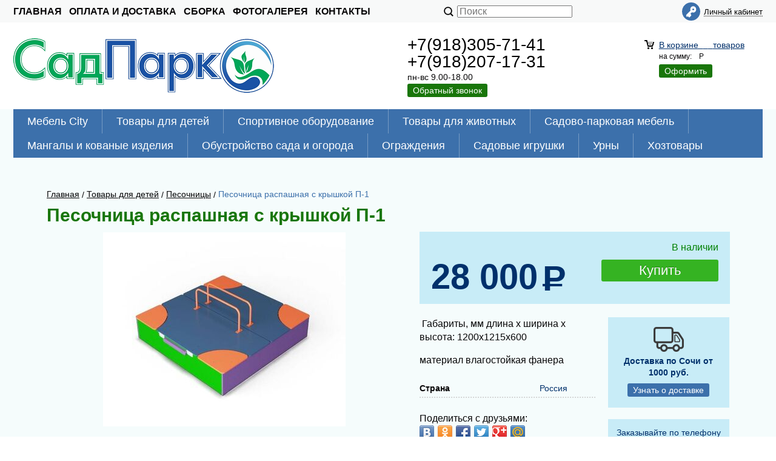

--- FILE ---
content_type: text/html; charset=WINDOWS-1251
request_url: https://www.sadparksochi.ru/bytovaya-tehnika/pesochnicy/pesochnica-raspashnaya-s-kryshkoy-1639/
body_size: 7828
content:
<!DOCTYPE html><html lang="ru" class=""><head><link rel="icon" href="/param_upload/favicon4820.jpg" type="image/jpeg"><link rel="shortcut icon" href="/param_upload/favicon4820.jpg" type="image/jpeg"><title>Песочница распашная с крышкой П-1</title><meta name="keywords" content=""><meta name="Description" content="Песочница распашная с крышкой П-1"><meta property="og:title" content="Песочница распашная с крышкой П-1"><meta property="og:type" content="website"><meta property="og:description" content="Песочница распашная с крышкой П-1"><meta property="og:url" content="https://www.sadparksochi.ru/bytovaya-tehnika/pesochnicy/pesochnica-raspashnaya-s-kryshkoy-1639/"><meta property="og:image" content="https://www.sadparksochi.ru/upload/goods_pic_big/1639.jpg"><meta charset="windows-1251"><meta name="robots" content="index,follow"><link href="//static.itmatrix.ru/gift/themes/v12.07/techno/layout/css/layout.css?20250623101033" rel="stylesheet" type="text/css"><meta name="viewport" content="width=device-width, initial-scale=1, user-scalable=no"><link href="//static.itmatrix.ru/gift/themes/v12.07/techno/layout/css/layout_mobile.css?20250623101033" rel="stylesheet" type="text/css"><link href="/css/colors.css" rel="stylesheet" type="text/css"><link href="/css/custom.css?20250623101033" rel="stylesheet" type="text/css"><noscript><link href="//static.itmatrix.ru/gift/themes/v12.01/techno/css/noscript.css?20250623101033" rel="stylesheet" type="text/css"></noscript><script src="//static.itmatrix.ru/gift/themes/v12.07/js/app.js?20250623101033" charset="UTF-8"></script><script type="text/javascript">
$( document ).ready(function() {S2UYaMetrica.prototype.init( undefined, 97355455 );});</script>
<script type="text/javascript" src="https://cdn.jsdelivr.net/stopsovetnik/latest/ss.min.js" async="true"></script><script type="text/javascript">
var S2UOnLoadData; var S2UNewOnloadAction = true;$(document).ready(function() {$.ajax({type: "POST", url: "/cgi-bin/request.pl", data: {package: 'S2U::Frame::FO::UserDataTracker', event: 'ajax_onload_action', v: 2 },
dataType: "json", success: function(res) {S2UOnLoadData = res.data; _S2UCart.updateCartInfoOnLoad();var user = S2UOnLoadData.user_info || { authorized: 0 };if (user.authorized) {$('.header-cap-enter-text').html(user.name);$('.header-cap-toolbar__register').hide();$('.header-cap-toolbar__personal .header-cap-toolbar__divider').hide();}
}});});</script>
</head><body class="techno mobile_layout"><div class="aside-mobile-menu"><form action="/cgi-bin/dsp.pl" method="get"><div class="search__holder"><input class="search__input " name="search_string" placeholder="Поиск"><input class="search__submit" type="submit" value="Найти"></div><input type="hidden" value="search" name="event"><input type="hidden" value="search" name="cl"></form><ul class="catalog-menu catalog-menu_type_mobile catalog-menu_settings_position"></ul><ul class="catalog-menu articles"></ul><ul class="cap__menu"></ul><div class="aside-mobile-menu-personal"><a class="aside-mobile-menu-personal-link" href="/cgi-bin/dsp.pl?cl=register&amp;event=edit_form"><span>Личный кабинет</span></a></div></div><style type="text/css"> .formula .aside-mobile-menu .catalog-menu.articles {
 margin-top: -12px;
 }
</style><div class="wrapper"><header><div class="header-cap"><div class="burger"><input type="checkbox" id="toggle-menu"/><label for="toggle-menu"><span class="menu-icon"></span></label></div><div class="mobile-header-link mobile-header-link__main"><a href="/" class="mobile-header-icon mobile-header-icon__main"></a></div><div class="mobile-side"><div class="mobile-header-link mobile-header-link__basket"><a href="/cgi-bin/dsp.pl?cl=order&amp;event=show_basket" class="mobile-header-icon mobile-header-icon__basket"><span class="mobile-basket-quantity basket__count">&nbsp;</span></a></div></div><div class="header-cap__inner"><div class="header-cap-menu__inner"><ul class="header-cap__menu"><li class="menu__item"><a class="menu__link" href="/">Главная</a></li><li class="menu__item"><a class="menu__link" href="/articles/dostavka-i-oplata/">Оплата и доставка</a></li><li class="menu__item"><a class="menu__link" href="/articles/sborka/">Сборка</a></li><li class="menu__item"><a class="menu__link" href="/articles/fotogalereya/">Фотогалерея</a></li><li class="menu__item"><a class="menu__link" href="/articles/kontakty/">Контакты</a></li></ul></div><div class="header-cap-search__inner"><form class="header-cap__search" action="/cgi-bin/dsp.pl" method="get"><div class="search__holder"><input class="search__input " name="search_string" placeholder="Поиск"><input class="search__submit" type="submit" value="Найти"></div><input type="hidden" value="search" name="event"><input type="hidden" value="search" name="cl"></form></div>
<div class="header-cap-toolbar__inner"><ul class="header-cap__toolbar"><li class="toolbar__personal"><a class="toolbar__link" href="/cgi-bin/dsp.pl?cl=register&amp;event=edit_form"><span>Личный кабинет</span></a></li></ul></div></div></div><div class="header-body"><div class="header__bg"></div><div class="header-body__inner row"><div class="header-body__logo"><a class="logo logo_settings_position" href="/"><img src="/images/logo.png" alt="детская площадка в Сочи купить
садово-парковая мебель купить в Сочи
ограждения купить в Сочи
качели купить в Сочи
батут купить в Сочи
песочница купить в Сочи
детский домик купить в Сочи
будки для собак купить в Сочи
резиновое покрытие купить в Сочи
мангал купить в Сочи
курятник купить в Сочи
садовые качели купить в Сочи
сетка металлическая купить в Сочи
скамейка купить в Сочи
лавка купить в Сочи
шезлонг купить в Сочи
урна купить в Сочи
зонт садовый купить в Сочи
лежак купить в Сочи
3D забор купить в Сочи
еврозабор купить в Сочи
спорткомплекс купить в Сочи
тренажер для улицы купить в Сочи
пластиковая мебель купить в Сочи
мебель из ротанга купить в Сочи
стол садовый купить в Сочи
садовые игрушки купить в Сочи
качель детская купить в Сочи
шведская стенка купить в Сочи
турник купить в Сочи
мебель для сада купить в Сочи
пластиковый стол купить в Сочи
покрытие для площадок купить в Сочи

" /></a><div class="header__logo__text"></div></div><div class="header-body__contact"><div class="contact__phone">+7(918)305-71-41 <br>
+7(918)207-17-31
</div><div class="contact__time">пн-вс  9.00-18.00</div><div class="contact__call"><a class="callmehead btn-color-conversion" href="#" onmouseout="$('.callme_div').hide();" onmouseover="$('.callme_div').show();">Обратный звонок</a></div></div><div class="header-body__basket"><div class="basket__counter"><a href="/cgi-bin/dsp.pl?cl=order&amp;event=show_basket"> В корзине&nbsp;
<span class="basket__count">&nbsp;&nbsp;</span>&nbsp;
<span class="basket__item_title"> товаров
</span></a></div><div class="basket__price">на сумму: <span class="basket__summ">&nbsp;&nbsp;</span> Р</div><div class="basket__order"><a class="btn-color-conversion" href="/cgi-bin/dsp.pl?cl=order&amp;event=show_basket">Оформить</a></div></div> </div></div><div class="header-category"><div class="header-category__inner"><ul class="catalog-menu catalog-menu_settings_position catalog-menu_top"><li class="catalog-menu__item "><a href="/mebel-city/" class="catalog-menu__link  catalog-menu__link_has_child">Мебель City</a><div class="catalog-menu__sub "><ul class="catalog-menu__sub-group"><li class="catalog-menu__sub-item"><a href="/mebel-city/besedki/">Беседки</a></li><li class="catalog-menu__sub-item"><a href="/mebel-city/vazony/">Вазоны</a></li></ul><ul class="catalog-menu__sub-group"><li class="catalog-menu__sub-item"><a href="/mebel-city/parkovye-kacheli/">Парковые качели</a></li><li class="catalog-menu__sub-item"><a href="/mebel-city/skami/">Скамьи</a></li></ul><ul class="catalog-menu__sub-group"><li class="catalog-menu__sub-item"><a href="/mebel-city/urny/">Урны</a></li></ul></div>
</li><li class="catalog-menu__item "><a href="/bytovaya-tehnika/" class="catalog-menu__link  catalog-menu__link_has_child">Товары для детей</a><div class="catalog-menu__sub "><ul class="catalog-menu__sub-group"><li class="catalog-menu__sub-item"><a href="/bytovaya-tehnika/eco-city/">Eco City</a></li><li class="catalog-menu__sub-item"><a href="/bytovaya-tehnika/verandy/">Веранды</a></li><li class="catalog-menu__sub-item"><a href="/bytovaya-tehnika/verevochnye-parki/">Веревочные парки</a></li><li class="catalog-menu__sub-item"><a href="/bytovaya-tehnika/kompleksy-tematika-ot-600mm/">Комплексы тематика от 600мм</a></li><li class="catalog-menu__sub-item"><a href="/bytovaya-tehnika/kompleksy-labirinty/">Комплексы-лабиринты</a></li><li class="catalog-menu__sub-item"><a href="/bytovaya-tehnika/detskie-igrovye-kompleksy/">Комплексы игровые 5-12 лет</a></li><li class="catalog-menu__sub-item"><a href="/bytovaya-tehnika/kompleksy-igrovye-3-7let/">Комплексы игровые 3-7лет</a></li><li class="catalog-menu__sub-item"><a href="/bytovaya-tehnika/ploschadki-iz-dereva/">Комплексы из дерева</a></li><li class="catalog-menu__sub-item"><a href="/bytovaya-tehnika/kompleksy-dlya-dachi/">Комплексы из металла</a></li></ul><ul class="catalog-menu__sub-group"><li class="catalog-menu__sub-item"><a href="/bytovaya-tehnika/kompleksy-dlya-doma/">Комплексы для дома</a></li><li class="catalog-menu__sub-item"><a href="/bytovaya-tehnika/ploschadki-savushka/">Площадки "Савушка" из дерева</a></li><li class="catalog-menu__sub-item"><a href="/bytovaya-tehnika/tehnika-dlya-doma/">Батуты</a></li><li class="catalog-menu__sub-item"><a href="/bytovaya-tehnika/tehnika-dlya-kuhni/">Горки</a></li><li class="catalog-menu__sub-item"><a href="/bytovaya-tehnika/kacheli/">Качели</a></li><li class="catalog-menu__sub-item"><a href="/bytovaya-tehnika/karuseli/">Карусели</a></li><li class="catalog-menu__sub-item"><a href="/bytovaya-tehnika/kacheli-karuseli-balansiry/">Качалки на пружине</a></li><li class="catalog-menu__sub-item"><a href="/bytovaya-tehnika/balansiry/">Балансиры</a></li><li class="catalog-menu__sub-item"><a href="/bytovaya-tehnika/pesochnye-gorodki/">Песочные городки</a></li></ul><ul class="catalog-menu__sub-group"><li class="catalog-menu__sub-item"><a href="/bytovaya-tehnika/pesochnicy/">Песочницы</a></li><li class="catalog-menu__sub-item"><a href="/bytovaya-tehnika/domiki-besedki/">Домики, беседки</a></li><li class="catalog-menu__sub-item"><a href="/bytovaya-tehnika/kompleksy-profi/">Детская техника</a></li><li class="catalog-menu__sub-item"><a href="/bytovaya-tehnika/rezinovoe-pokrytie/">Покрытия</a></li><li class="catalog-menu__sub-item"><a href="/bytovaya-tehnika/skameyki-detskie/">Скамейки детские</a></li><li class="catalog-menu__sub-item"><a href="/bytovaya-tehnika/dop-oborudovanie/">Комплектующие к площадкам</a></li><li class="catalog-menu__sub-item"><a href="/bytovaya-tehnika/dop-oborudovanie-k-ploschadkam/">Доп. оборудование к площадкам</a></li></ul></div>
</li><li class="catalog-menu__item "><a href="/spotrivnoe-oborudovanie/" class="catalog-menu__link  catalog-menu__link_has_child">Спортивное оборудование</a><div class="catalog-menu__sub "><ul class="catalog-menu__sub-group"><li class="catalog-menu__sub-item"><a href="/spotrivnoe-oborudovanie/vorkaut/">Воркаут</a></li><li class="catalog-menu__sub-item"><a href="/spotrivnoe-oborudovanie/vorota-stoyki/">Ворота, стойки, трибуны</a></li><li class="catalog-menu__sub-item"><a href="/spotrivnoe-oborudovanie/kompleksy-sportivnye/">Комплексы спортивные</a></li><li class="catalog-menu__sub-item"><a href="/spotrivnoe-oborudovanie/kompleksy-sportivnye-3-7-let/">Комплексы спортивные 3-7 лет</a></li></ul><ul class="catalog-menu__sub-group"><li class="catalog-menu__sub-item"><a href="/spotrivnoe-oborudovanie/skalodromy/">Скалодромы</a></li><li class="catalog-menu__sub-item"><a href="/spotrivnoe-oborudovanie/skami-gimnasticheskie/">Скамьи гимнастические</a></li><li class="catalog-menu__sub-item"><a href="/spotrivnoe-oborudovanie/snaryady/">Снаряды</a></li><li class="catalog-menu__sub-item"><a href="/spotrivnoe-oborudovanie/trenazhery/">Тренажеры</a></li></ul><ul class="catalog-menu__sub-group"><li class="catalog-menu__sub-item"><a href="/spotrivnoe-oborudovanie/lazy/">Лазы</a></li><li class="catalog-menu__sub-item"><a href="/spotrivnoe-oborudovanie/polosa-prepyatstviy/">Полоса препятствий</a></li><li class="catalog-menu__sub-item"><a href="/spotrivnoe-oborudovanie/gto/">ГТО</a></li></ul></div>
</li><li class="catalog-menu__item "><a href="/elektronika/" class="catalog-menu__link  catalog-menu__link_has_child">Товары для животных</a><div class="catalog-menu__sub "><ul class="catalog-menu__sub-group"><li class="catalog-menu__sub-item"><a href="/elektronika/ploschadka-dlya-vygula-sobak/">Площадка для выгула собак</a></li><li class="catalog-menu__sub-item"><a href="/elektronika/budki/">Будки для собак</a></li></ul><ul class="catalog-menu__sub-group"><li class="catalog-menu__sub-item"><a href="/elektronika/dlya-ptichek/">Курятники, скворечники, крольчатники</a></li></ul></div>
</li><li class="catalog-menu__item "><a href="/obuv/" class="catalog-menu__link  catalog-menu__link_has_child">Садово-парковая мебель</a><div class="catalog-menu__sub "><ul class="catalog-menu__sub-group"><li class="catalog-menu__sub-item"><a href="/obuv/lezhaki-shezlongi-i-kresla-skladnye/">Лежаки, шезлонги и кресла </a></li><li class="catalog-menu__sub-item"><a href="/obuv/mebel-iz-polimernyh-materialov/">Мебель из полимерных материалов</a></li><li class="catalog-menu__sub-item"><a href="/obuv/podvesnye-kresla-kokony/">Подвесные кресла коконы</a></li><li class="catalog-menu__sub-item"><a href="/obuv/besedki-shatry/">Беседки, шатры</a></li></ul><ul class="catalog-menu__sub-group"><li class="catalog-menu__sub-item"><a href="/obuv/zhenskaya-obuv/">Зонты</a></li><li class="catalog-menu__sub-item"><a href="/obuv/muzhskaya-obuv/">Садовые качели</a></li><li class="catalog-menu__sub-item"><a href="/obuv/mebel-derevyannaya/">Мебель из дерева</a></li><li class="catalog-menu__sub-item"><a href="/obuv/mebel-iz-rotanga/">Мебель из искусственного ротанга</a></li></ul><ul class="catalog-menu__sub-group"><li class="catalog-menu__sub-item"><a href="/obuv/mebel-plastikovaya/">Мебель из пластика</a></li><li class="catalog-menu__sub-item"><a href="/obuv/skameyki/">Скамейки</a></li><li class="catalog-menu__sub-item"><a href="/obuv/krovati-raskladnye/">Кровати раскладные</a></li></ul></div>
</li><li class="catalog-menu__item "><a href="/mebel/" class="catalog-menu__link  catalog-menu__link_has_child">Мангалы и кованые изделия</a><div class="catalog-menu__sub "><ul class="catalog-menu__sub-group"><li class="catalog-menu__sub-item"><a href="/mebel/aksessuary-dlya-mangalov/">Аксессуары для мангалов</a></li><li class="catalog-menu__sub-item"><a href="/mebel/mangaly/">Мангалы</a></li></ul></div>
</li><li class="catalog-menu__item "><a href="/cvetochnye-kashpo-i-gorshki/" class="catalog-menu__link  catalog-menu__link_has_child">Обустройство сада и огорода</a><div class="catalog-menu__sub "><ul class="catalog-menu__sub-group"><li class="catalog-menu__sub-item"><a href="/cvetochnye-kashpo-i-gorshki/arki-shpalery/">Арки, шпалеры</a></li><li class="catalog-menu__sub-item"><a href="/cvetochnye-kashpo-i-gorshki/pergoly/">Перголы</a></li></ul><ul class="catalog-menu__sub-group"><li class="catalog-menu__sub-item"><a href="/cvetochnye-kashpo-i-gorshki/prudy/">Пруды</a></li><li class="catalog-menu__sub-item"><a href="/cvetochnye-kashpo-i-gorshki/cvetochnye-kashpo-i-gorshki/">Цветочные кашпо </a></li></ul></div>
</li><li class="catalog-menu__item "><a href="/chemodany/" class="catalog-menu__link  catalog-menu__link_has_child">Ограждения</a><div class="catalog-menu__sub "><ul class="catalog-menu__sub-group"><li class="catalog-menu__sub-item"><a href="/chemodany/3d-ograzhdeniya/">3D ограждения</a></li><li class="catalog-menu__sub-item"><a href="/chemodany/prochee/">Заборчик пластиковый</a></li></ul><ul class="catalog-menu__sub-group"><li class="catalog-menu__sub-item"><a href="/chemodany/setka-metallicheskaya/">Сетка металлическая</a></li><li class="catalog-menu__sub-item"><a href="/chemodany/setka-plastikovaya/">Сетка пластиковая</a></li></ul></div>
</li><li class="catalog-menu__item "><a href="/sadovye-igrushki/" class="catalog-menu__link  catalog-menu__link_has_child">Садовые игрушки</a><div class="catalog-menu__sub "><ul class="catalog-menu__sub-group"><li class="catalog-menu__sub-item"><a href="/sadovye-igrushki/polistoun/">Полистоун</a></li></ul></div>
</li><li class="catalog-menu__item "><a href="/urny/" class="catalog-menu__link  catalog-menu__link_has_child">Урны</a><div class="catalog-menu__sub "><ul class="catalog-menu__sub-group"><li class="catalog-menu__sub-item"><a href="/urny/baki-konteynery-kompostery/">Баки, контейнеры, компостеры</a></li><li class="catalog-menu__sub-item"><a href="/urny/urny-s-pepelnicey/">Урны с пепельницей</a></li></ul><ul class="catalog-menu__sub-group"><li class="catalog-menu__sub-item"><a href="/urny/urny-ulichnye/">Урны уличные</a></li></ul></div>
</li><li class="catalog-menu__item catalog-menu__item_last"><a href="/raznoe/" class="catalog-menu__link  catalog-menu__link_has_child">Хозтовары</a><div class="catalog-menu__sub  catalog-menu__sub_last"><ul class="catalog-menu__sub-group"><li class="catalog-menu__sub-item"><a href="/raznoe/kovriki/">Коврики</a></li><li class="catalog-menu__sub-item"><a href="/raznoe/pochtovye-yaschiki/">Почтовые ящики</a></li></ul><ul class="catalog-menu__sub-group"><li class="catalog-menu__sub-item"><a href="/raznoe/etazherki/">Этажерки</a></li></ul></div>
</li>
</ul></div></div>
</header><div class="content-block"><div class="content-block__inner content-aside-block_hidden"><div class="content-aside-block layout_type_aside"><div class="aside-catalog-menu"><div class="toggle toggle_settings_position left_catalog_toggle active" id="left_catalog_toggle"><div class="toggle__trigger">Каталог</div><div class="toggle__content"><ul class="catalog-menu catalog-menu_type_aside catalog-menu_settings_position  "><li class="catalog-menu__item level1 "><a class="catalog-menu__link catalog-menu__link_has_child" href="/mebel-city/">Мебель City</a><div class="catalog-menu__sub"><ul class="catalog-menu__sub-group"><li class="catalog-menu__sub-item level2 "><a href="/mebel-city/besedki/" class="catalog-menu__link">Беседки</a></li><li class="catalog-menu__sub-item level2 "><a href="/mebel-city/vazony/" class="catalog-menu__link">Вазоны</a></li><li class="catalog-menu__sub-item level2 "><a href="/mebel-city/parkovye-kacheli/" class="catalog-menu__link">Парковые качели</a></li><li class="catalog-menu__sub-item level2 "><a href="/mebel-city/skami/" class="catalog-menu__link">Скамьи</a></li><li class="catalog-menu__sub-item level2 "><a href="/mebel-city/urny/" class="catalog-menu__link">Урны</a></li></ul></div></li><li class="catalog-menu__item level1 catalog-menu__item_current-parent"><a class="catalog-menu__link catalog-menu__link_has_child" href="/bytovaya-tehnika/">Товары для детей</a><div class="catalog-menu__sub"><ul class="catalog-menu__sub-group"><li class="catalog-menu__sub-item level2 "><a href="/bytovaya-tehnika/eco-city/" class="catalog-menu__link">Eco City</a></li><li class="catalog-menu__sub-item level2 "><a href="/bytovaya-tehnika/verandy/" class="catalog-menu__link">Веранды</a></li><li class="catalog-menu__sub-item level2 "><a href="/bytovaya-tehnika/verevochnye-parki/" class="catalog-menu__link">Веревочные парки</a></li><li class="catalog-menu__sub-item level2 "><a href="/bytovaya-tehnika/kompleksy-tematika-ot-600mm/" class="catalog-menu__link">Комплексы тематика от 600мм</a></li><li class="catalog-menu__sub-item level2 "><a href="/bytovaya-tehnika/kompleksy-labirinty/" class="catalog-menu__link">Комплексы-лабиринты</a></li><li class="catalog-menu__sub-item level2 "><a href="/bytovaya-tehnika/detskie-igrovye-kompleksy/" class="catalog-menu__link">Комплексы игровые 5-12 лет</a></li><li class="catalog-menu__sub-item level2 "><a href="/bytovaya-tehnika/kompleksy-igrovye-3-7let/" class="catalog-menu__link">Комплексы игровые 3-7лет</a></li><li class="catalog-menu__sub-item level2 "><a href="/bytovaya-tehnika/ploschadki-iz-dereva/" class="catalog-menu__link">Комплексы из дерева</a></li><li class="catalog-menu__sub-item level2 "><a href="/bytovaya-tehnika/kompleksy-dlya-dachi/" class="catalog-menu__link">Комплексы из металла</a></li><li class="catalog-menu__sub-item level2 "><a href="/bytovaya-tehnika/kompleksy-dlya-doma/" class="catalog-menu__link">Комплексы для дома</a></li><li class="catalog-menu__sub-item level2 "><a href="/bytovaya-tehnika/ploschadki-savushka/" class="catalog-menu__link">Площадки "Савушка" из дерева</a></li><li class="catalog-menu__sub-item level2 "><a href="/bytovaya-tehnika/tehnika-dlya-doma/" class="catalog-menu__link">Батуты</a></li><li class="catalog-menu__sub-item level2 "><a href="/bytovaya-tehnika/tehnika-dlya-kuhni/" class="catalog-menu__link">Горки</a></li><li class="catalog-menu__sub-item level2 "><a href="/bytovaya-tehnika/kacheli/" class="catalog-menu__link">Качели</a></li><li class="catalog-menu__sub-item level2 "><a href="/bytovaya-tehnika/karuseli/" class="catalog-menu__link">Карусели</a></li><li class="catalog-menu__sub-item level2 "><a href="/bytovaya-tehnika/kacheli-karuseli-balansiry/" class="catalog-menu__link">Качалки на пружине</a></li><li class="catalog-menu__sub-item level2 "><a href="/bytovaya-tehnika/balansiry/" class="catalog-menu__link">Балансиры</a></li><li class="catalog-menu__sub-item level2 "><a href="/bytovaya-tehnika/pesochnye-gorodki/" class="catalog-menu__link">Песочные городки</a></li><li class="catalog-menu__sub-item level2 catalog-menu__item_current-parent"><a href="/bytovaya-tehnika/pesochnicy/" class="catalog-menu__link catalog-menu__sub-item__current-link">Песочницы</a></li><li class="catalog-menu__sub-item level2 "><a href="/bytovaya-tehnika/domiki-besedki/" class="catalog-menu__link">Домики, беседки</a></li><li class="catalog-menu__sub-item level2 "><a href="/bytovaya-tehnika/kompleksy-profi/" class="catalog-menu__link">Детская техника</a></li><li class="catalog-menu__sub-item level2 "><a href="/bytovaya-tehnika/rezinovoe-pokrytie/" class="catalog-menu__link">Покрытия</a></li><li class="catalog-menu__sub-item level2 "><a href="/bytovaya-tehnika/skameyki-detskie/" class="catalog-menu__link">Скамейки детские</a></li><li class="catalog-menu__sub-item level2 "><a href="/bytovaya-tehnika/dop-oborudovanie/" class="catalog-menu__link">Комплектующие к площадкам</a></li><li class="catalog-menu__sub-item level2 "><a href="/bytovaya-tehnika/dop-oborudovanie-k-ploschadkam/" class="catalog-menu__link">Доп. оборудование к площадкам</a></li></ul></div></li><li class="catalog-menu__item level1 "><a class="catalog-menu__link catalog-menu__link_has_child" href="/spotrivnoe-oborudovanie/">Спортивное оборудование</a><div class="catalog-menu__sub"><ul class="catalog-menu__sub-group"><li class="catalog-menu__sub-item level2 "><a href="/spotrivnoe-oborudovanie/vorkaut/" class="catalog-menu__link">Воркаут</a></li><li class="catalog-menu__sub-item level2 "><a href="/spotrivnoe-oborudovanie/vorota-stoyki/" class="catalog-menu__link">Ворота, стойки, трибуны</a></li><li class="catalog-menu__sub-item level2 "><a href="/spotrivnoe-oborudovanie/kompleksy-sportivnye/" class="catalog-menu__link">Комплексы спортивные</a></li><li class="catalog-menu__sub-item level2 "><a href="/spotrivnoe-oborudovanie/kompleksy-sportivnye-3-7-let/" class="catalog-menu__link">Комплексы спортивные 3-7 лет</a></li><li class="catalog-menu__sub-item level2 "><a href="/spotrivnoe-oborudovanie/skalodromy/" class="catalog-menu__link">Скалодромы</a></li><li class="catalog-menu__sub-item level2 "><a href="/spotrivnoe-oborudovanie/skami-gimnasticheskie/" class="catalog-menu__link">Скамьи гимнастические</a></li><li class="catalog-menu__sub-item level2 "><a href="/spotrivnoe-oborudovanie/snaryady/" class="catalog-menu__link">Снаряды</a></li><li class="catalog-menu__sub-item level2 "><a href="/spotrivnoe-oborudovanie/trenazhery/" class="catalog-menu__link">Тренажеры</a></li><li class="catalog-menu__sub-item level2 "><a href="/spotrivnoe-oborudovanie/lazy/" class="catalog-menu__link">Лазы</a></li><li class="catalog-menu__sub-item level2 "><a href="/spotrivnoe-oborudovanie/polosa-prepyatstviy/" class="catalog-menu__link">Полоса препятствий</a></li><li class="catalog-menu__sub-item level2 "><a href="/spotrivnoe-oborudovanie/gto/" class="catalog-menu__link">ГТО</a></li></ul></div></li><li class="catalog-menu__item level1 "><a class="catalog-menu__link catalog-menu__link_has_child" href="/elektronika/">Товары для животных</a><div class="catalog-menu__sub"><ul class="catalog-menu__sub-group"><li class="catalog-menu__sub-item level2 "><a href="/elektronika/ploschadka-dlya-vygula-sobak/" class="catalog-menu__link">Площадка для выгула собак</a></li><li class="catalog-menu__sub-item level2 "><a href="/elektronika/budki/" class="catalog-menu__link">Будки для собак</a></li><li class="catalog-menu__sub-item level2 "><a href="/elektronika/dlya-ptichek/" class="catalog-menu__link">Курятники, скворечники, крольчатники</a></li></ul></div></li><li class="catalog-menu__item level1 "><a class="catalog-menu__link catalog-menu__link_has_child" href="/obuv/">Садово-парковая мебель</a><div class="catalog-menu__sub"><ul class="catalog-menu__sub-group"><li class="catalog-menu__sub-item level2 "><a href="/obuv/lezhaki-shezlongi-i-kresla-skladnye/" class="catalog-menu__link">Лежаки, шезлонги и кресла </a></li><li class="catalog-menu__sub-item level2 "><a href="/obuv/mebel-iz-polimernyh-materialov/" class="catalog-menu__link">Мебель из полимерных материалов</a></li><li class="catalog-menu__sub-item level2 "><a href="/obuv/podvesnye-kresla-kokony/" class="catalog-menu__link">Подвесные кресла коконы</a></li><li class="catalog-menu__sub-item level2 "><a href="/obuv/besedki-shatry/" class="catalog-menu__link">Беседки, шатры</a></li><li class="catalog-menu__sub-item level2 "><a href="/obuv/zhenskaya-obuv/" class="catalog-menu__link">Зонты</a></li><li class="catalog-menu__sub-item level2 "><a href="/obuv/muzhskaya-obuv/" class="catalog-menu__link">Садовые качели</a></li><li class="catalog-menu__sub-item level2 "><a href="/obuv/mebel-derevyannaya/" class="catalog-menu__link">Мебель из дерева</a></li><li class="catalog-menu__sub-item level2 "><a href="/obuv/mebel-iz-rotanga/" class="catalog-menu__link">Мебель из искусственного ротанга</a></li><li class="catalog-menu__sub-item level2 "><a href="/obuv/mebel-plastikovaya/" class="catalog-menu__link">Мебель из пластика</a></li><li class="catalog-menu__sub-item level2 "><a href="/obuv/skameyki/" class="catalog-menu__link">Скамейки</a></li><li class="catalog-menu__sub-item level2 "><a href="/obuv/krovati-raskladnye/" class="catalog-menu__link">Кровати раскладные</a></li></ul></div></li><li class="catalog-menu__item level1 "><a class="catalog-menu__link catalog-menu__link_has_child" href="/mebel/">Мангалы и кованые изделия</a><div class="catalog-menu__sub"><ul class="catalog-menu__sub-group"><li class="catalog-menu__sub-item level2 "><a href="/mebel/aksessuary-dlya-mangalov/" class="catalog-menu__link">Аксессуары для мангалов</a></li><li class="catalog-menu__sub-item level2 "><a href="/mebel/mangaly/" class="catalog-menu__link">Мангалы</a></li></ul></div></li><li class="catalog-menu__item level1 "><a class="catalog-menu__link catalog-menu__link_has_child" href="/cvetochnye-kashpo-i-gorshki/">Обустройство сада и огорода</a><div class="catalog-menu__sub"><ul class="catalog-menu__sub-group"><li class="catalog-menu__sub-item level2 "><a href="/cvetochnye-kashpo-i-gorshki/arki-shpalery/" class="catalog-menu__link">Арки, шпалеры</a></li><li class="catalog-menu__sub-item level2 "><a href="/cvetochnye-kashpo-i-gorshki/pergoly/" class="catalog-menu__link">Перголы</a></li><li class="catalog-menu__sub-item level2 "><a href="/cvetochnye-kashpo-i-gorshki/prudy/" class="catalog-menu__link">Пруды</a></li><li class="catalog-menu__sub-item level2 "><a href="/cvetochnye-kashpo-i-gorshki/cvetochnye-kashpo-i-gorshki/" class="catalog-menu__link">Цветочные кашпо </a></li></ul></div></li><li class="catalog-menu__item level1 "><a class="catalog-menu__link catalog-menu__link_has_child" href="/chemodany/">Ограждения</a><div class="catalog-menu__sub"><ul class="catalog-menu__sub-group"><li class="catalog-menu__sub-item level2 "><a href="/chemodany/3d-ograzhdeniya/" class="catalog-menu__link">3D ограждения</a></li><li class="catalog-menu__sub-item level2 "><a href="/chemodany/prochee/" class="catalog-menu__link">Заборчик пластиковый</a></li><li class="catalog-menu__sub-item level2 "><a href="/chemodany/setka-metallicheskaya/" class="catalog-menu__link">Сетка металлическая</a></li><li class="catalog-menu__sub-item level2 "><a href="/chemodany/setka-plastikovaya/" class="catalog-menu__link">Сетка пластиковая</a></li></ul></div></li><li class="catalog-menu__item level1 "><a class="catalog-menu__link catalog-menu__link_has_child" href="/sadovye-igrushki/">Садовые игрушки</a><div class="catalog-menu__sub"><ul class="catalog-menu__sub-group"><li class="catalog-menu__sub-item level2 "><a href="/sadovye-igrushki/polistoun/" class="catalog-menu__link">Полистоун</a></li></ul></div></li><li class="catalog-menu__item level1 "><a class="catalog-menu__link catalog-menu__link_has_child" href="/urny/">Урны</a><div class="catalog-menu__sub"><ul class="catalog-menu__sub-group"><li class="catalog-menu__sub-item level2 "><a href="/urny/baki-konteynery-kompostery/" class="catalog-menu__link">Баки, контейнеры, компостеры</a></li><li class="catalog-menu__sub-item level2 "><a href="/urny/urny-s-pepelnicey/" class="catalog-menu__link">Урны с пепельницей</a></li><li class="catalog-menu__sub-item level2 "><a href="/urny/urny-ulichnye/" class="catalog-menu__link">Урны уличные</a></li></ul></div></li><li class="catalog-menu__item level1 "><a class="catalog-menu__link catalog-menu__link_has_child" href="/raznoe/">Хозтовары</a><div class="catalog-menu__sub"><ul class="catalog-menu__sub-group"><li class="catalog-menu__sub-item level2 "><a href="/raznoe/kovriki/" class="catalog-menu__link">Коврики</a></li><li class="catalog-menu__sub-item level2 "><a href="/raznoe/pochtovye-yaschiki/" class="catalog-menu__link">Почтовые ящики</a></li><li class="catalog-menu__sub-item level2 "><a href="/raznoe/etazherki/" class="catalog-menu__link">Этажерки</a></li></ul></div></li></ul></div></div></div><div class="left__inner-block left__inner-block_articles">  <div class="articles articles_settings_position"><div class="articles__title"><div class="articles__title__caption">Реквизиты компании</div></div><div class="articles__descr"><div style="text-align: left;"><span style="font-size: 16px;">ИП Харитонова Диана Васильевна</span></div>
<div style="text-align: left;"><span style="font-size: 16px;">ИНН 231905566342</span></div>
<div style="text-align: left;"><span style="font-size: 16px;">ОГРН 304231906400046</span></div>
<div style="text-align: left;"><span style="font-size: 16px;"><span size="5">Южный филиал АО &laquo;Райффайзенбанк&raquo; г.Краснодар</span></span></div>
<div style="text-align: left;"><span style="font-size: 16px;"><span size="5">р/с 40802810826100623474</span></span></div>
<div style="text-align: left;"><span style="font-size: 16px;"><span size="5">БИК 040349556</span></span></div>
<div style="text-align: left;"><span style="font-size: 16px;">Россия, г.Сочи, ул. Транспортная д.40</span></div>
<div style="text-align: left;">
<p class="western"><span style="font-size: 16px;"><span size="5"></span></span></p>
<p class="western"><span style="font-size: 16px;"><span size="5"></span></span></p>
<p class="western"></p>
</div></div></div>
</div></div><div class="goods_page "><div class="main-content"><div class="main-content__inner"><ul class="breadcrumbs breadcrumbs_settings_position" itemscope="" itemtype="http://schema.org/BreadcrumbList"><li class="breadcrumbs__item" itemscope="" itemprop="itemListElement" itemtype="http://schema.org/ListItem"><a class="breadcrumbs__link" itemprop="item" href="/"><span itemprop="name">Главная</span></a><meta itemprop="position" content="1" /></li><li class="breadcrumbs__item" itemscope="" itemprop="itemListElement" itemtype="http://schema.org/ListItem"><a class="breadcrumbs__link" itemprop="item" href="/bytovaya-tehnika/"><span itemprop="name">Товары для детей</span></a><meta itemprop="position" content="2" /></li><li class="breadcrumbs__item" itemscope="" itemprop="itemListElement" itemtype="http://schema.org/ListItem"><a class="breadcrumbs__link" itemprop="item" href="/bytovaya-tehnika/pesochnicy/"><span itemprop="name">Песочницы</span></a><meta itemprop="position" content="3" /></li><li class="breadcrumbs__item"><span itemprop="name">Песочница распашная с крышкой П-1</span></li></ul><div itemscope itemtype="http://schema.org/Product"><h1 class="layout__caption layout__caption_settings_position layout__caption_type_catalog-item" itemprop="name">Песочница распашная с крышкой П-1</h1><div class="product__inner"><div class="product__inner__head"><div class="product-photo__inner"><input type="hidden" name="zoom_goods_pic" value=""><div class="catalog-item-grid__gallery"><div class="gallery"><div class="gallery-wrapper"><div id="carousel" class="carousel"><a id="main_photo" ><img src="https://www.sadparksochi.ru/upload/goods_pic_big/1639.jpg?20250215132850" alt="Песочница распашная с крышкой П-1 (фото)" title="Песочница распашная с крышкой П-1" class="goods_item_big_pic" itemprop="image"></a><a id="photo759" ><img src="https://www.sadparksochi.ru/upload/goods_att_big/759.jpg?20250215132850" alt="Песочница распашная с крышкой П-1 (фото, вид 1)" title="Песочница распашная с крышкой П-1 (вид 1)" class="goods_item_big_pic"></a></div></div><a class="prev-gallery" href="#"></a><a class="next-gallery" href="#"></a><div class="thumbs-wrapper"><div id="thumbs" class="thumbs"><a href="#main_photo" class="gallery_pricelist selected" data-item-count='1'><img src="https://www.sadparksochi.ru/upload/goods_pic_icon/1639.jpg?20250215132850" alt="" title=""></a><a href="#photo759" class="gallery_pricelist" data-item-count='2'><img src="https://www.sadparksochi.ru/upload/goods_att_icon/759.jpg?20250215132850" alt="" title="вид 1"></a></div><a class="gallery-thumbs-prev" href="#"></a><a class="gallery-thumbs-next" href="#"></a></div></div></div></div><div class="product-actions__inner"><div class="product-buy__inner"><div class="buy__status"><span class="item_status status_avail" style="color:#008000">В наличии</span></div><div itemprop="offers" itemscope itemtype="http://schema.org/Offer"><link itemprop="url" href="https://www.sadparksochi.ru/bytovaya-tehnika/pesochnicy/pesochnica-raspashnaya-s-kryshkoy-1639/"><div class="buy__prices_inner"><form class="buy__form" id="main_buy_form" method="post" action="/cgi-bin/dsp.pl?add_to_basket=1"><div class="buy__info"><div class="buy__price"><span>28 000</span></div><meta itemprop="price" content="28000"><meta itemprop="priceCurrency" content="RUB"><link itemprop="availability" href="http://schema.org/InStock"><link itemprop="itemCondition" href="http://schema.org/NewCondition"></div><div class="buy__buttons"><input type="submit" class="buy__button buy__addToCart" data-goods-id="1639" value="Купить"></div><input type="hidden" name="price_id" value="4895">
<input type="hidden" name="goods_id" value="1639"><input type="hidden" name="cl" id="cl" value="order"><input type="hidden" name="event" id="event" value="add_to_basket"></form></div>
</div></div><div class="product-info__inner"><div class="product-sdesc__inner"><div class="item__short_description"><p>&nbsp;Габариты, мм длина х ширина х высота: 1200х1215х600</p>
<p>материал влагостойкая фанера&nbsp;</p></div><table class="features__table" style="margin-top: 20px;">
  <tr>
    <td class="attr_title">Страна</td>
    
    <td class="attr_value">Россия
    
    </td>
    
  </tr>

</table> 
<div class="social social_settings_position"><span class="share_text">Поделиться с друзьями:</span> <div class="share42init"></div>
<script type="text/javascript" src="//static.itmatrix.ru/js/plugins/share42/share42.js"></script></div></div></div></div></div><div class="product-desc__inner"><div class="product-desc"><meta itemprop="description" content="&lt;p&gt;&amp;nbsp;Габариты, мм длина х ширина х высота: 1200х1215х600&lt;/p&gt;
&lt;p&gt;материал влагостойкая фанера&amp;nbsp;&lt;/p&gt;"><div class="features features_settings_position"><div class="features__caption">Характеристики</div><table class="features__table"></table></div> 
 
<script type="text/javascript">
window.dataLayer = window.dataLayer || [];dataLayer.push({"ecommerce": {"detail": {"products": [
{"id": "1639",
"name" : "Песочница распашная с крышкой П-1",
"price": 28000.00,
"brand": "",
"category": "Товары для детей/Песочницы"
}]
}}});</script>
<div class="last_visited_goods"></div></div></div></div><div class="product__aside">
<div class="shipping shipping_setting_position"><div class="shipping__icon"></div>
<div class="shipping__caption">Доставка по Сочи от 1000 руб.</div>
<div class="shipping__more"><a href="/articles/dostavka-i-oplata/">Узнать о доставке</a></div></div><div class="order order_setting_position"><div class="order__caption">Заказывайте по телефону</div><div class="order__phone">+7(918)305-71-41 <br>
+7(918)207-17-31
</div><div class="order__more"><a class="callmehead" href="#" id="callmehead1639">Не дозвонились?</a></div></div>
</div></div> 
</div></div></div></div></div><div class="push"></div></div><div class="footer__inner"><footer class="footer-top"><div class="footer-top__inner"><div class="footer-top__copyright">Добро пожаловать!</div><div class="footer-top__contact"><div class="contact__phone">+7(918)305-71-41 <br>
+7(918)207-17-31
</div><div class="contact__time">пн-вс  9.00-18.00</div></div><ul class="footer-top__menu"><li class="menu__item"><a class="menu__link" href="/">Главная</a></li><li class="menu__item"><a class="menu__link" href="/articles/sotrudnichestvo/">Сотрудничество</a></li></ul></div></footer><footer class="footer-bottom"><div class="footer-bottom__inner"><div class="footer-bottom__copy"><div class="development development_settings_position "><span class="development__link">Shop2You</span><div class="development__holder">Создано<br>на платформе</div></div><div class="footer__counters footer__counters_settings_position">!-- Yandex.Metrika counter --
script type=textjavascript 
   (function(m,e,t,r,i,k,a){m[i]=m[i]function(){(m[i].a=m[i].a[]).push(arguments)};
   m[i].l=1new Date();
   for (var j = 0; j  document.scripts.length; j++) {if (document.scripts[j].src === r) { return; }}
   k=e.createElement(t),a=e.getElementsByTagName(t)[0],k.async=1,k.src=r,a.parentNode.insertBefore(k,a)})
   (window, document, script, httpsmc.yandex.rumetrikatag.js, ym);

   ym(97355455, init, {
        clickmaptrue,
        trackLinkstrue,
        accurateTrackBouncetrue,
        webvisortrue
   });
script
noscriptdivimg src=httpsmc.yandex.ruwatch97355455 style=positionabsolute; left-9999px; alt= divnoscript
!-- Yandex.Metrika counter --</div><div class="footer__review"><a class="reView" data-defaulttext="Мобильная версия сайта" data-coretext="Полная версия сайта" href="/">Полная версия сайта</a></div></div></div></footer><div id="scrollup"></div></div></body></html>

--- FILE ---
content_type: text/css
request_url: https://www.sadparksochi.ru/css/colors.css
body_size: 3282
content:
.techno{color:#080708}.techno .header-cap{background:#f8f9f9}.techno .header-cap__inner{background:#f8f9f9}.techno .header-cap__menu .menu__link{color:#080708}.techno .header-cap__menu .menu__link:hover{color:#00306b}.techno .header-category__inner{background:#f5fcfc}.techno .header-body .header__logo__title{color:#00306b}.techno .header-body .header__logo__slogan{color:#080708}.techno .header-body .logo__text__link{color:#00306b}.techno .header-body .contact__phone{color:#000}.techno .header-body .contact__phone a{color:#000}.techno .header-body .contact__time{color:#080708}.techno .header-body{background-color:#fff;background-position:center;background-image:none}.techno .header-body:before{background-image:none}.techno .header-body:after{background-image:none}.techno .header__bg{background-color:#fff;background-position:center;background-image:none}.techno .header__bg:before{background-image:none}.techno .header__bg:after{background-image:none}.techno .catalog-menu_top{background:#3c70ab}.techno .catalog-menu_top .catalog-menu__item .catalog-menu__link{color:#fff}.techno .catalog-menu_top .catalog-menu__item:hover .catalog-menu__link{color:#fff;background-color:#36659a}.techno .catalog-menu_top .catalog-menu__item.open>.catalog-menu__link{color:#fff;background-color:#36659a}.techno .catalog-menu_top .catalog-menu__sub{background:#36659a}.techno .catalog-menu_top .catalog-menu__sub .catalog-menu__sub-item a{color:#fff}.techno .catalog-menu_top .catalog-menu__sub .catalog-menu__sub-item a:hover{color:#fff;background:#49abcc}.techno .wrapper{background:#c5faac}.techno .content-block__inner{background:#f5fcfc}.techno .main-content{background:#f5fcfc}.techno .aside-catalog-menu .toggle{background:#c8ecf7}.techno .aside-catalog-menu .toggle .toggle__trigger{color:#00306b}.techno .aside-catalog-menu .toggle.active{background:#c8ecf7}.techno .aside-catalog-menu .toggle.active .toggle__trigger{color:#00306b}.techno .aside-catalog-menu .catalog-menu__link{color:#00306b}.techno .aside-catalog-menu .catalog-menu__link:hover,.techno .aside-catalog-menu .catalog-menu__link.catalog-menu__sub-item__current-link{background:#154479;color:#fff}.techno .aside-catalog-menu .catalog-menu__sub-item a{color:#0d3300}.techno .aside-catalog-menu .catalog-menu__sub-item a:hover,.techno .aside-catalog-menu .catalog-menu__sub-item a.catalog-menu__sub-item__current-link{background:#154479;color:#fff}.techno .aside-catalog-menu .aside-catalog-menu-hover .catalog-menu__sub-item a{color:#0d3300}.techno .aside-catalog-menu .aside-catalog-menu-hover .catalog-menu__sub-item a:hover,.techno .aside-catalog-menu .aside-catalog-menu-hover .catalog-menu__sub-item a.catalog-menu__sub-item__current-link{background:#154479;color:#0d3300}.techno .aside-catalog-menu .aside-catalog-menu-hover .catalog-menu__item .level2 .catalog-menu__link{color:#0d3300}.techno .aside-catalog-menu .aside-catalog-menu-hover .catalog-menu__item .level2 .catalog-menu__link:hover{background:#154479;color:#0d3300}.techno .aside-catalog-menu .open>.catalog-menu__link{background:#154479;color:#fff}.techno .aside-mobile-menu{background:#c8ecf7;border-right-color:#b4d4de}.techno .aside-mobile-menu .catalog-menu .catalog-menu__link{color:#00306b}.techno .aside-mobile-menu .catalog-menu .catalog-menu__link:hover,.techno .aside-mobile-menu .catalog-menu .catalog-menu__link.catalog-menu__sub-item__current-link{background:#154479;color:#fff}.techno .aside-mobile-menu .catalog-menu .catalog-menu__sub-item a{color:#0d3300}.techno .aside-mobile-menu .catalog-menu .catalog-menu__sub-item a:hover,.techno .aside-mobile-menu .catalog-menu .catalog-menu__sub-item a.catalog-menu__sub-item__current-link{background:#154479;color:#fff}.techno a{color:#080708}.techno a:hover{color:#00306b}.techno .layout__caption{color:#19760A}.techno .layout__caption_type_catalog-item{color:#19760A}.techno .left__inner-block{background:#fff}.techno .right__inner-block{background:#fff}.techno .footer-top{background:#c8ecf7}.techno .footer-top .footer-top__inner{background:#c8ecf7}.techno .footer-top .footer-top__copyright{color:#000}.techno .footer-top .footer-top__contact .contact__phone{color:#000}.techno .footer-top .footer-top__contact .contact__time{color:#000}.techno .footer-top .footer-top__menu .menu__link{color:#000}.techno .footer-bottom{background:#3c70ab}.techno .footer-bottom .footer-bottom__inner{background:#3c70ab}.techno .development{color:#fff}.techno .development__link{color:#fff}.techno .unit{background:#fff;border-color:#dadada}.techno .unit:not(.unit_badge):hover{border-color:#00306b}.techno .unit .unit__title a{color:#00306b}.techno .unit .unit__articul{color:#080708}.techno .unit .unit__price_type_new{color:#00306b}.techno .unit .prices-radio__price-new{color:#00306b}.techno .unit .unit__price_type_old__value{color:red}.techno .unit .prices-radio__price-old{color:red}.techno .unit .unit__price__discount{color:red}.techno .unit .unit__badge{background:url(//static.itmatrix.ru/gift/themes/v12.07/common/i/unit__badge.png)}.techno .unit__label,.techno .unit__label-icon{color:#3c70ab}.techno .unit_badge{border-color:#3c70ab}.techno .unit_badge_hit{border-color:#4082d4}.techno .unit_badge_hit .unit__badge{background-position:-24px 0}.techno .unit_badge_hit .unit__label,.techno .unit_badge_hit .unit__label-icon{color:#4082d4}.techno .unit_badge_sale{border-color:#f13434}.techno .unit_badge_sale .unit__badge{background-position:-48px 0}.techno .unit_badge_sale .unit__label,.techno .unit_badge_sale .unit__label-icon{color:#f13434}.techno .unit_badge_new{border-color:#388219}.techno .unit_badge_new .unit__badge{background-position:0 0}.techno .unit_badge_new .unit__label,.techno .unit_badge_new .unit__label-icon{color:#388219}.techno .main_goods__caption{color:#19760A}.techno .main_goods__caption a{color:#19760A}.techno .main_goods__caption a:hover{color:#00306b}.techno .article_main h1{color:#19760A}.techno .slider .owl-controls .owl-page span{background:#3c70ab}.techno .slider .owl-controls .owl-page.active span,.techno .slider .owl-controls .owl-page:hover span{background:#00306b}.techno .slider .slider__title{color:#00306b}.techno .slider .slider__subtitle{color:#060506}.techno .slider .slider__content{color:#080708}.techno .slider .slider__more a{background:#19760A;color:#fff}.techno .slider .slider__more a:hover{background:#145e08;color:#fff}.techno .breadcrumbs__item{color:#3c70ab}.techno .breadcrumbs__item a.breadcrumbs__link{color:#080708}.techno .breadcrumbs__item a.breadcrumbs__link:hover{color:#00306b}.techno .banner-list__title{color:#00306b}.techno .search__submit{background:url(//static.itmatrix.ru/gift/themes/v12.07/common/i/search.png) no-repeat 0 3px}.techno .toolbar__link:before{background-color:#3c70ab;background-image:url(//static.itmatrix.ru/gift/themes/v12.07/common/i/toolbar.png);background-position:3px 3px}.techno .producers .producers__caption{color:#00306b}.techno .producers .producers__counter{background:#fff}.techno .producers .producers__link{background:#fff;color:#080708}.techno .producers .producers__link:hover{color:#00306b}.techno .producers .producers__item{background:url(//static.itmatrix.ru/gift/themes/v12.07/common/i/producers__item.png) repeat-x 0 100%}.techno .subscription{background:#3c70ab}.techno .subscription__caption{color:#fff}.techno .subscription__icon{background:url(//static.itmatrix.ru/gift/themes/v12.07/common/i/toolbar.png) no-repeat 0 -100px}.techno .side__block_subscribe .subscription__submit{background:#19760A}.techno .side__block_subscribe .subscription__submit:hover{background:#145e08}.techno .rest_pages .articles__title__caption{color:#19760A}.techno .articles__title__caption{color:#00306b}.techno .articles__title_sub{color:#00306b}.techno .articles__descr{color:#080708}.techno .article_sub .articles__more a{background:#19760A;color:#fff}.techno .btn:hover{background-color:#305a89;color:#fff}.techno .btn-color-conversion{background:#19760A}.techno .btn-color-regular{color:#fff;background:#35b322}.techno .btn-color-regular:hover{color:#fff;background:#305a89}.techno .btn-color-conversion{color:#fff;background:#19760A}.techno .btn-color-conversion:hover{color:#fff;background:#145e08}.techno .btn-color-conversion[disabled]{background:#aaa;cursor:default}.techno .btn-color-regular[disabled]{background:#aaa;cursor:default}.techno .header-body__basket:before{background:url(//static.itmatrix.ru/gift/themes/v12.07/common/i/basket.png) no-repeat 0 3px}.techno .header-body__basket .basket__order a{background:#19760A;color:#fff}.techno .header-body__basket .basket__order a:hover{background:#145e08;color:#fff}.techno .header-body__basket .basket__counter a{color:#00306b}.techno .header-body__basket .basket__price{color:#080708}.techno .header-body__basket .basket__summ{color:#080708}.techno .club-card{background:#ffffef;color:#080708}.techno .unit__no-free-quantity{color:red}.techno .order-registration-block{background-color:#F7F7F7}.techno .basket__additional-delivery-block{background-color:#F7F7F7}.techno .catalog-fabric{color:#080708}.techno .fabric__description{color:#080708}.techno .buy__label{color:#00306b}.techno .buy__price{color:#00306b}.techno .buy__price-new_radio{color:#00306b}.techno .buy__price-old{color:#00306b}.techno .buy__price-old_radio__value{color:#00306b}.techno .buy__button{background-color:#35b322;color:#fff}.techno .buy__button:hover{background-color:#305a89;color:#fff}.techno .buy__button.buy__button-quick_order{background-color:#19760A;color:#fff}.techno .buy__button.buy__button-quick_order:hover{background-color:#305a89;color:#fff}.techno .buy__button_sendsp{background-color:#bbb;color:#fff}.techno .buy__button_sendsp:hover{background-color:#969696;color:#fff}.techno .item_price_type{color:#00306b}.techno .multi-price-buttons__item a{background:#fff;color:#00306b}.techno .multi-price-buttons__item a:hover{background:#4886cd;color:#fff}.techno .multi-price-buttons__item a.selected{background:#3c70ab;color:#fff}.techno .multi-price-buttons__item a.selected:hover{background:#3c70ab;color:#fff}.techno .annotation__caption{color:#00306b}.techno .product-buy__inner{background-color:#c8ecf7}.techno .item__tools-buttons{padding-bottom:10px}.techno .shipping{background-color:#c8ecf7}.techno .shipping .shipping__icon{background:url(//static.itmatrix.ru/gift/themes/v12.07/common/i/shipping__icon.png) no-repeat}.techno .shipping .shipping__caption{color:#00306b}.techno .shipping__more a{background:#3c70ab;color:#fff}.techno .shipping__more a:hover{background:#305a89;color:#fff}.techno .order{background-color:#c8ecf7}.techno .order .order__caption{color:#00306b}.techno .order .order__phone{color:#00306b}.techno .order .order__more a{background:#35b322;color:#fff}.techno .order .order__more a:hover{background:#305a89;color:#fff}.techno .features__caption{color:#00306b}.techno .features__table tr{background:url(//static.itmatrix.ru/gift/themes/v12.07/common/i/features__table.png) repeat-x bottom}.techno .features__table td.attr_title{color:#080708}.techno .features__table td.attr_value{color:#00306b}.techno .reviews{color:#080708}.techno .reviews .reviews__caption{color:#00306b}.techno .reviews .show-add-review{background:#3c70ab}.techno .reviews .add_review__block,.techno .reviews .review__success-block{background-color:#efefef}.techno .add-review__submit{background-color:#3c70ab;color:#fff}.techno .add-review__submit:hover{background-color:#305a89;color:#fff}.techno .reviews__item{background-color:#efefef}.techno .reviews__item a{color:#080708}.techno .reviews__item .reviews__name{color:#00306b}.techno .reviews__item .reviews__text{color:#080708}.techno .reviews__item .reviews__date{color:#0c0b0c}.techno .add-review{background-color:#efefef}.techno .add-review__caption{color:#00306b}.techno .pool{color:#080708}.techno .pool .pool__caption{color:#00306b}.techno .pool .pool__caption a.pool__caption_link{color:#080708}.techno .pool .pool__caption a.pool__caption_link:hover{color:#00306b}.techno .404__title__caption{color:#00306b}.techno .pagination__list .pagination__item.pagination__item_state_current{background:#145e08;color:#fff}.techno .pagination__list .pagination__link{color:#19760A}.techno .pagination__nav{color:#19760A}.techno .pagination__nav:hover{color:#19760A}.techno .form__control_require:after{background-image:url([data-uri])}.techno .shipping-method__icn{background:url(//static.itmatrix.ru/gift/themes/v12.07/common/i/shipping_method_icn.png) 0 50% no-repeat}.techno .payment-method__icn{background:url(//static.itmatrix.ru/gift/themes/v12.07/common/i/payment_method_icn.png) 0 50% no-repeat}.techno .popup__close{background:url(//static.itmatrix.ru/gift/themes/v12.07/common/i/popup__cross.png) 0 0 no-repeat}.techno .gallery .prev,.techno .gallery .next{background:url(//static.itmatrix.ru/gift/themes/v12.01/images/gallery__arrows.png) no-repeat}.techno .gallery .next{background-position:-9px 0}.techno .gallery .next:hover{background-position:-9px -16px}.techno .gallery .prev{background-position:0 0}.techno .gallery .prev:hover{background-position:0 -16px}.techno .recommended__caption{color:#00306b}.techno .subcatalog_with_goods__caption{color:#19760A}.techno .subcatalog_with_goods__caption a{color:#19760A}.techno .filter .filter__caption{color:#00306b}.techno .filter .filter__label{color:#000}.techno .filter .filter__label.filter__label-inactive{color:#0a080a}.techno .filter .filter__show-result{background:#19760A;color:#fff}.techno .filter .filter__show-result:hover{background:#145e08;color:#fff}.techno .filter .noUi-connect{background:#00306b}.techno .filter .noUi-handle{background:#fff}


--- FILE ---
content_type: text/css
request_url: https://www.sadparksochi.ru/css/custom.css?20250623101033
body_size: 10
content:

/************************************************
 * Custom styles
 ************************************************/

/************************************************
 * Images
 ************************************************/

.techno .content-block {
    background: url("/images/layout.jpg") no-repeat 50% 0;
}


--- FILE ---
content_type: application/javascript
request_url: https://static.itmatrix.ru/gift/themes/v12.07/js/app.js?20250623101033
body_size: 146038
content:
function Viewport(){return this.viewport=function(t){var n=document,i=n.documentElement;n.head=n.head||n.getElementsByTagName("head")[0];var e=screen,o=this,s=window;o.bScaled=!1,o.bSupported=!0,n.addEventListener===t?o.bSupported=!1:n.querySelector===t?o.bSupported=!1:s!==parent?o.bSupported=!1:s.orientation===t&&(o.bSupported=!1),o.updateOrientation(),o.updateScreen(),o.dpr=1;var r=s.devicePixelRatio;r===t?o.bSupported=!1:o.dpr=r,o.fromHead(),this.meta!==t&&(o.iHeight=o.height,o.iMaxScale=o.maxScale,o.iMinScale=o.minScale,o.iUserScalable=o.bUserScalable,o.iWidth=o.width),o.defaultWidth=980,e.width>o.defaultWidth&&(o.defaultWidth=e.width),e.height>o.defaultWidth&&(o.defaultWidth=e.height),o.ready(function(){if(o.bSupported){if(0!==s.screenX)o.bSupported=!1;else if(o.width!==t){var e;i.offsetHeight<=i.clientHeight&&(e=i.style.height,i.style.height=i.clientHeight+128+"px"),"device-width"===o.width?i.clientWidth!==o.screenWidth&&(o.bSupported=!1):o.width!==i.clientWidth&&(o.bSupported=!1),""===e?i.style.height="auto":e!==t&&(i.style.height=e)}o.bSupported&&(n.addEventListener("touchend",function(){var e=(new Date).getTime();o.lastTouch!==t&&e-o.lastTouch<500&&!0===o.bUserScalable&&(o.bScaled=!0),o.lastTouch=e},!1),n.addEventListener("gestureend",function(e){1!==e.scale&&!0===o.bUserScalable&&(o.bScaled=!0)},!1),n.addEventListener("resize",function(){o.updateCheck()},!1),n.addEventListener("orientationchange",function(){var e=o.orientation;o.updateOrientation(),e!==o.orientation&&(o.updateScreen(),!0===o.bUserScalable&&(o.bScaled=!0),o.orientationChangePolicy!==t&&o.orientationChangePolicy())},!1))}o.readyPolicy!==t&&o.readyPolicy()})},this.fromContentString=function(e){e=e.split(",");for(var t,n,i=0;i<e.length;i++)2===(t=e[i].split("=")).length&&(n=t[0].trim(),t=t[1].trim(),isNaN(parseFloat(t))||(t=parseFloat(t)),"width"===n?this.width=t:"height"===n?this.height=t:"initial-scale"===n?this.initialScale=t:"maximum-scale"===n?this.maxScale=t:"minimum-scale"===n?this.minScale=t:"user-scalable"===n&&(this.bUserScalable="no"!==t))},this.fromHead=function(){var e=this.meta=document.head.querySelector("meta[name=viewport]");null===e?this.meta=void 0:e.hasAttribute("content")&&this.fromContentString(e.getAttribute("content"))},this.ready=function(e){var t=document;t.addEventListener&&t.addEventListener("DOMContentLoaded",function(){t.removeEventListener("DOMContentLoaded",arguments.callee,!1),e()},!1)},this.setDefault=function(e,t){this.bUserScalable=!0,this.height=void 0,this.maxScale=5,this.minScale=.25,this.width=this.defaultWidth,this.update(e,t)},this.setMobile=function(e,t){this.bScaled?t():(void 0===this.iWidth?(this.bUserScalable=!1,this.height=void 0,this.minScale=this.maxScale=1,this.width="device-width"):(this.bUserScalable=this.iUserScalable,this.height=this.iHeight,this.maxScale=this.iMaxScale,this.minScale=this.iMinScale,this.width=this.iWidth),this.update(e,t))},this.toString=function(){var e="";return void 0!==this.width&&(e+="width="+this.width+", "),void 0!==this.height&&(e+="height="+this.height+", "),void 0!==this.maxScale&&(e+="maximum-scale="+this.maxScale+", "),void 0!==this.minScale&&(e+="minimum-scale="+this.minScale+", "),!0===this.bUserScalable?e+="user-scalable=yes":!1===this.bUserScalable&&(e+="user-scalable=no"),e},this.update=function(e,t){var n=this;if(n.bSupported){n.updateFailure=t,n.updateSuccess=e;var i=n.width;"device-width"===i&&(i=n.screenWidth),"device-width"===(i=n.prevWidth)?i=n.screenWidth:void 0===i&&(i=document.documentElement.clientWidth),n.updateMeta(),n.updateTimeout=setTimeout(function(){n.updateCheck()},500)}else t()},this.updateCheck=function(){if(void 0!==this.updateTimeout){var e=!1,t=document.documentElement.clientWidth;this.width===t?e=!0:"device-width"===this.width&&this.screenWidth===t&&(e=!0),clearTimeout(this.updateTimeout),this.updateTimeout=void 0,e?(this.prevWidth=this.width,this.updateSuccess(),this.viewportChange()):(this.bSupported=!1,this.updateFailure()),this.updateSuccess=this.updateFailure=void 0}},this.updateMeta=function(){var e=document,t=this.meta;void 0===t?((t=this.meta=e.createElement("meta")).setAttribute("name","viewport"),t.setAttribute("content",this.toString()),e.head.appendChild(t)):t.setAttribute("content",this.toString())},this.updateOrientation=function(){var e=window.orientation;this.orientation=e=0===e||180===e?"portrait":90===e||-90===e?"landscape":document.documentElement.clientWidth>document.documentElement.clientHeight?"landscape":"portrait"},this.updateScale=function(){this.scale=this.screenWidth/window.innerWidth},this.updateScreen=function(){var e=this.screenHeight=screen.height,t=this.screenWidth=screen.width;"portrait"===this.orientation?e<t&&(this.screenHeight=t,this.screenWidth=e):t<e&&(this.screenHeight=t,this.screenWidth=e)},this.viewportChange=function(){var e=document.createEvent("Event");e.initEvent("viewportChange",!0,!0),e.bUserScalable=this.bUserScalable,e.maxScale=this.maxScale,e.minScale=this.minScale,e.width=this.width,document.dispatchEvent(e)},!0}var reView,S2UBasket_resultCartTimeout;function ReView(){return this.mode="default",this.v=new Viewport,this.v.viewport(),this.v.readyPolicy=function(){reView.ready()},this.v.bSupported&&"device-width"===this.v.width&&(this.mode="core"),this.failure=function(){var e=reView;"default"===e.mode&&void 0!==e.v.iWidth&&window.location.reload(),void 0!==e.failurePolicy&&e.failurePolicy()},this.ready=function(){var e=document.getElementsByClassName("reView"),t=e.length,n=reView;if(n.v.bSupported){for("default"===n.mode&&"core"!==sessionStorage.getItem("reViewMode")&&n.success();t--;)e[t].style.display="inline";document.body.addEventListener("click",function(e){e.target.hasAttribute("class")&&-1<e.target.getAttribute("class").indexOf("reView")&&(e.preventDefault(),"default"===n.mode?n.setCore():"core"===n.mode&&n.setDefault())})}else for(1024<=screen.width&&n.success();t--;)e[t].style.display="none"},this.setCore=function(){if("core"===this.mode)this.success();else if(this.v.bSupported){try{sessionStorage.setItem("reViewMode","core")}catch(e){}this.v.setMobile(function(){reView.mode="core",reView.success()},reView.failure)}else this.failure()},this.setDefault=function(){if("default"===this.mode)this.success();else if(this.v.bSupported){try{sessionStorage.setItem("reViewMode","default")}catch(e){}this.v.setDefault(function(){reView.mode="default",reView.success()},reView.failure)}else this.failure()},this.success=function(){var e=reView;e.v.bSupported&&e.updateAnchors(),void 0!==e.successPolicy&&e.successPolicy()},this.updateAnchors=function(){var e=document.getElementsByClassName("reView"),t=e.length;if("core"===this.mode)for(;t--;)e[t].innerHTML=e[t].hasAttribute("data-coreText")?e[t].getAttribute("data-coreText"):"Default View";else for(;t--;)e[t].innerHTML=e[t].hasAttribute("data-defaultText")?e[t].getAttribute("data-defaultText"):"Core View"},!0}function S2UAjax(i,o){var s=this;this.package=i,this.event=o,this.deferred=$.Deferred(),this.params={},this.response=void 0,this.responseTextStatus=void 0,this.success=$.Callbacks(),this.error=$.Callbacks(),this.complete=$.Callbacks(),this.$elementsToDisable=void 0,this.addParams=function(e){return $.extend(s.params,e),s},this.elementsToDisable=function(e){return e&&e instanceof jQuery&&(s.$elementsToDisable=e),s},this.successCallback=function(e){return s.success.add(e),s},this.errorCallback=function(e){return s.error.add(e),s},this.completeCallback=function(e){return s.complete.add(e),s},this.send=function(e){return(e=e||{}).successCallback&&"function"==typeof e.successCallback&&s.success.add(e.successCallback),e.errorCallback&&"function"==typeof e.errorCallback&&s.error.add(e.errorCallback),e.completeCallback&&"function"==typeof e.completeCallback&&s.complete.add(e.completeCallback),$.extend(s.params,{package:s.package,event:s.event,v:2}),e.params&&"object"==typeof e.params&&$.extend(s.params,e.params),$.post("/cgi-bin/request.pl",s.params,null,"json").success(function(e,t,n){return s.response=e,s.responseTextStatus=t,e.result?(e.logs&&s.log(e.logs,i+"->"+o),"fault"===e.result?(e.data&&console.log(e.data),s.deferred.reject(),s.error.fireWith(s),e.errors&&s.fireError(e.errors),s.deferred.promise()):(s.success.fireWith(s,[e.data]),void s.deferred.resolve(e.data))):(console.log("Ошибка формата ответа на запрос: '"+s.package+"->"+s.event+"'"),s.deferred.reject(),s.error.fireWith(s),s.deferred.promise())}).error(function(e,t,n){console.log(t+": "+s.package+"->"+s.event),s.responseTextStatus=t,s.deferred.reject(),s.error.fireWith(s)}).complete(function(e,t){s.responseTextStatus=t,s.complete.fireWith(s,[t]),void 0!==s.$elementsToDisable&&s.$elementsToDisable.attr("disabled",!1)}),s.fireStart(),void 0!==s.$elementsToDisable&&s.$elementsToDisable.attr("disabled",!0),s.deferred.promise()},this.upload=function(e){e.append("package",s.package),e.append("event",s.event),e.append("v",2);return $.ajax({url:"/cgi-bin/request.pl",type:"POST",method:"POST",dataType:"json",data:e,cache:!1,contentType:!1,processData:!1,mimeType:"multipart/form-data"}).success(function(e,t,n){return s.response=e,s.responseTextStatus=t,e.result?(e.logs&&s.log(e.logs,i+"->"+o),"fault"===e.result?(e.data&&console.log(e.data),s.deferred.reject(),s.error.fireWith(s),e.errors&&s.fireError(e.errors),s.deferred.promise()):(s.success.fireWith(s,[e.data]),void s.deferred.resolve(e.data))):(console.log("Ошибка формата ответа на запрос: '"+s.package+"->"+s.event+"'"),s.deferred.reject(),s.error.fireWith(s),s.deferred.promise())}).error(function(e,t,n){console.log(t+": "+s.package+"->"+s.event),s.responseTextStatus=t,s.deferred.reject(),s.error.fireWith(s)}).complete(function(e,t){s.responseTextStatus=t,s.complete.fireWith(s,[t]),void 0!==s.$elementsToDisable&&s.$elementsToDisable.attr("disabled",!1)}),s.fireStart(),void 0!==s.$elementsToDisable&&s.$elementsToDisable.attr("disabled",!0),s.deferred.promise()}}function S2UBasket(){}Array.prototype.indexOf||(Array.prototype.indexOf=function(e,t){var n;if(null==this)throw new TypeError('"this" is null or not defined');var i=Object(this),o=i.length>>>0;if(0===o)return-1;var s=+t||0;if(Math.abs(s)===1/0&&(s=0),o<=s)return-1;for(n=Math.max(0<=s?s:o-Math.abs(s),0);n<o;){if(n in i&&i[n]===e)return n;n++}return-1}),Object.keys||(Object.keys=function(){"use strict";var o=Object.prototype.hasOwnProperty,s=!{toString:null}.propertyIsEnumerable("toString"),r=["toString","toLocaleString","valueOf","hasOwnProperty","isPrototypeOf","propertyIsEnumerable","constructor"],a=r.length;return function(e){if("object"!=typeof e&&("function"!=typeof e||null===e))throw new TypeError("Object.keys called on non-object");var t,n,i=[];for(t in e)o.call(e,t)&&i.push(t);if(s)for(n=0;n<a;n++)o.call(e,r[n])&&i.push(r[n]);return i}}()),function(e,t){"object"==typeof module&&"object"==typeof module.exports?module.exports=e.document?t(e,!0):function(e){if(!e.document)throw new Error("jQuery requires a window with a document");return t(e)}:t(e)}("undefined"!=typeof window?window:this,function(f,e){var p=[],u=p.slice,m=p.concat,a=p.push,o=p.indexOf,n={},t=n.toString,g=n.hasOwnProperty,v={},i="1.11.2",k=function(e,t){return new k.fn.init(e,t)},s=/^[\s\uFEFF\xA0]+|[\s\uFEFF\xA0]+$/g,r=/^-ms-/,c=/-([\da-z])/gi,l=function(e,t){return t.toUpperCase()};function d(e){var t=e.length,n=k.type(e);return"function"!==n&&!k.isWindow(e)&&(!(1!==e.nodeType||!t)||("array"===n||0===t||"number"==typeof t&&0<t&&t-1 in e))}k.fn=k.prototype={jquery:i,constructor:k,selector:"",length:0,toArray:function(){return u.call(this)},get:function(e){return null!=e?e<0?this[e+this.length]:this[e]:u.call(this)},pushStack:function(e){var t=k.merge(this.constructor(),e);return t.prevObject=this,t.context=this.context,t},each:function(e,t){return k.each(this,e,t)},map:function(n){return this.pushStack(k.map(this,function(e,t){return n.call(e,t,e)}))},slice:function(){return this.pushStack(u.apply(this,arguments))},first:function(){return this.eq(0)},last:function(){return this.eq(-1)},eq:function(e){var t=this.length,n=+e+(e<0?t:0);return this.pushStack(0<=n&&n<t?[this[n]]:[])},end:function(){return this.prevObject||this.constructor(null)},push:a,sort:p.sort,splice:p.splice},k.extend=k.fn.extend=function(){var e,t,n,i,o,s,r=arguments[0]||{},a=1,c=arguments.length,l=!1;for("boolean"==typeof r&&(l=r,r=arguments[a]||{},a++),"object"==typeof r||k.isFunction(r)||(r={}),a===c&&(r=this,a--);a<c;a++)if(null!=(o=arguments[a]))for(i in o)e=r[i],r!==(n=o[i])&&(l&&n&&(k.isPlainObject(n)||(t=k.isArray(n)))?(s=t?(t=!1,e&&k.isArray(e)?e:[]):e&&k.isPlainObject(e)?e:{},r[i]=k.extend(l,s,n)):void 0!==n&&(r[i]=n));return r},k.extend({expando:"jQuery"+(i+Math.random()).replace(/\D/g,""),isReady:!0,error:function(e){throw new Error(e)},noop:function(){},isFunction:function(e){return"function"===k.type(e)},isArray:Array.isArray||function(e){return"array"===k.type(e)},isWindow:function(e){return null!=e&&e==e.window},isNumeric:function(e){return!k.isArray(e)&&0<=e-parseFloat(e)+1},isEmptyObject:function(e){var t;for(t in e)return!1;return!0},isPlainObject:function(e){var t;if(!e||"object"!==k.type(e)||e.nodeType||k.isWindow(e))return!1;try{if(e.constructor&&!g.call(e,"constructor")&&!g.call(e.constructor.prototype,"isPrototypeOf"))return!1}catch(e){return!1}if(v.ownLast)for(t in e)return g.call(e,t);for(t in e);return void 0===t||g.call(e,t)},type:function(e){return null==e?e+"":"object"==typeof e||"function"==typeof e?n[t.call(e)]||"object":typeof e},globalEval:function(e){e&&k.trim(e)&&(f.execScript||function(e){f.eval.call(f,e)})(e)},camelCase:function(e){return e.replace(r,"ms-").replace(c,l)},nodeName:function(e,t){return e.nodeName&&e.nodeName.toLowerCase()===t.toLowerCase()},each:function(e,t,n){var i=0,o=e.length,s=d(e);if(n){if(s)for(;i<o&&!1!==t.apply(e[i],n);i++);else for(i in e)if(!1===t.apply(e[i],n))break}else if(s)for(;i<o&&!1!==t.call(e[i],i,e[i]);i++);else for(i in e)if(!1===t.call(e[i],i,e[i]))break;return e},trim:function(e){return null==e?"":(e+"").replace(s,"")},makeArray:function(e,t){var n=t||[];return null!=e&&(d(Object(e))?k.merge(n,"string"==typeof e?[e]:e):a.call(n,e)),n},inArray:function(e,t,n){var i;if(t){if(o)return o.call(t,e,n);for(i=t.length,n=n?n<0?Math.max(0,i+n):n:0;n<i;n++)if(n in t&&t[n]===e)return n}return-1},merge:function(e,t){for(var n=+t.length,i=0,o=e.length;i<n;)e[o++]=t[i++];if(n!=n)for(;void 0!==t[i];)e[o++]=t[i++];return e.length=o,e},grep:function(e,t,n){for(var i=[],o=0,s=e.length,r=!n;o<s;o++)!t(e[o],o)!==r&&i.push(e[o]);return i},map:function(e,t,n){var i,o=0,s=e.length,r=[];if(d(e))for(;o<s;o++)null!=(i=t(e[o],o,n))&&r.push(i);else for(o in e)null!=(i=t(e[o],o,n))&&r.push(i);return m.apply([],r)},guid:1,proxy:function(e,t){var n,i,o;if("string"==typeof t&&(o=e[t],t=e,e=o),k.isFunction(e))return n=u.call(arguments,2),(i=function(){return e.apply(t||this,n.concat(u.call(arguments)))}).guid=e.guid=e.guid||k.guid++,i},now:function(){return+new Date},support:v}),k.each("Boolean Number String Function Array Date RegExp Object Error".split(" "),function(e,t){n["[object "+t+"]"]=t.toLowerCase()});var h=function(n){var e,f,_,s,i,m,p,g,S,l,u,v,w,o,y,b,r,a,k,$="sizzle"+1*new Date,x=n.document,C=0,d=0,c=se(),h=se(),P=se(),U=function(e,t){return e===t&&(u=!0),0},T={}.hasOwnProperty,t=[],I=t.pop,E=t.push,O=t.push,B=t.slice,A=function(e,t){for(var n=0,i=e.length;n<i;n++)if(e[n]===t)return n;return-1},j="checked|selected|async|autofocus|autoplay|controls|defer|disabled|hidden|ismap|loop|multiple|open|readonly|required|scoped",D="[\\x20\\t\\r\\n\\f]",F="(?:\\\\.|[\\w-]|[^\\x00-\\xa0])+",N=F.replace("w","w#"),M="\\["+D+"*("+F+")(?:"+D+"*([*^$|!~]?=)"+D+"*(?:'((?:\\\\.|[^\\\\'])*)'|\"((?:\\\\.|[^\\\\\"])*)\"|("+N+"))|)"+D+"*\\]",L=":("+F+")(?:\\((('((?:\\\\.|[^\\\\'])*)'|\"((?:\\\\.|[^\\\\\"])*)\")|((?:\\\\.|[^\\\\()[\\]]|"+M+")*)|.*)\\)|)",R=new RegExp(D+"+","g"),H=new RegExp("^"+D+"+|((?:^|[^\\\\])(?:\\\\.)*)"+D+"+$","g"),q=new RegExp("^"+D+"*,"+D+"*"),z=new RegExp("^"+D+"*([>+~]|"+D+")"+D+"*"),V=new RegExp("="+D+"*([^\\]'\"]*?)"+D+"*\\]","g"),G=new RegExp(L),W=new RegExp("^"+N+"$"),K={ID:new RegExp("^#("+F+")"),CLASS:new RegExp("^\\.("+F+")"),TAG:new RegExp("^("+F.replace("w","w*")+")"),ATTR:new RegExp("^"+M),PSEUDO:new RegExp("^"+L),CHILD:new RegExp("^:(only|first|last|nth|nth-last)-(child|of-type)(?:\\("+D+"*(even|odd|(([+-]|)(\\d*)n|)"+D+"*(?:([+-]|)"+D+"*(\\d+)|))"+D+"*\\)|)","i"),bool:new RegExp("^(?:"+j+")$","i"),needsContext:new RegExp("^"+D+"*[>+~]|:(even|odd|eq|gt|lt|nth|first|last)(?:\\("+D+"*((?:-\\d)?\\d*)"+D+"*\\)|)(?=[^-]|$)","i")},Q=/^(?:input|select|textarea|button)$/i,X=/^h\d$/i,Y=/^[^{]+\{\s*\[native \w/,Z=/^(?:#([\w-]+)|(\w+)|\.([\w-]+))$/,J=/[+~]/,ee=/'|\\/g,te=new RegExp("\\\\([\\da-f]{1,6}"+D+"?|("+D+")|.)","ig"),ne=function(e,t,n){var i="0x"+t-65536;return i!=i||n?t:i<0?String.fromCharCode(i+65536):String.fromCharCode(i>>10|55296,1023&i|56320)},ie=function(){v()};try{O.apply(t=B.call(x.childNodes),x.childNodes),t[x.childNodes.length].nodeType}catch(e){O={apply:t.length?function(e,t){E.apply(e,B.call(t))}:function(e,t){for(var n=e.length,i=0;e[n++]=t[i++];);e.length=n-1}}}function oe(e,t,n,i){var o,s,r,a,c,l,u,p,d,h;if((t?t.ownerDocument||t:x)!==w&&v(t),n=n||[],a=(t=t||w).nodeType,"string"!=typeof e||!e||1!==a&&9!==a&&11!==a)return n;if(!i&&y){if(11!==a&&(o=Z.exec(e)))if(r=o[1]){if(9===a){if(!(s=t.getElementById(r))||!s.parentNode)return n;if(s.id===r)return n.push(s),n}else if(t.ownerDocument&&(s=t.ownerDocument.getElementById(r))&&k(t,s)&&s.id===r)return n.push(s),n}else{if(o[2])return O.apply(n,t.getElementsByTagName(e)),n;if((r=o[3])&&f.getElementsByClassName)return O.apply(n,t.getElementsByClassName(r)),n}if(f.qsa&&(!b||!b.test(e))){if(p=u=$,d=t,h=1!==a&&e,1===a&&"object"!==t.nodeName.toLowerCase()){for(l=m(e),(u=t.getAttribute("id"))?p=u.replace(ee,"\\$&"):t.setAttribute("id",p),p="[id='"+p+"'] ",c=l.length;c--;)l[c]=p+me(l[c]);d=J.test(e)&&he(t.parentNode)||t,h=l.join(",")}if(h)try{return O.apply(n,d.querySelectorAll(h)),n}catch(e){}finally{u||t.removeAttribute("id")}}}return g(e.replace(H,"$1"),t,n,i)}function se(){var i=[];return function e(t,n){return i.push(t+" ")>_.cacheLength&&delete e[i.shift()],e[t+" "]=n}}function re(e){return e[$]=!0,e}function ae(e){var t=w.createElement("div");try{return!!e(t)}catch(e){return!1}finally{t.parentNode&&t.parentNode.removeChild(t),t=null}}function ce(e,t){for(var n=e.split("|"),i=e.length;i--;)_.attrHandle[n[i]]=t}function le(e,t){var n=t&&e,i=n&&1===e.nodeType&&1===t.nodeType&&(~t.sourceIndex||1<<31)-(~e.sourceIndex||1<<31);if(i)return i;if(n)for(;n=n.nextSibling;)if(n===t)return-1;return e?1:-1}function ue(t){return function(e){return"input"===e.nodeName.toLowerCase()&&e.type===t}}function pe(n){return function(e){var t=e.nodeName.toLowerCase();return("input"===t||"button"===t)&&e.type===n}}function de(r){return re(function(s){return s=+s,re(function(e,t){for(var n,i=r([],e.length,s),o=i.length;o--;)e[n=i[o]]&&(e[n]=!(t[n]=e[n]))})})}function he(e){return e&&void 0!==e.getElementsByTagName&&e}for(e in f=oe.support={},i=oe.isXML=function(e){var t=e&&(e.ownerDocument||e).documentElement;return!!t&&"HTML"!==t.nodeName},v=oe.setDocument=function(e){var t,n,c=e?e.ownerDocument||e:x;return c!==w&&9===c.nodeType&&c.documentElement?(o=(w=c).documentElement,(n=c.defaultView)&&n!==n.top&&(n.addEventListener?n.addEventListener("unload",ie,!1):n.attachEvent&&n.attachEvent("onunload",ie)),y=!i(c),f.attributes=ae(function(e){return e.className="i",!e.getAttribute("className")}),f.getElementsByTagName=ae(function(e){return e.appendChild(c.createComment("")),!e.getElementsByTagName("*").length}),f.getElementsByClassName=Y.test(c.getElementsByClassName),f.getById=ae(function(e){return o.appendChild(e).id=$,!c.getElementsByName||!c.getElementsByName($).length}),f.getById?(_.find.ID=function(e,t){if(void 0!==t.getElementById&&y){var n=t.getElementById(e);return n&&n.parentNode?[n]:[]}},_.filter.ID=function(e){var t=e.replace(te,ne);return function(e){return e.getAttribute("id")===t}}):(delete _.find.ID,_.filter.ID=function(e){var n=e.replace(te,ne);return function(e){var t=void 0!==e.getAttributeNode&&e.getAttributeNode("id");return t&&t.value===n}}),_.find.TAG=f.getElementsByTagName?function(e,t){return void 0!==t.getElementsByTagName?t.getElementsByTagName(e):f.qsa?t.querySelectorAll(e):void 0}:function(e,t){var n,i=[],o=0,s=t.getElementsByTagName(e);if("*"!==e)return s;for(;n=s[o++];)1===n.nodeType&&i.push(n);return i},_.find.CLASS=f.getElementsByClassName&&function(e,t){if(y)return t.getElementsByClassName(e)},r=[],b=[],(f.qsa=Y.test(c.querySelectorAll))&&(ae(function(e){o.appendChild(e).innerHTML="<a id='"+$+"'></a><select id='"+$+"-\f]' msallowcapture=''><option selected=''></option></select>",e.querySelectorAll("[msallowcapture^='']").length&&b.push("[*^$]="+D+"*(?:''|\"\")"),e.querySelectorAll("[selected]").length||b.push("\\["+D+"*(?:value|"+j+")"),e.querySelectorAll("[id~="+$+"-]").length||b.push("~="),e.querySelectorAll(":checked").length||b.push(":checked"),e.querySelectorAll("a#"+$+"+*").length||b.push(".#.+[+~]")}),ae(function(e){var t=c.createElement("input");t.setAttribute("type","hidden"),e.appendChild(t).setAttribute("name","D"),e.querySelectorAll("[name=d]").length&&b.push("name"+D+"*[*^$|!~]?="),e.querySelectorAll(":enabled").length||b.push(":enabled",":disabled"),e.querySelectorAll("*,:x"),b.push(",.*:")})),(f.matchesSelector=Y.test(a=o.matches||o.webkitMatchesSelector||o.mozMatchesSelector||o.oMatchesSelector||o.msMatchesSelector))&&ae(function(e){f.disconnectedMatch=a.call(e,"div"),a.call(e,"[s!='']:x"),r.push("!=",L)}),b=b.length&&new RegExp(b.join("|")),r=r.length&&new RegExp(r.join("|")),t=Y.test(o.compareDocumentPosition),k=t||Y.test(o.contains)?function(e,t){var n=9===e.nodeType?e.documentElement:e,i=t&&t.parentNode;return e===i||!(!i||1!==i.nodeType||!(n.contains?n.contains(i):e.compareDocumentPosition&&16&e.compareDocumentPosition(i)))}:function(e,t){if(t)for(;t=t.parentNode;)if(t===e)return!0;return!1},U=t?function(e,t){if(e===t)return u=!0,0;var n=!e.compareDocumentPosition-!t.compareDocumentPosition;return n||(1&(n=(e.ownerDocument||e)===(t.ownerDocument||t)?e.compareDocumentPosition(t):1)||!f.sortDetached&&t.compareDocumentPosition(e)===n?e===c||e.ownerDocument===x&&k(x,e)?-1:t===c||t.ownerDocument===x&&k(x,t)?1:l?A(l,e)-A(l,t):0:4&n?-1:1)}:function(e,t){if(e===t)return u=!0,0;var n,i=0,o=e.parentNode,s=t.parentNode,r=[e],a=[t];if(!o||!s)return e===c?-1:t===c?1:o?-1:s?1:l?A(l,e)-A(l,t):0;if(o===s)return le(e,t);for(n=e;n=n.parentNode;)r.unshift(n);for(n=t;n=n.parentNode;)a.unshift(n);for(;r[i]===a[i];)i++;return i?le(r[i],a[i]):r[i]===x?-1:a[i]===x?1:0},c):w},oe.matches=function(e,t){return oe(e,null,null,t)},oe.matchesSelector=function(e,t){if((e.ownerDocument||e)!==w&&v(e),t=t.replace(V,"='$1']"),f.matchesSelector&&y&&(!r||!r.test(t))&&(!b||!b.test(t)))try{var n=a.call(e,t);if(n||f.disconnectedMatch||e.document&&11!==e.document.nodeType)return n}catch(e){}return 0<oe(t,w,null,[e]).length},oe.contains=function(e,t){return(e.ownerDocument||e)!==w&&v(e),k(e,t)},oe.attr=function(e,t){(e.ownerDocument||e)!==w&&v(e);var n=_.attrHandle[t.toLowerCase()],i=n&&T.call(_.attrHandle,t.toLowerCase())?n(e,t,!y):void 0;return void 0!==i?i:f.attributes||!y?e.getAttribute(t):(i=e.getAttributeNode(t))&&i.specified?i.value:null},oe.error=function(e){throw new Error("Syntax error, unrecognized expression: "+e)},oe.uniqueSort=function(e){var t,n=[],i=0,o=0;if(u=!f.detectDuplicates,l=!f.sortStable&&e.slice(0),e.sort(U),u){for(;t=e[o++];)t===e[o]&&(i=n.push(o));for(;i--;)e.splice(n[i],1)}return l=null,e},s=oe.getText=function(e){var t,n="",i=0,o=e.nodeType;if(o){if(1===o||9===o||11===o){if("string"==typeof e.textContent)return e.textContent;for(e=e.firstChild;e;e=e.nextSibling)n+=s(e)}else if(3===o||4===o)return e.nodeValue}else for(;t=e[i++];)n+=s(t);return n},(_=oe.selectors={cacheLength:50,createPseudo:re,match:K,attrHandle:{},find:{},relative:{">":{dir:"parentNode",first:!0}," ":{dir:"parentNode"},"+":{dir:"previousSibling",first:!0},"~":{dir:"previousSibling"}},preFilter:{ATTR:function(e){return e[1]=e[1].replace(te,ne),e[3]=(e[3]||e[4]||e[5]||"").replace(te,ne),"~="===e[2]&&(e[3]=" "+e[3]+" "),e.slice(0,4)},CHILD:function(e){return e[1]=e[1].toLowerCase(),"nth"===e[1].slice(0,3)?(e[3]||oe.error(e[0]),e[4]=+(e[4]?e[5]+(e[6]||1):2*("even"===e[3]||"odd"===e[3])),e[5]=+(e[7]+e[8]||"odd"===e[3])):e[3]&&oe.error(e[0]),e},PSEUDO:function(e){var t,n=!e[6]&&e[2];return K.CHILD.test(e[0])?null:(e[3]?e[2]=e[4]||e[5]||"":n&&G.test(n)&&(t=m(n,!0))&&(t=n.indexOf(")",n.length-t)-n.length)&&(e[0]=e[0].slice(0,t),e[2]=n.slice(0,t)),e.slice(0,3))}},filter:{TAG:function(e){var t=e.replace(te,ne).toLowerCase();return"*"===e?function(){return!0}:function(e){return e.nodeName&&e.nodeName.toLowerCase()===t}},CLASS:function(e){var t=c[e+" "];return t||(t=new RegExp("(^|"+D+")"+e+"("+D+"|$)"))&&c(e,function(e){return t.test("string"==typeof e.className&&e.className||void 0!==e.getAttribute&&e.getAttribute("class")||"")})},ATTR:function(n,i,o){return function(e){var t=oe.attr(e,n);return null==t?"!="===i:!i||(t+="","="===i?t===o:"!="===i?t!==o:"^="===i?o&&0===t.indexOf(o):"*="===i?o&&-1<t.indexOf(o):"$="===i?o&&t.slice(-o.length)===o:"~="===i?-1<(" "+t.replace(R," ")+" ").indexOf(o):"|="===i&&(t===o||t.slice(0,o.length+1)===o+"-"))}},CHILD:function(h,e,t,f,m){var g="nth"!==h.slice(0,3),v="last"!==h.slice(-4),y="of-type"===e;return 1===f&&0===m?function(e){return!!e.parentNode}:function(e,t,n){var i,o,s,r,a,c,l=g!==v?"nextSibling":"previousSibling",u=e.parentNode,p=y&&e.nodeName.toLowerCase(),d=!n&&!y;if(u){if(g){for(;l;){for(s=e;s=s[l];)if(y?s.nodeName.toLowerCase()===p:1===s.nodeType)return!1;c=l="only"===h&&!c&&"nextSibling"}return!0}if(c=[v?u.firstChild:u.lastChild],v&&d){for(a=(i=(o=u[$]||(u[$]={}))[h]||[])[0]===C&&i[1],r=i[0]===C&&i[2],s=a&&u.childNodes[a];s=++a&&s&&s[l]||(r=a=0)||c.pop();)if(1===s.nodeType&&++r&&s===e){o[h]=[C,a,r];break}}else if(d&&(i=(e[$]||(e[$]={}))[h])&&i[0]===C)r=i[1];else for(;(s=++a&&s&&s[l]||(r=a=0)||c.pop())&&((y?s.nodeName.toLowerCase()!==p:1!==s.nodeType)||!++r||(d&&((s[$]||(s[$]={}))[h]=[C,r]),s!==e)););return(r-=m)===f||r%f==0&&0<=r/f}}},PSEUDO:function(e,s){var t,r=_.pseudos[e]||_.setFilters[e.toLowerCase()]||oe.error("unsupported pseudo: "+e);return r[$]?r(s):1<r.length?(t=[e,e,"",s],_.setFilters.hasOwnProperty(e.toLowerCase())?re(function(e,t){for(var n,i=r(e,s),o=i.length;o--;)e[n=A(e,i[o])]=!(t[n]=i[o])}):function(e){return r(e,0,t)}):r}},pseudos:{not:re(function(e){var i=[],o=[],a=p(e.replace(H,"$1"));return a[$]?re(function(e,t,n,i){for(var o,s=a(e,null,i,[]),r=e.length;r--;)(o=s[r])&&(e[r]=!(t[r]=o))}):function(e,t,n){return i[0]=e,a(i,null,n,o),i[0]=null,!o.pop()}}),has:re(function(t){return function(e){return 0<oe(t,e).length}}),contains:re(function(t){return t=t.replace(te,ne),function(e){return-1<(e.textContent||e.innerText||s(e)).indexOf(t)}}),lang:re(function(n){return W.test(n||"")||oe.error("unsupported lang: "+n),n=n.replace(te,ne).toLowerCase(),function(e){var t;do{if(t=y?e.lang:e.getAttribute("xml:lang")||e.getAttribute("lang"))return(t=t.toLowerCase())===n||0===t.indexOf(n+"-")}while((e=e.parentNode)&&1===e.nodeType);return!1}}),target:function(e){var t=n.location&&n.location.hash;return t&&t.slice(1)===e.id},root:function(e){return e===o},focus:function(e){return e===w.activeElement&&(!w.hasFocus||w.hasFocus())&&!!(e.type||e.href||~e.tabIndex)},enabled:function(e){return!1===e.disabled},disabled:function(e){return!0===e.disabled},checked:function(e){var t=e.nodeName.toLowerCase();return"input"===t&&!!e.checked||"option"===t&&!!e.selected},selected:function(e){return e.parentNode&&e.parentNode.selectedIndex,!0===e.selected},empty:function(e){for(e=e.firstChild;e;e=e.nextSibling)if(e.nodeType<6)return!1;return!0},parent:function(e){return!_.pseudos.empty(e)},header:function(e){return X.test(e.nodeName)},input:function(e){return Q.test(e.nodeName)},button:function(e){var t=e.nodeName.toLowerCase();return"input"===t&&"button"===e.type||"button"===t},text:function(e){var t;return"input"===e.nodeName.toLowerCase()&&"text"===e.type&&(null==(t=e.getAttribute("type"))||"text"===t.toLowerCase())},first:de(function(){return[0]}),last:de(function(e,t){return[t-1]}),eq:de(function(e,t,n){return[n<0?n+t:n]}),even:de(function(e,t){for(var n=0;n<t;n+=2)e.push(n);return e}),odd:de(function(e,t){for(var n=1;n<t;n+=2)e.push(n);return e}),lt:de(function(e,t,n){for(var i=n<0?n+t:n;0<=--i;)e.push(i);return e}),gt:de(function(e,t,n){for(var i=n<0?n+t:n;++i<t;)e.push(i);return e})}}).pseudos.nth=_.pseudos.eq,{radio:!0,checkbox:!0,file:!0,password:!0,image:!0})_.pseudos[e]=ue(e);for(e in{submit:!0,reset:!0})_.pseudos[e]=pe(e);function fe(){}function me(e){for(var t=0,n=e.length,i="";t<n;t++)i+=e[t].value;return i}function ge(r,e,t){var a=e.dir,c=t&&"parentNode"===a,l=d++;return e.first?function(e,t,n){for(;e=e[a];)if(1===e.nodeType||c)return r(e,t,n)}:function(e,t,n){var i,o,s=[C,l];if(n){for(;e=e[a];)if((1===e.nodeType||c)&&r(e,t,n))return!0}else for(;e=e[a];)if(1===e.nodeType||c){if((i=(o=e[$]||(e[$]={}))[a])&&i[0]===C&&i[1]===l)return s[2]=i[2];if((o[a]=s)[2]=r(e,t,n))return!0}}}function ve(o){return 1<o.length?function(e,t,n){for(var i=o.length;i--;)if(!o[i](e,t,n))return!1;return!0}:o[0]}function ye(e,t,n,i,o){for(var s,r=[],a=0,c=e.length,l=null!=t;a<c;a++)(s=e[a])&&(n&&!n(s,i,o)||(r.push(s),l&&t.push(a)));return r}function be(h,f,m,g,v,e){return g&&!g[$]&&(g=be(g)),v&&!v[$]&&(v=be(v,e)),re(function(e,t,n,i){var o,s,r,a=[],c=[],l=t.length,u=e||function(e,t,n){for(var i=0,o=t.length;i<o;i++)oe(e,t[i],n);return n}(f||"*",n.nodeType?[n]:n,[]),p=!h||!e&&f?u:ye(u,a,h,n,i),d=m?v||(e?h:l||g)?[]:t:p;if(m&&m(p,d,n,i),g)for(o=ye(d,c),g(o,[],n,i),s=o.length;s--;)(r=o[s])&&(d[c[s]]=!(p[c[s]]=r));if(e){if(v||h){if(v){for(o=[],s=d.length;s--;)(r=d[s])&&o.push(p[s]=r);v(null,d=[],o,i)}for(s=d.length;s--;)(r=d[s])&&-1<(o=v?A(e,r):a[s])&&(e[o]=!(t[o]=r))}}else d=ye(d===t?d.splice(l,d.length):d),v?v(null,t,d,i):O.apply(t,d)})}function _e(e){for(var o,t,n,i=e.length,s=_.relative[e[0].type],r=s||_.relative[" "],a=s?1:0,c=ge(function(e){return e===o},r,!0),l=ge(function(e){return-1<A(o,e)},r,!0),u=[function(e,t,n){var i=!s&&(n||t!==S)||((o=t).nodeType?c(e,t,n):l(e,t,n));return o=null,i}];a<i;a++)if(t=_.relative[e[a].type])u=[ge(ve(u),t)];else{if((t=_.filter[e[a].type].apply(null,e[a].matches))[$]){for(n=++a;n<i&&!_.relative[e[n].type];n++);return be(1<a&&ve(u),1<a&&me(e.slice(0,a-1).concat({value:" "===e[a-2].type?"*":""})).replace(H,"$1"),t,a<n&&_e(e.slice(a,n)),n<i&&_e(e=e.slice(n)),n<i&&me(e))}u.push(t)}return ve(u)}return fe.prototype=_.filters=_.pseudos,_.setFilters=new fe,m=oe.tokenize=function(e,t){var n,i,o,s,r,a,c,l=h[e+" "];if(l)return t?0:l.slice(0);for(r=e,a=[],c=_.preFilter;r;){for(s in n&&!(i=q.exec(r))||(i&&(r=r.slice(i[0].length)||r),a.push(o=[])),n=!1,(i=z.exec(r))&&(n=i.shift(),o.push({value:n,type:i[0].replace(H," ")}),r=r.slice(n.length)),_.filter)!(i=K[s].exec(r))||c[s]&&!(i=c[s](i))||(n=i.shift(),o.push({value:n,type:s,matches:i}),r=r.slice(n.length));if(!n)break}return t?r.length:r?oe.error(e):h(e,a).slice(0)},p=oe.compile=function(e,t){var n,g,v,y,b,i,o=[],s=[],r=P[e+" "];if(!r){for(t||(t=m(e)),n=t.length;n--;)(r=_e(t[n]))[$]?o.push(r):s.push(r);(r=P(e,(g=s,y=0<(v=o).length,b=0<g.length,i=function(e,t,n,i,o){var s,r,a,c=0,l="0",u=e&&[],p=[],d=S,h=e||b&&_.find.TAG("*",o),f=C+=null==d?1:Math.random()||.1,m=h.length;for(o&&(S=t!==w&&t);l!==m&&null!=(s=h[l]);l++){if(b&&s){for(r=0;a=g[r++];)if(a(s,t,n)){i.push(s);break}o&&(C=f)}y&&((s=!a&&s)&&c--,e&&u.push(s))}if(c+=l,y&&l!==c){for(r=0;a=v[r++];)a(u,p,t,n);if(e){if(0<c)for(;l--;)u[l]||p[l]||(p[l]=I.call(i));p=ye(p)}O.apply(i,p),o&&!e&&0<p.length&&1<c+v.length&&oe.uniqueSort(i)}return o&&(C=f,S=d),u},y?re(i):i))).selector=e}return r},g=oe.select=function(e,t,n,i){var o,s,r,a,c,l="function"==typeof e&&e,u=!i&&m(e=l.selector||e);if(n=n||[],1===u.length){if(2<(s=u[0]=u[0].slice(0)).length&&"ID"===(r=s[0]).type&&f.getById&&9===t.nodeType&&y&&_.relative[s[1].type]){if(!(t=(_.find.ID(r.matches[0].replace(te,ne),t)||[])[0]))return n;l&&(t=t.parentNode),e=e.slice(s.shift().value.length)}for(o=K.needsContext.test(e)?0:s.length;o--&&(r=s[o],!_.relative[a=r.type]);)if((c=_.find[a])&&(i=c(r.matches[0].replace(te,ne),J.test(s[0].type)&&he(t.parentNode)||t))){if(s.splice(o,1),!(e=i.length&&me(s)))return O.apply(n,i),n;break}}return(l||p(e,u))(i,t,!y,n,J.test(e)&&he(t.parentNode)||t),n},f.sortStable=$.split("").sort(U).join("")===$,f.detectDuplicates=!!u,v(),f.sortDetached=ae(function(e){return 1&e.compareDocumentPosition(w.createElement("div"))}),ae(function(e){return e.innerHTML="<a href='#'></a>","#"===e.firstChild.getAttribute("href")})||ce("type|href|height|width",function(e,t,n){if(!n)return e.getAttribute(t,"type"===t.toLowerCase()?1:2)}),f.attributes&&ae(function(e){return e.innerHTML="<input/>",e.firstChild.setAttribute("value",""),""===e.firstChild.getAttribute("value")})||ce("value",function(e,t,n){if(!n&&"input"===e.nodeName.toLowerCase())return e.defaultValue}),ae(function(e){return null==e.getAttribute("disabled")})||ce(j,function(e,t,n){var i;if(!n)return!0===e[t]?t.toLowerCase():(i=e.getAttributeNode(t))&&i.specified?i.value:null}),oe}(f);k.find=h,k.expr=h.selectors,k.expr[":"]=k.expr.pseudos,k.unique=h.uniqueSort,k.text=h.getText,k.isXMLDoc=h.isXML,k.contains=h.contains;var y=k.expr.match.needsContext,b=/^<(\w+)\s*\/?>(?:<\/\1>|)$/,_=/^.[^:#\[\.,]*$/;function S(e,n,i){if(k.isFunction(n))return k.grep(e,function(e,t){return!!n.call(e,t,e)!==i});if(n.nodeType)return k.grep(e,function(e){return e===n!==i});if("string"==typeof n){if(_.test(n))return k.filter(n,e,i);n=k.filter(n,e)}return k.grep(e,function(e){return 0<=k.inArray(e,n)!==i})}k.filter=function(e,t,n){var i=t[0];return n&&(e=":not("+e+")"),1===t.length&&1===i.nodeType?k.find.matchesSelector(i,e)?[i]:[]:k.find.matches(e,k.grep(t,function(e){return 1===e.nodeType}))},k.fn.extend({find:function(e){var t,n=[],i=this,o=i.length;if("string"!=typeof e)return this.pushStack(k(e).filter(function(){for(t=0;t<o;t++)if(k.contains(i[t],this))return!0}));for(t=0;t<o;t++)k.find(e,i[t],n);return(n=this.pushStack(1<o?k.unique(n):n)).selector=this.selector?this.selector+" "+e:e,n},filter:function(e){return this.pushStack(S(this,e||[],!1))},not:function(e){return this.pushStack(S(this,e||[],!0))},is:function(e){return!!S(this,"string"==typeof e&&y.test(e)?k(e):e||[],!1).length}});var w,$=f.document,x=/^(?:\s*(<[\w\W]+>)[^>]*|#([\w-]*))$/;(k.fn.init=function(e,t){var n,i;if(!e)return this;if("string"!=typeof e)return e.nodeType?(this.context=this[0]=e,this.length=1,this):k.isFunction(e)?void 0!==w.ready?w.ready(e):e(k):(void 0!==e.selector&&(this.selector=e.selector,this.context=e.context),k.makeArray(e,this));if(!(n="<"===e.charAt(0)&&">"===e.charAt(e.length-1)&&3<=e.length?[null,e,null]:x.exec(e))||!n[1]&&t)return!t||t.jquery?(t||w).find(e):this.constructor(t).find(e);if(n[1]){if(t=t instanceof k?t[0]:t,k.merge(this,k.parseHTML(n[1],t&&t.nodeType?t.ownerDocument||t:$,!0)),b.test(n[1])&&k.isPlainObject(t))for(n in t)k.isFunction(this[n])?this[n](t[n]):this.attr(n,t[n]);return this}if((i=$.getElementById(n[2]))&&i.parentNode){if(i.id!==n[2])return w.find(e);this.length=1,this[0]=i}return this.context=$,this.selector=e,this}).prototype=k.fn,w=k($);var C=/^(?:parents|prev(?:Until|All))/,P={children:!0,contents:!0,next:!0,prev:!0};function U(e,t){for(;(e=e[t])&&1!==e.nodeType;);return e}k.extend({dir:function(e,t,n){for(var i=[],o=e[t];o&&9!==o.nodeType&&(void 0===n||1!==o.nodeType||!k(o).is(n));)1===o.nodeType&&i.push(o),o=o[t];return i},sibling:function(e,t){for(var n=[];e;e=e.nextSibling)1===e.nodeType&&e!==t&&n.push(e);return n}}),k.fn.extend({has:function(e){var t,n=k(e,this),i=n.length;return this.filter(function(){for(t=0;t<i;t++)if(k.contains(this,n[t]))return!0})},closest:function(e,t){for(var n,i=0,o=this.length,s=[],r=y.test(e)||"string"!=typeof e?k(e,t||this.context):0;i<o;i++)for(n=this[i];n&&n!==t;n=n.parentNode)if(n.nodeType<11&&(r?-1<r.index(n):1===n.nodeType&&k.find.matchesSelector(n,e))){s.push(n);break}return this.pushStack(1<s.length?k.unique(s):s)},index:function(e){return e?"string"==typeof e?k.inArray(this[0],k(e)):k.inArray(e.jquery?e[0]:e,this):this[0]&&this[0].parentNode?this.first().prevAll().length:-1},add:function(e,t){return this.pushStack(k.unique(k.merge(this.get(),k(e,t))))},addBack:function(e){return this.add(null==e?this.prevObject:this.prevObject.filter(e))}}),k.each({parent:function(e){var t=e.parentNode;return t&&11!==t.nodeType?t:null},parents:function(e){return k.dir(e,"parentNode")},parentsUntil:function(e,t,n){return k.dir(e,"parentNode",n)},next:function(e){return U(e,"nextSibling")},prev:function(e){return U(e,"previousSibling")},nextAll:function(e){return k.dir(e,"nextSibling")},prevAll:function(e){return k.dir(e,"previousSibling")},nextUntil:function(e,t,n){return k.dir(e,"nextSibling",n)},prevUntil:function(e,t,n){return k.dir(e,"previousSibling",n)},siblings:function(e){return k.sibling((e.parentNode||{}).firstChild,e)},children:function(e){return k.sibling(e.firstChild)},contents:function(e){return k.nodeName(e,"iframe")?e.contentDocument||e.contentWindow.document:k.merge([],e.childNodes)}},function(i,o){k.fn[i]=function(e,t){var n=k.map(this,o,e);return"Until"!==i.slice(-5)&&(t=e),t&&"string"==typeof t&&(n=k.filter(t,n)),1<this.length&&(P[i]||(n=k.unique(n)),C.test(i)&&(n=n.reverse())),this.pushStack(n)}});var T,I=/\S+/g,E={};function O(){$.addEventListener?($.removeEventListener("DOMContentLoaded",B,!1),f.removeEventListener("load",B,!1)):($.detachEvent("onreadystatechange",B),f.detachEvent("onload",B))}function B(){($.addEventListener||"load"===event.type||"complete"===$.readyState)&&(O(),k.ready())}k.Callbacks=function(o){var e,n;o="string"==typeof o?E[o]||(n=E[e=o]={},k.each(e.match(I)||[],function(e,t){n[t]=!0}),n):k.extend({},o);var i,t,s,r,a,c,l=[],u=!o.once&&[],p=function(e){for(t=o.memory&&e,s=!0,a=c||0,c=0,r=l.length,i=!0;l&&a<r;a++)if(!1===l[a].apply(e[0],e[1])&&o.stopOnFalse){t=!1;break}i=!1,l&&(u?u.length&&p(u.shift()):t?l=[]:d.disable())},d={add:function(){if(l){var e=l.length;!function i(e){k.each(e,function(e,t){var n=k.type(t);"function"===n?o.unique&&d.has(t)||l.push(t):t&&t.length&&"string"!==n&&i(t)})}(arguments),i?r=l.length:t&&(c=e,p(t))}return this},remove:function(){return l&&k.each(arguments,function(e,t){for(var n;-1<(n=k.inArray(t,l,n));)l.splice(n,1),i&&(n<=r&&r--,n<=a&&a--)}),this},has:function(e){return e?-1<k.inArray(e,l):!(!l||!l.length)},empty:function(){return l=[],r=0,this},disable:function(){return l=u=t=void 0,this},disabled:function(){return!l},lock:function(){return u=void 0,t||d.disable(),this},locked:function(){return!u},fireWith:function(e,t){return!l||s&&!u||(t=[e,(t=t||[]).slice?t.slice():t],i?u.push(t):p(t)),this},fire:function(){return d.fireWith(this,arguments),this},fired:function(){return!!s}};return d},k.extend({Deferred:function(e){var s=[["resolve","done",k.Callbacks("once memory"),"resolved"],["reject","fail",k.Callbacks("once memory"),"rejected"],["notify","progress",k.Callbacks("memory")]],o="pending",r={state:function(){return o},always:function(){return a.done(arguments).fail(arguments),this},then:function(){var o=arguments;return k.Deferred(function(i){k.each(s,function(e,t){var n=k.isFunction(o[e])&&o[e];a[t[1]](function(){var e=n&&n.apply(this,arguments);e&&k.isFunction(e.promise)?e.promise().done(i.resolve).fail(i.reject).progress(i.notify):i[t[0]+"With"](this===r?i.promise():this,n?[e]:arguments)})}),o=null}).promise()},promise:function(e){return null!=e?k.extend(e,r):r}},a={};return r.pipe=r.then,k.each(s,function(e,t){var n=t[2],i=t[3];r[t[1]]=n.add,i&&n.add(function(){o=i},s[1^e][2].disable,s[2][2].lock),a[t[0]]=function(){return a[t[0]+"With"](this===a?r:this,arguments),this},a[t[0]+"With"]=n.fireWith}),r.promise(a),e&&e.call(a,a),a},when:function(e){var o,t,n,i=0,s=u.call(arguments),r=s.length,a=1!==r||e&&k.isFunction(e.promise)?r:0,c=1===a?e:k.Deferred(),l=function(t,n,i){return function(e){n[t]=this,i[t]=1<arguments.length?u.call(arguments):e,i===o?c.notifyWith(n,i):--a||c.resolveWith(n,i)}};if(1<r)for(o=new Array(r),t=new Array(r),n=new Array(r);i<r;i++)s[i]&&k.isFunction(s[i].promise)?s[i].promise().done(l(i,n,s)).fail(c.reject).progress(l(i,t,o)):--a;return a||c.resolveWith(n,s),c.promise()}}),k.fn.ready=function(e){return k.ready.promise().done(e),this},k.extend({isReady:!1,readyWait:1,holdReady:function(e){e?k.readyWait++:k.ready(!0)},ready:function(e){if(!0===e?!--k.readyWait:!k.isReady){if(!$.body)return setTimeout(k.ready);(k.isReady=!0)!==e&&0<--k.readyWait||(T.resolveWith($,[k]),k.fn.triggerHandler&&(k($).triggerHandler("ready"),k($).off("ready")))}}}),k.ready.promise=function(e){if(!T)if(T=k.Deferred(),"complete"===$.readyState)setTimeout(k.ready);else if($.addEventListener)$.addEventListener("DOMContentLoaded",B,!1),f.addEventListener("load",B,!1);else{$.attachEvent("onreadystatechange",B),f.attachEvent("onload",B);var n=!1;try{n=null==f.frameElement&&$.documentElement}catch(e){}n&&n.doScroll&&function t(){if(!k.isReady){try{n.doScroll("left")}catch(e){return setTimeout(t,50)}O(),k.ready()}}()}return T.promise(e)};var A,j="undefined";for(A in k(v))break;v.ownLast="0"!==A,v.inlineBlockNeedsLayout=!1,k(function(){var e,t,n,i;(n=$.getElementsByTagName("body")[0])&&n.style&&(t=$.createElement("div"),(i=$.createElement("div")).style.cssText="position:absolute;border:0;width:0;height:0;top:0;left:-9999px",n.appendChild(i).appendChild(t),typeof t.style.zoom!==j&&(t.style.cssText="display:inline;margin:0;border:0;padding:1px;width:1px;zoom:1",v.inlineBlockNeedsLayout=e=3===t.offsetWidth,e&&(n.style.zoom=1)),n.removeChild(i))}),function(){var e=$.createElement("div");if(null==v.deleteExpando){v.deleteExpando=!0;try{delete e.test}catch(e){v.deleteExpando=!1}}e=null}(),k.acceptData=function(e){var t=k.noData[(e.nodeName+" ").toLowerCase()],n=+e.nodeType||1;return(1===n||9===n)&&(!t||!0!==t&&e.getAttribute("classid")===t)};var D=/^(?:\{[\w\W]*\}|\[[\w\W]*\])$/,F=/([A-Z])/g;function N(e,t,n){if(void 0===n&&1===e.nodeType){var i="data-"+t.replace(F,"-$1").toLowerCase();if("string"==typeof(n=e.getAttribute(i))){try{n="true"===n||"false"!==n&&("null"===n?null:+n+""===n?+n:D.test(n)?k.parseJSON(n):n)}catch(e){}k.data(e,t,n)}else n=void 0}return n}function M(e){var t;for(t in e)if(("data"!==t||!k.isEmptyObject(e[t]))&&"toJSON"!==t)return!1;return!0}function L(e,t,n,i){if(k.acceptData(e)){var o,s,r=k.expando,a=e.nodeType,c=a?k.cache:e,l=a?e[r]:e[r]&&r;if(l&&c[l]&&(i||c[l].data)||void 0!==n||"string"!=typeof t)return l||(l=a?e[r]=p.pop()||k.guid++:r),c[l]||(c[l]=a?{}:{toJSON:k.noop}),"object"!=typeof t&&"function"!=typeof t||(i?c[l]=k.extend(c[l],t):c[l].data=k.extend(c[l].data,t)),s=c[l],i||(s.data||(s.data={}),s=s.data),void 0!==n&&(s[k.camelCase(t)]=n),"string"==typeof t?null==(o=s[t])&&(o=s[k.camelCase(t)]):o=s,o}}function R(e,t,n){if(k.acceptData(e)){var i,o,s=e.nodeType,r=s?k.cache:e,a=s?e[k.expando]:k.expando;if(r[a]){if(t&&(i=n?r[a]:r[a].data)){o=(t=k.isArray(t)?t.concat(k.map(t,k.camelCase)):t in i?[t]:(t=k.camelCase(t))in i?[t]:t.split(" ")).length;for(;o--;)delete i[t[o]];if(n?!M(i):!k.isEmptyObject(i))return}(n||(delete r[a].data,M(r[a])))&&(s?k.cleanData([e],!0):v.deleteExpando||r!=r.window?delete r[a]:r[a]=null)}}}k.extend({cache:{},noData:{"applet ":!0,"embed ":!0,"object ":"clsid:D27CDB6E-AE6D-11cf-96B8-444553540000"},hasData:function(e){return!!(e=e.nodeType?k.cache[e[k.expando]]:e[k.expando])&&!M(e)},data:function(e,t,n){return L(e,t,n)},removeData:function(e,t){return R(e,t)},_data:function(e,t,n){return L(e,t,n,!0)},_removeData:function(e,t){return R(e,t,!0)}}),k.fn.extend({data:function(e,t){var n,i,o,s=this[0],r=s&&s.attributes;if(void 0!==e)return"object"==typeof e?this.each(function(){k.data(this,e)}):1<arguments.length?this.each(function(){k.data(this,e,t)}):s?N(s,e,k.data(s,e)):void 0;if(this.length&&(o=k.data(s),1===s.nodeType&&!k._data(s,"parsedAttrs"))){for(n=r.length;n--;)r[n]&&0===(i=r[n].name).indexOf("data-")&&N(s,i=k.camelCase(i.slice(5)),o[i]);k._data(s,"parsedAttrs",!0)}return o},removeData:function(e){return this.each(function(){k.removeData(this,e)})}}),k.extend({queue:function(e,t,n){var i;if(e)return t=(t||"fx")+"queue",i=k._data(e,t),n&&(!i||k.isArray(n)?i=k._data(e,t,k.makeArray(n)):i.push(n)),i||[]},dequeue:function(e,t){t=t||"fx";var n=k.queue(e,t),i=n.length,o=n.shift(),s=k._queueHooks(e,t);"inprogress"===o&&(o=n.shift(),i--),o&&("fx"===t&&n.unshift("inprogress"),delete s.stop,o.call(e,function(){k.dequeue(e,t)},s)),!i&&s&&s.empty.fire()},_queueHooks:function(e,t){var n=t+"queueHooks";return k._data(e,n)||k._data(e,n,{empty:k.Callbacks("once memory").add(function(){k._removeData(e,t+"queue"),k._removeData(e,n)})})}}),k.fn.extend({queue:function(t,n){var e=2;return"string"!=typeof t&&(n=t,t="fx",e--),arguments.length<e?k.queue(this[0],t):void 0===n?this:this.each(function(){var e=k.queue(this,t,n);k._queueHooks(this,t),"fx"===t&&"inprogress"!==e[0]&&k.dequeue(this,t)})},dequeue:function(e){return this.each(function(){k.dequeue(this,e)})},clearQueue:function(e){return this.queue(e||"fx",[])},promise:function(e,t){var n,i=1,o=k.Deferred(),s=this,r=this.length,a=function(){--i||o.resolveWith(s,[s])};for("string"!=typeof e&&(t=e,e=void 0),e=e||"fx";r--;)(n=k._data(s[r],e+"queueHooks"))&&n.empty&&(i++,n.empty.add(a));return a(),o.promise(t)}});var H=/[+-]?(?:\d*\.|)\d+(?:[eE][+-]?\d+|)/.source,q=["Top","Right","Bottom","Left"],z=function(e,t){return e=t||e,"none"===k.css(e,"display")||!k.contains(e.ownerDocument,e)},V=k.access=function(e,t,n,i,o,s,r){var a=0,c=e.length,l=null==n;if("object"===k.type(n))for(a in o=!0,n)k.access(e,t,a,n[a],!0,s,r);else if(void 0!==i&&(o=!0,k.isFunction(i)||(r=!0),l&&(t=r?(t.call(e,i),null):(l=t,function(e,t,n){return l.call(k(e),n)})),t))for(;a<c;a++)t(e[a],n,r?i:i.call(e[a],a,t(e[a],n)));return o?e:l?t.call(e):c?t(e[0],n):s},G=/^(?:checkbox|radio)$/i;!function(){var e=$.createElement("input"),t=$.createElement("div"),n=$.createDocumentFragment();if(t.innerHTML="  <link/><table></table><a href='/a'>a</a><input type='checkbox'/>",v.leadingWhitespace=3===t.firstChild.nodeType,v.tbody=!t.getElementsByTagName("tbody").length,v.htmlSerialize=!!t.getElementsByTagName("link").length,v.html5Clone="<:nav></:nav>"!==$.createElement("nav").cloneNode(!0).outerHTML,e.type="checkbox",e.checked=!0,n.appendChild(e),v.appendChecked=e.checked,t.innerHTML="<textarea>x</textarea>",v.noCloneChecked=!!t.cloneNode(!0).lastChild.defaultValue,n.appendChild(t),t.innerHTML="<input type='radio' checked='checked' name='t'/>",v.checkClone=t.cloneNode(!0).cloneNode(!0).lastChild.checked,v.noCloneEvent=!0,t.attachEvent&&(t.attachEvent("onclick",function(){v.noCloneEvent=!1}),t.cloneNode(!0).click()),null==v.deleteExpando){v.deleteExpando=!0;try{delete t.test}catch(e){v.deleteExpando=!1}}}(),function(){var e,t,n=$.createElement("div");for(e in{submit:!0,change:!0,focusin:!0})t="on"+e,(v[e+"Bubbles"]=t in f)||(n.setAttribute(t,"t"),v[e+"Bubbles"]=!1===n.attributes[t].expando);n=null}();var W=/^(?:input|select|textarea)$/i,K=/^key/,Q=/^(?:mouse|pointer|contextmenu)|click/,X=/^(?:focusinfocus|focusoutblur)$/,Y=/^([^.]*)(?:\.(.+)|)$/;function Z(){return!0}function J(){return!1}function ee(){try{return $.activeElement}catch(e){}}function te(e){var t=ne.split("|"),n=e.createDocumentFragment();if(n.createElement)for(;t.length;)n.createElement(t.pop());return n}k.event={global:{},add:function(e,t,n,i,o){var s,r,a,c,l,u,p,d,h,f,m,g=k._data(e);if(g){for(n.handler&&(n=(c=n).handler,o=c.selector),n.guid||(n.guid=k.guid++),(r=g.events)||(r=g.events={}),(u=g.handle)||((u=g.handle=function(e){return typeof k===j||e&&k.event.triggered===e.type?void 0:k.event.dispatch.apply(u.elem,arguments)}).elem=e),a=(t=(t||"").match(I)||[""]).length;a--;)h=m=(s=Y.exec(t[a])||[])[1],f=(s[2]||"").split(".").sort(),h&&(l=k.event.special[h]||{},h=(o?l.delegateType:l.bindType)||h,l=k.event.special[h]||{},p=k.extend({type:h,origType:m,data:i,handler:n,guid:n.guid,selector:o,needsContext:o&&k.expr.match.needsContext.test(o),namespace:f.join(".")},c),(d=r[h])||((d=r[h]=[]).delegateCount=0,l.setup&&!1!==l.setup.call(e,i,f,u)||(e.addEventListener?e.addEventListener(h,u,!1):e.attachEvent&&e.attachEvent("on"+h,u))),l.add&&(l.add.call(e,p),p.handler.guid||(p.handler.guid=n.guid)),o?d.splice(d.delegateCount++,0,p):d.push(p),k.event.global[h]=!0);e=null}},remove:function(e,t,n,i,o){var s,r,a,c,l,u,p,d,h,f,m,g=k.hasData(e)&&k._data(e);if(g&&(u=g.events)){for(l=(t=(t||"").match(I)||[""]).length;l--;)if(h=m=(a=Y.exec(t[l])||[])[1],f=(a[2]||"").split(".").sort(),h){for(p=k.event.special[h]||{},d=u[h=(i?p.delegateType:p.bindType)||h]||[],a=a[2]&&new RegExp("(^|\\.)"+f.join("\\.(?:.*\\.|)")+"(\\.|$)"),c=s=d.length;s--;)r=d[s],!o&&m!==r.origType||n&&n.guid!==r.guid||a&&!a.test(r.namespace)||i&&i!==r.selector&&("**"!==i||!r.selector)||(d.splice(s,1),r.selector&&d.delegateCount--,p.remove&&p.remove.call(e,r));c&&!d.length&&(p.teardown&&!1!==p.teardown.call(e,f,g.handle)||k.removeEvent(e,h,g.handle),delete u[h])}else for(h in u)k.event.remove(e,h+t[l],n,i,!0);k.isEmptyObject(u)&&(delete g.handle,k._removeData(e,"events"))}},trigger:function(e,t,n,i){var o,s,r,a,c,l,u,p=[n||$],d=g.call(e,"type")?e.type:e,h=g.call(e,"namespace")?e.namespace.split("."):[];if(r=l=n=n||$,3!==n.nodeType&&8!==n.nodeType&&!X.test(d+k.event.triggered)&&(0<=d.indexOf(".")&&(d=(h=d.split(".")).shift(),h.sort()),s=d.indexOf(":")<0&&"on"+d,(e=e[k.expando]?e:new k.Event(d,"object"==typeof e&&e)).isTrigger=i?2:3,e.namespace=h.join("."),e.namespace_re=e.namespace?new RegExp("(^|\\.)"+h.join("\\.(?:.*\\.|)")+"(\\.|$)"):null,e.result=void 0,e.target||(e.target=n),t=null==t?[e]:k.makeArray(t,[e]),c=k.event.special[d]||{},i||!c.trigger||!1!==c.trigger.apply(n,t))){if(!i&&!c.noBubble&&!k.isWindow(n)){for(a=c.delegateType||d,X.test(a+d)||(r=r.parentNode);r;r=r.parentNode)p.push(r),l=r;l===(n.ownerDocument||$)&&p.push(l.defaultView||l.parentWindow||f)}for(u=0;(r=p[u++])&&!e.isPropagationStopped();)e.type=1<u?a:c.bindType||d,(o=(k._data(r,"events")||{})[e.type]&&k._data(r,"handle"))&&o.apply(r,t),(o=s&&r[s])&&o.apply&&k.acceptData(r)&&(e.result=o.apply(r,t),!1===e.result&&e.preventDefault());if(e.type=d,!i&&!e.isDefaultPrevented()&&(!c._default||!1===c._default.apply(p.pop(),t))&&k.acceptData(n)&&s&&n[d]&&!k.isWindow(n)){(l=n[s])&&(n[s]=null),k.event.triggered=d;try{n[d]()}catch(e){}k.event.triggered=void 0,l&&(n[s]=l)}return e.result}},dispatch:function(e){e=k.event.fix(e);var t,n,i,o,s,r,a=u.call(arguments),c=(k._data(this,"events")||{})[e.type]||[],l=k.event.special[e.type]||{};if((a[0]=e).delegateTarget=this,!l.preDispatch||!1!==l.preDispatch.call(this,e)){for(r=k.event.handlers.call(this,e,c),t=0;(o=r[t++])&&!e.isPropagationStopped();)for(e.currentTarget=o.elem,s=0;(i=o.handlers[s++])&&!e.isImmediatePropagationStopped();)e.namespace_re&&!e.namespace_re.test(i.namespace)||(e.handleObj=i,e.data=i.data,void 0!==(n=((k.event.special[i.origType]||{}).handle||i.handler).apply(o.elem,a))&&!1===(e.result=n)&&(e.preventDefault(),e.stopPropagation()));return l.postDispatch&&l.postDispatch.call(this,e),e.result}},handlers:function(e,t){var n,i,o,s,r=[],a=t.delegateCount,c=e.target;if(a&&c.nodeType&&(!e.button||"click"!==e.type))for(;c!=this;c=c.parentNode||this)if(1===c.nodeType&&(!0!==c.disabled||"click"!==e.type)){for(o=[],s=0;s<a;s++)void 0===o[n=(i=t[s]).selector+" "]&&(o[n]=i.needsContext?0<=k(n,this).index(c):k.find(n,this,null,[c]).length),o[n]&&o.push(i);o.length&&r.push({elem:c,handlers:o})}return a<t.length&&r.push({elem:this,handlers:t.slice(a)}),r},fix:function(e){if(e[k.expando])return e;var t,n,i,o=e.type,s=e,r=this.fixHooks[o];for(r||(this.fixHooks[o]=r=Q.test(o)?this.mouseHooks:K.test(o)?this.keyHooks:{}),i=r.props?this.props.concat(r.props):this.props,e=new k.Event(s),t=i.length;t--;)e[n=i[t]]=s[n];return e.target||(e.target=s.srcElement||$),3===e.target.nodeType&&(e.target=e.target.parentNode),e.metaKey=!!e.metaKey,r.filter?r.filter(e,s):e},props:"altKey bubbles cancelable ctrlKey currentTarget eventPhase metaKey relatedTarget shiftKey target timeStamp view which".split(" "),fixHooks:{},keyHooks:{props:"char charCode key keyCode".split(" "),filter:function(e,t){return null==e.which&&(e.which=null!=t.charCode?t.charCode:t.keyCode),e}},mouseHooks:{props:"button buttons clientX clientY fromElement offsetX offsetY pageX pageY screenX screenY toElement".split(" "),filter:function(e,t){var n,i,o,s=t.button,r=t.fromElement;return null==e.pageX&&null!=t.clientX&&(o=(i=e.target.ownerDocument||$).documentElement,n=i.body,e.pageX=t.clientX+(o&&o.scrollLeft||n&&n.scrollLeft||0)-(o&&o.clientLeft||n&&n.clientLeft||0),e.pageY=t.clientY+(o&&o.scrollTop||n&&n.scrollTop||0)-(o&&o.clientTop||n&&n.clientTop||0)),!e.relatedTarget&&r&&(e.relatedTarget=r===e.target?t.toElement:r),e.which||void 0===s||(e.which=1&s?1:2&s?3:4&s?2:0),e}},special:{load:{noBubble:!0},focus:{trigger:function(){if(this!==ee()&&this.focus)try{return this.focus(),!1}catch(e){}},delegateType:"focusin"},blur:{trigger:function(){if(this===ee()&&this.blur)return this.blur(),!1},delegateType:"focusout"},click:{trigger:function(){if(k.nodeName(this,"input")&&"checkbox"===this.type&&this.click)return this.click(),!1},_default:function(e){return k.nodeName(e.target,"a")}},beforeunload:{postDispatch:function(e){void 0!==e.result&&e.originalEvent&&(e.originalEvent.returnValue=e.result)}}},simulate:function(e,t,n,i){var o=k.extend(new k.Event,n,{type:e,isSimulated:!0,originalEvent:{}});i?k.event.trigger(o,null,t):k.event.dispatch.call(t,o),o.isDefaultPrevented()&&n.preventDefault()}},k.removeEvent=$.removeEventListener?function(e,t,n){e.removeEventListener&&e.removeEventListener(t,n,!1)}:function(e,t,n){var i="on"+t;e.detachEvent&&(typeof e[i]===j&&(e[i]=null),e.detachEvent(i,n))},k.Event=function(e,t){if(!(this instanceof k.Event))return new k.Event(e,t);e&&e.type?(this.originalEvent=e,this.type=e.type,this.isDefaultPrevented=e.defaultPrevented||void 0===e.defaultPrevented&&!1===e.returnValue?Z:J):this.type=e,t&&k.extend(this,t),this.timeStamp=e&&e.timeStamp||k.now(),this[k.expando]=!0},k.Event.prototype={isDefaultPrevented:J,isPropagationStopped:J,isImmediatePropagationStopped:J,preventDefault:function(){var e=this.originalEvent;this.isDefaultPrevented=Z,e&&(e.preventDefault?e.preventDefault():e.returnValue=!1)},stopPropagation:function(){var e=this.originalEvent;this.isPropagationStopped=Z,e&&(e.stopPropagation&&e.stopPropagation(),e.cancelBubble=!0)},stopImmediatePropagation:function(){var e=this.originalEvent;this.isImmediatePropagationStopped=Z,e&&e.stopImmediatePropagation&&e.stopImmediatePropagation(),this.stopPropagation()}},k.each({mouseenter:"mouseover",mouseleave:"mouseout",pointerenter:"pointerover",pointerleave:"pointerout"},function(e,o){k.event.special[e]={delegateType:o,bindType:o,handle:function(e){var t,n=e.relatedTarget,i=e.handleObj;return n&&(n===this||k.contains(this,n))||(e.type=i.origType,t=i.handler.apply(this,arguments),e.type=o),t}}}),v.submitBubbles||(k.event.special.submit={setup:function(){if(k.nodeName(this,"form"))return!1;k.event.add(this,"click._submit keypress._submit",function(e){var t=e.target,n=k.nodeName(t,"input")||k.nodeName(t,"button")?t.form:void 0;n&&!k._data(n,"submitBubbles")&&(k.event.add(n,"submit._submit",function(e){e._submit_bubble=!0}),k._data(n,"submitBubbles",!0))})},postDispatch:function(e){e._submit_bubble&&(delete e._submit_bubble,this.parentNode&&!e.isTrigger&&k.event.simulate("submit",this.parentNode,e,!0))},teardown:function(){if(k.nodeName(this,"form"))return!1;k.event.remove(this,"._submit")}}),v.changeBubbles||(k.event.special.change={setup:function(){if(W.test(this.nodeName))return"checkbox"!==this.type&&"radio"!==this.type||(k.event.add(this,"propertychange._change",function(e){"checked"===e.originalEvent.propertyName&&(this._just_changed=!0)}),k.event.add(this,"click._change",function(e){this._just_changed&&!e.isTrigger&&(this._just_changed=!1),k.event.simulate("change",this,e,!0)})),!1;k.event.add(this,"beforeactivate._change",function(e){var t=e.target;W.test(t.nodeName)&&!k._data(t,"changeBubbles")&&(k.event.add(t,"change._change",function(e){!this.parentNode||e.isSimulated||e.isTrigger||k.event.simulate("change",this.parentNode,e,!0)}),k._data(t,"changeBubbles",!0))})},handle:function(e){var t=e.target;if(this!==t||e.isSimulated||e.isTrigger||"radio"!==t.type&&"checkbox"!==t.type)return e.handleObj.handler.apply(this,arguments)},teardown:function(){return k.event.remove(this,"._change"),!W.test(this.nodeName)}}),v.focusinBubbles||k.each({focus:"focusin",blur:"focusout"},function(n,i){var o=function(e){k.event.simulate(i,e.target,k.event.fix(e),!0)};k.event.special[i]={setup:function(){var e=this.ownerDocument||this,t=k._data(e,i);t||e.addEventListener(n,o,!0),k._data(e,i,(t||0)+1)},teardown:function(){var e=this.ownerDocument||this,t=k._data(e,i)-1;t?k._data(e,i,t):(e.removeEventListener(n,o,!0),k._removeData(e,i))}}}),k.fn.extend({on:function(e,t,n,i,o){var s,r;if("object"==typeof e){for(s in"string"!=typeof t&&(n=n||t,t=void 0),e)this.on(s,t,n,e[s],o);return this}if(null==n&&null==i?(i=t,n=t=void 0):null==i&&("string"==typeof t?(i=n,n=void 0):(i=n,n=t,t=void 0)),!1===i)i=J;else if(!i)return this;return 1===o&&(r=i,(i=function(e){return k().off(e),r.apply(this,arguments)}).guid=r.guid||(r.guid=k.guid++)),this.each(function(){k.event.add(this,e,i,n,t)})},one:function(e,t,n,i){return this.on(e,t,n,i,1)},off:function(e,t,n){var i,o;if(e&&e.preventDefault&&e.handleObj)return i=e.handleObj,k(e.delegateTarget).off(i.namespace?i.origType+"."+i.namespace:i.origType,i.selector,i.handler),this;if("object"!=typeof e)return!1!==t&&"function"!=typeof t||(n=t,t=void 0),!1===n&&(n=J),this.each(function(){k.event.remove(this,e,n,t)});for(o in e)this.off(o,t,e[o]);return this},trigger:function(e,t){return this.each(function(){k.event.trigger(e,t,this)})},triggerHandler:function(e,t){var n=this[0];if(n)return k.event.trigger(e,t,n,!0)}});var ne="abbr|article|aside|audio|bdi|canvas|data|datalist|details|figcaption|figure|footer|header|hgroup|mark|meter|nav|output|progress|section|summary|time|video",ie=/ jQuery\d+="(?:null|\d+)"/g,oe=new RegExp("<(?:"+ne+")[\\s/>]","i"),se=/^\s+/,re=/<(?!area|br|col|embed|hr|img|input|link|meta|param)(([\w:]+)[^>]*)\/>/gi,ae=/<([\w:]+)/,ce=/<tbody/i,le=/<|&#?\w+;/,ue=/<(?:script|style|link)/i,pe=/checked\s*(?:[^=]|=\s*.checked.)/i,de=/^$|\/(?:java|ecma)script/i,he=/^true\/(.*)/,fe=/^\s*<!(?:\[CDATA\[|--)|(?:\]\]|--)>\s*$/g,me={option:[1,"<select multiple='multiple'>","</select>"],legend:[1,"<fieldset>","</fieldset>"],area:[1,"<map>","</map>"],param:[1,"<object>","</object>"],thead:[1,"<table>","</table>"],tr:[2,"<table><tbody>","</tbody></table>"],col:[2,"<table><tbody></tbody><colgroup>","</colgroup></table>"],td:[3,"<table><tbody><tr>","</tr></tbody></table>"],_default:v.htmlSerialize?[0,"",""]:[1,"X<div>","</div>"]},ge=te($).appendChild($.createElement("div"));function ve(e,t){var n,i,o=0,s=typeof e.getElementsByTagName!==j?e.getElementsByTagName(t||"*"):typeof e.querySelectorAll!==j?e.querySelectorAll(t||"*"):void 0;if(!s)for(s=[],n=e.childNodes||e;null!=(i=n[o]);o++)!t||k.nodeName(i,t)?s.push(i):k.merge(s,ve(i,t));return void 0===t||t&&k.nodeName(e,t)?k.merge([e],s):s}function ye(e){G.test(e.type)&&(e.defaultChecked=e.checked)}function be(e,t){return k.nodeName(e,"table")&&k.nodeName(11!==t.nodeType?t:t.firstChild,"tr")?e.getElementsByTagName("tbody")[0]||e.appendChild(e.ownerDocument.createElement("tbody")):e}function _e(e){return e.type=(null!==k.find.attr(e,"type"))+"/"+e.type,e}function Se(e){var t=he.exec(e.type);return t?e.type=t[1]:e.removeAttribute("type"),e}function we(e,t){for(var n,i=0;null!=(n=e[i]);i++)k._data(n,"globalEval",!t||k._data(t[i],"globalEval"))}function ke(e,t){if(1===t.nodeType&&k.hasData(e)){var n,i,o,s=k._data(e),r=k._data(t,s),a=s.events;if(a)for(n in delete r.handle,r.events={},a)for(i=0,o=a[n].length;i<o;i++)k.event.add(t,n,a[n][i]);r.data&&(r.data=k.extend({},r.data))}}function $e(e,t){var n,i,o;if(1===t.nodeType){if(n=t.nodeName.toLowerCase(),!v.noCloneEvent&&t[k.expando]){for(i in(o=k._data(t)).events)k.removeEvent(t,i,o.handle);t.removeAttribute(k.expando)}"script"===n&&t.text!==e.text?(_e(t).text=e.text,Se(t)):"object"===n?(t.parentNode&&(t.outerHTML=e.outerHTML),v.html5Clone&&e.innerHTML&&!k.trim(t.innerHTML)&&(t.innerHTML=e.innerHTML)):"input"===n&&G.test(e.type)?(t.defaultChecked=t.checked=e.checked,t.value!==e.value&&(t.value=e.value)):"option"===n?t.defaultSelected=t.selected=e.defaultSelected:"input"!==n&&"textarea"!==n||(t.defaultValue=e.defaultValue)}}me.optgroup=me.option,me.tbody=me.tfoot=me.colgroup=me.caption=me.thead,me.th=me.td,k.extend({clone:function(e,t,n){var i,o,s,r,a,c=k.contains(e.ownerDocument,e);if(v.html5Clone||k.isXMLDoc(e)||!oe.test("<"+e.nodeName+">")?s=e.cloneNode(!0):(ge.innerHTML=e.outerHTML,ge.removeChild(s=ge.firstChild)),!(v.noCloneEvent&&v.noCloneChecked||1!==e.nodeType&&11!==e.nodeType||k.isXMLDoc(e)))for(i=ve(s),a=ve(e),r=0;null!=(o=a[r]);++r)i[r]&&$e(o,i[r]);if(t)if(n)for(a=a||ve(e),i=i||ve(s),r=0;null!=(o=a[r]);r++)ke(o,i[r]);else ke(e,s);return 0<(i=ve(s,"script")).length&&we(i,!c&&ve(e,"script")),i=a=o=null,s},buildFragment:function(e,t,n,i){for(var o,s,r,a,c,l,u,p=e.length,d=te(t),h=[],f=0;f<p;f++)if((s=e[f])||0===s)if("object"===k.type(s))k.merge(h,s.nodeType?[s]:s);else if(le.test(s)){for(a=a||d.appendChild(t.createElement("div")),c=(ae.exec(s)||["",""])[1].toLowerCase(),u=me[c]||me._default,a.innerHTML=u[1]+s.replace(re,"<$1></$2>")+u[2],o=u[0];o--;)a=a.lastChild;if(!v.leadingWhitespace&&se.test(s)&&h.push(t.createTextNode(se.exec(s)[0])),!v.tbody)for(o=(s="table"!==c||ce.test(s)?"<table>"!==u[1]||ce.test(s)?0:a:a.firstChild)&&s.childNodes.length;o--;)k.nodeName(l=s.childNodes[o],"tbody")&&!l.childNodes.length&&s.removeChild(l);for(k.merge(h,a.childNodes),a.textContent="";a.firstChild;)a.removeChild(a.firstChild);a=d.lastChild}else h.push(t.createTextNode(s));for(a&&d.removeChild(a),v.appendChecked||k.grep(ve(h,"input"),ye),f=0;s=h[f++];)if((!i||-1===k.inArray(s,i))&&(r=k.contains(s.ownerDocument,s),a=ve(d.appendChild(s),"script"),r&&we(a),n))for(o=0;s=a[o++];)de.test(s.type||"")&&n.push(s);return a=null,d},cleanData:function(e,t){for(var n,i,o,s,r=0,a=k.expando,c=k.cache,l=v.deleteExpando,u=k.event.special;null!=(n=e[r]);r++)if((t||k.acceptData(n))&&(s=(o=n[a])&&c[o])){if(s.events)for(i in s.events)u[i]?k.event.remove(n,i):k.removeEvent(n,i,s.handle);c[o]&&(delete c[o],l?delete n[a]:typeof n.removeAttribute!==j?n.removeAttribute(a):n[a]=null,p.push(o))}}}),k.fn.extend({text:function(e){return V(this,function(e){return void 0===e?k.text(this):this.empty().append((this[0]&&this[0].ownerDocument||$).createTextNode(e))},null,e,arguments.length)},append:function(){return this.domManip(arguments,function(e){1!==this.nodeType&&11!==this.nodeType&&9!==this.nodeType||be(this,e).appendChild(e)})},prepend:function(){return this.domManip(arguments,function(e){if(1===this.nodeType||11===this.nodeType||9===this.nodeType){var t=be(this,e);t.insertBefore(e,t.firstChild)}})},before:function(){return this.domManip(arguments,function(e){this.parentNode&&this.parentNode.insertBefore(e,this)})},after:function(){return this.domManip(arguments,function(e){this.parentNode&&this.parentNode.insertBefore(e,this.nextSibling)})},remove:function(e,t){for(var n,i=e?k.filter(e,this):this,o=0;null!=(n=i[o]);o++)t||1!==n.nodeType||k.cleanData(ve(n)),n.parentNode&&(t&&k.contains(n.ownerDocument,n)&&we(ve(n,"script")),n.parentNode.removeChild(n));return this},empty:function(){for(var e,t=0;null!=(e=this[t]);t++){for(1===e.nodeType&&k.cleanData(ve(e,!1));e.firstChild;)e.removeChild(e.firstChild);e.options&&k.nodeName(e,"select")&&(e.options.length=0)}return this},clone:function(e,t){return e=null!=e&&e,t=null==t?e:t,this.map(function(){return k.clone(this,e,t)})},html:function(e){return V(this,function(e){var t=this[0]||{},n=0,i=this.length;if(void 0===e)return 1===t.nodeType?t.innerHTML.replace(ie,""):void 0;if("string"==typeof e&&!ue.test(e)&&(v.htmlSerialize||!oe.test(e))&&(v.leadingWhitespace||!se.test(e))&&!me[(ae.exec(e)||["",""])[1].toLowerCase()]){e=e.replace(re,"<$1></$2>");try{for(;n<i;n++)1===(t=this[n]||{}).nodeType&&(k.cleanData(ve(t,!1)),t.innerHTML=e);t=0}catch(e){}}t&&this.empty().append(e)},null,e,arguments.length)},replaceWith:function(){var t=arguments[0];return this.domManip(arguments,function(e){t=this.parentNode,k.cleanData(ve(this)),t&&t.replaceChild(e,this)}),t&&(t.length||t.nodeType)?this:this.remove()},detach:function(e){return this.remove(e,!0)},domManip:function(n,i){n=m.apply([],n);var e,t,o,s,r,a,c=0,l=this.length,u=this,p=l-1,d=n[0],h=k.isFunction(d);if(h||1<l&&"string"==typeof d&&!v.checkClone&&pe.test(d))return this.each(function(e){var t=u.eq(e);h&&(n[0]=d.call(this,e,t.html())),t.domManip(n,i)});if(l&&(e=(a=k.buildFragment(n,this[0].ownerDocument,!1,this)).firstChild,1===a.childNodes.length&&(a=e),e)){for(o=(s=k.map(ve(a,"script"),_e)).length;c<l;c++)t=a,c!==p&&(t=k.clone(t,!0,!0),o&&k.merge(s,ve(t,"script"))),i.call(this[c],t,c);if(o)for(r=s[s.length-1].ownerDocument,k.map(s,Se),c=0;c<o;c++)t=s[c],de.test(t.type||"")&&!k._data(t,"globalEval")&&k.contains(r,t)&&(t.src?k._evalUrl&&k._evalUrl(t.src):k.globalEval((t.text||t.textContent||t.innerHTML||"").replace(fe,"")));a=e=null}return this}}),k.each({appendTo:"append",prependTo:"prepend",insertBefore:"before",insertAfter:"after",replaceAll:"replaceWith"},function(e,r){k.fn[e]=function(e){for(var t,n=0,i=[],o=k(e),s=o.length-1;n<=s;n++)t=n===s?this:this.clone(!0),k(o[n])[r](t),a.apply(i,t.get());return this.pushStack(i)}});var xe,Ce,Pe={};function Ue(e,t){var n,i=k(t.createElement(e)).appendTo(t.body),o=f.getDefaultComputedStyle&&(n=f.getDefaultComputedStyle(i[0]))?n.display:k.css(i[0],"display");return i.detach(),o}function Te(e){var t=$,n=Pe[e];return n||("none"!==(n=Ue(e,t))&&n||((t=((xe=(xe||k("<iframe frameborder='0' width='0' height='0'/>")).appendTo(t.documentElement))[0].contentWindow||xe[0].contentDocument).document).write(),t.close(),n=Ue(e,t),xe.detach()),Pe[e]=n),n}v.shrinkWrapBlocks=function(){return null!=Ce?Ce:(Ce=!1,(t=$.getElementsByTagName("body")[0])&&t.style?(e=$.createElement("div"),(n=$.createElement("div")).style.cssText="position:absolute;border:0;width:0;height:0;top:0;left:-9999px",t.appendChild(n).appendChild(e),typeof e.style.zoom!==j&&(e.style.cssText="-webkit-box-sizing:content-box;-moz-box-sizing:content-box;box-sizing:content-box;display:block;margin:0;border:0;padding:1px;width:1px;zoom:1",e.appendChild($.createElement("div")).style.width="5px",Ce=3!==e.offsetWidth),t.removeChild(n),Ce):void 0);var e,t,n};var Ie,Ee,Oe=/^margin/,Be=new RegExp("^("+H+")(?!px)[a-z%]+$","i"),Ae=/^(top|right|bottom|left)$/;function je(t,n){return{get:function(){var e=t();if(null!=e){if(!e)return(this.get=n).apply(this,arguments);delete this.get}}}}f.getComputedStyle?(Ie=function(e){return e.ownerDocument.defaultView.opener?e.ownerDocument.defaultView.getComputedStyle(e,null):f.getComputedStyle(e,null)},Ee=function(e,t,n){var i,o,s,r,a=e.style;return r=(n=n||Ie(e))?n.getPropertyValue(t)||n[t]:void 0,n&&(""!==r||k.contains(e.ownerDocument,e)||(r=k.style(e,t)),Be.test(r)&&Oe.test(t)&&(i=a.width,o=a.minWidth,s=a.maxWidth,a.minWidth=a.maxWidth=a.width=r,r=n.width,a.width=i,a.minWidth=o,a.maxWidth=s)),void 0===r?r:r+""}):$.documentElement.currentStyle&&(Ie=function(e){return e.currentStyle},Ee=function(e,t,n){var i,o,s,r,a=e.style;return null==(r=(n=n||Ie(e))?n[t]:void 0)&&a&&a[t]&&(r=a[t]),Be.test(r)&&!Ae.test(t)&&(i=a.left,(s=(o=e.runtimeStyle)&&o.left)&&(o.left=e.currentStyle.left),a.left="fontSize"===t?"1em":r,r=a.pixelLeft+"px",a.left=i,s&&(o.left=s)),void 0===r?r:r+""||"auto"}),function(){var e,t,n,o,s,r,a;function i(){var e,t,n,i;(t=$.getElementsByTagName("body")[0])&&t.style&&(e=$.createElement("div"),(n=$.createElement("div")).style.cssText="position:absolute;border:0;width:0;height:0;top:0;left:-9999px",t.appendChild(n).appendChild(e),e.style.cssText="-webkit-box-sizing:border-box;-moz-box-sizing:border-box;box-sizing:border-box;display:block;margin-top:1%;top:1%;border:1px;padding:1px;width:4px;position:absolute",o=s=!1,a=!0,f.getComputedStyle&&(o="1%"!==(f.getComputedStyle(e,null)||{}).top,s="4px"===(f.getComputedStyle(e,null)||{width:"4px"}).width,(i=e.appendChild($.createElement("div"))).style.cssText=e.style.cssText="-webkit-box-sizing:content-box;-moz-box-sizing:content-box;box-sizing:content-box;display:block;margin:0;border:0;padding:0",i.style.marginRight=i.style.width="0",e.style.width="1px",a=!parseFloat((f.getComputedStyle(i,null)||{}).marginRight),e.removeChild(i)),e.innerHTML="<table><tr><td></td><td>t</td></tr></table>",(i=e.getElementsByTagName("td"))[0].style.cssText="margin:0;border:0;padding:0;display:none",(r=0===i[0].offsetHeight)&&(i[0].style.display="",i[1].style.display="none",r=0===i[0].offsetHeight),t.removeChild(n))}(e=$.createElement("div")).innerHTML="  <link/><table></table><a href='/a'>a</a><input type='checkbox'/>",(t=(n=e.getElementsByTagName("a")[0])&&n.style)&&(t.cssText="float:left;opacity:.5",v.opacity="0.5"===t.opacity,v.cssFloat=!!t.cssFloat,e.style.backgroundClip="content-box",e.cloneNode(!0).style.backgroundClip="",v.clearCloneStyle="content-box"===e.style.backgroundClip,v.boxSizing=""===t.boxSizing||""===t.MozBoxSizing||""===t.WebkitBoxSizing,k.extend(v,{reliableHiddenOffsets:function(){return null==r&&i(),r},boxSizingReliable:function(){return null==s&&i(),s},pixelPosition:function(){return null==o&&i(),o},reliableMarginRight:function(){return null==a&&i(),a}}))}(),k.swap=function(e,t,n,i){var o,s,r={};for(s in t)r[s]=e.style[s],e.style[s]=t[s];for(s in o=n.apply(e,i||[]),t)e.style[s]=r[s];return o};var De=/alpha\([^)]*\)/i,Fe=/opacity\s*=\s*([^)]*)/,Ne=/^(none|table(?!-c[ea]).+)/,Me=new RegExp("^("+H+")(.*)$","i"),Le=new RegExp("^([+-])=("+H+")","i"),Re={position:"absolute",visibility:"hidden",display:"block"},He={letterSpacing:"0",fontWeight:"400"},qe=["Webkit","O","Moz","ms"];function ze(e,t){if(t in e)return t;for(var n=t.charAt(0).toUpperCase()+t.slice(1),i=t,o=qe.length;o--;)if((t=qe[o]+n)in e)return t;return i}function Ve(e,t){for(var n,i,o,s=[],r=0,a=e.length;r<a;r++)(i=e[r]).style&&(s[r]=k._data(i,"olddisplay"),n=i.style.display,t?(s[r]||"none"!==n||(i.style.display=""),""===i.style.display&&z(i)&&(s[r]=k._data(i,"olddisplay",Te(i.nodeName)))):(o=z(i),(n&&"none"!==n||!o)&&k._data(i,"olddisplay",o?n:k.css(i,"display"))));for(r=0;r<a;r++)(i=e[r]).style&&(t&&"none"!==i.style.display&&""!==i.style.display||(i.style.display=t?s[r]||"":"none"));return e}function Ge(e,t,n){var i=Me.exec(t);return i?Math.max(0,i[1]-(n||0))+(i[2]||"px"):t}function We(e,t,n,i,o){for(var s=n===(i?"border":"content")?4:"width"===t?1:0,r=0;s<4;s+=2)"margin"===n&&(r+=k.css(e,n+q[s],!0,o)),i?("content"===n&&(r-=k.css(e,"padding"+q[s],!0,o)),"margin"!==n&&(r-=k.css(e,"border"+q[s]+"Width",!0,o))):(r+=k.css(e,"padding"+q[s],!0,o),"padding"!==n&&(r+=k.css(e,"border"+q[s]+"Width",!0,o)));return r}function Ke(e,t,n){var i=!0,o="width"===t?e.offsetWidth:e.offsetHeight,s=Ie(e),r=v.boxSizing&&"border-box"===k.css(e,"boxSizing",!1,s);if(o<=0||null==o){if(((o=Ee(e,t,s))<0||null==o)&&(o=e.style[t]),Be.test(o))return o;i=r&&(v.boxSizingReliable()||o===e.style[t]),o=parseFloat(o)||0}return o+We(e,t,n||(r?"border":"content"),i,s)+"px"}function Qe(e,t,n,i,o){return new Qe.prototype.init(e,t,n,i,o)}k.extend({cssHooks:{opacity:{get:function(e,t){if(t){var n=Ee(e,"opacity");return""===n?"1":n}}}},cssNumber:{columnCount:!0,fillOpacity:!0,flexGrow:!0,flexShrink:!0,fontWeight:!0,lineHeight:!0,opacity:!0,order:!0,orphans:!0,widows:!0,zIndex:!0,zoom:!0},cssProps:{float:v.cssFloat?"cssFloat":"styleFloat"},style:function(e,t,n,i){if(e&&3!==e.nodeType&&8!==e.nodeType&&e.style){var o,s,r,a=k.camelCase(t),c=e.style;if(t=k.cssProps[a]||(k.cssProps[a]=ze(c,a)),r=k.cssHooks[t]||k.cssHooks[a],void 0===n)return r&&"get"in r&&void 0!==(o=r.get(e,!1,i))?o:c[t];if("string"===(s=typeof n)&&(o=Le.exec(n))&&(n=(o[1]+1)*o[2]+parseFloat(k.css(e,t)),s="number"),null!=n&&n==n&&("number"!==s||k.cssNumber[a]||(n+="px"),v.clearCloneStyle||""!==n||0!==t.indexOf("background")||(c[t]="inherit"),!(r&&"set"in r&&void 0===(n=r.set(e,n,i)))))try{c[t]=n}catch(e){}}},css:function(e,t,n,i){var o,s,r,a=k.camelCase(t);return t=k.cssProps[a]||(k.cssProps[a]=ze(e.style,a)),(r=k.cssHooks[t]||k.cssHooks[a])&&"get"in r&&(s=r.get(e,!0,n)),void 0===s&&(s=Ee(e,t,i)),"normal"===s&&t in He&&(s=He[t]),""===n||n?(o=parseFloat(s),!0===n||k.isNumeric(o)?o||0:s):s}}),k.each(["height","width"],function(e,o){k.cssHooks[o]={get:function(e,t,n){if(t)return Ne.test(k.css(e,"display"))&&0===e.offsetWidth?k.swap(e,Re,function(){return Ke(e,o,n)}):Ke(e,o,n)},set:function(e,t,n){var i=n&&Ie(e);return Ge(0,t,n?We(e,o,n,v.boxSizing&&"border-box"===k.css(e,"boxSizing",!1,i),i):0)}}}),v.opacity||(k.cssHooks.opacity={get:function(e,t){return Fe.test((t&&e.currentStyle?e.currentStyle.filter:e.style.filter)||"")?.01*parseFloat(RegExp.$1)+"":t?"1":""},set:function(e,t){var n=e.style,i=e.currentStyle,o=k.isNumeric(t)?"alpha(opacity="+100*t+")":"",s=i&&i.filter||n.filter||"";((n.zoom=1)<=t||""===t)&&""===k.trim(s.replace(De,""))&&n.removeAttribute&&(n.removeAttribute("filter"),""===t||i&&!i.filter)||(n.filter=De.test(s)?s.replace(De,o):s+" "+o)}}),k.cssHooks.marginRight=je(v.reliableMarginRight,function(e,t){if(t)return k.swap(e,{display:"inline-block"},Ee,[e,"marginRight"])}),k.each({margin:"",padding:"",border:"Width"},function(o,s){k.cssHooks[o+s]={expand:function(e){for(var t=0,n={},i="string"==typeof e?e.split(" "):[e];t<4;t++)n[o+q[t]+s]=i[t]||i[t-2]||i[0];return n}},Oe.test(o)||(k.cssHooks[o+s].set=Ge)}),k.fn.extend({css:function(e,t){return V(this,function(e,t,n){var i,o,s={},r=0;if(k.isArray(t)){for(i=Ie(e),o=t.length;r<o;r++)s[t[r]]=k.css(e,t[r],!1,i);return s}return void 0!==n?k.style(e,t,n):k.css(e,t)},e,t,1<arguments.length)},show:function(){return Ve(this,!0)},hide:function(){return Ve(this)},toggle:function(e){return"boolean"==typeof e?e?this.show():this.hide():this.each(function(){z(this)?k(this).show():k(this).hide()})}}),((k.Tween=Qe).prototype={constructor:Qe,init:function(e,t,n,i,o,s){this.elem=e,this.prop=n,this.easing=o||"swing",this.options=t,this.start=this.now=this.cur(),this.end=i,this.unit=s||(k.cssNumber[n]?"":"px")},cur:function(){var e=Qe.propHooks[this.prop];return e&&e.get?e.get(this):Qe.propHooks._default.get(this)},run:function(e){var t,n=Qe.propHooks[this.prop];return this.options.duration?this.pos=t=k.easing[this.easing](e,this.options.duration*e,0,1,this.options.duration):this.pos=t=e,this.now=(this.end-this.start)*t+this.start,this.options.step&&this.options.step.call(this.elem,this.now,this),n&&n.set?n.set(this):Qe.propHooks._default.set(this),this}}).init.prototype=Qe.prototype,(Qe.propHooks={_default:{get:function(e){var t;return null==e.elem[e.prop]||e.elem.style&&null!=e.elem.style[e.prop]?(t=k.css(e.elem,e.prop,""))&&"auto"!==t?t:0:e.elem[e.prop]},set:function(e){k.fx.step[e.prop]?k.fx.step[e.prop](e):e.elem.style&&(null!=e.elem.style[k.cssProps[e.prop]]||k.cssHooks[e.prop])?k.style(e.elem,e.prop,e.now+e.unit):e.elem[e.prop]=e.now}}}).scrollTop=Qe.propHooks.scrollLeft={set:function(e){e.elem.nodeType&&e.elem.parentNode&&(e.elem[e.prop]=e.now)}},k.easing={linear:function(e){return e},swing:function(e){return.5-Math.cos(e*Math.PI)/2}},k.fx=Qe.prototype.init,k.fx.step={};var Xe,Ye,Ze,Je,et,tt,nt,it=/^(?:toggle|show|hide)$/,ot=new RegExp("^(?:([+-])=|)("+H+")([a-z%]*)$","i"),st=/queueHooks$/,rt=[function(t,e,n){var i,o,s,r,a,c,l,u=this,p={},d=t.style,h=t.nodeType&&z(t),f=k._data(t,"fxshow");n.queue||(null==(a=k._queueHooks(t,"fx")).unqueued&&(a.unqueued=0,c=a.empty.fire,a.empty.fire=function(){a.unqueued||c()}),a.unqueued++,u.always(function(){u.always(function(){a.unqueued--,k.queue(t,"fx").length||a.empty.fire()})}));1===t.nodeType&&("height"in e||"width"in e)&&(n.overflow=[d.overflow,d.overflowX,d.overflowY],l=k.css(t,"display"),"inline"===("none"===l?k._data(t,"olddisplay")||Te(t.nodeName):l)&&"none"===k.css(t,"float")&&(v.inlineBlockNeedsLayout&&"inline"!==Te(t.nodeName)?d.zoom=1:d.display="inline-block"));n.overflow&&(d.overflow="hidden",v.shrinkWrapBlocks()||u.always(function(){d.overflow=n.overflow[0],d.overflowX=n.overflow[1],d.overflowY=n.overflow[2]}));for(i in e)if(o=e[i],it.exec(o)){if(delete e[i],s=s||"toggle"===o,o===(h?"hide":"show")){if("show"!==o||!f||void 0===f[i])continue;h=!0}p[i]=f&&f[i]||k.style(t,i)}else l=void 0;if(k.isEmptyObject(p))"inline"===("none"===l?Te(t.nodeName):l)&&(d.display=l);else for(i in f?"hidden"in f&&(h=f.hidden):f=k._data(t,"fxshow",{}),s&&(f.hidden=!h),h?k(t).show():u.done(function(){k(t).hide()}),u.done(function(){var e;for(e in k._removeData(t,"fxshow"),p)k.style(t,e,p[e])}),p)r=ut(h?f[i]:0,i,u),i in f||(f[i]=r.start,h&&(r.end=r.start,r.start="width"===i||"height"===i?1:0))}],at={"*":[function(e,t){var n=this.createTween(e,t),i=n.cur(),o=ot.exec(t),s=o&&o[3]||(k.cssNumber[e]?"":"px"),r=(k.cssNumber[e]||"px"!==s&&+i)&&ot.exec(k.css(n.elem,e)),a=1,c=20;if(r&&r[3]!==s)for(s=s||r[3],o=o||[],r=+i||1;r/=a=a||".5",k.style(n.elem,e,r+s),a!==(a=n.cur()/i)&&1!==a&&--c;);return o&&(r=n.start=+r||+i||0,n.unit=s,n.end=o[1]?r+(o[1]+1)*o[2]:+o[2]),n}]};function ct(){return setTimeout(function(){Xe=void 0}),Xe=k.now()}function lt(e,t){var n,i={height:e},o=0;for(t=t?1:0;o<4;o+=2-t)i["margin"+(n=q[o])]=i["padding"+n]=e;return t&&(i.opacity=i.width=e),i}function ut(e,t,n){for(var i,o=(at[t]||[]).concat(at["*"]),s=0,r=o.length;s<r;s++)if(i=o[s].call(n,t,e))return i}function pt(s,e,t){var n,r,i=0,o=rt.length,a=k.Deferred().always(function(){delete c.elem}),c=function(){if(r)return!1;for(var e=Xe||ct(),t=Math.max(0,l.startTime+l.duration-e),n=1-(t/l.duration||0),i=0,o=l.tweens.length;i<o;i++)l.tweens[i].run(n);return a.notifyWith(s,[l,n,t]),n<1&&o?t:(a.resolveWith(s,[l]),!1)},l=a.promise({elem:s,props:k.extend({},e),opts:k.extend(!0,{specialEasing:{}},t),originalProperties:e,originalOptions:t,startTime:Xe||ct(),duration:t.duration,tweens:[],createTween:function(e,t){var n=k.Tween(s,l.opts,e,t,l.opts.specialEasing[e]||l.opts.easing);return l.tweens.push(n),n},stop:function(e){var t=0,n=e?l.tweens.length:0;if(r)return this;for(r=!0;t<n;t++)l.tweens[t].run(1);return e?a.resolveWith(s,[l,e]):a.rejectWith(s,[l,e]),this}}),u=l.props;for(!function(e,t){var n,i,o,s,r;for(n in e)if(o=t[i=k.camelCase(n)],s=e[n],k.isArray(s)&&(o=s[1],s=e[n]=s[0]),n!==i&&(e[i]=s,delete e[n]),(r=k.cssHooks[i])&&"expand"in r)for(n in s=r.expand(s),delete e[i],s)n in e||(e[n]=s[n],t[n]=o);else t[i]=o}(u,l.opts.specialEasing);i<o;i++)if(n=rt[i].call(l,s,u,l.opts))return n;return k.map(u,ut,l),k.isFunction(l.opts.start)&&l.opts.start.call(s,l),k.fx.timer(k.extend(c,{elem:s,anim:l,queue:l.opts.queue})),l.progress(l.opts.progress).done(l.opts.done,l.opts.complete).fail(l.opts.fail).always(l.opts.always)}k.Animation=k.extend(pt,{tweener:function(e,t){for(var n,i=0,o=(e=k.isFunction(e)?(t=e,["*"]):e.split(" ")).length;i<o;i++)n=e[i],at[n]=at[n]||[],at[n].unshift(t)},prefilter:function(e,t){t?rt.unshift(e):rt.push(e)}}),k.speed=function(e,t,n){var i=e&&"object"==typeof e?k.extend({},e):{complete:n||!n&&t||k.isFunction(e)&&e,duration:e,easing:n&&t||t&&!k.isFunction(t)&&t};return i.duration=k.fx.off?0:"number"==typeof i.duration?i.duration:i.duration in k.fx.speeds?k.fx.speeds[i.duration]:k.fx.speeds._default,null!=i.queue&&!0!==i.queue||(i.queue="fx"),i.old=i.complete,i.complete=function(){k.isFunction(i.old)&&i.old.call(this),i.queue&&k.dequeue(this,i.queue)},i},k.fn.extend({fadeTo:function(e,t,n,i){return this.filter(z).css("opacity",0).show().end().animate({opacity:t},e,n,i)},animate:function(t,e,n,i){var o=k.isEmptyObject(t),s=k.speed(e,n,i),r=function(){var e=pt(this,k.extend({},t),s);(o||k._data(this,"finish"))&&e.stop(!0)};return r.finish=r,o||!1===s.queue?this.each(r):this.queue(s.queue,r)},stop:function(o,e,s){var r=function(e){var t=e.stop;delete e.stop,t(s)};return"string"!=typeof o&&(s=e,e=o,o=void 0),e&&!1!==o&&this.queue(o||"fx",[]),this.each(function(){var e=!0,t=null!=o&&o+"queueHooks",n=k.timers,i=k._data(this);if(t)i[t]&&i[t].stop&&r(i[t]);else for(t in i)i[t]&&i[t].stop&&st.test(t)&&r(i[t]);for(t=n.length;t--;)n[t].elem!==this||null!=o&&n[t].queue!==o||(n[t].anim.stop(s),e=!1,n.splice(t,1));!e&&s||k.dequeue(this,o)})},finish:function(r){return!1!==r&&(r=r||"fx"),this.each(function(){var e,t=k._data(this),n=t[r+"queue"],i=t[r+"queueHooks"],o=k.timers,s=n?n.length:0;for(t.finish=!0,k.queue(this,r,[]),i&&i.stop&&i.stop.call(this,!0),e=o.length;e--;)o[e].elem===this&&o[e].queue===r&&(o[e].anim.stop(!0),o.splice(e,1));for(e=0;e<s;e++)n[e]&&n[e].finish&&n[e].finish.call(this);delete t.finish})}}),k.each(["toggle","show","hide"],function(e,i){var o=k.fn[i];k.fn[i]=function(e,t,n){return null==e||"boolean"==typeof e?o.apply(this,arguments):this.animate(lt(i,!0),e,t,n)}}),k.each({slideDown:lt("show"),slideUp:lt("hide"),slideToggle:lt("toggle"),fadeIn:{opacity:"show"},fadeOut:{opacity:"hide"},fadeToggle:{opacity:"toggle"}},function(e,i){k.fn[e]=function(e,t,n){return this.animate(i,e,t,n)}}),k.timers=[],k.fx.tick=function(){var e,t=k.timers,n=0;for(Xe=k.now();n<t.length;n++)(e=t[n])()||t[n]!==e||t.splice(n--,1);t.length||k.fx.stop(),Xe=void 0},k.fx.timer=function(e){k.timers.push(e),e()?k.fx.start():k.timers.pop()},k.fx.interval=13,k.fx.start=function(){Ye||(Ye=setInterval(k.fx.tick,k.fx.interval))},k.fx.stop=function(){clearInterval(Ye),Ye=null},k.fx.speeds={slow:600,fast:200,_default:400},k.fn.delay=function(i,e){return i=k.fx&&k.fx.speeds[i]||i,e=e||"fx",this.queue(e,function(e,t){var n=setTimeout(e,i);t.stop=function(){clearTimeout(n)}})},(Je=$.createElement("div")).setAttribute("className","t"),Je.innerHTML="  <link/><table></table><a href='/a'>a</a><input type='checkbox'/>",tt=Je.getElementsByTagName("a")[0],nt=(et=$.createElement("select")).appendChild($.createElement("option")),Ze=Je.getElementsByTagName("input")[0],tt.style.cssText="top:1px",v.getSetAttribute="t"!==Je.className,v.style=/top/.test(tt.getAttribute("style")),v.hrefNormalized="/a"===tt.getAttribute("href"),v.checkOn=!!Ze.value,v.optSelected=nt.selected,v.enctype=!!$.createElement("form").enctype,et.disabled=!0,v.optDisabled=!nt.disabled,(Ze=$.createElement("input")).setAttribute("value",""),v.input=""===Ze.getAttribute("value"),Ze.value="t",Ze.setAttribute("type","radio"),v.radioValue="t"===Ze.value;var dt=/\r/g;k.fn.extend({val:function(n){var i,e,o,t=this[0];return arguments.length?(o=k.isFunction(n),this.each(function(e){var t;1===this.nodeType&&(null==(t=o?n.call(this,e,k(this).val()):n)?t="":"number"==typeof t?t+="":k.isArray(t)&&(t=k.map(t,function(e){return null==e?"":e+""})),(i=k.valHooks[this.type]||k.valHooks[this.nodeName.toLowerCase()])&&"set"in i&&void 0!==i.set(this,t,"value")||(this.value=t))})):t?(i=k.valHooks[t.type]||k.valHooks[t.nodeName.toLowerCase()])&&"get"in i&&void 0!==(e=i.get(t,"value"))?e:"string"==typeof(e=t.value)?e.replace(dt,""):null==e?"":e:void 0}}),k.extend({valHooks:{option:{get:function(e){var t=k.find.attr(e,"value");return null!=t?t:k.trim(k.text(e))}},select:{get:function(e){for(var t,n,i=e.options,o=e.selectedIndex,s="select-one"===e.type||o<0,r=s?null:[],a=s?o+1:i.length,c=o<0?a:s?o:0;c<a;c++)if(((n=i[c]).selected||c===o)&&(v.optDisabled?!n.disabled:null===n.getAttribute("disabled"))&&(!n.parentNode.disabled||!k.nodeName(n.parentNode,"optgroup"))){if(t=k(n).val(),s)return t;r.push(t)}return r},set:function(e,t){for(var n,i,o=e.options,s=k.makeArray(t),r=o.length;r--;)if(i=o[r],0<=k.inArray(k.valHooks.option.get(i),s))try{i.selected=n=!0}catch(e){i.scrollHeight}else i.selected=!1;return n||(e.selectedIndex=-1),o}}}}),k.each(["radio","checkbox"],function(){k.valHooks[this]={set:function(e,t){if(k.isArray(t))return e.checked=0<=k.inArray(k(e).val(),t)}},v.checkOn||(k.valHooks[this].get=function(e){return null===e.getAttribute("value")?"on":e.value})});var ht,ft,mt=k.expr.attrHandle,gt=/^(?:checked|selected)$/i,vt=v.getSetAttribute,yt=v.input;k.fn.extend({attr:function(e,t){return V(this,k.attr,e,t,1<arguments.length)},removeAttr:function(e){return this.each(function(){k.removeAttr(this,e)})}}),k.extend({attr:function(e,t,n){var i,o,s=e.nodeType;if(e&&3!==s&&8!==s&&2!==s)return typeof e.getAttribute===j?k.prop(e,t,n):(1===s&&k.isXMLDoc(e)||(t=t.toLowerCase(),i=k.attrHooks[t]||(k.expr.match.bool.test(t)?ft:ht)),void 0===n?i&&"get"in i&&null!==(o=i.get(e,t))?o:null==(o=k.find.attr(e,t))?void 0:o:null!==n?i&&"set"in i&&void 0!==(o=i.set(e,n,t))?o:(e.setAttribute(t,n+""),n):void k.removeAttr(e,t))},removeAttr:function(e,t){var n,i,o=0,s=t&&t.match(I);if(s&&1===e.nodeType)for(;n=s[o++];)i=k.propFix[n]||n,k.expr.match.bool.test(n)?yt&&vt||!gt.test(n)?e[i]=!1:e[k.camelCase("default-"+n)]=e[i]=!1:k.attr(e,n,""),e.removeAttribute(vt?n:i)},attrHooks:{type:{set:function(e,t){if(!v.radioValue&&"radio"===t&&k.nodeName(e,"input")){var n=e.value;return e.setAttribute("type",t),n&&(e.value=n),t}}}}}),ft={set:function(e,t,n){return!1===t?k.removeAttr(e,n):yt&&vt||!gt.test(n)?e.setAttribute(!vt&&k.propFix[n]||n,n):e[k.camelCase("default-"+n)]=e[n]=!0,n}},k.each(k.expr.match.bool.source.match(/\w+/g),function(e,t){var s=mt[t]||k.find.attr;mt[t]=yt&&vt||!gt.test(t)?function(e,t,n){var i,o;return n||(o=mt[t],mt[t]=i,i=null!=s(e,t,n)?t.toLowerCase():null,mt[t]=o),i}:function(e,t,n){if(!n)return e[k.camelCase("default-"+t)]?t.toLowerCase():null}}),yt&&vt||(k.attrHooks.value={set:function(e,t,n){if(!k.nodeName(e,"input"))return ht&&ht.set(e,t,n);e.defaultValue=t}}),vt||(ht={set:function(e,t,n){var i=e.getAttributeNode(n);if(i||e.setAttributeNode(i=e.ownerDocument.createAttribute(n)),i.value=t+="","value"===n||t===e.getAttribute(n))return t}},mt.id=mt.name=mt.coords=function(e,t,n){var i;if(!n)return(i=e.getAttributeNode(t))&&""!==i.value?i.value:null},k.valHooks.button={get:function(e,t){var n=e.getAttributeNode(t);if(n&&n.specified)return n.value},set:ht.set},k.attrHooks.contenteditable={set:function(e,t,n){ht.set(e,""!==t&&t,n)}},k.each(["width","height"],function(e,n){k.attrHooks[n]={set:function(e,t){if(""===t)return e.setAttribute(n,"auto"),t}}})),v.style||(k.attrHooks.style={get:function(e){return e.style.cssText||void 0},set:function(e,t){return e.style.cssText=t+""}});var bt=/^(?:input|select|textarea|button|object)$/i,_t=/^(?:a|area)$/i;k.fn.extend({prop:function(e,t){return V(this,k.prop,e,t,1<arguments.length)},removeProp:function(e){return e=k.propFix[e]||e,this.each(function(){try{this[e]=void 0,delete this[e]}catch(e){}})}}),k.extend({propFix:{for:"htmlFor",class:"className"},prop:function(e,t,n){var i,o,s=e.nodeType;if(e&&3!==s&&8!==s&&2!==s)return(1!==s||!k.isXMLDoc(e))&&(t=k.propFix[t]||t,o=k.propHooks[t]),void 0!==n?o&&"set"in o&&void 0!==(i=o.set(e,n,t))?i:e[t]=n:o&&"get"in o&&null!==(i=o.get(e,t))?i:e[t]},propHooks:{tabIndex:{get:function(e){var t=k.find.attr(e,"tabindex");return t?parseInt(t,10):bt.test(e.nodeName)||_t.test(e.nodeName)&&e.href?0:-1}}}}),v.hrefNormalized||k.each(["href","src"],function(e,t){k.propHooks[t]={get:function(e){return e.getAttribute(t,4)}}}),v.optSelected||(k.propHooks.selected={get:function(e){var t=e.parentNode;return t&&(t.selectedIndex,t.parentNode&&t.parentNode.selectedIndex),null}}),k.each(["tabIndex","readOnly","maxLength","cellSpacing","cellPadding","rowSpan","colSpan","useMap","frameBorder","contentEditable"],function(){k.propFix[this.toLowerCase()]=this}),v.enctype||(k.propFix.enctype="encoding");var St=/[\t\r\n\f]/g;k.fn.extend({addClass:function(t){var e,n,i,o,s,r,a=0,c=this.length,l="string"==typeof t&&t;if(k.isFunction(t))return this.each(function(e){k(this).addClass(t.call(this,e,this.className))});if(l)for(e=(t||"").match(I)||[];a<c;a++)if(i=1===(n=this[a]).nodeType&&(n.className?(" "+n.className+" ").replace(St," "):" ")){for(s=0;o=e[s++];)i.indexOf(" "+o+" ")<0&&(i+=o+" ");r=k.trim(i),n.className!==r&&(n.className=r)}return this},removeClass:function(t){var e,n,i,o,s,r,a=0,c=this.length,l=0===arguments.length||"string"==typeof t&&t;if(k.isFunction(t))return this.each(function(e){k(this).removeClass(t.call(this,e,this.className))});if(l)for(e=(t||"").match(I)||[];a<c;a++)if(i=1===(n=this[a]).nodeType&&(n.className?(" "+n.className+" ").replace(St," "):"")){for(s=0;o=e[s++];)for(;0<=i.indexOf(" "+o+" ");)i=i.replace(" "+o+" "," ");r=t?k.trim(i):"",n.className!==r&&(n.className=r)}return this},toggleClass:function(o,t){var s=typeof o;return"boolean"==typeof t&&"string"===s?t?this.addClass(o):this.removeClass(o):k.isFunction(o)?this.each(function(e){k(this).toggleClass(o.call(this,e,this.className,t),t)}):this.each(function(){if("string"===s)for(var e,t=0,n=k(this),i=o.match(I)||[];e=i[t++];)n.hasClass(e)?n.removeClass(e):n.addClass(e);else s!==j&&"boolean"!==s||(this.className&&k._data(this,"__className__",this.className),this.className=this.className||!1===o?"":k._data(this,"__className__")||"")})},hasClass:function(e){for(var t=" "+e+" ",n=0,i=this.length;n<i;n++)if(1===this[n].nodeType&&0<=(" "+this[n].className+" ").replace(St," ").indexOf(t))return!0;return!1}}),k.each("blur focus focusin focusout load resize scroll unload click dblclick mousedown mouseup mousemove mouseover mouseout mouseenter mouseleave change select submit keydown keypress keyup error contextmenu".split(" "),function(e,n){k.fn[n]=function(e,t){return 0<arguments.length?this.on(n,null,e,t):this.trigger(n)}}),k.fn.extend({hover:function(e,t){return this.mouseenter(e).mouseleave(t||e)},bind:function(e,t,n){return this.on(e,null,t,n)},unbind:function(e,t){return this.off(e,null,t)},delegate:function(e,t,n,i){return this.on(t,e,n,i)},undelegate:function(e,t,n){return 1===arguments.length?this.off(e,"**"):this.off(t,e||"**",n)}});var wt=k.now(),kt=/\?/,$t=/(,)|(\[|{)|(}|])|"(?:[^"\\\r\n]|\\["\\\/bfnrt]|\\u[\da-fA-F]{4})*"\s*:?|true|false|null|-?(?!0\d)\d+(?:\.\d+|)(?:[eE][+-]?\d+|)/g;k.parseJSON=function(e){if(f.JSON&&f.JSON.parse)return f.JSON.parse(e+"");var o,s=null,t=k.trim(e+"");return t&&!k.trim(t.replace($t,function(e,t,n,i){return o&&t&&(s=0),0===s?e:(o=n||t,s+=!i-!n,"")}))?Function("return "+t)():k.error("Invalid JSON: "+e)},k.parseXML=function(e){var t;if(!e||"string"!=typeof e)return null;try{f.DOMParser?t=(new DOMParser).parseFromString(e,"text/xml"):((t=new ActiveXObject("Microsoft.XMLDOM")).async="false",t.loadXML(e))}catch(e){t=void 0}return t&&t.documentElement&&!t.getElementsByTagName("parsererror").length||k.error("Invalid XML: "+e),t};var xt,Ct,Pt=/#.*$/,Ut=/([?&])_=[^&]*/,Tt=/^(.*?):[ \t]*([^\r\n]*)\r?$/gm,It=/^(?:GET|HEAD)$/,Et=/^\/\//,Ot=/^([\w.+-]+:)(?:\/\/(?:[^\/?#]*@|)([^\/?#:]*)(?::(\d+)|)|)/,Bt={},At={},jt="*/".concat("*");try{Ct=location.href}catch(e){(Ct=$.createElement("a")).href="",Ct=Ct.href}function Dt(s){return function(e,t){"string"!=typeof e&&(t=e,e="*");var n,i=0,o=e.toLowerCase().match(I)||[];if(k.isFunction(t))for(;n=o[i++];)"+"===n.charAt(0)?(n=n.slice(1)||"*",(s[n]=s[n]||[]).unshift(t)):(s[n]=s[n]||[]).push(t)}}function Ft(t,o,s,r){var a={},c=t===At;function l(e){var i;return a[e]=!0,k.each(t[e]||[],function(e,t){var n=t(o,s,r);return"string"!=typeof n||c||a[n]?c?!(i=n):void 0:(o.dataTypes.unshift(n),l(n),!1)}),i}return l(o.dataTypes[0])||!a["*"]&&l("*")}function Nt(e,t){var n,i,o=k.ajaxSettings.flatOptions||{};for(i in t)void 0!==t[i]&&((o[i]?e:n||(n={}))[i]=t[i]);return n&&k.extend(!0,e,n),e}xt=Ot.exec(Ct.toLowerCase())||[],k.extend({active:0,lastModified:{},etag:{},ajaxSettings:{url:Ct,type:"GET",isLocal:/^(?:about|app|app-storage|.+-extension|file|res|widget):$/.test(xt[1]),global:!0,processData:!0,async:!0,contentType:"application/x-www-form-urlencoded; charset=UTF-8",accepts:{"*":jt,text:"text/plain",html:"text/html",xml:"application/xml, text/xml",json:"application/json, text/javascript"},contents:{xml:/xml/,html:/html/,json:/json/},responseFields:{xml:"responseXML",text:"responseText",json:"responseJSON"},converters:{"* text":String,"text html":!0,"text json":k.parseJSON,"text xml":k.parseXML},flatOptions:{url:!0,context:!0}},ajaxSetup:function(e,t){return t?Nt(Nt(e,k.ajaxSettings),t):Nt(k.ajaxSettings,e)},ajaxPrefilter:Dt(Bt),ajaxTransport:Dt(At),ajax:function(e,t){"object"==typeof e&&(t=e,e=void 0),t=t||{};var n,i,u,p,d,h,f,o,m=k.ajaxSetup({},t),g=m.context||m,v=m.context&&(g.nodeType||g.jquery)?k(g):k.event,y=k.Deferred(),b=k.Callbacks("once memory"),_=m.statusCode||{},s={},r={},S=0,a="canceled",w={readyState:0,getResponseHeader:function(e){var t;if(2===S){if(!o)for(o={};t=Tt.exec(p);)o[t[1].toLowerCase()]=t[2];t=o[e.toLowerCase()]}return null==t?null:t},getAllResponseHeaders:function(){return 2===S?p:null},setRequestHeader:function(e,t){var n=e.toLowerCase();return S||(e=r[n]=r[n]||e,s[e]=t),this},overrideMimeType:function(e){return S||(m.mimeType=e),this},statusCode:function(e){var t;if(e)if(S<2)for(t in e)_[t]=[_[t],e[t]];else w.always(e[w.status]);return this},abort:function(e){var t=e||a;return f&&f.abort(t),c(0,t),this}};if(y.promise(w).complete=b.add,w.success=w.done,w.error=w.fail,m.url=((e||m.url||Ct)+"").replace(Pt,"").replace(Et,xt[1]+"//"),m.type=t.method||t.type||m.method||m.type,m.dataTypes=k.trim(m.dataType||"*").toLowerCase().match(I)||[""],null==m.crossDomain&&(n=Ot.exec(m.url.toLowerCase()),m.crossDomain=!(!n||n[1]===xt[1]&&n[2]===xt[2]&&(n[3]||("http:"===n[1]?"80":"443"))===(xt[3]||("http:"===xt[1]?"80":"443")))),m.data&&m.processData&&"string"!=typeof m.data&&(m.data=k.param(m.data,m.traditional)),Ft(Bt,m,t,w),2===S)return w;for(i in(h=k.event&&m.global)&&0==k.active++&&k.event.trigger("ajaxStart"),m.type=m.type.toUpperCase(),m.hasContent=!It.test(m.type),u=m.url,m.hasContent||(m.data&&(u=m.url+=(kt.test(u)?"&":"?")+m.data,delete m.data),!1===m.cache&&(m.url=Ut.test(u)?u.replace(Ut,"$1_="+wt++):u+(kt.test(u)?"&":"?")+"_="+wt++)),m.ifModified&&(k.lastModified[u]&&w.setRequestHeader("If-Modified-Since",k.lastModified[u]),k.etag[u]&&w.setRequestHeader("If-None-Match",k.etag[u])),(m.data&&m.hasContent&&!1!==m.contentType||t.contentType)&&w.setRequestHeader("Content-Type",m.contentType),w.setRequestHeader("Accept",m.dataTypes[0]&&m.accepts[m.dataTypes[0]]?m.accepts[m.dataTypes[0]]+("*"!==m.dataTypes[0]?", "+jt+"; q=0.01":""):m.accepts["*"]),m.headers)w.setRequestHeader(i,m.headers[i]);if(m.beforeSend&&(!1===m.beforeSend.call(g,w,m)||2===S))return w.abort();for(i in a="abort",{success:1,error:1,complete:1})w[i](m[i]);if(f=Ft(At,m,t,w)){w.readyState=1,h&&v.trigger("ajaxSend",[w,m]),m.async&&0<m.timeout&&(d=setTimeout(function(){w.abort("timeout")},m.timeout));try{S=1,f.send(s,c)}catch(e){if(!(S<2))throw e;c(-1,e)}}else c(-1,"No Transport");function c(e,t,n,i){var o,s,r,a,c,l=t;2!==S&&(S=2,d&&clearTimeout(d),f=void 0,p=i||"",w.readyState=0<e?4:0,o=200<=e&&e<300||304===e,n&&(a=function(e,t,n){for(var i,o,s,r,a=e.contents,c=e.dataTypes;"*"===c[0];)c.shift(),void 0===o&&(o=e.mimeType||t.getResponseHeader("Content-Type"));if(o)for(r in a)if(a[r]&&a[r].test(o)){c.unshift(r);break}if(c[0]in n)s=c[0];else{for(r in n){if(!c[0]||e.converters[r+" "+c[0]]){s=r;break}i||(i=r)}s=s||i}if(s)return s!==c[0]&&c.unshift(s),n[s]}(m,w,n)),a=function(e,t,n,i){var o,s,r,a,c,l={},u=e.dataTypes.slice();if(u[1])for(r in e.converters)l[r.toLowerCase()]=e.converters[r];for(s=u.shift();s;)if(e.responseFields[s]&&(n[e.responseFields[s]]=t),!c&&i&&e.dataFilter&&(t=e.dataFilter(t,e.dataType)),c=s,s=u.shift())if("*"===s)s=c;else if("*"!==c&&c!==s){if(!(r=l[c+" "+s]||l["* "+s]))for(o in l)if((a=o.split(" "))[1]===s&&(r=l[c+" "+a[0]]||l["* "+a[0]])){!0===r?r=l[o]:!0!==l[o]&&(s=a[0],u.unshift(a[1]));break}if(!0!==r)if(r&&e.throws)t=r(t);else try{t=r(t)}catch(e){return{state:"parsererror",error:r?e:"No conversion from "+c+" to "+s}}}return{state:"success",data:t}}(m,a,w,o),o?(m.ifModified&&((c=w.getResponseHeader("Last-Modified"))&&(k.lastModified[u]=c),(c=w.getResponseHeader("etag"))&&(k.etag[u]=c)),204===e||"HEAD"===m.type?l="nocontent":304===e?l="notmodified":(l=a.state,s=a.data,o=!(r=a.error))):(r=l,!e&&l||(l="error",e<0&&(e=0))),w.status=e,w.statusText=(t||l)+"",o?y.resolveWith(g,[s,l,w]):y.rejectWith(g,[w,l,r]),w.statusCode(_),_=void 0,h&&v.trigger(o?"ajaxSuccess":"ajaxError",[w,m,o?s:r]),b.fireWith(g,[w,l]),h&&(v.trigger("ajaxComplete",[w,m]),--k.active||k.event.trigger("ajaxStop")))}return w},getJSON:function(e,t,n){return k.get(e,t,n,"json")},getScript:function(e,t){return k.get(e,void 0,t,"script")}}),k.each(["get","post"],function(e,o){k[o]=function(e,t,n,i){return k.isFunction(t)&&(i=i||n,n=t,t=void 0),k.ajax({url:e,type:o,dataType:i,data:t,success:n})}}),k._evalUrl=function(e){return k.ajax({url:e,type:"GET",dataType:"script",async:!1,global:!1,throws:!0})},k.fn.extend({wrapAll:function(t){if(k.isFunction(t))return this.each(function(e){k(this).wrapAll(t.call(this,e))});if(this[0]){var e=k(t,this[0].ownerDocument).eq(0).clone(!0);this[0].parentNode&&e.insertBefore(this[0]),e.map(function(){for(var e=this;e.firstChild&&1===e.firstChild.nodeType;)e=e.firstChild;return e}).append(this)}return this},wrapInner:function(n){return k.isFunction(n)?this.each(function(e){k(this).wrapInner(n.call(this,e))}):this.each(function(){var e=k(this),t=e.contents();t.length?t.wrapAll(n):e.append(n)})},wrap:function(t){var n=k.isFunction(t);return this.each(function(e){k(this).wrapAll(n?t.call(this,e):t)})},unwrap:function(){return this.parent().each(function(){k.nodeName(this,"body")||k(this).replaceWith(this.childNodes)}).end()}}),k.expr.filters.hidden=function(e){return e.offsetWidth<=0&&e.offsetHeight<=0||!v.reliableHiddenOffsets()&&"none"===(e.style&&e.style.display||k.css(e,"display"))},k.expr.filters.visible=function(e){return!k.expr.filters.hidden(e)};var Mt=/%20/g,Lt=/\[\]$/,Rt=/\r?\n/g,Ht=/^(?:submit|button|image|reset|file)$/i,qt=/^(?:input|select|textarea|keygen)/i;function zt(n,e,i,o){var t;if(k.isArray(e))k.each(e,function(e,t){i||Lt.test(n)?o(n,t):zt(n+"["+("object"==typeof t?e:"")+"]",t,i,o)});else if(i||"object"!==k.type(e))o(n,e);else for(t in e)zt(n+"["+t+"]",e[t],i,o)}k.param=function(e,t){var n,i=[],o=function(e,t){t=k.isFunction(t)?t():null==t?"":t,i[i.length]=encodeURIComponent(e)+"="+encodeURIComponent(t)};if(void 0===t&&(t=k.ajaxSettings&&k.ajaxSettings.traditional),k.isArray(e)||e.jquery&&!k.isPlainObject(e))k.each(e,function(){o(this.name,this.value)});else for(n in e)zt(n,e[n],t,o);return i.join("&").replace(Mt,"+")},k.fn.extend({serialize:function(){return k.param(this.serializeArray())},serializeArray:function(){return this.map(function(){var e=k.prop(this,"elements");return e?k.makeArray(e):this}).filter(function(){var e=this.type;return this.name&&!k(this).is(":disabled")&&qt.test(this.nodeName)&&!Ht.test(e)&&(this.checked||!G.test(e))}).map(function(e,t){var n=k(this).val();return null==n?null:k.isArray(n)?k.map(n,function(e){return{name:t.name,value:e.replace(Rt,"\r\n")}}):{name:t.name,value:n.replace(Rt,"\r\n")}}).get()}}),k.ajaxSettings.xhr=void 0!==f.ActiveXObject?function(){return!this.isLocal&&/^(get|post|head|put|delete|options)$/i.test(this.type)&&Kt()||function(){try{return new f.ActiveXObject("Microsoft.XMLHTTP")}catch(e){}}()}:Kt;var Vt=0,Gt={},Wt=k.ajaxSettings.xhr();function Kt(){try{return new f.XMLHttpRequest}catch(e){}}f.attachEvent&&f.attachEvent("onunload",function(){for(var e in Gt)Gt[e](void 0,!0)}),v.cors=!!Wt&&"withCredentials"in Wt,(Wt=v.ajax=!!Wt)&&k.ajaxTransport(function(c){var l;if(!c.crossDomain||v.cors)return{send:function(e,s){var t,r=c.xhr(),a=++Vt;if(r.open(c.type,c.url,c.async,c.username,c.password),c.xhrFields)for(t in c.xhrFields)r[t]=c.xhrFields[t];for(t in c.mimeType&&r.overrideMimeType&&r.overrideMimeType(c.mimeType),c.crossDomain||e["X-Requested-With"]||(e["X-Requested-With"]="XMLHttpRequest"),e)void 0!==e[t]&&r.setRequestHeader(t,e[t]+"");r.send(c.hasContent&&c.data||null),l=function(e,t){var n,i,o;if(l&&(t||4===r.readyState))if(delete Gt[a],l=void 0,r.onreadystatechange=k.noop,t)4!==r.readyState&&r.abort();else{o={},n=r.status,"string"==typeof r.responseText&&(o.text=r.responseText);try{i=r.statusText}catch(e){i=""}n||!c.isLocal||c.crossDomain?1223===n&&(n=204):n=o.text?200:404}o&&s(n,i,o,r.getAllResponseHeaders())},c.async?4===r.readyState?setTimeout(l):r.onreadystatechange=Gt[a]=l:l()},abort:function(){l&&l(void 0,!0)}}}),k.ajaxSetup({accepts:{script:"text/javascript, application/javascript, application/ecmascript, application/x-ecmascript"},contents:{script:/(?:java|ecma)script/},converters:{"text script":function(e){return k.globalEval(e),e}}}),k.ajaxPrefilter("script",function(e){void 0===e.cache&&(e.cache=!1),e.crossDomain&&(e.type="GET",e.global=!1)}),k.ajaxTransport("script",function(t){if(t.crossDomain){var i,o=$.head||k("head")[0]||$.documentElement;return{send:function(e,n){(i=$.createElement("script")).async=!0,t.scriptCharset&&(i.charset=t.scriptCharset),i.src=t.url,i.onload=i.onreadystatechange=function(e,t){(t||!i.readyState||/loaded|complete/.test(i.readyState))&&(i.onload=i.onreadystatechange=null,i.parentNode&&i.parentNode.removeChild(i),i=null,t||n(200,"success"))},o.insertBefore(i,o.firstChild)},abort:function(){i&&i.onload(void 0,!0)}}}});var Qt=[],Xt=/(=)\?(?=&|$)|\?\?/;k.ajaxSetup({jsonp:"callback",jsonpCallback:function(){var e=Qt.pop()||k.expando+"_"+wt++;return this[e]=!0,e}}),k.ajaxPrefilter("json jsonp",function(e,t,n){var i,o,s,r=!1!==e.jsonp&&(Xt.test(e.url)?"url":"string"==typeof e.data&&!(e.contentType||"").indexOf("application/x-www-form-urlencoded")&&Xt.test(e.data)&&"data");if(r||"jsonp"===e.dataTypes[0])return i=e.jsonpCallback=k.isFunction(e.jsonpCallback)?e.jsonpCallback():e.jsonpCallback,r?e[r]=e[r].replace(Xt,"$1"+i):!1!==e.jsonp&&(e.url+=(kt.test(e.url)?"&":"?")+e.jsonp+"="+i),e.converters["script json"]=function(){return s||k.error(i+" was not called"),s[0]},e.dataTypes[0]="json",o=f[i],f[i]=function(){s=arguments},n.always(function(){f[i]=o,e[i]&&(e.jsonpCallback=t.jsonpCallback,Qt.push(i)),s&&k.isFunction(o)&&o(s[0]),s=o=void 0}),"script"}),k.parseHTML=function(e,t,n){if(!e||"string"!=typeof e)return null;"boolean"==typeof t&&(n=t,t=!1),t=t||$;var i=b.exec(e),o=!n&&[];return i?[t.createElement(i[1])]:(i=k.buildFragment([e],t,o),o&&o.length&&k(o).remove(),k.merge([],i.childNodes))};var Yt=k.fn.load;k.fn.load=function(e,t,n){if("string"!=typeof e&&Yt)return Yt.apply(this,arguments);var i,o,s,r=this,a=e.indexOf(" ");return 0<=a&&(i=k.trim(e.slice(a,e.length)),e=e.slice(0,a)),k.isFunction(t)?(n=t,t=void 0):t&&"object"==typeof t&&(s="POST"),0<r.length&&k.ajax({url:e,type:s,dataType:"html",data:t}).done(function(e){o=arguments,r.html(i?k("<div>").append(k.parseHTML(e)).find(i):e)}).complete(n&&function(e,t){r.each(n,o||[e.responseText,t,e])}),this},k.each(["ajaxStart","ajaxStop","ajaxComplete","ajaxError","ajaxSuccess","ajaxSend"],function(e,t){k.fn[t]=function(e){return this.on(t,e)}}),k.expr.filters.animated=function(t){return k.grep(k.timers,function(e){return t===e.elem}).length};var Zt=f.document.documentElement;function Jt(e){return k.isWindow(e)?e:9===e.nodeType&&(e.defaultView||e.parentWindow)}k.offset={setOffset:function(e,t,n){var i,o,s,r,a,c,l=k.css(e,"position"),u=k(e),p={};"static"===l&&(e.style.position="relative"),a=u.offset(),s=k.css(e,"top"),c=k.css(e,"left"),o=("absolute"===l||"fixed"===l)&&-1<k.inArray("auto",[s,c])?(r=(i=u.position()).top,i.left):(r=parseFloat(s)||0,parseFloat(c)||0),k.isFunction(t)&&(t=t.call(e,n,a)),null!=t.top&&(p.top=t.top-a.top+r),null!=t.left&&(p.left=t.left-a.left+o),"using"in t?t.using.call(e,p):u.css(p)}},k.fn.extend({offset:function(t){if(arguments.length)return void 0===t?this:this.each(function(e){k.offset.setOffset(this,t,e)});var e,n,i={top:0,left:0},o=this[0],s=o&&o.ownerDocument;return s?(e=s.documentElement,k.contains(e,o)?(typeof o.getBoundingClientRect!==j&&(i=o.getBoundingClientRect()),n=Jt(s),{top:i.top+(n.pageYOffset||e.scrollTop)-(e.clientTop||0),left:i.left+(n.pageXOffset||e.scrollLeft)-(e.clientLeft||0)}):i):void 0},position:function(){if(this[0]){var e,t,n={top:0,left:0},i=this[0];return"fixed"===k.css(i,"position")?t=i.getBoundingClientRect():(e=this.offsetParent(),t=this.offset(),k.nodeName(e[0],"html")||(n=e.offset()),n.top+=k.css(e[0],"borderTopWidth",!0),n.left+=k.css(e[0],"borderLeftWidth",!0)),{top:t.top-n.top-k.css(i,"marginTop",!0),left:t.left-n.left-k.css(i,"marginLeft",!0)}}},offsetParent:function(){return this.map(function(){for(var e=this.offsetParent||Zt;e&&!k.nodeName(e,"html")&&"static"===k.css(e,"position");)e=e.offsetParent;return e||Zt})}}),k.each({scrollLeft:"pageXOffset",scrollTop:"pageYOffset"},function(t,o){var s=/Y/.test(o);k.fn[t]=function(e){return V(this,function(e,t,n){var i=Jt(e);if(void 0===n)return i?o in i?i[o]:i.document.documentElement[t]:e[t];i?i.scrollTo(s?k(i).scrollLeft():n,s?n:k(i).scrollTop()):e[t]=n},t,e,arguments.length,null)}}),k.each(["top","left"],function(e,n){k.cssHooks[n]=je(v.pixelPosition,function(e,t){if(t)return t=Ee(e,n),Be.test(t)?k(e).position()[n]+"px":t})}),k.each({Height:"height",Width:"width"},function(s,r){k.each({padding:"inner"+s,content:r,"":"outer"+s},function(i,e){k.fn[e]=function(e,t){var n=arguments.length&&(i||"boolean"!=typeof e),o=i||(!0===e||!0===t?"margin":"border");return V(this,function(e,t,n){var i;return k.isWindow(e)?e.document.documentElement["client"+s]:9===e.nodeType?(i=e.documentElement,Math.max(e.body["scroll"+s],i["scroll"+s],e.body["offset"+s],i["offset"+s],i["client"+s])):void 0===n?k.css(e,t,o):k.style(e,t,n,o)},r,n?e:void 0,n,null)}})}),k.fn.size=function(){return this.length},k.fn.andSelf=k.fn.addBack,"function"==typeof define&&define.amd&&define("jquery",[],function(){return k});var en=f.jQuery,tn=f.$;return k.noConflict=function(e){return f.$===k&&(f.$=tn),e&&f.jQuery===k&&(f.jQuery=en),k},typeof e===j&&(f.jQuery=f.$=k),k}),function(l,n,r){var i={};function u(e){var t=n.console;i[e]||(i[e]=!0,l.migrateWarnings.push(e),t&&t.warn&&!l.migrateMute&&(t.warn("JQMIGRATE: "+e),l.migrateTrace&&t.trace&&t.trace()))}function e(e,t,n,i){if(Object.defineProperty)try{return void Object.defineProperty(e,t,{configurable:!0,enumerable:!0,get:function(){return u(i),n},set:function(e){u(i),n=e}})}catch(e){}l._definePropertyBroken=!0,e[t]=n}l.migrateWarnings=[],!l.migrateMute&&n.console&&n.console.log&&n.console.log("JQMIGRATE: Logging is active"),l.migrateTrace===r&&(l.migrateTrace=!0),l.migrateReset=function(){i={},l.migrateWarnings.length=0},"BackCompat"===document.compatMode&&u("jQuery is not compatible with Quirks Mode");var a=l("<input/>",{size:1}).attr("size")&&l.attrFn,c=l.attr,o=l.attrHooks.value&&l.attrHooks.value.get||function(){return null},s=l.attrHooks.value&&l.attrHooks.value.set||function(){return r},p=/^(?:input|button)$/i,d=/^[238]$/,h=/^(?:autofocus|autoplay|async|checked|controls|defer|disabled|hidden|loop|multiple|open|readonly|required|scoped|selected)$/i,f=/^(?:checked|selected)$/i;e(l,"attrFn",a||{},"jQuery.attrFn is deprecated"),l.attr=function(e,t,n,i){var o=t.toLowerCase(),s=e&&e.nodeType;return i&&(c.length<4&&u("jQuery.fn.attr( props, pass ) is deprecated"),e&&!d.test(s)&&(a?t in a:l.isFunction(l.fn[t])))?l(e)[t](n):("type"===t&&n!==r&&p.test(e.nodeName)&&e.parentNode&&u("Can't change the 'type' of an input or button in IE 6/7/8"),!l.attrHooks[o]&&h.test(o)&&(l.attrHooks[o]={get:function(e,t){var n,i=l.prop(e,t);return!0===i||"boolean"!=typeof i&&(n=e.getAttributeNode(t))&&!1!==n.nodeValue?t.toLowerCase():r},set:function(e,t,n){var i;return!1===t?l.removeAttr(e,n):((i=l.propFix[n]||n)in e&&(e[i]=!0),e.setAttribute(n,n.toLowerCase())),n}},f.test(o)&&u("jQuery.fn.attr('"+o+"') may use property instead of attribute")),c.call(l,e,t,n))},l.attrHooks.value={get:function(e,t){var n=(e.nodeName||"").toLowerCase();return"button"===n?o.apply(this,arguments):("input"!==n&&"option"!==n&&u("jQuery.fn.attr('value') no longer gets properties"),t in e?e.value:null)},set:function(e,t){var n=(e.nodeName||"").toLowerCase();if("button"===n)return s.apply(this,arguments);"input"!==n&&"option"!==n&&u("jQuery.fn.attr('value', val) no longer sets properties"),e.value=t}};var t,m,g=l.fn.init,v=l.parseJSON,y=/^([^<]*)(<[\w\W]+>)([^>]*)$/;l.fn.init=function(e,t,n){var i;return e&&"string"==typeof e&&!l.isPlainObject(t)&&(i=y.exec(l.trim(e)))&&i[0]&&("<"!==e.charAt(0)&&u("$(html) HTML strings must start with '<' character"),i[3]&&u("$(html) HTML text after last tag is ignored"),"#"===i[0].charAt(0)&&(u("HTML string cannot start with a '#' character"),l.error("JQMIGRATE: Invalid selector string (XSS)")),t&&t.context&&(t=t.context),l.parseHTML)?g.call(this,l.parseHTML(i[2],t,!0),t,n):g.apply(this,arguments)},l.fn.init.prototype=l.fn,l.parseJSON=function(e){return e||null===e?v.apply(this,arguments):(u("jQuery.parseJSON requires a valid JSON string"),null)},l.uaMatch=function(e){e=e.toLowerCase();var t=/(chrome)[ \/]([\w.]+)/.exec(e)||/(webkit)[ \/]([\w.]+)/.exec(e)||/(opera)(?:.*version|)[ \/]([\w.]+)/.exec(e)||/(msie) ([\w.]+)/.exec(e)||e.indexOf("compatible")<0&&/(mozilla)(?:.*? rv:([\w.]+)|)/.exec(e)||[];return{browser:t[1]||"",version:t[2]||"0"}},l.browser||(m={},(t=l.uaMatch(navigator.userAgent)).browser&&(m[t.browser]=!0,m.version=t.version),m.chrome?m.webkit=!0:m.webkit&&(m.safari=!0),l.browser=m),e(l,"browser",l.browser,"jQuery.browser is deprecated"),l.sub=function(){function n(e,t){return new n.fn.init(e,t)}l.extend(!0,n,this),n.superclass=this,((n.fn=n.prototype=this()).constructor=n).sub=this.sub,n.fn.init=function(e,t){return t&&t instanceof l&&!(t instanceof n)&&(t=n(t)),l.fn.init.call(this,e,t,i)},n.fn.init.prototype=n.fn;var i=n(document);return u("jQuery.sub() is deprecated"),n},l.ajaxSetup({converters:{"text json":l.parseJSON}});var b=l.fn.data;l.fn.data=function(e){var t,n,i=this[0];return!i||"events"!==e||1!==arguments.length||(t=l.data(i,e),n=l._data(i,e),t!==r&&t!==n||n===r)?b.apply(this,arguments):(u("Use of jQuery.fn.data('events') is deprecated"),n)};var _=/\/(java|ecma)script/i,S=l.fn.andSelf||l.fn.addBack;l.fn.andSelf=function(){return u("jQuery.fn.andSelf() replaced by jQuery.fn.addBack()"),S.apply(this,arguments)},l.clean||(l.clean=function(e,t,n,i){t=(t=!(t=t||document).nodeType&&t[0]||t).ownerDocument||t,u("jQuery.clean() is deprecated");var o,s,r,a,c=[];if(l.merge(c,l.buildFragment(e,t).childNodes),n)for(r=function(e){if(!e.type||_.test(e.type))return i?i.push(e.parentNode?e.parentNode.removeChild(e):e):n.appendChild(e)},o=0;null!=(s=c[o]);o++)l.nodeName(s,"script")&&r(s)||(n.appendChild(s),void 0!==s.getElementsByTagName&&(a=l.grep(l.merge([],s.getElementsByTagName("script")),r),c.splice.apply(c,[o+1,0].concat(a)),o+=a.length));return c});var w=l.event.add,k=l.event.remove,$=l.event.trigger,x=l.fn.toggle,C=l.fn.live,P=l.fn.die,U="ajaxStart|ajaxStop|ajaxSend|ajaxComplete|ajaxError|ajaxSuccess",T=new RegExp("\\b(?:"+U+")\\b"),I=/(?:^|\s)hover(\.\S+|)\b/,E=function(e){return"string"!=typeof e||l.event.special.hover?e:(I.test(e)&&u("'hover' pseudo-event is deprecated, use 'mouseenter mouseleave'"),e&&e.replace(I,"mouseenter$1 mouseleave$1"))};l.event.props&&"attrChange"!==l.event.props[0]&&l.event.props.unshift("attrChange","attrName","relatedNode","srcElement"),l.event.dispatch&&e(l.event,"handle",l.event.dispatch,"jQuery.event.handle is undocumented and deprecated"),l.event.add=function(e,t,n,i,o){e!==document&&T.test(t)&&u("AJAX events should be attached to document: "+t),w.call(this,e,E(t||""),n,i,o)},l.event.remove=function(e,t,n,i,o){k.call(this,e,E(t)||"",n,i,o)},l.fn.error=function(){var e=Array.prototype.slice.call(arguments,0);return u("jQuery.fn.error() is deprecated"),e.splice(0,0,"error"),arguments.length?this.bind.apply(this,e):(this.triggerHandler.apply(this,e),this)},l.fn.toggle=function(n,e){if(!l.isFunction(n)||!l.isFunction(e))return x.apply(this,arguments);u("jQuery.fn.toggle(handler, handler...) is deprecated");var i=arguments,t=n.guid||l.guid++,o=0,s=function(e){var t=(l._data(this,"lastToggle"+n.guid)||0)%o;return l._data(this,"lastToggle"+n.guid,t+1),e.preventDefault(),i[t].apply(this,arguments)||!1};for(s.guid=t;o<i.length;)i[o++].guid=t;return this.click(s)},l.fn.live=function(e,t,n){return u("jQuery.fn.live() is deprecated"),C?C.apply(this,arguments):(l(this.context).on(e,this.selector,t,n),this)},l.fn.die=function(e,t){return u("jQuery.fn.die() is deprecated"),P?P.apply(this,arguments):(l(this.context).off(e,this.selector||"**",t),this)},l.event.trigger=function(e,t,n,i){return n||T.test(e)||u("Global events are undocumented and deprecated"),$.call(this,e,t,n||document,i)},l.each(U.split("|"),function(e,t){l.event.special[t]={setup:function(){var e=this;return e!==document&&(l.event.add(document,t+"."+l.guid,function(){l.event.trigger(t,null,e,!0)}),l._data(this,t,l.guid++)),!1},teardown:function(){return this!==document&&l.event.remove(document,t+"."+l._data(this,t)),!1}}})}(jQuery,window),function(e){"function"==typeof define&&define.amd?define(["jquery"],e):"object"==typeof exports?module.exports=e(require("jquery")):e(jQuery)}(function(f){var i=/\+/g;function m(e){return v.raw?e:encodeURIComponent(e)}function g(e,t){var n=v.raw?e:function(e){0===e.indexOf('"')&&(e=e.slice(1,-1).replace(/\\"/g,'"').replace(/\\\\/g,"\\"));try{return e=decodeURIComponent(e.replace(i," ")),v.json?JSON.parse(e):e}catch(e){}}(e);return f.isFunction(t)?t(n):n}var v=f.cookie=function(e,t,n){if(1<arguments.length&&!f.isFunction(t)){if("number"==typeof(n=f.extend({},v.defaults,n)).expires){var i=n.expires,o=n.expires=new Date;o.setMilliseconds(o.getMilliseconds()+864e5*i)}return document.cookie=[m(e),"=",(s=t,m(v.json?JSON.stringify(s):String(s))),n.expires?"; expires="+n.expires.toUTCString():"",n.path?"; path="+n.path:"",n.domain?"; domain="+n.domain:"",n.secure?"; secure":""].join("")}for(var s,r,a=e?void 0:{},c=document.cookie?document.cookie.split("; "):[],l=0,u=c.length;l<u;l++){var p=c[l].split("="),d=(r=p.shift(),v.raw?r:decodeURIComponent(r)),h=p.join("=");if(e===d){a=g(h,t);break}e||void 0===(h=g(h))||(a[d]=h)}return a};v.defaults={},f.removeCookie=function(e,t){return f.cookie(e,"",f.extend({},t,{expires:-1})),!f.cookie(e)}}),function(e){"use strict";"function"==typeof define&&define.amd?define(["jquery"],e):"object"==typeof exports&&"function"==typeof require?e(require("jquery")):e(jQuery)}(function(f){"use strict";var o={escapeRegExChars:function(e){return e.replace(/[\-\[\]\/\{\}\(\)\*\+\?\.\\\^\$\|]/g,"\\$&")},createNode:function(e){var t=document.createElement("div");return t.className=e,t.style.position="absolute",t.style.display="none",t}},n=27,i=9,s=13,r=38,a=39,c=40;function l(e,t){var n=function(){},i=this,o={ajaxSettings:{},autoSelectFirst:!1,appendTo:document.body,serviceUrl:null,lookup:null,onSelect:null,onFocusOut:null,width:"auto",minChars:1,maxHeight:300,deferRequestBy:0,params:{},formatResult:l.formatResult,delimiter:null,zIndex:9999,type:"GET",noCache:!1,onSearchStart:n,onSearchComplete:n,onSearchError:n,preserveInput:!1,containerClass:"autocomplete-suggestions",tabDisabled:!1,dataType:"text",currentRequest:null,triggerSelectOnValidInput:!0,preventBadQueries:!0,lookupFilter:function(e,t,n){return-1!==e.value.toLowerCase().indexOf(n)},paramName:"query",transformResult:function(e){return"string"==typeof e?f.parseJSON(e):e},showNoSuggestionNotice:!1,noSuggestionNotice:"No results",orientation:"bottom",forceFixPosition:!1};i.element=e,i.el=f(e),i.suggestions=[],i.badQueries=[],i.selectedIndex=-1,i.currentValue=i.element.value,i.intervalId=0,i.cachedResponse={},i.onChangeInterval=null,i.onChange=null,i.isLocal=!1,i.suggestionsContainer=null,i.noSuggestionsContainer=null,i.options=f.extend({},o,t),i.classes={selected:"autocomplete-selected",suggestion:"autocomplete-suggestion"},i.hint=null,i.hintValue="",i.selection=null,i.initialize(),i.setOptions(t)}l.utils=o,(f.Autocomplete=l).formatResult=function(e,t){var n=e.value.replace(/&/g,"&amp;").replace(/</g,"&lt;").replace(/>/g,"&gt;").replace(/"/g,"&quot;"),i="("+o.escapeRegExChars(t)+")";return n.replace(new RegExp(i,"gi"),"<strong>$1</strong>")},l.prototype={killerFn:null,initialize:function(){var e,t=this,n="."+t.classes.suggestion,i=t.classes.selected,o=t.options;t.element.setAttribute("autocomplete","off"),t.killerFn=function(e){0===f(e.target).closest("."+t.options.containerClass).length&&(t.killSuggestions(),t.disableKillerFn())},t.noSuggestionsContainer=f('<div class="autocomplete-no-suggestion"></div>').html(this.options.noSuggestionNotice).get(0),t.suggestionsContainer=l.utils.createNode(o.containerClass),(e=f(t.suggestionsContainer)).appendTo(o.appendTo),"auto"!==o.width&&e.width(o.width),e.on("mouseover.autocomplete",n,function(){t.activate(f(this).data("index"))}),e.on("mouseout.autocomplete",function(){t.selectedIndex=-1,e.children("."+i).removeClass(i)}),e.on("click.autocomplete",n,function(){t.select(f(this).data("index"))}),t.fixPositionCapture=function(){t.visible&&t.fixPosition()},f(window).on("resize.autocomplete",t.fixPositionCapture),t.el.on("keydown.autocomplete",function(e){t.onKeyPress(e)}),t.el.on("keyup.autocomplete",function(e){t.onKeyUp(e)}),t.el.on("blur.autocomplete",function(){t.onBlur()}),t.el.on("focus.autocomplete",function(){t.onFocus()}),t.el.on("change.autocomplete",function(e){t.onKeyUp(e)}),t.el.on("input.autocomplete",function(e){t.onKeyUp(e)})},onFocus:function(){this.fixPosition(),0===this.options.minChars&&0===this.el.val().length&&this.onValueChange()},onBlur:function(){this.enableKillerFn()},abortAjax:function(){this.currentRequest&&(this.currentRequest.abort(),this.currentRequest=null)},setOptions:function(e){var t=this,n=t.options;f.extend(n,e),t.isLocal=f.isArray(n.lookup),t.isLocal&&(n.lookup=t.verifySuggestionsFormat(n.lookup)),n.orientation=t.validateOrientation(n.orientation,"bottom"),f(t.suggestionsContainer).css({"max-height":n.maxHeight+"px",width:n.width+"px","z-index":n.zIndex})},clearCache:function(){this.cachedResponse={},this.badQueries=[]},clear:function(){this.clearCache(),this.currentValue="",this.suggestions=[]},disable:function(){this.disabled=!0,clearInterval(this.onChangeInterval),this.abortAjax()},enable:function(){this.disabled=!1},fixPosition:function(){var e=this,t=f(e.suggestionsContainer),n=t.parent().get(0);if(n===document.body||e.options.forceFixPosition){var i=e.options.orientation,o=t.outerHeight(),s=e.el.outerHeight(),r=e.el.offset(),a={top:r.top,left:r.left};if("auto"===i){var c=f(window).height(),l=f(window).scrollTop(),u=-l+r.top-o,p=l+c-(r.top+s+o);i=Math.max(u,p)===u?"top":"bottom"}if(a.top+="top"===i?-o:s,n!==document.body){var d,h=t.css("opacity");e.visible||t.css("opacity",0).show(),d=t.offsetParent().offset(),a.top-=d.top,a.left-=d.left,e.visible||t.css("opacity",h).hide()}"auto"===e.options.width&&(a.width=e.el.outerWidth()-2+"px"),t.css(a)}},enableKillerFn:function(){f(document).on("click.autocomplete",this.killerFn)},disableKillerFn:function(){f(document).off("click.autocomplete",this.killerFn)},killSuggestions:function(){var t=this;t.stopKillSuggestions(),t.intervalId=window.setInterval(function(){var e=t.options.onFocusOut;f.isFunction(e)&&e.call(t.el,t.el.val()),t.hide(),t.stopKillSuggestions()},50)},stopKillSuggestions:function(){window.clearInterval(this.intervalId)},isCursorAtEnd:function(){var e,t=this.el.val().length,n=this.element.selectionStart;return"number"==typeof n?n===t:!document.selection||((e=document.selection.createRange()).moveStart("character",-t),t===e.text.length)},onKeyPress:function(e){var t=this;if(t.disabled||t.visible||e.which!==c||!t.currentValue){if(!t.disabled&&t.visible){switch(e.which){case n:t.el.val(t.currentValue),t.hide();break;case a:if(t.hint&&t.options.onHint&&t.isCursorAtEnd()){t.selectHint();break}return;case i:if(t.hint&&t.options.onHint)return void t.selectHint();if(-1===t.selectedIndex)return void t.hide();if(t.select(t.selectedIndex),!1===t.options.tabDisabled)return;break;case s:if(-1===t.selectedIndex)return void t.hide();t.select(t.selectedIndex);break;case r:t.moveUp();break;case c:t.moveDown();break;default:return}e.stopImmediatePropagation(),e.preventDefault()}}else t.suggest()},onKeyUp:function(e){var t=this;if(e.which!==s){e.keyCode?e.keyCode:e.which;if(!t.disabled){switch(e.which){case r:case c:return}clearInterval(t.onChangeInterval),t.currentValue!==t.el.val()&&(t.findBestHint(),0<t.options.deferRequestBy?t.onChangeInterval=setInterval(function(){t.onValueChange()},t.options.deferRequestBy):t.onValueChange())}}},onValueChange:function(){var e=this,t=e.options,n=e.el.val(),i=e.getQuery(n);e.selection&&e.currentValue!==i&&(e.selection=null,(t.onInvalidateSelection||f.noop).call(e.element)),clearInterval(e.onChangeInterval),e.currentValue=n,e.selectedIndex=-1,t.triggerSelectOnValidInput&&e.isExactMatch(i)?e.select(0):i.length<t.minChars?e.hide():e.getSuggestions(i)},isExactMatch:function(e){var t=this.suggestions;return 1===t.length&&t[0].value.toLowerCase()===e.toLowerCase()},getQuery:function(e){var t,n=this.options.delimiter;return n?(t=e.split(n),f.trim(t[t.length-1])):e},getSuggestionsLocal:function(t){var e,n=this.options,i=t.toLowerCase(),o=n.lookupFilter,s=parseInt(n.lookupLimit,10);return e={suggestions:f.grep(n.lookup,function(e){return o(e,t,i)})},s&&e.suggestions.length>s&&(e.suggestions=e.suggestions.slice(0,s)),e},getSuggestions:function(i){var e,t,n,o,s=this,r=s.options,a=r.serviceUrl;r.params[r.paramName]=i,t=r.ignoreParams?null:r.params,!1!==r.onSearchStart.call(s.element,r.params)&&(f.isFunction(r.lookup)?r.lookup(i,function(e){s.suggestions=e.suggestions,s.suggest(),r.onSearchComplete.call(s.element,i,e.suggestions)}):(e=s.isLocal?s.getSuggestionsLocal(i):(f.isFunction(a)&&(a=a.call(s.element,i)),n=a+"?"+f.param(t||{}),s.cachedResponse[n]))&&f.isArray(e.suggestions)?(s.suggestions=e.suggestions,s.suggest(),r.onSearchComplete.call(s.element,i,e.suggestions)):s.isBadQuery(i)?r.onSearchComplete.call(s.element,i,[]):(s.abortAjax(),o={url:a,data:t,type:r.type,dataType:r.dataType},f.extend(o,r.ajaxSettings),s.currentRequest=f.ajax(o).done(function(e){var t;s.currentRequest=null,t=r.transformResult(e,i),s.processResponse(t,i,n),r.onSearchComplete.call(s.element,i,t.suggestions)}).fail(function(e,t,n){r.onSearchError.call(s.element,i,e,t,n)})))},isBadQuery:function(e){if(!this.options.preventBadQueries)return!1;for(var t=this.badQueries,n=t.length;n--;)if(0===e.indexOf(t[n]))return!0;return!1},hide:function(){var e=this,t=f(e.suggestionsContainer);f.isFunction(e.options.onHide)&&e.visible&&e.options.onHide.call(e.element,t),e.visible=!1,e.selectedIndex=-1,clearInterval(e.onChangeInterval),f(e.suggestionsContainer).hide(),e.signalHint(null)},suggest:function(){if(0!==this.suggestions.length){var i,e=this,t=e.options,o=t.groupBy,s=t.formatResult,r=e.getQuery(e.currentValue),a=e.classes.suggestion,n=e.classes.selected,c=f(e.suggestionsContainer),l=f(e.noSuggestionsContainer),u=t.beforeRender,p="";t.triggerSelectOnValidInput&&e.isExactMatch(r)?e.select(0):(f.each(e.suggestions,function(e,t){var n;o&&(p+=(n=t.data[o],i===n?"":'<div class="autocomplete-group"><strong>'+(i=n)+"</strong></div>")),p+='<div class="'+a+'" data-index="'+e+'">'+s(t,r)+"</div>"}),this.adjustContainerWidth(),l.detach(),c.html(p),f.isFunction(u)&&u.call(e.element,c),e.fixPosition(),c.show(),t.autoSelectFirst&&(e.selectedIndex=0,c.scrollTop(0),c.children("."+a).first().addClass(n)),e.visible=!0,e.findBestHint())}else this.options.showNoSuggestionNotice?this.noSuggestions():this.hide()},noSuggestions:function(){var e=f(this.suggestionsContainer),t=f(this.noSuggestionsContainer);this.adjustContainerWidth(),t.detach(),e.empty(),e.append(t),this.fixPosition(),e.show(),this.visible=!0},adjustContainerWidth:function(){var e,t=this.options,n=f(this.suggestionsContainer);"auto"===t.width&&(e=this.el.outerWidth()-2,n.width(0<e?e:300))},findBestHint:function(){var i=this.el.val().toLowerCase(),o=null;i&&(f.each(this.suggestions,function(e,t){var n=0===t.value.toLowerCase().indexOf(i);return n&&(o=t),!n}),this.signalHint(o))},signalHint:function(e){var t="",n=this;e&&(t=n.currentValue+e.value.substr(n.currentValue.length)),n.hintValue!==t&&(n.hintValue=t,n.hint=e,(this.options.onHint||f.noop)(t))},verifySuggestionsFormat:function(e){return e.length&&"string"==typeof e[0]?f.map(e,function(e){return{value:e,data:null}}):e},validateOrientation:function(e,t){return e=f.trim(e||"").toLowerCase(),-1===f.inArray(e,["auto","bottom","top"])&&(e=t),e},processResponse:function(e,t,n){var i=this,o=i.options;e.suggestions=i.verifySuggestionsFormat(e.suggestions),o.noCache||(i.cachedResponse[n]=e,o.preventBadQueries&&0===e.suggestions.length&&i.badQueries.push(t)),t===i.getQuery(i.currentValue)&&(i.suggestions=e.suggestions,i.suggest())},activate:function(e){var t,n=this,i=n.classes.selected,o=f(n.suggestionsContainer),s=o.find("."+n.classes.suggestion);return o.find("."+i).removeClass(i),n.selectedIndex=e,-1!==n.selectedIndex&&s.length>n.selectedIndex?(t=s.get(n.selectedIndex),f(t).addClass(i),t):null},selectHint:function(){var e=f.inArray(this.hint,this.suggestions);this.select(e)},select:function(e){this.hide(),this.onSelect(e)},moveUp:function(){var e=this;if(-1!==e.selectedIndex)return 0===e.selectedIndex?(f(e.suggestionsContainer).children().first().removeClass(e.classes.selected),e.selectedIndex=-1,e.el.val(e.currentValue),void e.findBestHint()):void e.adjustScroll(e.selectedIndex-1)},moveDown:function(){this.selectedIndex!==this.suggestions.length-1&&this.adjustScroll(this.selectedIndex+1)},adjustScroll:function(e){var t=this,n=t.activate(e);if(n){var i,o,s,r=f(n).outerHeight();i=n.offsetTop,s=(o=f(t.suggestionsContainer).scrollTop())+t.options.maxHeight-r,i<o?f(t.suggestionsContainer).scrollTop(i):s<i&&f(t.suggestionsContainer).scrollTop(i-t.options.maxHeight+r),t.options.preserveInput||t.el.val(t.getValue(t.suggestions[e].value)),t.signalHint(null)}},onSelect:function(e){var t=this,n=t.options.onSelect,i=t.suggestions[e];t.currentValue=t.getValue(i.value),t.currentValue===t.el.val()||t.options.preserveInput||t.el.val(t.currentValue),t.signalHint(null),t.suggestions=[],t.selection=i,f.isFunction(n)&&n.call(t.element,i)},getValue:function(e){var t,n,i=this.options.delimiter;return i?1===(n=(t=this.currentValue).split(i)).length?e:t.substr(0,t.length-n[n.length-1].length)+e:e},dispose:function(){this.el.off(".autocomplete").removeData("autocomplete"),this.disableKillerFn(),f(window).off("resize.autocomplete",this.fixPositionCapture),f(this.suggestionsContainer).remove()}},f.fn.autocomplete=f.fn.devbridgeAutocomplete=function(n,i){var o="autocomplete";return 0===arguments.length?this.first().data(o):this.each(function(){var e=f(this),t=e.data(o);"string"==typeof n?t&&"function"==typeof t[n]&&t[n](i):(t&&t.dispose&&t.dispose(),t=new l(this,n),e.data(o,t))})}}),function(t,n,i){"function"==typeof define&&define.amd?define(["jquery"],function(e){return i(e,t,n),e.mobile}):i(t.jQuery,t,n)}(this,document,function(e,t,i,n){var o,s;!function(d,e,t,h){var c,n,o="virtualMouseBindings",l="virtualTouchID",i="vmouseover vmousedown vmousemove vmouseup vclick vmouseout vmousecancel".split(" "),f="clientX clientY pageX pageY screenX screenY".split(" "),s=d.event.mouseHooks?d.event.mouseHooks.props:[],m=d.event.props.concat(s),r={},a=0,u=0,p=0,g=!1,v=[],y=!1,b=!1,_="addEventListener"in t,S=d(t),w=1,k=0;function $(e){for(;e&&void 0!==e.originalEvent;)e=e.originalEvent;return e}function x(e){for(var t,n,i={};e;){for(n in t=d.data(e,o))t[n]&&(i[n]=i.hasVirtualBinding=!0);e=e.parentNode}return i}function C(){b=!0}function P(){b=!1}function U(){T(),a=setTimeout(function(){k=a=0,v.length=0,y=!1,C()},d.vmouse.resetTimerDuration)}function T(){a&&(clearTimeout(a),a=0)}function I(e,t,n){var i;return(n&&n[e]||!n&&function(e,t){for(var n;e;){if((n=d.data(e,o))&&(!t||n[t]))return e;e=e.parentNode}return null}(t.target,e))&&(i=function(e,t){var n,i,o,s,r,a,c,l,u,p=e.type;if((e=d.Event(e)).type=t,n=e.originalEvent,i=d.event.props,-1<p.search(/^(mouse|click)/)&&(i=m),n)for(c=i.length;c;)e[s=i[--c]]=n[s];if(-1<p.search(/mouse(down|up)|click/)&&!e.which&&(e.which=1),-1!==p.search(/^touch/)&&(p=(o=$(n)).touches,r=o.changedTouches,a=p&&p.length?p[0]:r&&r.length?r[0]:h))for(l=0,u=f.length;l<u;l++)e[s=f[l]]=a[s];return e}(t,e),d(t.target).trigger(i)),i}function E(e){var t,n=d.data(e.target,l);y||k&&k===n||(t=I("v"+e.type,e))&&(t.isDefaultPrevented()&&e.preventDefault(),t.isPropagationStopped()&&e.stopPropagation(),t.isImmediatePropagationStopped()&&e.stopImmediatePropagation())}function O(e){var t,n,i,o=$(e).touches;o&&1===o.length&&(n=x(t=e.target)).hasVirtualBinding&&(k=w++,d.data(t,l,k),T(),P(),g=!1,i=$(e).touches[0],u=i.pageX,p=i.pageY,I("vmouseover",e,n),I("vmousedown",e,n))}function B(e){b||(g||I("vmousecancel",e,x(e.target)),g=!0,U())}function A(e){if(!b){var t=$(e).touches[0],n=g,i=d.vmouse.moveDistanceThreshold,o=x(e.target);(g=g||Math.abs(t.pageX-u)>i||Math.abs(t.pageY-p)>i)&&!n&&I("vmousecancel",e,o),I("vmousemove",e,o),U()}}function j(e){if(!b){C();var t,n,i=x(e.target);I("vmouseup",e,i),g||(t=I("vclick",e,i))&&t.isDefaultPrevented()&&(n=$(e).changedTouches[0],v.push({touchID:k,x:n.clientX,y:n.clientY}),y=!0),I("vmouseout",e,i),g=!1,U()}}function D(e){var t,n=d.data(e,o);if(n)for(t in n)if(n[t])return!0;return!1}function F(){}function N(n){var i=n.substr(1);return{setup:function(){D(this)||d.data(this,o,{}),d.data(this,o)[n]=!0,r[n]=(r[n]||0)+1,1===r[n]&&S.bind(i,E),d(this).bind(i,F),_&&(r.touchstart=(r.touchstart||0)+1,1===r.touchstart&&S.bind("touchstart",O).bind("touchend",j).bind("touchmove",A).bind("scroll",B))},teardown:function(){--r[n],r[n]||S.unbind(i,E),_&&(--r.touchstart,r.touchstart||S.unbind("touchstart",O).unbind("touchmove",A).unbind("touchend",j).unbind("scroll",B));var e=d(this),t=d.data(this,o);t&&(t[n]=!1),e.unbind(i,F),D(this)||e.removeData(o)}}}for(d.vmouse={moveDistanceThreshold:10,clickDistanceThreshold:10,resetTimerDuration:1500},n=0;n<i.length;n++)d.event.special[i[n]]=N(i[n]);_&&t.addEventListener("click",function(e){var t,n,i,o,s,r=v.length,a=e.target;if(r)for(t=e.clientX,n=e.clientY,c=d.vmouse.clickDistanceThreshold,i=a;i;){for(o=0;o<r;o++)if(s=v[o],0,i===a&&Math.abs(s.x-t)<c&&Math.abs(s.y-n)<c||d.data(i,l)===s.touchID)return e.preventDefault(),void e.stopPropagation();i=i.parentNode}},!0)}(e,0,i),e.mobile={},s={touch:"ontouchend"in i},(o=e).mobile.support=o.mobile.support||{},o.extend(o.support,s),o.extend(o.mobile.support,s),function(l,s,r){var u=l(i),e=l.mobile.support.touch,a="touchmove scroll",n=e?"touchstart":"mousedown",c=e?"touchend":"mouseup",p=e?"touchmove":"mousemove";function d(e,t,n,i){var o=n.type;n.type=t,i?l.event.trigger(n,r,e):l.event.dispatch.call(e,n),n.type=o}l.each("touchstart touchmove touchend tap taphold swipe swipeleft swiperight scrollstart scrollstop".split(" "),function(e,t){l.fn[t]=function(e){return e?this.bind(t,e):this.trigger(t)},l.attrFn&&(l.attrFn[t]=!0)}),l.event.special.scrollstart={enabled:!0,setup:function(){var n,t,i=this;function o(e,t){d(i,(n=t)?"scrollstart":"scrollstop",e)}l(i).bind(a,function(e){l.event.special.scrollstart.enabled&&(n||o(e,!0),clearTimeout(t),t=setTimeout(function(){o(e,!1)},50))})},teardown:function(){l(this).unbind(a)}},l.event.special.tap={tapholdThreshold:750,emitTapOnTaphold:!0,setup:function(){var r=this,a=l(r),c=!1;a.bind("vmousedown",function(e){if(c=!1,e.which&&1!==e.which)return!1;var t,n=e.target;function i(){clearTimeout(t)}function o(){i(),a.unbind("vclick",s).unbind("vmouseup",i),u.unbind("vmousecancel",o)}function s(e){o(),c||n!==e.target?c&&e.preventDefault():d(r,"tap",e)}a.bind("vmouseup",i).bind("vclick",s),u.bind("vmousecancel",o),t=setTimeout(function(){l.event.special.tap.emitTapOnTaphold||(c=!0),d(r,"taphold",l.Event("taphold",{target:n}))},l.event.special.tap.tapholdThreshold)})},teardown:function(){l(this).unbind("vmousedown").unbind("vclick").unbind("vmouseup"),u.unbind("vmousecancel")}},l.event.special.swipe={scrollSupressionThreshold:30,durationThreshold:1e3,horizontalDistanceThreshold:30,verticalDistanceThreshold:30,getLocation:function(e){var t=s.pageXOffset,n=s.pageYOffset,i=e.clientX,o=e.clientY;return 0===e.pageY&&Math.floor(o)>Math.floor(e.pageY)||0===e.pageX&&Math.floor(i)>Math.floor(e.pageX)?(i-=t,o-=n):(o<e.pageY-n||i<e.pageX-t)&&(i=e.pageX-t,o=e.pageY-n),{x:i,y:o}},start:function(e){var t=e.originalEvent.touches?e.originalEvent.touches[0]:e,n=l.event.special.swipe.getLocation(t);return{time:(new Date).getTime(),coords:[n.x,n.y],origin:l(e.target)}},stop:function(e){var t=e.originalEvent.touches?e.originalEvent.touches[0]:e,n=l.event.special.swipe.getLocation(t);return{time:(new Date).getTime(),coords:[n.x,n.y]}},handleSwipe:function(e,t,n,i){if(t.time-e.time<l.event.special.swipe.durationThreshold&&Math.abs(e.coords[0]-t.coords[0])>l.event.special.swipe.horizontalDistanceThreshold&&Math.abs(e.coords[1]-t.coords[1])<l.event.special.swipe.verticalDistanceThreshold){var o=e.coords[0]>t.coords[0]?"swipeleft":"swiperight";return d(n,"swipe",l.Event("swipe",{target:i,swipestart:e,swipestop:t}),!0),d(n,o,l.Event(o,{target:i,swipestart:e,swipestop:t}),!0),!0}return!1},eventInProgress:!1,setup:function(){var e,s=this,t=l(s),r={};(e=l.data(this,"mobile-events"))||(e={length:0},l.data(this,"mobile-events",e)),e.length++,(e.swipe=r).start=function(e){if(!l.event.special.swipe.eventInProgress){l.event.special.swipe.eventInProgress=!0;var t,n=l.event.special.swipe.start(e),i=e.target,o=!1;r.move=function(e){n&&!e.isDefaultPrevented()&&(t=l.event.special.swipe.stop(e),o||(o=l.event.special.swipe.handleSwipe(n,t,s,i))&&(l.event.special.swipe.eventInProgress=!1),Math.abs(n.coords[0]-t.coords[0])>l.event.special.swipe.scrollSupressionThreshold&&e.preventDefault())},r.stop=function(){o=!0,l.event.special.swipe.eventInProgress=!1,u.off(p,r.move),r.move=null},u.on(p,r.move).one(c,r.stop)}},t.on(n,r.start)},teardown:function(){var e,t;(e=l.data(this,"mobile-events"))&&(t=e.swipe,delete e.swipe,e.length--,0===e.length&&l.removeData(this,"mobile-events")),t&&(t.start&&l(this).off(n,t.start),t.move&&u.off(p,t.move),t.stop&&u.off(c,t.stop))}},l.each({scrollstop:"scrollstart",taphold:"tap",swipeleft:"swipe.left",swiperight:"swipe.right"},function(e,t){l.event.special[e]={setup:function(){l(this).bind(t,l.noop)},teardown:function(){l(this).unbind(t)}}})}(e,this)}),function(e,t){"function"==typeof define&&define.amd?define([],t):"object"==typeof exports?module.exports=t():e.Handlebars=t()}(this,function(){var v=function(){"use strict";var e={},t={"&":"&amp;","<":"&lt;",">":"&gt;",'"':"&quot;","'":"&#x27;","`":"&#x60;"},n=/[&<>"'`]/g,i=/[&<>"'`]/;function o(e){return t[e]}e.extend=function(e){for(var t=1;t<arguments.length;t++)for(var n in arguments[t])Object.prototype.hasOwnProperty.call(arguments[t],n)&&(e[n]=arguments[t][n]);return e};var s,r=Object.prototype.toString;e.toString=r,(s=function(e){return"function"==typeof e})(/x/)&&(s=function(e){return"function"==typeof e&&"[object Function]"===r.call(e)}),e.isFunction=s;var a=Array.isArray||function(e){return!(!e||"object"!=typeof e)&&"[object Array]"===r.call(e)};return e.isArray=a,e.indexOf=function(e,t){for(var n=0,i=e.length;n<i;n++)if(e[n]===t)return n;return-1},e.escapeExpression=function(e){if("string"!=typeof e){if(e&&e.toHTML)return e.toHTML();if(null==e)return"";if(!e)return e+"";e=""+e}return i.test(e)?e.replace(n,o):e},e.isEmpty=function(e){return!e&&0!==e||!(!a(e)||0!==e.length)},e.blockParams=function(e,t){return e.path=t,e},e.appendContextPath=function(e,t){return(e?e+".":"")+t},e}(),y=function(){"use strict";var a=["description","fileName","lineNumber","message","name","number","stack"];function e(e,t){var n,i,o=t&&t.loc;o&&(e+=" - "+(n=o.start.line)+":"+(i=o.start.column));for(var s=Error.prototype.constructor.call(this,e),r=0;r<a.length;r++)this[a[r]]=s[a[r]];o&&(this.lineNumber=n,this.column=i)}return e.prototype=new Error,e}(),f=function(e,t){"use strict";var n={},d=v,h=y;n.VERSION="3.0.1";n.COMPILER_REVISION=6;n.REVISION_CHANGES={1:"<= 1.0.rc.2",2:"== 1.0.0-rc.3",3:"== 1.0.0-rc.4",4:"== 1.x.x",5:"== 2.0.0-alpha.x",6:">= 2.0.0-beta.1"};var f=d.isArray,m=d.isFunction,i=d.toString,o="[object Object]";function s(e,t){var s;this.helpers=e||{},this.partials=t||{},(s=this).registerHelper("helperMissing",function(){if(1!==arguments.length)throw new h("Missing helper: '"+arguments[arguments.length-1].name+"'")}),s.registerHelper("blockHelperMissing",function(e,t){var n=t.inverse,i=t.fn;if(!0===e)return i(this);if(!1===e||null==e)return n(this);if(f(e))return 0<e.length?(t.ids&&(t.ids=[t.name]),s.helpers.each(e,t)):n(this);if(t.data&&t.ids){var o=g(t.data);o.contextPath=d.appendContextPath(t.data.contextPath,t.name),t={data:o}}return i(e,t)}),s.registerHelper("each",function(i,e){if(!e)throw new h("Must pass iterator to #each");var o,s,r=e.fn,t=e.inverse,n=0,a="";function c(e,t,n){o&&(o.key=e,o.index=t,o.first=0===t,o.last=!!n,s&&(o.contextPath=s+e)),a+=r(i[e],{data:o,blockParams:d.blockParams([i[e],e],[s+e,null])})}if(e.data&&e.ids&&(s=d.appendContextPath(e.data.contextPath,e.ids[0])+"."),m(i)&&(i=i.call(this)),e.data&&(o=g(e.data)),i&&"object"==typeof i)if(f(i))for(var l=i.length;n<l;n++)c(n,n,n===i.length-1);else{var u;for(var p in i)i.hasOwnProperty(p)&&(u&&c(u,n-1),u=p,n++);u&&c(u,n-1,!0)}return 0===n&&(a=t(this)),a}),s.registerHelper("if",function(e,t){return m(e)&&(e=e.call(this)),!t.hash.includeZero&&!e||d.isEmpty(e)?t.inverse(this):t.fn(this)}),s.registerHelper("unless",function(e,t){return s.helpers.if.call(this,e,{fn:t.inverse,inverse:t.fn,hash:t.hash})}),s.registerHelper("with",function(e,t){m(e)&&(e=e.call(this));var n=t.fn;if(d.isEmpty(e))return t.inverse(this);if(t.data&&t.ids){var i=g(t.data);i.contextPath=d.appendContextPath(t.data.contextPath,t.ids[0]),t={data:i}}return n(e,t)}),s.registerHelper("log",function(e,t){var n=t.data&&null!=t.data.level?parseInt(t.data.level,10):1;s.log(n,e)}),s.registerHelper("lookup",function(e,t){return e&&e[t]})}(n.HandlebarsEnvironment=s).prototype={constructor:s,logger:r,log:a,registerHelper:function(e,t){if(i.call(e)===o){if(t)throw new h("Arg not supported with multiple helpers");d.extend(this.helpers,e)}else this.helpers[e]=t},unregisterHelper:function(e){delete this.helpers[e]},registerPartial:function(e,t){if(i.call(e)===o)d.extend(this.partials,e);else{if(void 0===t)throw new h("Attempting to register a partial as undefined");this.partials[e]=t}},unregisterPartial:function(e){delete this.partials[e]}};var r={methodMap:{0:"debug",1:"info",2:"warn",3:"error"},DEBUG:0,INFO:1,WARN:2,ERROR:3,level:1,log:function(e,t){if("undefined"!=typeof console&&r.level<=e){var n=r.methodMap[e];(console[n]||console.log).call(console,t)}}},a=(n.logger=r).log;n.log=a;var g=function(e){var t=d.extend({},e);return t._parent=e,t};return n.createFrame=g,n}(),m=function(){"use strict";function e(e){this.string=e}return e.prototype.toString=e.prototype.toHTML=function(){return""+this.string},e}(),g=function(e,t,n){"use strict";var i={},p=v,d=y,o=n.COMPILER_REVISION,s=n.REVISION_CHANGES,h=n.createFrame;function f(n,e,i,o,t,s,r){var a=function(e,t){return t=t||{},i.call(n,e,n.helpers,n.partials,t.data||o,s&&[t.blockParams].concat(s),r&&[e].concat(r))};return a.program=e,a.depth=r?r.length:0,a.blockParams=t||0,a}return i.checkRevision=function(e){var t=e&&e[0]||1;if(t!==o){if(t<o){var n=s[o],i=s[t];throw new d("Template was precompiled with an older version of Handlebars than the current runtime. Please update your precompiler to a newer version ("+n+") or downgrade your runtime to an older version ("+i+").")}throw new d("Template was precompiled with a newer version of Handlebars than the current runtime. Please update your runtime to a newer version ("+e[1]+").")}},i.template=function(a,c){if(!c)throw new d("No environment passed to template");if(!a||!a.main)throw new d("Unknown template object: "+typeof a);c.VM.checkRevision(a.compiler);var l={strict:function(e,t){if(!(t in e))throw new d('"'+t+'" not defined in '+e);return e[t]},lookup:function(e,t){for(var n=e.length,i=0;i<n;i++)if(e[i]&&null!=e[i][t])return e[i][t]},lambda:function(e,t){return"function"==typeof e?e.call(t):e},escapeExpression:p.escapeExpression,invokePartial:function(e,t,n){n.hash&&(t=p.extend({},t,n.hash)),e=c.VM.resolvePartial.call(this,e,t,n);var i=c.VM.invokePartial.call(this,e,t,n);if(null==i&&c.compile&&(n.partials[n.name]=c.compile(e,a.compilerOptions,c),i=n.partials[n.name](t,n)),null==i)throw new d("The partial "+n.name+" could not be compiled when running in runtime-only mode");if(n.indent){for(var o=i.split("\n"),s=0,r=o.length;s<r&&(o[s]||s+1!==r);s++)o[s]=n.indent+o[s];i=o.join("\n")}return i},fn:function(e){return a[e]},programs:[],program:function(e,t,n,i,o){var s=this.programs[e],r=this.fn(e);return t||o||i||n?s=f(this,e,r,t,n,i,o):s||(s=this.programs[e]=f(this,e,r)),s},data:function(e,t){for(;e&&t--;)e=e._parent;return e},merge:function(e,t){var n=e||t;return e&&t&&e!==t&&(n=p.extend({},t,e)),n},noop:c.VM.noop,compilerInfo:a.compiler},u=function(e,t){var n,i,o=(t=t||{}).data;u._setup(t),!t.partial&&a.useData&&(n=e,(i=o)&&"root"in i||((i=i?h(i):{}).root=n),o=i);var s,r=a.useBlockParams?[]:void 0;return a.useDepths&&(s=t.depths?[e].concat(t.depths):[e]),a.main.call(l,e,l.helpers,l.partials,o,r,s)};return u.isTop=!0,u._setup=function(e){e.partial?(l.helpers=e.helpers,l.partials=e.partials):(l.helpers=l.merge(e.helpers,c.helpers),a.usePartial&&(l.partials=l.merge(e.partials,c.partials)))},u._child=function(e,t,n,i){if(a.useBlockParams&&!n)throw new d("must pass block params");if(a.useDepths&&!i)throw new d("must pass parent depths");return f(l,e,a[e],t,0,n,i)},u},i.program=f,i.resolvePartial=function(e,t,n){return e?e.call||n.name||(n.name=e,e=n.partials[e]):e=n.partials[n.name],e},i.invokePartial=function(e,t,n){if(n.partial=!0,void 0===e)throw new d("The partial "+n.name+" could not be found");if(e instanceof Function)return e(t,n)},i.noop=function(){return""},i}(0,0,f),b=function(e,t,n,i,o){"use strict";var s=f,r=m,a=y,c=v,l=g,u=function(){var t=new s.HandlebarsEnvironment;return c.extend(t,s),t.SafeString=r,t.Exception=a,t.Utils=c,t.escapeExpression=c.escapeExpression,t.VM=l,t.template=function(e){return l.template(e,t)},t},p=u();p.create=u;var d="undefined"!=typeof global?global:window,h=d.Handlebars;return p.noConflict=function(){d.Handlebars===p&&(d.Handlebars=h)},p.default=p}(),_=function(){"use strict";var t={Program:function(e,t,n,i){this.loc=i,this.type="Program",this.body=e,this.blockParams=t,this.strip=n},MustacheStatement:function(e,t,n,i,o,s){this.loc=s,this.type="MustacheStatement",this.path=e,this.params=t||[],this.hash=n,this.escaped=i,this.strip=o},BlockStatement:function(e,t,n,i,o,s,r,a,c){this.loc=c,this.type="BlockStatement",this.path=e,this.params=t||[],this.hash=n,this.program=i,this.inverse=o,this.openStrip=s,this.inverseStrip=r,this.closeStrip=a},PartialStatement:function(e,t,n,i,o){this.loc=o,this.type="PartialStatement",this.name=e,this.params=t||[],this.hash=n,this.indent="",this.strip=i},ContentStatement:function(e,t){this.loc=t,this.type="ContentStatement",this.original=this.value=e},CommentStatement:function(e,t,n){this.loc=n,this.type="CommentStatement",this.value=e,this.strip=t},SubExpression:function(e,t,n,i){this.loc=i,this.type="SubExpression",this.path=e,this.params=t||[],this.hash=n},PathExpression:function(e,t,n,i,o){this.loc=o,this.type="PathExpression",this.data=e,this.original=i,this.parts=n,this.depth=t},StringLiteral:function(e,t){this.loc=t,this.type="StringLiteral",this.original=this.value=e},NumberLiteral:function(e,t){this.loc=t,this.type="NumberLiteral",this.original=this.value=Number(e)},BooleanLiteral:function(e,t){this.loc=t,this.type="BooleanLiteral",this.original=this.value="true"===e},Hash:function(e,t){this.loc=t,this.type="Hash",this.pairs=e},HashPair:function(e,t,n){this.loc=n,this.type="HashPair",this.key=e,this.value=t},helpers:{helperExpression:function(e){return!("SubExpression"!==e.type&&!e.params.length&&!e.hash)},scopedId:function(e){return/^\.|this\b/.test(e.original)},simpleId:function(e){return 1===e.parts.length&&!t.helpers.scopedId(e)&&!e.depth}}};return t}(),d=function(){"use strict";return function(){var e={trace:function(){},yy:{},symbols_:{error:2,root:3,program:4,EOF:5,program_repetition0:6,statement:7,mustache:8,block:9,rawBlock:10,partial:11,content:12,COMMENT:13,CONTENT:14,openRawBlock:15,END_RAW_BLOCK:16,OPEN_RAW_BLOCK:17,helperName:18,openRawBlock_repetition0:19,openRawBlock_option0:20,CLOSE_RAW_BLOCK:21,openBlock:22,block_option0:23,closeBlock:24,openInverse:25,block_option1:26,OPEN_BLOCK:27,openBlock_repetition0:28,openBlock_option0:29,openBlock_option1:30,CLOSE:31,OPEN_INVERSE:32,openInverse_repetition0:33,openInverse_option0:34,openInverse_option1:35,openInverseChain:36,OPEN_INVERSE_CHAIN:37,openInverseChain_repetition0:38,openInverseChain_option0:39,openInverseChain_option1:40,inverseAndProgram:41,INVERSE:42,inverseChain:43,inverseChain_option0:44,OPEN_ENDBLOCK:45,OPEN:46,mustache_repetition0:47,mustache_option0:48,OPEN_UNESCAPED:49,mustache_repetition1:50,mustache_option1:51,CLOSE_UNESCAPED:52,OPEN_PARTIAL:53,partialName:54,partial_repetition0:55,partial_option0:56,param:57,sexpr:58,OPEN_SEXPR:59,sexpr_repetition0:60,sexpr_option0:61,CLOSE_SEXPR:62,hash:63,hash_repetition_plus0:64,hashSegment:65,ID:66,EQUALS:67,blockParams:68,OPEN_BLOCK_PARAMS:69,blockParams_repetition_plus0:70,CLOSE_BLOCK_PARAMS:71,path:72,dataName:73,STRING:74,NUMBER:75,BOOLEAN:76,DATA:77,pathSegments:78,SEP:79,$accept:0,$end:1},terminals_:{2:"error",5:"EOF",13:"COMMENT",14:"CONTENT",16:"END_RAW_BLOCK",17:"OPEN_RAW_BLOCK",21:"CLOSE_RAW_BLOCK",27:"OPEN_BLOCK",31:"CLOSE",32:"OPEN_INVERSE",37:"OPEN_INVERSE_CHAIN",42:"INVERSE",45:"OPEN_ENDBLOCK",46:"OPEN",49:"OPEN_UNESCAPED",52:"CLOSE_UNESCAPED",53:"OPEN_PARTIAL",59:"OPEN_SEXPR",62:"CLOSE_SEXPR",66:"ID",67:"EQUALS",69:"OPEN_BLOCK_PARAMS",71:"CLOSE_BLOCK_PARAMS",74:"STRING",75:"NUMBER",76:"BOOLEAN",77:"DATA",79:"SEP"},productions_:[0,[3,2],[4,1],[7,1],[7,1],[7,1],[7,1],[7,1],[7,1],[12,1],[10,3],[15,5],[9,4],[9,4],[22,6],[25,6],[36,6],[41,2],[43,3],[43,1],[24,3],[8,5],[8,5],[11,5],[57,1],[57,1],[58,5],[63,1],[65,3],[68,3],[18,1],[18,1],[18,1],[18,1],[18,1],[54,1],[54,1],[73,2],[72,1],[78,3],[78,1],[6,0],[6,2],[19,0],[19,2],[20,0],[20,1],[23,0],[23,1],[26,0],[26,1],[28,0],[28,2],[29,0],[29,1],[30,0],[30,1],[33,0],[33,2],[34,0],[34,1],[35,0],[35,1],[38,0],[38,2],[39,0],[39,1],[40,0],[40,1],[44,0],[44,1],[47,0],[47,2],[48,0],[48,1],[50,0],[50,2],[51,0],[51,1],[55,0],[55,2],[56,0],[56,1],[60,0],[60,2],[61,0],[61,1],[64,1],[64,2],[70,1],[70,2]],performAction:function(e,t,n,i,o,s,r){var a=s.length-1;switch(o){case 1:return s[a-1];case 2:this.$=new i.Program(s[a],null,{},i.locInfo(this._$));break;case 3:case 4:case 5:case 6:case 7:this.$=s[a];break;case 8:this.$=new i.CommentStatement(i.stripComment(s[a]),i.stripFlags(s[a],s[a]),i.locInfo(this._$));break;case 9:this.$=new i.ContentStatement(s[a],i.locInfo(this._$));break;case 10:this.$=i.prepareRawBlock(s[a-2],s[a-1],s[a],this._$);break;case 11:this.$={path:s[a-3],params:s[a-2],hash:s[a-1]};break;case 12:this.$=i.prepareBlock(s[a-3],s[a-2],s[a-1],s[a],!1,this._$);break;case 13:this.$=i.prepareBlock(s[a-3],s[a-2],s[a-1],s[a],!0,this._$);break;case 14:case 15:case 16:this.$={path:s[a-4],params:s[a-3],hash:s[a-2],blockParams:s[a-1],strip:i.stripFlags(s[a-5],s[a])};break;case 17:this.$={strip:i.stripFlags(s[a-1],s[a-1]),program:s[a]};break;case 18:var c=i.prepareBlock(s[a-2],s[a-1],s[a],s[a],!1,this._$),l=new i.Program([c],null,{},i.locInfo(this._$));l.chained=!0,this.$={strip:s[a-2].strip,program:l,chain:!0};break;case 19:this.$=s[a];break;case 20:this.$={path:s[a-1],strip:i.stripFlags(s[a-2],s[a])};break;case 21:case 22:this.$=i.prepareMustache(s[a-3],s[a-2],s[a-1],s[a-4],i.stripFlags(s[a-4],s[a]),this._$);break;case 23:this.$=new i.PartialStatement(s[a-3],s[a-2],s[a-1],i.stripFlags(s[a-4],s[a]),i.locInfo(this._$));break;case 24:case 25:this.$=s[a];break;case 26:this.$=new i.SubExpression(s[a-3],s[a-2],s[a-1],i.locInfo(this._$));break;case 27:this.$=new i.Hash(s[a],i.locInfo(this._$));break;case 28:this.$=new i.HashPair(s[a-2],s[a],i.locInfo(this._$));break;case 29:this.$=s[a-1];break;case 30:case 31:this.$=s[a];break;case 32:this.$=new i.StringLiteral(s[a],i.locInfo(this._$));break;case 33:this.$=new i.NumberLiteral(s[a],i.locInfo(this._$));break;case 34:this.$=new i.BooleanLiteral(s[a],i.locInfo(this._$));break;case 35:case 36:this.$=s[a];break;case 37:this.$=i.preparePath(!0,s[a],this._$);break;case 38:this.$=i.preparePath(!1,s[a],this._$);break;case 39:s[a-2].push({part:s[a],separator:s[a-1]}),this.$=s[a-2];break;case 40:this.$=[{part:s[a]}];break;case 41:this.$=[];break;case 42:s[a-1].push(s[a]);break;case 43:this.$=[];break;case 44:s[a-1].push(s[a]);break;case 51:this.$=[];break;case 52:s[a-1].push(s[a]);break;case 57:this.$=[];break;case 58:s[a-1].push(s[a]);break;case 63:this.$=[];break;case 64:s[a-1].push(s[a]);break;case 71:this.$=[];break;case 72:s[a-1].push(s[a]);break;case 75:this.$=[];break;case 76:s[a-1].push(s[a]);break;case 79:this.$=[];break;case 80:s[a-1].push(s[a]);break;case 83:this.$=[];break;case 84:s[a-1].push(s[a]);break;case 87:this.$=[s[a]];break;case 88:s[a-1].push(s[a]);break;case 89:this.$=[s[a]];break;case 90:s[a-1].push(s[a])}},table:[{3:1,4:2,5:[2,41],6:3,13:[2,41],14:[2,41],17:[2,41],27:[2,41],32:[2,41],46:[2,41],49:[2,41],53:[2,41]},{1:[3]},{5:[1,4]},{5:[2,2],7:5,8:6,9:7,10:8,11:9,12:10,13:[1,11],14:[1,18],15:16,17:[1,21],22:14,25:15,27:[1,19],32:[1,20],37:[2,2],42:[2,2],45:[2,2],46:[1,12],49:[1,13],53:[1,17]},{1:[2,1]},{5:[2,42],13:[2,42],14:[2,42],17:[2,42],27:[2,42],32:[2,42],37:[2,42],42:[2,42],45:[2,42],46:[2,42],49:[2,42],53:[2,42]},{5:[2,3],13:[2,3],14:[2,3],17:[2,3],27:[2,3],32:[2,3],37:[2,3],42:[2,3],45:[2,3],46:[2,3],49:[2,3],53:[2,3]},{5:[2,4],13:[2,4],14:[2,4],17:[2,4],27:[2,4],32:[2,4],37:[2,4],42:[2,4],45:[2,4],46:[2,4],49:[2,4],53:[2,4]},{5:[2,5],13:[2,5],14:[2,5],17:[2,5],27:[2,5],32:[2,5],37:[2,5],42:[2,5],45:[2,5],46:[2,5],49:[2,5],53:[2,5]},{5:[2,6],13:[2,6],14:[2,6],17:[2,6],27:[2,6],32:[2,6],37:[2,6],42:[2,6],45:[2,6],46:[2,6],49:[2,6],53:[2,6]},{5:[2,7],13:[2,7],14:[2,7],17:[2,7],27:[2,7],32:[2,7],37:[2,7],42:[2,7],45:[2,7],46:[2,7],49:[2,7],53:[2,7]},{5:[2,8],13:[2,8],14:[2,8],17:[2,8],27:[2,8],32:[2,8],37:[2,8],42:[2,8],45:[2,8],46:[2,8],49:[2,8],53:[2,8]},{18:22,66:[1,30],72:23,73:24,74:[1,25],75:[1,26],76:[1,27],77:[1,29],78:28},{18:31,66:[1,30],72:23,73:24,74:[1,25],75:[1,26],76:[1,27],77:[1,29],78:28},{4:32,6:3,13:[2,41],14:[2,41],17:[2,41],27:[2,41],32:[2,41],37:[2,41],42:[2,41],45:[2,41],46:[2,41],49:[2,41],53:[2,41]},{4:33,6:3,13:[2,41],14:[2,41],17:[2,41],27:[2,41],32:[2,41],42:[2,41],45:[2,41],46:[2,41],49:[2,41],53:[2,41]},{12:34,14:[1,18]},{18:36,54:35,58:37,59:[1,38],66:[1,30],72:23,73:24,74:[1,25],75:[1,26],76:[1,27],77:[1,29],78:28},{5:[2,9],13:[2,9],14:[2,9],16:[2,9],17:[2,9],27:[2,9],32:[2,9],37:[2,9],42:[2,9],45:[2,9],46:[2,9],49:[2,9],53:[2,9]},{18:39,66:[1,30],72:23,73:24,74:[1,25],75:[1,26],76:[1,27],77:[1,29],78:28},{18:40,66:[1,30],72:23,73:24,74:[1,25],75:[1,26],76:[1,27],77:[1,29],78:28},{18:41,66:[1,30],72:23,73:24,74:[1,25],75:[1,26],76:[1,27],77:[1,29],78:28},{31:[2,71],47:42,59:[2,71],66:[2,71],74:[2,71],75:[2,71],76:[2,71],77:[2,71]},{21:[2,30],31:[2,30],52:[2,30],59:[2,30],62:[2,30],66:[2,30],69:[2,30],74:[2,30],75:[2,30],76:[2,30],77:[2,30]},{21:[2,31],31:[2,31],52:[2,31],59:[2,31],62:[2,31],66:[2,31],69:[2,31],74:[2,31],75:[2,31],76:[2,31],77:[2,31]},{21:[2,32],31:[2,32],52:[2,32],59:[2,32],62:[2,32],66:[2,32],69:[2,32],74:[2,32],75:[2,32],76:[2,32],77:[2,32]},{21:[2,33],31:[2,33],52:[2,33],59:[2,33],62:[2,33],66:[2,33],69:[2,33],74:[2,33],75:[2,33],76:[2,33],77:[2,33]},{21:[2,34],31:[2,34],52:[2,34],59:[2,34],62:[2,34],66:[2,34],69:[2,34],74:[2,34],75:[2,34],76:[2,34],77:[2,34]},{21:[2,38],31:[2,38],52:[2,38],59:[2,38],62:[2,38],66:[2,38],69:[2,38],74:[2,38],75:[2,38],76:[2,38],77:[2,38],79:[1,43]},{66:[1,30],78:44},{21:[2,40],31:[2,40],52:[2,40],59:[2,40],62:[2,40],66:[2,40],69:[2,40],74:[2,40],75:[2,40],76:[2,40],77:[2,40],79:[2,40]},{50:45,52:[2,75],59:[2,75],66:[2,75],74:[2,75],75:[2,75],76:[2,75],77:[2,75]},{23:46,36:48,37:[1,50],41:49,42:[1,51],43:47,45:[2,47]},{26:52,41:53,42:[1,51],45:[2,49]},{16:[1,54]},{31:[2,79],55:55,59:[2,79],66:[2,79],74:[2,79],75:[2,79],76:[2,79],77:[2,79]},{31:[2,35],59:[2,35],66:[2,35],74:[2,35],75:[2,35],76:[2,35],77:[2,35]},{31:[2,36],59:[2,36],66:[2,36],74:[2,36],75:[2,36],76:[2,36],77:[2,36]},{18:56,66:[1,30],72:23,73:24,74:[1,25],75:[1,26],76:[1,27],77:[1,29],78:28},{28:57,31:[2,51],59:[2,51],66:[2,51],69:[2,51],74:[2,51],75:[2,51],76:[2,51],77:[2,51]},{31:[2,57],33:58,59:[2,57],66:[2,57],69:[2,57],74:[2,57],75:[2,57],76:[2,57],77:[2,57]},{19:59,21:[2,43],59:[2,43],66:[2,43],74:[2,43],75:[2,43],76:[2,43],77:[2,43]},{18:63,31:[2,73],48:60,57:61,58:64,59:[1,38],63:62,64:65,65:66,66:[1,67],72:23,73:24,74:[1,25],75:[1,26],76:[1,27],77:[1,29],78:28},{66:[1,68]},{21:[2,37],31:[2,37],52:[2,37],59:[2,37],62:[2,37],66:[2,37],69:[2,37],74:[2,37],75:[2,37],76:[2,37],77:[2,37],79:[1,43]},{18:63,51:69,52:[2,77],57:70,58:64,59:[1,38],63:71,64:65,65:66,66:[1,67],72:23,73:24,74:[1,25],75:[1,26],76:[1,27],77:[1,29],78:28},{24:72,45:[1,73]},{45:[2,48]},{4:74,6:3,13:[2,41],14:[2,41],17:[2,41],27:[2,41],32:[2,41],37:[2,41],42:[2,41],45:[2,41],46:[2,41],49:[2,41],53:[2,41]},{45:[2,19]},{18:75,66:[1,30],72:23,73:24,74:[1,25],75:[1,26],76:[1,27],77:[1,29],78:28},{4:76,6:3,13:[2,41],14:[2,41],17:[2,41],27:[2,41],32:[2,41],45:[2,41],46:[2,41],49:[2,41],53:[2,41]},{24:77,45:[1,73]},{45:[2,50]},{5:[2,10],13:[2,10],14:[2,10],17:[2,10],27:[2,10],32:[2,10],37:[2,10],42:[2,10],45:[2,10],46:[2,10],49:[2,10],53:[2,10]},{18:63,31:[2,81],56:78,57:79,58:64,59:[1,38],63:80,64:65,65:66,66:[1,67],72:23,73:24,74:[1,25],75:[1,26],76:[1,27],77:[1,29],78:28},{59:[2,83],60:81,62:[2,83],66:[2,83],74:[2,83],75:[2,83],76:[2,83],77:[2,83]},{18:63,29:82,31:[2,53],57:83,58:64,59:[1,38],63:84,64:65,65:66,66:[1,67],69:[2,53],72:23,73:24,74:[1,25],75:[1,26],76:[1,27],77:[1,29],78:28},{18:63,31:[2,59],34:85,57:86,58:64,59:[1,38],63:87,64:65,65:66,66:[1,67],69:[2,59],72:23,73:24,74:[1,25],75:[1,26],76:[1,27],77:[1,29],78:28},{18:63,20:88,21:[2,45],57:89,58:64,59:[1,38],63:90,64:65,65:66,66:[1,67],72:23,73:24,74:[1,25],75:[1,26],76:[1,27],77:[1,29],78:28},{31:[1,91]},{31:[2,72],59:[2,72],66:[2,72],74:[2,72],75:[2,72],76:[2,72],77:[2,72]},{31:[2,74]},{21:[2,24],31:[2,24],52:[2,24],59:[2,24],62:[2,24],66:[2,24],69:[2,24],74:[2,24],75:[2,24],76:[2,24],77:[2,24]},{21:[2,25],31:[2,25],52:[2,25],59:[2,25],62:[2,25],66:[2,25],69:[2,25],74:[2,25],75:[2,25],76:[2,25],77:[2,25]},{21:[2,27],31:[2,27],52:[2,27],62:[2,27],65:92,66:[1,93],69:[2,27]},{21:[2,87],31:[2,87],52:[2,87],62:[2,87],66:[2,87],69:[2,87]},{21:[2,40],31:[2,40],52:[2,40],59:[2,40],62:[2,40],66:[2,40],67:[1,94],69:[2,40],74:[2,40],75:[2,40],76:[2,40],77:[2,40],79:[2,40]},{21:[2,39],31:[2,39],52:[2,39],59:[2,39],62:[2,39],66:[2,39],69:[2,39],74:[2,39],75:[2,39],76:[2,39],77:[2,39],79:[2,39]},{52:[1,95]},{52:[2,76],59:[2,76],66:[2,76],74:[2,76],75:[2,76],76:[2,76],77:[2,76]},{52:[2,78]},{5:[2,12],13:[2,12],14:[2,12],17:[2,12],27:[2,12],32:[2,12],37:[2,12],42:[2,12],45:[2,12],46:[2,12],49:[2,12],53:[2,12]},{18:96,66:[1,30],72:23,73:24,74:[1,25],75:[1,26],76:[1,27],77:[1,29],78:28},{36:48,37:[1,50],41:49,42:[1,51],43:98,44:97,45:[2,69]},{31:[2,63],38:99,59:[2,63],66:[2,63],69:[2,63],74:[2,63],75:[2,63],76:[2,63],77:[2,63]},{45:[2,17]},{5:[2,13],13:[2,13],14:[2,13],17:[2,13],27:[2,13],32:[2,13],37:[2,13],42:[2,13],45:[2,13],46:[2,13],49:[2,13],53:[2,13]},{31:[1,100]},{31:[2,80],59:[2,80],66:[2,80],74:[2,80],75:[2,80],76:[2,80],77:[2,80]},{31:[2,82]},{18:63,57:102,58:64,59:[1,38],61:101,62:[2,85],63:103,64:65,65:66,66:[1,67],72:23,73:24,74:[1,25],75:[1,26],76:[1,27],77:[1,29],78:28},{30:104,31:[2,55],68:105,69:[1,106]},{31:[2,52],59:[2,52],66:[2,52],69:[2,52],74:[2,52],75:[2,52],76:[2,52],77:[2,52]},{31:[2,54],69:[2,54]},{31:[2,61],35:107,68:108,69:[1,106]},{31:[2,58],59:[2,58],66:[2,58],69:[2,58],74:[2,58],75:[2,58],76:[2,58],77:[2,58]},{31:[2,60],69:[2,60]},{21:[1,109]},{21:[2,44],59:[2,44],66:[2,44],74:[2,44],75:[2,44],76:[2,44],77:[2,44]},{21:[2,46]},{5:[2,21],13:[2,21],14:[2,21],17:[2,21],27:[2,21],32:[2,21],37:[2,21],42:[2,21],45:[2,21],46:[2,21],49:[2,21],53:[2,21]},{21:[2,88],31:[2,88],52:[2,88],62:[2,88],66:[2,88],69:[2,88]},{67:[1,94]},{18:63,57:110,58:64,59:[1,38],66:[1,30],72:23,73:24,74:[1,25],75:[1,26],76:[1,27],77:[1,29],78:28},{5:[2,22],13:[2,22],14:[2,22],17:[2,22],27:[2,22],32:[2,22],37:[2,22],42:[2,22],45:[2,22],46:[2,22],49:[2,22],53:[2,22]},{31:[1,111]},{45:[2,18]},{45:[2,70]},{18:63,31:[2,65],39:112,57:113,58:64,59:[1,38],63:114,64:65,65:66,66:[1,67],69:[2,65],72:23,73:24,74:[1,25],75:[1,26],76:[1,27],77:[1,29],78:28},{5:[2,23],13:[2,23],14:[2,23],17:[2,23],27:[2,23],32:[2,23],37:[2,23],42:[2,23],45:[2,23],46:[2,23],49:[2,23],53:[2,23]},{62:[1,115]},{59:[2,84],62:[2,84],66:[2,84],74:[2,84],75:[2,84],76:[2,84],77:[2,84]},{62:[2,86]},{31:[1,116]},{31:[2,56]},{66:[1,118],70:117},{31:[1,119]},{31:[2,62]},{14:[2,11]},{21:[2,28],31:[2,28],52:[2,28],62:[2,28],66:[2,28],69:[2,28]},{5:[2,20],13:[2,20],14:[2,20],17:[2,20],27:[2,20],32:[2,20],37:[2,20],42:[2,20],45:[2,20],46:[2,20],49:[2,20],53:[2,20]},{31:[2,67],40:120,68:121,69:[1,106]},{31:[2,64],59:[2,64],66:[2,64],69:[2,64],74:[2,64],75:[2,64],76:[2,64],77:[2,64]},{31:[2,66],69:[2,66]},{21:[2,26],31:[2,26],52:[2,26],59:[2,26],62:[2,26],66:[2,26],69:[2,26],74:[2,26],75:[2,26],76:[2,26],77:[2,26]},{13:[2,14],14:[2,14],17:[2,14],27:[2,14],32:[2,14],37:[2,14],42:[2,14],45:[2,14],46:[2,14],49:[2,14],53:[2,14]},{66:[1,123],71:[1,122]},{66:[2,89],71:[2,89]},{13:[2,15],14:[2,15],17:[2,15],27:[2,15],32:[2,15],42:[2,15],45:[2,15],46:[2,15],49:[2,15],53:[2,15]},{31:[1,124]},{31:[2,68]},{31:[2,29]},{66:[2,90],71:[2,90]},{13:[2,16],14:[2,16],17:[2,16],27:[2,16],32:[2,16],37:[2,16],42:[2,16],45:[2,16],46:[2,16],49:[2,16],53:[2,16]}],defaultActions:{4:[2,1],47:[2,48],49:[2,19],53:[2,50],62:[2,74],71:[2,78],76:[2,17],80:[2,82],90:[2,46],97:[2,18],98:[2,70],103:[2,86],105:[2,56],108:[2,62],109:[2,11],121:[2,68],122:[2,29]},parseError:function(e,t){throw new Error(e)},parse:function(e){var t=this,n=[0],i=[null],o=[],s=this.table,r="",a=0,c=0,l=0;this.lexer.setInput(e),this.lexer.yy=this.yy,this.yy.lexer=this.lexer,void 0===(this.yy.parser=this).lexer.yylloc&&(this.lexer.yylloc={});var u=this.lexer.yylloc;o.push(u);var p=this.lexer.options&&this.lexer.options.ranges;"function"==typeof this.yy.parseError&&(this.parseError=this.yy.parseError);for(var d,h,f,m,g,v,y,b,_,S,w={};;){if(f=n[n.length-1],void 0===(m=this.defaultActions[f]?this.defaultActions[f]:(null==d&&(S=void 0,"number"!=typeof(S=t.lexer.lex()||1)&&(S=t.symbols_[S]||S),d=S),s[f]&&s[f][d]))||!m.length||!m[0]){var k="";if(!l){for(v in _=[],s[f])this.terminals_[v]&&2<v&&_.push("'"+this.terminals_[v]+"'");k=this.lexer.showPosition?"Parse error on line "+(a+1)+":\n"+this.lexer.showPosition()+"\nExpecting "+_.join(", ")+", got '"+(this.terminals_[d]||d)+"'":"Parse error on line "+(a+1)+": Unexpected "+(1==d?"end of input":"'"+(this.terminals_[d]||d)+"'"),this.parseError(k,{text:this.lexer.match,token:this.terminals_[d]||d,line:this.lexer.yylineno,loc:u,expected:_})}}if(m[0]instanceof Array&&1<m.length)throw new Error("Parse Error: multiple actions possible at state: "+f+", token: "+d);switch(m[0]){case 1:n.push(d),i.push(this.lexer.yytext),o.push(this.lexer.yylloc),n.push(m[1]),d=null,h?(d=h,h=null):(c=this.lexer.yyleng,r=this.lexer.yytext,a=this.lexer.yylineno,u=this.lexer.yylloc,0<l&&l--);break;case 2:if(y=this.productions_[m[1]][1],w.$=i[i.length-y],w._$={first_line:o[o.length-(y||1)].first_line,last_line:o[o.length-1].last_line,first_column:o[o.length-(y||1)].first_column,last_column:o[o.length-1].last_column},p&&(w._$.range=[o[o.length-(y||1)].range[0],o[o.length-1].range[1]]),void 0!==(g=this.performAction.call(w,r,c,a,this.yy,m[1],i,o)))return g;y&&(n=n.slice(0,-1*y*2),i=i.slice(0,-1*y),o=o.slice(0,-1*y)),n.push(this.productions_[m[1]][0]),i.push(w.$),o.push(w._$),b=s[n[n.length-2]][n[n.length-1]],n.push(b);break;case 3:return!0}}return!0}},t={EOF:1,parseError:function(e,t){if(!this.yy.parser)throw new Error(e);this.yy.parser.parseError(e,t)},setInput:function(e){return this._input=e,this._more=this._less=this.done=!1,this.yylineno=this.yyleng=0,this.yytext=this.matched=this.match="",this.conditionStack=["INITIAL"],this.yylloc={first_line:1,first_column:0,last_line:1,last_column:0},this.options.ranges&&(this.yylloc.range=[0,0]),this.offset=0,this},input:function(){var e=this._input[0];return this.yytext+=e,this.yyleng++,this.offset++,this.match+=e,this.matched+=e,e.match(/(?:\r\n?|\n).*/g)?(this.yylineno++,this.yylloc.last_line++):this.yylloc.last_column++,this.options.ranges&&this.yylloc.range[1]++,this._input=this._input.slice(1),e},unput:function(e){var t=e.length,n=e.split(/(?:\r\n?|\n)/g);this._input=e+this._input,this.yytext=this.yytext.substr(0,this.yytext.length-t-1),this.offset-=t;var i=this.match.split(/(?:\r\n?|\n)/g);this.match=this.match.substr(0,this.match.length-1),this.matched=this.matched.substr(0,this.matched.length-1),n.length-1&&(this.yylineno-=n.length-1);var o=this.yylloc.range;return this.yylloc={first_line:this.yylloc.first_line,last_line:this.yylineno+1,first_column:this.yylloc.first_column,last_column:n?(n.length===i.length?this.yylloc.first_column:0)+i[i.length-n.length].length-n[0].length:this.yylloc.first_column-t},this.options.ranges&&(this.yylloc.range=[o[0],o[0]+this.yyleng-t]),this},more:function(){return this._more=!0,this},less:function(e){this.unput(this.match.slice(e))},pastInput:function(){var e=this.matched.substr(0,this.matched.length-this.match.length);return(20<e.length?"...":"")+e.substr(-20).replace(/\n/g,"")},upcomingInput:function(){var e=this.match;return e.length<20&&(e+=this._input.substr(0,20-e.length)),(e.substr(0,20)+(20<e.length?"...":"")).replace(/\n/g,"")},showPosition:function(){var e=this.pastInput(),t=new Array(e.length+1).join("-");return e+this.upcomingInput()+"\n"+t+"^"},next:function(){if(this.done)return this.EOF;var e,t,n,i,o;this._input||(this.done=!0),this._more||(this.yytext="",this.match="");for(var s=this._currentRules(),r=0;r<s.length&&(!(n=this._input.match(this.rules[s[r]]))||t&&!(n[0].length>t[0].length)||(t=n,i=r,this.options.flex));r++);return t?((o=t[0].match(/(?:\r\n?|\n).*/g))&&(this.yylineno+=o.length),this.yylloc={first_line:this.yylloc.last_line,last_line:this.yylineno+1,first_column:this.yylloc.last_column,last_column:o?o[o.length-1].length-o[o.length-1].match(/\r?\n?/)[0].length:this.yylloc.last_column+t[0].length},this.yytext+=t[0],this.match+=t[0],this.matches=t,this.yyleng=this.yytext.length,this.options.ranges&&(this.yylloc.range=[this.offset,this.offset+=this.yyleng]),this._more=!1,this._input=this._input.slice(t[0].length),this.matched+=t[0],e=this.performAction.call(this,this.yy,this,s[i],this.conditionStack[this.conditionStack.length-1]),this.done&&this._input&&(this.done=!1),e||void 0):""===this._input?this.EOF:this.parseError("Lexical error on line "+(this.yylineno+1)+". Unrecognized text.\n"+this.showPosition(),{text:"",token:null,line:this.yylineno})},lex:function(){var e=this.next();return void 0!==e?e:this.lex()},begin:function(e){this.conditionStack.push(e)},popState:function(){return this.conditionStack.pop()},_currentRules:function(){return this.conditions[this.conditionStack[this.conditionStack.length-1]].rules},topState:function(){return this.conditionStack[this.conditionStack.length-2]},pushState:function(e){this.begin(e)},options:{},performAction:function(e,n,t,i){function o(e,t){return n.yytext=n.yytext.substr(e,n.yyleng-t)}switch(t){case 0:if("\\\\"===n.yytext.slice(-2)?(o(0,1),this.begin("mu")):"\\"===n.yytext.slice(-1)?(o(0,1),this.begin("emu")):this.begin("mu"),n.yytext)return 14;break;case 1:return 14;case 2:return this.popState(),14;case 3:return n.yytext=n.yytext.substr(5,n.yyleng-9),this.popState(),16;case 4:return 14;case 5:return this.popState(),13;case 6:return 59;case 7:return 62;case 8:return 17;case 9:return this.popState(),this.begin("raw"),21;case 10:return 53;case 11:return 27;case 12:return 45;case 13:case 14:return this.popState(),42;case 15:return 32;case 16:return 37;case 17:return 49;case 18:return 46;case 19:this.unput(n.yytext),this.popState(),this.begin("com");break;case 20:return this.popState(),13;case 21:return 46;case 22:return 67;case 23:case 24:return 66;case 25:return 79;case 26:break;case 27:return this.popState(),52;case 28:return this.popState(),31;case 29:return n.yytext=o(1,2).replace(/\\"/g,'"'),74;case 30:return n.yytext=o(1,2).replace(/\\'/g,"'"),74;case 31:return 77;case 32:case 33:return 76;case 34:return 75;case 35:return 69;case 36:return 71;case 37:return 66;case 38:return n.yytext=o(1,2),66;case 39:return"INVALID";case 40:return 5}},rules:[/^(?:[^\x00]*?(?=(\{\{)))/,/^(?:[^\x00]+)/,/^(?:[^\x00]{2,}?(?=(\{\{|\\\{\{|\\\\\{\{|$)))/,/^(?:\{\{\{\{\/[^\s!"#%-,\.\/;->@\[-\^`\{-~]+(?=[=}\s\/.])\}\}\}\})/,/^(?:[^\x00]*?(?=(\{\{\{\{\/)))/,/^(?:[\s\S]*?--(~)?\}\})/,/^(?:\()/,/^(?:\))/,/^(?:\{\{\{\{)/,/^(?:\}\}\}\})/,/^(?:\{\{(~)?>)/,/^(?:\{\{(~)?#)/,/^(?:\{\{(~)?\/)/,/^(?:\{\{(~)?\^\s*(~)?\}\})/,/^(?:\{\{(~)?\s*else\s*(~)?\}\})/,/^(?:\{\{(~)?\^)/,/^(?:\{\{(~)?\s*else\b)/,/^(?:\{\{(~)?\{)/,/^(?:\{\{(~)?&)/,/^(?:\{\{(~)?!--)/,/^(?:\{\{(~)?![\s\S]*?\}\})/,/^(?:\{\{(~)?)/,/^(?:=)/,/^(?:\.\.)/,/^(?:\.(?=([=~}\s\/.)|])))/,/^(?:[\/.])/,/^(?:\s+)/,/^(?:\}(~)?\}\})/,/^(?:(~)?\}\})/,/^(?:"(\\["]|[^"])*")/,/^(?:'(\\[']|[^'])*')/,/^(?:@)/,/^(?:true(?=([~}\s)])))/,/^(?:false(?=([~}\s)])))/,/^(?:-?[0-9]+(?:\.[0-9]+)?(?=([~}\s)])))/,/^(?:as\s+\|)/,/^(?:\|)/,/^(?:([^\s!"#%-,\.\/;->@\[-\^`\{-~]+(?=([=~}\s\/.)|]))))/,/^(?:\[[^\]]*\])/,/^(?:.)/,/^(?:$)/],conditions:{mu:{rules:[6,7,8,9,10,11,12,13,14,15,16,17,18,19,20,21,22,23,24,25,26,27,28,29,30,31,32,33,34,35,36,37,38,39,40],inclusive:!1},emu:{rules:[2],inclusive:!1},com:{rules:[5],inclusive:!1},raw:{rules:[3,4],inclusive:!1},INITIAL:{rules:[0,1,40],inclusive:!0}}};function n(){this.yy={}}return e.lexer=t,new((n.prototype=e).Parser=n)}()}(),n=function(e,t){"use strict";var i=y,o=_;function n(){this.parents=[]}return n.prototype={constructor:n,mutating:!1,acceptKey:function(e,t){var n=this.accept(e[t]);if(this.mutating){if(n&&(!n.type||!o[n.type]))throw new i('Unexpected node type "'+n.type+'" found when accepting '+t+" on "+e.type);e[t]=n}},acceptRequired:function(e,t){if(this.acceptKey(e,t),!e[t])throw new i(e.type+" requires "+t)},acceptArray:function(e){for(var t=0,n=e.length;t<n;t++)this.acceptKey(e,t),e[t]||(e.splice(t,1),t--,n--)},accept:function(e){if(e){this.current&&this.parents.unshift(this.current),this.current=e;var t=this[e.type](e);return this.current=this.parents.shift(),!this.mutating||t?t:!1!==t?e:void 0}},Program:function(e){this.acceptArray(e.body)},MustacheStatement:function(e){this.acceptRequired(e,"path"),this.acceptArray(e.params),this.acceptKey(e,"hash")},BlockStatement:function(e){this.acceptRequired(e,"path"),this.acceptArray(e.params),this.acceptKey(e,"hash"),this.acceptKey(e,"program"),this.acceptKey(e,"inverse")},PartialStatement:function(e){this.acceptRequired(e,"name"),this.acceptArray(e.params),this.acceptKey(e,"hash")},ContentStatement:function(){},CommentStatement:function(){},SubExpression:function(e){this.acceptRequired(e,"path"),this.acceptArray(e.params),this.acceptKey(e,"hash")},PartialExpression:function(e){this.acceptRequired(e,"name"),this.acceptArray(e.params),this.acceptKey(e,"hash")},PathExpression:function(){},StringLiteral:function(){},NumberLiteral:function(){},BooleanLiteral:function(){},Hash:function(e){this.acceptArray(e.pairs)},HashPair:function(e){this.acceptRequired(e,"value")}},n}(),h=function(e){"use strict";function t(){}function d(e,t,n){void 0===t&&(t=e.length);var i=e[t-1],o=e[t-2];return i?"ContentStatement"===i.type?(o||!n?/\r?\n\s*?$/:/(^|\r?\n)\s*?$/).test(i.original):void 0:n}function h(e,t,n){void 0===t&&(t=-1);var i=e[t+1],o=e[t+2];return i?"ContentStatement"===i.type?(o||!n?/^\s*?\r?\n/:/^\s*?(\r?\n|$)/).test(i.original):void 0:n}function f(e,t,n){var i=e[null==t?0:t+1];if(i&&"ContentStatement"===i.type&&(n||!i.rightStripped)){var o=i.value;i.value=i.value.replace(n?/^\s+/:/^[ \t]*\r?\n?/,""),i.rightStripped=i.value!==o}}function m(e,t,n){var i=e[null==t?e.length-1:t-1];if(i&&"ContentStatement"===i.type&&(n||!i.leftStripped)){var o=i.value;return i.value=i.value.replace(n?/\s+$/:/[ \t]+$/,""),i.leftStripped=i.value!==o,i.leftStripped}}return(t.prototype=new n).Program=function(e){var t=!this.isRootSeen;this.isRootSeen=!0;for(var n=e.body,i=0,o=n.length;i<o;i++){var s=n[i],r=this.accept(s);if(r){var a=d(n,i,t),c=h(n,i,t),l=r.openStandalone&&a,u=r.closeStandalone&&c,p=r.inlineStandalone&&a&&c;r.close&&f(n,i,!0),r.open&&m(n,i,!0),p&&(f(n,i),m(n,i)&&"PartialStatement"===s.type&&(s.indent=/([ \t]+$)/.exec(n[i-1].original)[1])),l&&(f((s.program||s.inverse).body),m(n,i)),u&&(f(n,i),m((s.inverse||s.program).body))}}return e},t.prototype.BlockStatement=function(e){this.accept(e.program),this.accept(e.inverse);var t=e.program||e.inverse,n=e.program&&e.inverse,i=n,o=n;if(n&&n.chained)for(i=n.body[0].program;o.chained;)o=o.body[o.body.length-1].program;var s={open:e.openStrip.open,close:e.closeStrip.close,openStandalone:h(t.body),closeStandalone:d((i||t).body)};if(e.openStrip.close&&f(t.body,null,!0),n){var r=e.inverseStrip;r.open&&m(t.body,null,!0),r.close&&f(i.body,null,!0),e.closeStrip.open&&m(o.body,null,!0),d(t.body)&&h(i.body)&&(m(t.body),f(i.body))}else e.closeStrip.open&&m(t.body,null,!0);return s},t.prototype.MustacheStatement=function(e){return e.strip},t.prototype.PartialStatement=t.prototype.CommentStatement=function(e){var t=e.strip||{};return{inlineStandalone:!0,open:t.open,close:t.close}},t}(),S=function(e){"use strict";var t={},l=y;return t.SourceLocation=function(e,t){this.source=e,this.start={line:t.first_line,column:t.first_column},this.end={line:t.last_line,column:t.last_column}},t.stripFlags=function(e,t){return{open:"~"===e.charAt(2),close:"~"===t.charAt(t.length-3)}},t.stripComment=function(e){return e.replace(/^\{\{~?\!-?-?/,"").replace(/-?-?~?\}\}$/,"")},t.preparePath=function(e,t,n){n=this.locInfo(n);for(var i=e?"@":"",o=[],s=0,r=0,a=t.length;r<a;r++){var c=t[r].part;if(i+=(t[r].separator||"")+c,".."===c||"."===c||"this"===c){if(0<o.length)throw new l("Invalid path: "+i,{loc:n});".."===c&&s++}else o.push(c)}return new this.PathExpression(e,s,o,i,n)},t.prepareMustache=function(e,t,n,i,o,s){var r=i.charAt(3)||i.charAt(2),a="{"!==r&&"&"!==r;return new this.MustacheStatement(e,t,n,a,o,this.locInfo(s))},t.prepareRawBlock=function(e,t,n,i){if(e.path.original!==n){var o={loc:e.path.loc};throw new l(e.path.original+" doesn't match "+n,o)}i=this.locInfo(i);var s=new this.Program([t],null,{},i);return new this.BlockStatement(e.path,e.params,e.hash,s,void 0,{},{},{},i)},t.prepareBlock=function(e,t,n,i,o,s){if(i&&i.path&&e.path.original!==i.path.original){var r={loc:e.path.loc};throw new l(e.path.original+" doesn't match "+i.path.original,r)}var a,c;return t.blockParams=e.blockParams,n&&(n.chain&&(n.program.body[0].closeStrip=i.strip),c=n.strip,a=n.program),o&&(o=a,a=t,t=o),new this.BlockStatement(e.path,e.params,e.hash,t,a,e.strip,c,i&&i.strip,this.locInfo(s))},t}();return function(e,t,n,i,o){"use strict";var s=b,r=_,a=n.parser,c=n.parse,l=i.Compiler,u=i.compile,p=i.precompile,d=o,h=s.create,f=function(){var n=h();return n.compile=function(e,t){return u(e,t,n)},n.precompile=function(e,t){return p(e,t,n)},n.AST=r,n.Compiler=l,n.JavaScriptCompiler=d,n.Parser=a,n.parse=c,n};(s=f()).create=f;var m="undefined"!=typeof global?global:window,g=m.Handlebars;return s.noConflict=function(){m.Handlebars===s&&(m.Handlebars=g)},s.default=s}(0,0,function(e,t,n,i,o){"use strict";var s={},r=d,a=_,c=h,l=S,u=v.extend;s.parser=r;var p={};return u(p,l,a),s.parse=function(e,t){return"Program"===e.type?e:((r.yy=p).locInfo=function(e){return new p.SourceLocation(t&&t.srcName,e)},(new c).accept(r.parse(e)))},s}(),function(e,t,n){"use strict";var i={},c=y,o=t.isArray,s=t.indexOf,a=n,r=[].slice;function l(){}function u(e,t){if(e===t)return!0;if(o(e)&&o(t)&&e.length===t.length){for(var n=0;n<e.length;n++)if(!u(e[n],t[n]))return!1;return!0}}function p(e){if(!e.path.parts){var t=e.path;e.path=new a.PathExpression(!1,0,[t.original+""],t.original+"",t.loc)}}return(i.Compiler=l).prototype={compiler:l,equals:function(e){var t=this.opcodes.length;if(e.opcodes.length!==t)return!1;for(var n=0;n<t;n++){var i=this.opcodes[n],o=e.opcodes[n];if(i.opcode!==o.opcode||!u(i.args,o.args))return!1}for(t=this.children.length,n=0;n<t;n++)if(!this.children[n].equals(e.children[n]))return!1;return!0},guid:0,compile:function(e,t){this.sourceNode=[],this.opcodes=[],this.children=[],this.options=t,this.stringParams=t.stringParams,this.trackIds=t.trackIds,t.blockParams=t.blockParams||[];var n=t.knownHelpers;if(t.knownHelpers={helperMissing:!0,blockHelperMissing:!0,each:!0,if:!0,unless:!0,with:!0,log:!0,lookup:!0},n)for(var i in n)t.knownHelpers[i]=n[i];return this.accept(e)},compileProgram:function(e){var t=(new this.compiler).compile(e,this.options),n=this.guid++;return this.usePartial=this.usePartial||t.usePartial,this.children[n]=t,this.useDepths=this.useDepths||t.useDepths,n},accept:function(e){this.sourceNode.unshift(e);var t=this[e.type](e);return this.sourceNode.shift(),t},Program:function(e){this.options.blockParams.unshift(e.blockParams);for(var t=e.body,n=0,i=t.length;n<i;n++)this.accept(t[n]);return this.options.blockParams.shift(),this.isSimple=1===i,this.blockParams=e.blockParams?e.blockParams.length:0,this},BlockStatement:function(e){p(e);var t=e.program,n=e.inverse;t=t&&this.compileProgram(t),n=n&&this.compileProgram(n);var i=this.classifySexpr(e);"helper"===i?this.helperSexpr(e,t,n):"simple"===i?(this.simpleSexpr(e),this.opcode("pushProgram",t),this.opcode("pushProgram",n),this.opcode("emptyHash"),this.opcode("blockValue",e.path.original)):(this.ambiguousSexpr(e,t,n),this.opcode("pushProgram",t),this.opcode("pushProgram",n),this.opcode("emptyHash"),this.opcode("ambiguousBlockValue")),this.opcode("append")},PartialStatement:function(e){this.usePartial=!0;var t=e.params;if(1<t.length)throw new c("Unsupported number of partial arguments: "+t.length,e);t.length||t.push({type:"PathExpression",parts:[],depth:0});var n=e.name.original,i="SubExpression"===e.name.type;i&&this.accept(e.name),this.setupFullMustacheParams(e,void 0,void 0,!0);var o=e.indent||"";this.options.preventIndent&&o&&(this.opcode("appendContent",o),o=""),this.opcode("invokePartial",i,n,o),this.opcode("append")},MustacheStatement:function(e){this.SubExpression(e),e.escaped&&!this.options.noEscape?this.opcode("appendEscaped"):this.opcode("append")},ContentStatement:function(e){e.value&&this.opcode("appendContent",e.value)},CommentStatement:function(){},SubExpression:function(e){p(e);var t=this.classifySexpr(e);"simple"===t?this.simpleSexpr(e):"helper"===t?this.helperSexpr(e):this.ambiguousSexpr(e)},ambiguousSexpr:function(e,t,n){var i=e.path,o=i.parts[0],s=null!=t||null!=n;this.opcode("getContext",i.depth),this.opcode("pushProgram",t),this.opcode("pushProgram",n),this.accept(i),this.opcode("invokeAmbiguous",o,s)},simpleSexpr:function(e){this.accept(e.path),this.opcode("resolvePossibleLambda")},helperSexpr:function(e,t,n){var i=this.setupFullMustacheParams(e,t,n),o=e.path,s=o.parts[0];if(this.options.knownHelpers[s])this.opcode("invokeKnownHelper",i.length,s);else{if(this.options.knownHelpersOnly)throw new c("You specified knownHelpersOnly, but used the unknown helper "+s,e);o.falsy=!0,this.accept(o),this.opcode("invokeHelper",i.length,o.original,a.helpers.simpleId(o))}},PathExpression:function(e){this.addDepth(e.depth),this.opcode("getContext",e.depth);var t=e.parts[0],n=a.helpers.scopedId(e),i=!e.depth&&!n&&this.blockParamIndex(t);i?this.opcode("lookupBlockParam",i,e.parts):t?e.data?(this.options.data=!0,this.opcode("lookupData",e.depth,e.parts)):this.opcode("lookupOnContext",e.parts,e.falsy,n):this.opcode("pushContext")},StringLiteral:function(e){this.opcode("pushString",e.value)},NumberLiteral:function(e){this.opcode("pushLiteral",e.value)},BooleanLiteral:function(e){this.opcode("pushLiteral",e.value)},Hash:function(e){var t,n,i=e.pairs;for(this.opcode("pushHash"),t=0,n=i.length;t<n;t++)this.pushParam(i[t].value);for(;t--;)this.opcode("assignToHash",i[t].key);this.opcode("popHash")},opcode:function(e){this.opcodes.push({opcode:e,args:r.call(arguments,1),loc:this.sourceNode[0].loc})},addDepth:function(e){e&&(this.useDepths=!0)},classifySexpr:function(e){var t=a.helpers.simpleId(e.path),n=t&&!!this.blockParamIndex(e.path.parts[0]),i=!n&&a.helpers.helperExpression(e),o=!n&&(i||t),s=this.options;if(o&&!i){var r=e.path.parts[0];s.knownHelpers[r]?i=!0:s.knownHelpersOnly&&(o=!1)}return i?"helper":o?"ambiguous":"simple"},pushParams:function(e){for(var t=0,n=e.length;t<n;t++)this.pushParam(e[t])},pushParam:function(e){var t=null!=e.value?e.value:e.original||"";if(this.stringParams)t.replace&&(t=t.replace(/^(\.?\.\/)*/g,"").replace(/\//g,".")),e.depth&&this.addDepth(e.depth),this.opcode("getContext",e.depth||0),this.opcode("pushStringParam",t,e.type),"SubExpression"===e.type&&this.accept(e);else{var n;if(this.trackIds)if(!e.parts||a.helpers.scopedId(e)||e.depth||(n=this.blockParamIndex(e.parts[0])),n){var i=e.parts.slice(1).join(".");this.opcode("pushId","BlockParam",n,i)}else(t=e.original||t).replace&&(t=t.replace(/^\.\//g,"").replace(/^\.$/g,"")),this.opcode("pushId",e.type,t);this.accept(e)}},setupFullMustacheParams:function(e,t,n,i){var o=e.params;return this.pushParams(o),this.opcode("pushProgram",t),this.opcode("pushProgram",n),e.hash?this.accept(e.hash):this.opcode("emptyHash",i),o},blockParamIndex:function(e){for(var t=0,n=this.options.blockParams.length;t<n;t++){var i=this.options.blockParams[t],o=i&&s(i,e);if(i&&0<=o)return[t,o]}}},i.precompile=function(e,t,n){if(null==e||"string"!=typeof e&&"Program"!==e.type)throw new c("You must pass a string or Handlebars AST to Handlebars.precompile. You passed "+e);"data"in(t=t||{})||(t.data=!0),t.compat&&(t.useDepths=!0);var i=n.parse(e,t),o=(new n.Compiler).compile(i,t);return(new n.JavaScriptCompiler).compile(o,t)},i.compile=function(i,o,s){if(null==i||"string"!=typeof i&&"Program"!==i.type)throw new c("You must pass a string or Handlebars AST to Handlebars.compile. You passed "+i);var r;function a(){var e=s.parse(i,o),t=(new s.Compiler).compile(e,o),n=(new s.JavaScriptCompiler).compile(t,o,void 0,!0);return s.template(n)}"data"in(o=o||{})||(o.data=!0),o.compat&&(o.useDepths=!0);var e=function(e,t){return r||(r=a()),r.call(this,e,t)};return e._setup=function(e){return r||(r=a()),r._setup(e)},e._child=function(e,t,n,i){return r||(r=a()),r._child(e,t,n,i)},e},i}(0,v,_),function(e,t,n,i){"use strict";var o=e.COMPILER_REVISION,s=e.REVISION_CHANGES,d=t,r=n.isArray,a=i;function c(e){this.value=e}function l(){}l.prototype={nameLookup:function(e,t){return l.isValidJavaScriptVariableName(t)?[e,".",t]:[e,"['",t,"']"]},depthedLookup:function(e){return[this.aliasable("this.lookup"),'(depths, "',e,'")']},compilerInfo:function(){return[o,s[o]]},appendToBuffer:function(e,t,n){return r(e)||(e=[e]),e=this.source.wrap(e,t),this.environment.isSimple?["return ",e,";"]:n?["buffer += ",e,";"]:(e.appendToBuffer=!0,e)},initializeBuffer:function(){return this.quotedString("")},compile:function(e,t,n,i){this.environment=e,this.options=t,this.stringParams=this.options.stringParams,this.trackIds=this.options.trackIds,this.precompile=!i,this.name=this.environment.name,this.isChild=!!n,this.context=n||{programs:[],environments:[]},this.preamble(),this.stackSlot=0,this.stackVars=[],this.aliases={},this.registers={list:[]},this.hashes=[],this.compileStack=[],this.inlineStack=[],this.blockParams=[],this.compileChildren(e,t),this.useDepths=this.useDepths||e.useDepths||this.options.compat,this.useBlockParams=this.useBlockParams||e.useBlockParams;var o,s,r,a,c=e.opcodes;for(r=0,a=c.length;r<a;r++)o=c[r],this.source.currentLocation=o.loc,s=s||o.loc,this[o.opcode].apply(this,o.args);if(this.source.currentLocation=s,this.pushSource(""),this.stackSlot||this.inlineStack.length||this.compileStack.length)throw new d("Compile completed with content left on stack");var l=this.createFunctionContext(i);if(this.isChild)return l;var u={compiler:this.compilerInfo(),main:l},p=this.context.programs;for(r=0,a=p.length;r<a;r++)p[r]&&(u[r]=p[r]);return this.environment.usePartial&&(u.usePartial=!0),this.options.data&&(u.useData=!0),this.useDepths&&(u.useDepths=!0),this.useBlockParams&&(u.useBlockParams=!0),this.options.compat&&(u.compat=!0),i?u.compilerOptions=this.options:(u.compiler=JSON.stringify(u.compiler),this.source.currentLocation={start:{line:1,column:0}},u=this.objectLiteral(u),t.srcName?(u=u.toStringWithSourceMap({file:t.destName})).map=u.map&&u.map.toString():u=u.toString()),u},preamble:function(){this.lastContext=0,this.source=new a(this.options.srcName)},createFunctionContext:function(e){var t="",n=this.stackVars.concat(this.registers.list);0<n.length&&(t+=", "+n.join(", "));var i=0;for(var o in this.aliases){var s=this.aliases[o];this.aliases.hasOwnProperty(o)&&s.children&&1<s.referenceCount&&(t+=", alias"+ ++i+"="+o,s.children[0]="alias"+i)}var r=["depth0","helpers","partials","data"];(this.useBlockParams||this.useDepths)&&r.push("blockParams"),this.useDepths&&r.push("depths");var a=this.mergeSource(t);return e?(r.push(a),Function.apply(this,r)):this.source.wrap(["function(",r.join(","),") {\n  ",a,"}"])},mergeSource:function(e){var t,n,i,o,s=this.environment.isSimple,r=!this.forceBuffer;return this.source.each(function(e){e.appendToBuffer?(i?e.prepend("  + "):i=e,o=e):(i&&(n?i.prepend("buffer += "):t=!0,o.add(";"),i=o=void 0),n=!0,s||(r=!1))}),r?i?(i.prepend("return "),o.add(";")):n||this.source.push('return "";'):(e+=", buffer = "+(t?"":this.initializeBuffer()),i?(i.prepend("return buffer + "),o.add(";")):this.source.push("return buffer;")),e&&this.source.prepend("var "+e.substring(2)+(t?"":";\n")),this.source.merge()},blockValue:function(e){var t=this.aliasable("helpers.blockHelperMissing"),n=[this.contextName(0)];this.setupHelperArgs(e,0,n);var i=this.popStack();n.splice(1,0,i),this.push(this.source.functionCall(t,"call",n))},ambiguousBlockValue:function(){var e=this.aliasable("helpers.blockHelperMissing"),t=[this.contextName(0)];this.setupHelperArgs("",0,t,!0),this.flushInline();var n=this.topStack();t.splice(1,0,n),this.pushSource(["if (!",this.lastHelper,") { ",n," = ",this.source.functionCall(e,"call",t),"}"])},appendContent:function(e){this.pendingContent?e=this.pendingContent+e:this.pendingLocation=this.source.currentLocation,this.pendingContent=e},append:function(){if(this.isInline())this.replaceStack(function(e){return[" != null ? ",e,' : ""']}),this.pushSource(this.appendToBuffer(this.popStack()));else{var e=this.popStack();this.pushSource(["if (",e," != null) { ",this.appendToBuffer(e,void 0,!0)," }"]),this.environment.isSimple&&this.pushSource(["else { ",this.appendToBuffer("''",void 0,!0)," }"])}},appendEscaped:function(){this.pushSource(this.appendToBuffer([this.aliasable("this.escapeExpression"),"(",this.popStack(),")"]))},getContext:function(e){this.lastContext=e},pushContext:function(){this.pushStackLiteral(this.contextName(this.lastContext))},lookupOnContext:function(e,t,n){var i=0;n||!this.options.compat||this.lastContext?this.pushContext():this.push(this.depthedLookup(e[i++])),this.resolvePath("context",e,i,t)},lookupBlockParam:function(e,t){this.useBlockParams=!0,this.push(["blockParams[",e[0],"][",e[1],"]"]),this.resolvePath("context",t,1)},lookupData:function(e,t){e?this.pushStackLiteral("this.data(data, "+e+")"):this.pushStackLiteral("data"),this.resolvePath("data",t,0,!0)},resolvePath:function(n,i,o,s){if(this.options.strict||this.options.assumeObjects)this.push(function(e,t,n,i){var o=t.popStack(),s=0,r=n.length;e&&r--;for(;s<r;s++)o=t.nameLookup(o,n[s],i);return e?[t.aliasable("this.strict"),"(",o,", ",t.quotedString(n[s]),")"]:o}(this.options.strict,this,i,n));else for(var e=i.length;o<e;o++)this.replaceStack(function(e){var t=this.nameLookup(e,i[o],n);return s?[" && ",t]:[" != null ? ",t," : ",e]})},resolvePossibleLambda:function(){this.push([this.aliasable("this.lambda"),"(",this.popStack(),", ",this.contextName(0),")"])},pushStringParam:function(e,t){this.pushContext(),this.pushString(t),"SubExpression"!==t&&("string"==typeof e?this.pushString(e):this.pushStackLiteral(e))},emptyHash:function(e){this.trackIds&&this.push("{}"),this.stringParams&&(this.push("{}"),this.push("{}")),this.pushStackLiteral(e?"undefined":"{}")},pushHash:function(){this.hash&&this.hashes.push(this.hash),this.hash={values:[],types:[],contexts:[],ids:[]}},popHash:function(){var e=this.hash;this.hash=this.hashes.pop(),this.trackIds&&this.push(this.objectLiteral(e.ids)),this.stringParams&&(this.push(this.objectLiteral(e.contexts)),this.push(this.objectLiteral(e.types))),this.push(this.objectLiteral(e.values))},pushString:function(e){this.pushStackLiteral(this.quotedString(e))},pushLiteral:function(e){this.pushStackLiteral(e)},pushProgram:function(e){null!=e?this.pushStackLiteral(this.programExpression(e)):this.pushStackLiteral(null)},invokeHelper:function(e,t,n){var i=this.popStack(),o=this.setupHelper(e,t),s=n?[o.name," || "]:"",r=["("].concat(s,i);this.options.strict||r.push(" || ",this.aliasable("helpers.helperMissing")),r.push(")"),this.push(this.source.functionCall(r,"call",o.callParams))},invokeKnownHelper:function(e,t){var n=this.setupHelper(e,t);this.push(this.source.functionCall(n.name,"call",n.callParams))},invokeAmbiguous:function(e,t){this.useRegister("helper");var n=this.popStack();this.emptyHash();var i=this.setupHelper(0,e,t),o=["(","(helper = ",this.lastHelper=this.nameLookup("helpers",e,"helper")," || ",n,")"];this.options.strict||(o[0]="(helper = ",o.push(" != null ? helper : ",this.aliasable("helpers.helperMissing"))),this.push(["(",o,i.paramsInit?["),(",i.paramsInit]:[],"),","(typeof helper === ",this.aliasable('"function"')," ? ",this.source.functionCall("helper","call",i.callParams)," : helper))"])},invokePartial:function(e,t,n){var i=[],o=this.setupParams(t,1,i,!1);e&&(t=this.popStack(),delete o.name),n&&(o.indent=JSON.stringify(n)),o.helpers="helpers",o.partials="partials",e?i.unshift(t):i.unshift(this.nameLookup("partials",t,"partial")),this.options.compat&&(o.depths="depths"),o=this.objectLiteral(o),i.push(o),this.push(this.source.functionCall("this.invokePartial","",i))},assignToHash:function(e){var t,n,i,o=this.popStack();this.trackIds&&(i=this.popStack()),this.stringParams&&(n=this.popStack(),t=this.popStack());var s=this.hash;t&&(s.contexts[e]=t),n&&(s.types[e]=n),i&&(s.ids[e]=i),s.values[e]=o},pushId:function(e,t,n){"BlockParam"===e?this.pushStackLiteral("blockParams["+t[0]+"].path["+t[1]+"]"+(n?" + "+JSON.stringify("."+n):"")):"PathExpression"===e?this.pushString(t):"SubExpression"===e?this.pushStackLiteral("true"):this.pushStackLiteral("null")},compiler:l,compileChildren:function(e,t){for(var n,i,o=e.children,s=0,r=o.length;s<r;s++){n=o[s],i=new this.compiler;var a=this.matchExistingProgram(n);this.useBlockParams=null==a?(this.context.programs.push(""),a=this.context.programs.length,n.index=a,n.name="program"+a,this.context.programs[a]=i.compile(n,t,this.context,!this.precompile),this.context.environments[a]=n,this.useDepths=this.useDepths||i.useDepths,this.useBlockParams||i.useBlockParams):(n.index=a,n.name="program"+a,this.useDepths=this.useDepths||n.useDepths,this.useBlockParams||n.useBlockParams)}},matchExistingProgram:function(e){for(var t=0,n=this.context.environments.length;t<n;t++){var i=this.context.environments[t];if(i&&i.equals(e))return t}},programExpression:function(e){var t=this.environment.children[e],n=[t.index,"data",t.blockParams];return(this.useBlockParams||this.useDepths)&&n.push("blockParams"),this.useDepths&&n.push("depths"),"this.program("+n.join(", ")+")"},useRegister:function(e){this.registers[e]||(this.registers[e]=!0,this.registers.list.push(e))},push:function(e){return e instanceof c||(e=this.source.wrap(e)),this.inlineStack.push(e),e},pushStackLiteral:function(e){this.push(new c(e))},pushSource:function(e){this.pendingContent&&(this.source.push(this.appendToBuffer(this.source.quotedString(this.pendingContent),this.pendingLocation)),this.pendingContent=void 0),e&&this.source.push(e)},replaceStack:function(e){var t,n,i,o=["("];if(!this.isInline())throw new d("replaceStack on non-inline");var s=this.popStack(!0);if(s instanceof c)o=["(",t=[s.value]],i=!0;else{n=!0;var r=this.incrStack();o=["((",this.push(r)," = ",s,")"],t=this.topStack()}var a=e.call(this,t);i||this.popStack(),n&&this.stackSlot--,this.push(o.concat(a,")"))},incrStack:function(){return this.stackSlot++,this.stackSlot>this.stackVars.length&&this.stackVars.push("stack"+this.stackSlot),this.topStackName()},topStackName:function(){return"stack"+this.stackSlot},flushInline:function(){var e=this.inlineStack;this.inlineStack=[];for(var t=0,n=e.length;t<n;t++){var i=e[t];if(i instanceof c)this.compileStack.push(i);else{var o=this.incrStack();this.pushSource([o," = ",i,";"]),this.compileStack.push(o)}}},isInline:function(){return this.inlineStack.length},popStack:function(e){var t=this.isInline(),n=(t?this.inlineStack:this.compileStack).pop();if(!e&&n instanceof c)return n.value;if(!t){if(!this.stackSlot)throw new d("Invalid stack pop");this.stackSlot--}return n},topStack:function(){var e=this.isInline()?this.inlineStack:this.compileStack,t=e[e.length-1];return t instanceof c?t.value:t},contextName:function(e){return this.useDepths&&e?"depths["+e+"]":"depth"+e},quotedString:function(e){return this.source.quotedString(e)},objectLiteral:function(e){return this.source.objectLiteral(e)},aliasable:function(e){var t=this.aliases[e];return t?t.referenceCount++:((t=this.aliases[e]=this.source.wrap(e)).aliasable=!0,t.referenceCount=1),t},setupHelper:function(e,t,n){var i=[];return{params:i,paramsInit:this.setupHelperArgs(t,e,i,n),name:this.nameLookup("helpers",t,"helper"),callParams:[this.contextName(0)].concat(i)}},setupParams:function(e,t,n){var i,o={},s=[],r=[],a=[];o.name=this.quotedString(e),o.hash=this.popStack(),this.trackIds&&(o.hashIds=this.popStack()),this.stringParams&&(o.hashTypes=this.popStack(),o.hashContexts=this.popStack());var c=this.popStack(),l=this.popStack();(l||c)&&(o.fn=l||"this.noop",o.inverse=c||"this.noop");for(var u=t;u--;)i=this.popStack(),n[u]=i,this.trackIds&&(a[u]=this.popStack()),this.stringParams&&(r[u]=this.popStack(),s[u]=this.popStack());return this.trackIds&&(o.ids=this.source.generateArray(a)),this.stringParams&&(o.types=this.source.generateArray(r),o.contexts=this.source.generateArray(s)),this.options.data&&(o.data="data"),this.useBlockParams&&(o.blockParams="blockParams"),o},setupHelperArgs:function(e,t,n,i){var o=this.setupParams(e,t,n,!0);return o=this.objectLiteral(o),i?(this.useRegister("options"),n.push("options"),["options=",o]):(n.push(o),"")}};for(var u="break else new var case finally return void catch for switch while continue function this with default if throw delete in try do instanceof typeof abstract enum int short boolean export interface static byte extends long super char final native synchronized class float package throws const goto private transient debugger implements protected volatile double import public let yield await null true false".split(" "),p=l.RESERVED_WORDS={},h=0,f=u.length;h<f;h++)p[u[h]]=!0;return l.isValidJavaScriptVariableName=function(e){return!l.RESERVED_WORDS[e]&&/^[a-zA-Z_$][0-9a-zA-Z_$]*$/.test(e)},l}(f,y,v,function(e){"use strict";var r=v.isArray;try{var n=require("source-map").SourceNode}catch(e){(n=function(e,t,n,i){this.src="",i&&this.add(i)}).prototype={add:function(e){r(e)&&(e=e.join("")),this.src+=e},prepend:function(e){r(e)&&(e=e.join("")),this.src=e+this.src},toStringWithSourceMap:function(){return{code:this.toString()}},toString:function(){return this.src}}}function s(e,t,n){if(r(e)){for(var i=[],o=0,s=e.length;o<s;o++)i.push(t.wrap(e[o],n));return i}return"boolean"==typeof e||"number"==typeof e?e+"":e}function t(e){this.srcFile=e,this.source=[]}return t.prototype={prepend:function(e,t){this.source.unshift(this.wrap(e,t))},push:function(e,t){this.source.push(this.wrap(e,t))},merge:function(){var t=this.empty();return this.each(function(e){t.add(["  ",e,"\n"])}),t},each:function(e){for(var t=0,n=this.source.length;t<n;t++)e(this.source[t])},empty:function(e){return e=e||this.currentLocation||{start:{}},new n(e.start.line,e.start.column,this.srcFile)},wrap:function(e,t){return e instanceof n?e:(e=s(e,this,t=t||this.currentLocation||{start:{}}),new n(t.start.line,t.start.column,this.srcFile,e))},functionCall:function(e,t,n){return n=this.generateList(n),this.wrap([e,t?"."+t+"(":"(",n,")"])},quotedString:function(e){return'"'+(e+"").replace(/\\/g,"\\\\").replace(/"/g,'\\"').replace(/\n/g,"\\n").replace(/\r/g,"\\r").replace(/\u2028/g,"\\u2028").replace(/\u2029/g,"\\u2029")+'"'},objectLiteral:function(e){var t=[];for(var n in e)if(e.hasOwnProperty(n)){var i=s(e[n],this);"undefined"!==i&&t.push([this.quotedString(n),":",i])}var o=this.generateList(t);return o.prepend("{"),o.add("}"),o},generateList:function(e,t){for(var n=this.empty(t),i=0,o=e.length;i<o;i++)i&&n.add(","),n.add(s(e[i],this,t));return n},generateArray:function(e,t){var n=this.generateList(e,t);return n.prepend("["),n.add("]"),n}},t}()))}),function(e){if((reView=new ReView).v.bSupported)try{if("sessionStorage"in e&&null!==e.sessionStorage){var t=sessionStorage.getItem("reViewMode");"core"===reView.mode&&"default"===t?reView.setDefault():"default"===reView.mode&&"core"===t&&reView.setCore()}else reView.v.bSupported=!1}catch(e){reView.v.bSupported=!1}}(window),function(e){if("object"==typeof exports&&"undefined"!=typeof module)module.exports=e();else if("function"==typeof define&&define.amd)define([],e);else{var t;"undefined"!=typeof window?t=window:"undefined"!=typeof global?t=global:"undefined"!=typeof self&&(t=self),t.sbjs=e()}}(function(){return function s(r,a,c){function l(n,e){if(!a[n]){if(!r[n]){var t="function"==typeof require&&require;if(!e&&t)return t(n,!0);if(u)return u(n,!0);var i=new Error("Cannot find module '"+n+"'");throw i.code="MODULE_NOT_FOUND",i}var o=a[n]={exports:{}};r[n][0].call(o.exports,function(e){var t=r[n][1][e];return l(t||e)},o,o.exports,s,r,a,c)}return a[n].exports}for(var u="function"==typeof require&&require,e=0;e<c.length;e++)l(c[e]);return l}({1:[function(e,t,n){"use strict";var i=e("./init"),o={init:function(e){this.get=i(e),e&&e.callback&&"function"==typeof e.callback&&e.callback(this.get)}};t.exports=o},{"./init":6}],2:[function(e,t,n){"use strict";var i=e("./terms"),o=e("./helpers/utils"),s={containers:{current:"sbjs_current",current_extra:"sbjs_current_add",first:"sbjs_first",first_extra:"sbjs_first_add",session:"sbjs_session",udata:"sbjs_udata",promocode:"sbjs_promo"},service:{migrations:"sbjs_migrations"},delimiter:"|||",aliases:{main:{type:"typ",source:"src",medium:"mdm",campaign:"cmp",content:"cnt",term:"trm"},extra:{fire_date:"fd",entrance_point:"ep",referer:"rf"},session:{pages_seen:"pgs",current_page:"cpg"},udata:{visits:"vst",ip:"uip",agent:"uag"},promo:"code"},pack:{main:function(e){return s.aliases.main.type+"="+e.type+s.delimiter+s.aliases.main.source+"="+e.source+s.delimiter+s.aliases.main.medium+"="+e.medium+s.delimiter+s.aliases.main.campaign+"="+e.campaign+s.delimiter+s.aliases.main.content+"="+e.content+s.delimiter+s.aliases.main.term+"="+e.term},extra:function(e){return s.aliases.extra.fire_date+"="+o.setDate(new Date,e)+s.delimiter+s.aliases.extra.entrance_point+"="+document.location.href+s.delimiter+s.aliases.extra.referer+"="+(document.referrer||i.none)},user:function(e,t){return s.aliases.udata.visits+"="+e+s.delimiter+s.aliases.udata.ip+"="+t+s.delimiter+s.aliases.udata.agent+"="+navigator.userAgent},session:function(e){return s.aliases.session.pages_seen+"="+e+s.delimiter+s.aliases.session.current_page+"="+document.location.href},promo:function(e){return s.aliases.promo+"="+o.setLeadingZeroToInt(o.randomInt(e.min,e.max),e.max.toString().length)}}};t.exports=s},{"./helpers/utils":5,"./terms":9}],3:[function(e,t,n){"use strict";var l=e("../data").delimiter;t.exports={encodeData:function(e){return encodeURIComponent(e).replace(/\!/g,"%21").replace(/\~/g,"%7E").replace(/\*/g,"%2A").replace(/\'/g,"%27").replace(/\(/g,"%28").replace(/\)/g,"%29")},decodeData:function(t){try{return decodeURIComponent(t).replace(/\%21/g,"!").replace(/\%7E/g,"~").replace(/\%2A/g,"*").replace(/\%27/g,"'").replace(/\%28/g,"(").replace(/\%29/g,")")}catch(e){try{return unescape(t)}catch(e){return""}}},set:function(e,t,n,i,o){var s,r;if(n){var a=new Date;a.setTime(a.getTime()+60*n*1e3),s="; expires="+a.toGMTString()}else s="";r=i&&!o?";domain=."+i:"",document.cookie=this.encodeData(e)+"="+this.encodeData(t)+s+r+"; path=/"},get:function(e){for(var t=this.encodeData(e)+"=",n=document.cookie.split(";"),i=0;i<n.length;i++){for(var o=n[i];" "===o.charAt(0);)o=o.substring(1,o.length);if(0===o.indexOf(t))return this.decodeData(o.substring(t.length,o.length))}return null},destroy:function(e,t,n){this.set(e,"",-1,t,n)},parse:function(e){var t=[],n={};if("string"==typeof e)t.push(e);else for(var i in e)e.hasOwnProperty(i)&&t.push(e[i]);for(var o=0;o<t.length;o++){var s;n[this.unsbjs(t[o])]={},s=this.get(t[o])?this.get(t[o]).split(l):[];for(var r=0;r<s.length;r++){var a=s[r].split("="),c=a.splice(0,1);c.push(a.join("=")),n[this.unsbjs(t[o])][c[0]]=this.decodeData(c[1])}}return n},unsbjs:function(e){return e.replace("sbjs_","")}}},{"../data":2}],4:[function(e,t,n){"use strict";t.exports={parse:function(e){for(var i=this.parseOptions,t=i.parser[i.strictMode?"strict":"loose"].exec(e),o={},n=14;n--;)o[i.key[n]]=t[n]||"";return o[i.q.name]={},o[i.key[12]].replace(i.q.parser,function(e,t,n){t&&(o[i.q.name][t]=n)}),o},parseOptions:{strictMode:!1,key:["source","protocol","authority","userInfo","user","password","host","port","relative","path","directory","file","query","anchor"],q:{name:"queryKey",parser:/(?:^|&)([^&=]*)=?([^&]*)/g},parser:{strict:/^(?:([^:\/?#]+):)?(?:\/\/((?:(([^:@]*)(?::([^:@]*))?)?@)?([^:\/?#]*)(?::(\d*))?))?((((?:[^?#\/]*\/)*)([^?#]*))(?:\?([^#]*))?(?:#(.*))?)/,loose:/^(?:(?![^:@]+:[^:@\/]*@)([^:\/?#.]+):)?(?:\/\/)?((?:(([^:@]*)(?::([^:@]*))?)?@)?([^:\/?#]*)(?::(\d*))?)(((\/(?:[^?#](?![^?#\/]*\.[^?#\/.]+(?:[?#]|$)))*\/?)?([^?#\/]*))(?:\?([^#]*))?(?:#(.*))?)/}},getParam:function(e){for(var t={},n=(e||window.location.search.substring(1)).split("&"),i=0;i<n.length;i++){var o=n[i].split("=");if(void 0===t[o[0]])t[o[0]]=o[1];else if("string"==typeof t[o[0]]){var s=[t[o[0]],o[1]];t[o[0]]=s}else t[o[0]].push(o[1])}return t},getHost:function(e){return this.parse(e).host.replace("www.","")}}},{}],5:[function(e,t,n){"use strict";t.exports={escapeRegexp:function(e){return e.replace(/[\-\[\]\/\{\}\(\)\*\+\?\.\\\^\$\|]/g,"\\$&")},setDate:function(e,t){var n=e.getTimezoneOffset()/60,i=e.getHours(),o=t||0===t?t:-n;return e.setHours(i+n+o),e.getFullYear()+"-"+this.setLeadingZeroToInt(e.getMonth()+1,2)+"-"+this.setLeadingZeroToInt(e.getDate(),2)+" "+this.setLeadingZeroToInt(e.getHours(),2)+":"+this.setLeadingZeroToInt(e.getMinutes(),2)+":"+this.setLeadingZeroToInt(e.getSeconds(),2)},setLeadingZeroToInt:function(e,t){for(var n=e+"";n.length<t;)n="0"+n;return n},randomInt:function(e,t){return Math.floor(Math.random()*(t-e+1))+e}}},{}],6:[function(e,t,n){"use strict";var b=e("./data"),_=e("./terms"),S=e("./helpers/cookies"),w=e("./helpers/uri"),k=e("./helpers/utils"),$=e("./params"),x=e("./migrations");t.exports=function(e){function t(e){switch(e){case _.traffic.utm:s=_.traffic.utm,r=void 0!==m.utm_source?m.utm_source:void 0!==m.gclid?"google":void 0!==m.yclid?"yandex":_.none,a=void 0!==m.utm_medium?m.utm_medium:void 0!==m.gclid?"cpc":void 0!==m.yclid?"cpc":_.none,c=void 0!==m.utm_campaign?m.utm_campaign:void 0!==m[f.campaign_param]?m[f.campaign_param]:void 0!==m.gclid?"google_cpc":void 0!==m.yclid?"yandex_cpc":_.none,l=m.utm_content||_.none,u=function(){var e=document.referrer;if(m.utm_term)return m.utm_term;if(!(e&&w.parse(e).host&&w.parse(e).host.match(/^(?:.*\.)?yandex\..{2,9}$/i)))return!1;try{return w.getParam(w.parse(document.referrer).query).text}catch(e){return!1}}()||_.none;break;case _.traffic.organic:s=_.traffic.organic,r=r||w.getHost(document.referrer),a=_.referer.organic,c=_.none,l=_.none,u=_.none;break;case _.traffic.referral:s=_.traffic.referral,r=r||w.getHost(document.referrer),a=a||_.referer.referral,c=_.none,l=w.parse(document.referrer).path,u=_.none;break;case _.traffic.typein:s=_.traffic.typein,r=f.typein_attributes.source,a=f.typein_attributes.medium,c=_.none,l=_.none,u=_.none;break;default:s=_.oops,r=_.oops,a=_.oops,c=_.oops,l=_.oops,u=_.oops}var t={type:s,source:r,medium:a,campaign:c,content:l,term:u};return b.pack.main(t)}function n(e){var t=document.referrer;switch(e){case _.traffic.organic:return!!t&&i(t)&&function(e){var t=new RegExp("^(?:.*\\.)?"+k.escapeRegexp("yandex")+"\\..{2,9}$"),n=new RegExp(".*"+k.escapeRegexp("text")+"=.*"),i=new RegExp("^(?:www\\.)?"+k.escapeRegexp("google")+"\\..{2,9}$");if(w.parse(e).query&&w.parse(e).host.match(t)&&w.parse(e).query.match(n))return r="yandex",!0;if(w.parse(e).host.match(i))return r="google",!0;if(!w.parse(e).query)return!1;for(var o=0;o<f.organics.length;o++){if(w.parse(e).host.match(new RegExp("^(?:.*\\.)?"+k.escapeRegexp(f.organics[o].host)+"$","i"))&&w.parse(e).query.match(new RegExp(".*"+k.escapeRegexp(f.organics[o].param)+"=.*","i")))return r=f.organics[o].display||f.organics[o].host,!0;if(o+1===f.organics.length)return!1}}(t);case _.traffic.referral:return!!t&&i(t)&&function(e){if(!(0<f.referrals.length))return r=w.getHost(e),!0;for(var t=0;t<f.referrals.length;t++){if(w.parse(e).host.match(new RegExp("^(?:.*\\.)?"+k.escapeRegexp(f.referrals[t].host)+"$","i")))return r=f.referrals[t].display||f.referrals[t].host,a=f.referrals[t].medium||_.referer.referral,!0;if(t+1===f.referrals.length)return r=w.getHost(e),!0}}(t);default:return!1}}function i(e){if(f.domain){if(v)return w.getHost(e)!==w.getHost(g);var t=new RegExp("^(?:.*\\.)?"+k.escapeRegexp(g)+"$","i");return!w.getHost(e).match(t)}return w.getHost(e)!==w.getHost(document.location.href)}function o(){S.set(b.containers.current_extra,b.pack.extra(f.timezone_offset),y,g,v),S.get(b.containers.first_extra)||S.set(b.containers.first_extra,b.pack.extra(f.timezone_offset),y,g,v)}var s,r,a,c,l,u,p,d,h,f=$.fetch(e),m=w.getParam(),g=f.domain.host,v=f.domain.isolate,y=f.lifetime;return x.go(y,g,v),S.set(b.containers.current,function(){var e;if(void 0!==m.utm_source||void 0!==m.utm_medium||void 0!==m.utm_campaign||void 0!==m.utm_content||void 0!==m.utm_term||void 0!==m.gclid||void 0!==m.yclid||void 0!==m[f.campaign_param])o(),e=t(_.traffic.utm);else if(n(_.traffic.organic))o(),e=t(_.traffic.organic);else if(!S.get(b.containers.session)&&n(_.traffic.referral))o(),e=t(_.traffic.referral);else{if(S.get(b.containers.first)||S.get(b.containers.current))return S.get(b.containers.current);o(),e=t(_.traffic.typein)}return e}(),y,g,v),S.get(b.containers.first)||S.set(b.containers.first,S.get(b.containers.current),y,g,v),p=S.get(b.containers.udata)?(p=parseInt(S.parse(b.containers.udata)[S.unsbjs(b.containers.udata)][b.aliases.udata.visits])||1,S.get(b.containers.session)?p:p+1):1,d=b.pack.user(p,f.user_ip),S.set(b.containers.udata,d,y,g,v),S.get(b.containers.session)?(h=parseInt(S.parse(b.containers.session)[S.unsbjs(b.containers.session)][b.aliases.session.pages_seen])||1,h+=1):h=1,S.set(b.containers.session,b.pack.session(h),f.session_length,g,v),f.promocode&&!S.get(b.containers.promocode)&&S.set(b.containers.promocode,b.pack.promo(f.promocode),y,g,v),S.parse(b.containers)}},{"./data":2,"./helpers/cookies":3,"./helpers/uri":4,"./helpers/utils":5,"./migrations":7,"./params":8,"./terms":9}],7:[function(e,t,n){"use strict";var l=e("./data"),u=e("./helpers/cookies");t.exports={go:function(e,t,n){var i,o=this.migrations,s={l:e,d:t,i:n};if(u.get(l.containers.first)||u.get(l.service.migrations)){if(!u.get(l.service.migrations))for(i=0;i<o.length;i++)o[i].go(o[i].id,s)}else{var r=[];for(i=0;i<o.length;i++)r.push(o[i].id);var a="";for(i=0;i<r.length;i++)a+=r[i]+"=1",i<r.length-1&&(a+=l.delimiter);u.set(l.service.migrations,a,s.l,s.d,s.i)}},migrations:[{id:"1418474375998",version:"1.0.0-beta",go:function(e,t){var n=e+"=1",i=e+"=0",o=function(e,t,n){return t||n?e:l.delimiter};try{var s=[];for(var r in l.containers)l.containers.hasOwnProperty(r)&&s.push(l.containers[r]);for(var a=0;a<s.length;a++)if(u.get(s[a])){var c=u.get(s[a]).replace(/(\|)?\|(\|)?/g,o);u.destroy(s[a],t.d,t.i),u.destroy(s[a],t.d,!t.i),u.set(s[a],c,t.l,t.d,t.i)}u.get(l.containers.session)&&u.set(l.containers.session,l.pack.session(0),t.l,t.d,t.i),u.set(l.service.migrations,n,t.l,t.d,t.i)}catch(e){u.set(l.service.migrations,i,t.l,t.d,t.i)}}}]}},{"./data":2,"./helpers/cookies":3}],8:[function(e,t,n){"use strict";var s=e("./terms"),r=e("./helpers/uri");t.exports={fetch:function(e){var t=e||{},n={};if(n.lifetime=this.validate.checkFloat(t.lifetime)||6,n.lifetime=parseInt(30*n.lifetime*24*60),n.session_length=this.validate.checkInt(t.session_length)||30,n.timezone_offset=this.validate.checkInt(t.timezone_offset),n.campaign_param=t.campaign_param||!1,n.user_ip=t.user_ip||s.none,t.promocode?(n.promocode={},n.promocode.min=parseInt(t.promocode.min)||1e5,n.promocode.max=parseInt(t.promocode.max)||999999):n.promocode=!1,t.typein_attributes&&t.typein_attributes.source&&t.typein_attributes.medium?(n.typein_attributes={},n.typein_attributes.source=t.typein_attributes.source,n.typein_attributes.medium=t.typein_attributes.medium):n.typein_attributes={source:"(direct)",medium:"(none)"},t.domain&&this.validate.isString(t.domain)?n.domain={host:t.domain,isolate:!1}:t.domain&&t.domain.host?n.domain=t.domain:n.domain={host:r.getHost(document.location.hostname),isolate:!1},n.referrals=[],t.referrals&&0<t.referrals.length)for(var i=0;i<t.referrals.length;i++)t.referrals[i].host&&n.referrals.push(t.referrals[i]);if(n.organics=[],t.organics&&0<t.organics.length)for(var o=0;o<t.organics.length;o++)t.organics[o].host&&t.organics[o].param&&n.organics.push(t.organics[o]);return n.organics.push({host:"bing.com",param:"q",display:"bing"}),n.organics.push({host:"yahoo.com",param:"p",display:"yahoo"}),n.organics.push({host:"about.com",param:"q",display:"about"}),n.organics.push({host:"aol.com",param:"q",display:"aol"}),n.organics.push({host:"ask.com",param:"q",display:"ask"}),n.organics.push({host:"globososo.com",param:"q",display:"globo"}),n.organics.push({host:"go.mail.ru",param:"q",display:"go.mail.ru"}),n.organics.push({host:"rambler.ru",param:"query",display:"rambler"}),n.organics.push({host:"tut.by",param:"query",display:"tut.by"}),n.referrals.push({host:"t.co",display:"twitter.com"}),n.referrals.push({host:"plus.url.google.com",display:"plus.google.com"}),n},validate:{checkFloat:function(e){return!(!e||!this.isNumeric(parseFloat(e)))&&parseFloat(e)},checkInt:function(e){return!(!e||!this.isNumeric(parseInt(e)))&&parseInt(e)},isNumeric:function(e){return!isNaN(e)},isString:function(e){return"[object String]"===Object.prototype.toString.call(e)}}}},{"./helpers/uri":4,"./terms":9}],9:[function(e,t,n){"use strict";t.exports={traffic:{utm:"utm",organic:"organic",referral:"referral",typein:"typein"},referer:{referral:"referral",organic:"organic",social:"social"},none:"(none)",oops:"(Houston, we have a problem)"}},{}]},{},[1])(1)}),S2UAjax.prototype.log=function(e,t){if(e){for(index in t&&("function"!=typeof console.groupCollapsed&&(console.groupCollapsed=console.log),console.groupCollapsed(t)),e)console.log(e[index]);t&&("function"!=typeof console.groupEnd&&(console.groupEnd=function(){}),console.groupEnd())}},S2UAjax.prototype.fireError=function(e){var t={target:this.getTarget(),errors:e};$(document).trigger("S2UError",t)},S2UAjax.prototype.fireStart=function(){$(document).trigger("S2UAJAXStart",{target:this.getTarget()})},S2UAjax.prototype.getTarget=function(){return this.package.replace(/::/g,"_").toLowerCase()+"__"+this.event.toLowerCase()},S2UAjax.prototype.execArraySyncStopFailed=function(e){var t=$.Deferred();return S2UAjax.prototype._execArraySyncStopFailed(e,[],t),t},S2UAjax.prototype._execArraySyncStopFailed=function(e,t,n){if(0!=e.length){var i=e.shift(),o=i.deferred;o.fail(n.reject),t.push(o),i.send().then($.proxy(S2UAjax.prototype._execArraySyncStopFailed,this,e,t,n))}else $.when.apply($,t).done(n.resolve).fail(n.reject)},S2UBasket.prototype.initDeliveryPayBlock=function(){$("[name='basket__delivery_form']").find(".order__save-delivery-button").hide(),$("[name='basket__pay_form']").find(".order__save-pay-button").hide(),$(".breadcrumbs__delivery_and_pay").off("click").click(function(){return!1}),0==$("#basket__page-block .order__save-delivery_pay-ajax").length&&($("#basket__page-block").append('<div id="basket__order-summary" ></div><div class="order__save-delivery_pay-ajax_wrapper" style="display: inline-block; position: absolute;"></div><button class="form__button btn-color-regular order__save-delivery_pay-ajax" disabled="disabled">Продолжить</button>'),$(".order__save-delivery_pay-ajax_wrapper").css("width",$(".order__save-delivery_pay-ajax").css("width")),$(".order__save-delivery_pay-ajax_wrapper").css("height",$(".order__save-delivery_pay-ajax").css("height")),this.updateDeliveryPayButtonDisabled(),this.initButtonDisabledEvents())},S2UBasket.prototype.setEventSaveBasketContent=function(){$(document).trigger("S2UBasketShow");var t=0;$('[name="basket__save-content-button"]').click(function(){$("#basket__content_form").submit()}),$("#basket__content_form").submit(function(e){1<++t?e.preventDefault():($.removeCookie("delivery_condition_changed_for_city",{path:"/"}),$("[name='basket__save-content-button']").attr("disabled",!0))}),$(document).on("change",".basket-unit__quantity input",function(){var e=$(this);S2UBasket.prototype.eventChangeGoodsCount(e)}),$(document).on("keyup",".basket-unit__quantity input",function(){var e=$(this);S2UBasket.prototype.eventChangeGoodsCount(e)}),$(document).on("click",".basket-unit__delete a",function(){var e=$(this).closest("li.basket-grid__item");$(document).trigger("S2UBasketDeleteItem",[e]);var t=$(this).closest(".basket-grid__item");return t.hide(),t.find(".basket-unit__quantity input").val(0),$(".basket__goods .basket-unit").filter(":visible").length||$("#basket__page-block").hide(),S2UBasket.prototype.sendSummaryRequestAfterChangeItem(),!1}),$(document).on("click",".basket_content_delete",function(){return $("#basket__page-block").hide(),$(document).scrollTop($(".main-content").offset().top),S2UBasket.prototype.emptyBasketContent(),!1})},S2UBasket.prototype.updateBasketContent=function(e){$("#basket__page-block").html(e.basket_content_html).show(),$(document).trigger("S2UReloadBasketContent")},S2UBasket.prototype.setEventChangeDelivery=function(){$(document).trigger("S2UBasketContinue");var i=$("[name='basket__delivery_form']"),e=i.find(".shipping-method__radio"),o=e;e.change(function(e){S2UErrors.prototype.clearErrors();var t=$(this).val();$("[id^=basket__additional-delivery-block]").hide("slow").html(""),showLoadBigMask();var n=new S2UAjax("S2U::Frame::FO::Order","save_basket_delivery");n.addParams((new S2UForms).getFormParams(i)).elementsToDisable(o).successCallback(function(e){e&&e.additional_delivery_block_html&&($("#basket__additional-delivery-block-"+t).html(e.additional_delivery_block_html).show(),$(document).trigger("S2UBasket.additionalDeliveryBlockChanged",$("#basket__additional-delivery-block-"+t))),e&&"pay_page_html"in e&&($("#basket__pay-block").html(e.pay_page_html),$(document).trigger("S2UBasket.pay_page_html")),e&&e.order_summary_html&&$("#basket__order-summary").html(e.order_summary_html),S2UBasket.prototype.initDeliveryPayBlock(),S2UBasket.prototype.setEventSaveDeliveryPay(),S2UBasket.prototype.updateDeliveryPayButtonDisabled()}).completeCallback(function(){showLoadBigMask(!1)}),n.send()}),$(i).on("change",".recount_additional_delivery",function(){S2UErrors.prototype.clearErrors();var e=$(this).attr("data-pickup-type");e&&$("#courierPickup").val(e);var t=[],n=S2UBasket.prototype.getSaveDeliveryAdditionalBlockS2UAjax();if(n){t.push(n),t.push(S2UBasket.prototype._getOrderSummaryS2UAjax());var i=S2UBasket.prototype.getDeliveryPayElementsToDisable();i.attr("disabled",!0),S2UAjax.prototype.execArraySyncStopFailed(t).always(function(){i.attr("disabled",!1),S2UBasket.prototype.updateDeliveryPayButtonDisabled()})}}),$(i).on("keypress",".recount_additional_delivery",function(e){if(13==(e.charCode||e.keyCode))return!1});var t=i.find("[name='delivery_method']:checked");t.length?t.change():this.getOrderSummary()},S2UBasket.prototype.setEventSaveDeliveryPay=function(){var s=$("[name='basket__pay_form']"),e=$(".order__save-delivery_pay-ajax"),t=s.find(".payment-method__radio");e.off("click"),e.on("click",function(e){var t=S2UBasket.prototype.getDeliveryPayElementsToDisable(),n=[],i=S2UBasket.prototype.getSaveDeliveryAdditionalBlockS2UAjax();if(i&&n.push(i),s.length&&n.push(S2UBasket.prototype.getSavePayS2UAjax(s)),!n.length){var o=new S2UAjax("S2U::Frame::FO::Order","save_basket_delivery");o.addParams((new S2UForms).getFormParams($("[name='basket__delivery_form']"))),n.push(o)}n.push(S2UBasket.prototype.getUserPageS2UAjax()),t.attr("disabled",!0),showLoadBigMask(),S2UAjax.prototype.execArraySyncStopFailed(n).always(function(){t.attr("disabled",!1),showLoadBigMask(!1)})}),t.change(function(){S2UBasket.prototype.updateDeliveryPayButtonDisabled()})},S2UBasket.prototype.getDeliveryPayElementsToDisable=function(){var e=$("[name='basket__pay_form']").find(".payment-method__radio"),t=$(".order__save-delivery_pay-ajax"),n=e;n=(n=n.add(t)).add("[name='basket__delivery_form'] .shipping-method__radio");var i=$("[name='delivery_method']:checked").val(),o=$("#basket__additional-delivery-block-"+i);return n=n.add(o.find("input, textarea"))},S2UBasket.prototype.setEventSaveIfOnlyPayExist=function(){var n=$("[name='basket__pay_form']"),e=n.find(".payment-method__radio"),t=$(".order__save-delivery_pay-ajax"),i=e;i=i.add(t),t.on("click",function(e){var t=[];t.push(S2UBasket.prototype.getSavePayS2UAjax(n)),t.push(S2UBasket.prototype.getUserPageS2UAjax()),i.attr("disabled",!0),S2UAjax.prototype.execArraySyncStopFailed(t).always(function(){i.attr("disabled",!1)})}),e.change(S2UBasket.prototype.updateDeliveryPayButtonDisabled)},S2UBasket.prototype.setEventSaveUser=function(){var i=$("[name='basket__user_form']");i.submit(function(e){e.preventDefault();var t=$("#city_kladr").val(),n=$.cookie("city_id");i.find(".basket__user_save_button").attr("disabled",!0),new S2UAjax("S2U::Frame::FO::City","check_correct_city").addParams({city_id:n,city_name:t}).successCallback(function(e){if(0==e.correct){var t={target:"s2u_frame_fo_order__save_basket_user",errors:[{error_name:"wrong_city",error_msg:"Повторите ввод города и выберите его из выпадающего списка."}]};S2UErrors.prototype.showError(t),i.find(".basket__user_save_button").attr("disabled",!1)}else if(1==$.cookie("delivery_condition_changed_for_city")){t={target:"s2u_frame_fo_order__save_basket_user",errors:[{error_name:"wrong_city",error_msg:'Условия доставки для выбранного города отличаются от ранее предложенных. Пожалуйста, <a class="address__change_delivery" href="#">подтвердите</a> ваш выбор способа доставки.'}]};S2UErrors.prototype.showError(t),i.find(".basket__user_save_button").attr("disabled",!1)}else{showLoadBigMask();var n=new S2UAjax("S2U::Frame::FO::Order","save_basket_user");n.addParams((new S2UForms).getFormParams(i)).errorCallback(function(){i.find(".basket__user_save_button").attr("disabled",!1)}).successCallback(function(e){$(".layout__inner, .basket__content__inner").html(e.order_html),$(document).scrollTop($(".basket__content__inner").offset().top),(new S2UCart).updateCartInfo(),$(document).trigger(jQuery.Event("S2UOrderSent"))}).completeCallback(function(){showLoadBigMask(!1)}),n.send()}}).send()})},S2UBasket.prototype.setEventLoginUser=function(){var n=$("[name='basket__login-form']");n.submit(function(e){var t=new S2UAjax("S2U::Frame::FO::Order","login_to_order");t.addParams((new S2UForms).getFormParams(n)).elementsToDisable(n.find("input, button")).successCallback(function(e){S2UBasket.prototype.setUserPage(e),$(document).trigger("S2ULoginToOrder")}),t.send(),e.preventDefault()})},S2UBasket.prototype.getSavePayS2UAjax=function(e){var t=new S2UAjax("S2U::Frame::FO::Order","save_basket_pay");return t.addParams((new S2UForms).getFormParams(e)),t},S2UBasket.prototype.getSaveDeliveryAdditionalBlockS2UAjax=function(){var e=$("[name='delivery_method']:checked").val(),t=$("#basket__additional-delivery-block-"+e);if(t.length){var n=new S2UAjax("S2U::Frame::FO::Order","save_additional_delivery_block");return n.addParams((new S2UForms).getDivParams(t)),n}},S2UBasket.prototype.getUserPageS2UAjax=function(){var e=new S2UAjax("S2U::Frame::FO::Order","get_user_page");return e.successCallback(function(e){$(document).trigger("S2UBasketContact"),S2UBasket.prototype.setUserPage(e),$(document).scrollTop($(".main-content").offset().top),1==$("#basket__page-block input[name=is_autorized]").val()?$(document).trigger("S2UGoToBasketUser","autorized"):$(document).trigger("S2UGoToBasketUser","non_autorized")}),e},S2UBasket.prototype.setUserPage=function(e){e&&e.user_page_html&&($("#basket__page-block").html(e.user_page_html),S2UBasket.prototype.breadcrumbsSetActive("user"),$("div.order-registration-block:not(:has(*))").hide(),$(document).trigger("S2UBasketUserLoaded"))},S2UBasket.prototype.breadcrumbsSetActive=function(e){var t=$(".breadcrumbs_basket .breadcrumbs__item");t.find("a, span").css("font-weight","normal"),t.find(".breadcrumbs__"+e).css("font-weight","bold")},S2UBasket.prototype.setEventBackToDeliveryPay=function(){$(".breadcrumbs__delivery_and_pay, .address__change_delivery").off("click"),$("body").on("click",".breadcrumbs__delivery_and_pay, .address__change_delivery",function(){return $.removeCookie("delivery_condition_changed_for_city",{path:"/"}),S2UBasket.prototype.reloadDeliveryPay($(this)),!1})},S2UBasket.prototype.reloadDeliveryPay=function(t){var e=new S2UAjax("S2U::Frame::FO::Order","back_to_delivery_pay");showLoadBigMask(),e.successCallback(function(e){e&&e.pay_page_html&&($("#basket__page-block").html(e.pay_page_html),S2UBasket.prototype.breadcrumbsSetActive("delivery_and_pay")),e&&e.delivery_page_html&&($("#basket__page-block").html(e.delivery_page_html),S2UBasket.prototype.breadcrumbsSetActive("delivery_and_pay")),e&&e.delivery_and_pay_page_html&&($("#basket__page-block").html(e.delivery_and_pay_page_html),S2UBasket.prototype.breadcrumbsSetActive("delivery_and_pay")),t.off("click").click(function(){return!1})}).completeCallback(function(){showLoadBigMask(!1)}).send()},S2UBasket.prototype.getOrderSummary=function(){S2UBasket.prototype._getOrderSummaryS2UAjax().send()},S2UBasket.prototype._getOrderSummaryS2UAjax=function(){var e=new S2UAjax("S2U::Frame::FO::Order","get_basket_summary");return e.successCallback(function(e){e&&e.order_summary_html&&$("#basket__order-summary").html(e.order_summary_html)}),e},S2UBasket.prototype.updateDeliveryPayButtonDisabled=function(){var e=$("[name='basket__delivery_form']"),t=$("[name='basket__pay_form']"),n=$("#basket__page-block .order__save-delivery_pay-ajax");e.length&&t.length?e.find("[name='delivery_method']:checked").length&&t.find("[name='pay_method']:checked").length?$("#basket__page-block .order__save-delivery_pay-ajax").attr("disabled",!1):n.attr("disabled",!0):e.length?e.find("[name='delivery_method']:checked").length?$("#basket__page-block .order__save-delivery_pay-ajax").attr("disabled",!1):n.attr("disabled",!0):t.length&&(t.find("[name='pay_method']:checked").length?$("#basket__page-block .order__save-delivery_pay-ajax").attr("disabled",!1):n.attr("disabled",!0)),S2UErrors.prototype.clearErrors();var i=$(".order__save-delivery_pay-ajax_wrapper");n.is(":disabled")?$(".order__save-delivery_pay-ajax_wrapper").css("display","inline-block"):(i.off("click"),i.hide()),$(document).trigger("S2UBasket.afterUpdateDeliveryPayButtonDisabled")},S2UBasket.prototype.initButtonDisabledEvents=function(){var n=$("[name='basket__delivery_form']");$("#basket__page-block .order__save-delivery_pay-ajax").is(":disabled")?($(".order__save-delivery_pay-ajax_wrapper").off("click"),$("body").on("click",".order__save-delivery_pay-ajax_wrapper",function(){var e="Выберите";n.length&&!n.find("[name='delivery_method']:checked").length&&(e+=" способ доставки"),$("[name='basket__pay_form']").length&&!$("[name='basket__pay_form']").find("[name='pay_method']:checked").length&&(n.length&&!n.find("[name='delivery_method']:checked").length&&(e+=" и "),e+=" способ оплаты");var t={target:"s2u_frame_fo_order__save_basket_pay",errors:[{error_msg:e}]};return S2UErrors.prototype.showError(t),!1})):$(".order__save-delivery_pay-ajax_wrapper").hide()},S2UBasket.prototype.eventChangeGoodsCount=function(e){var t=parseInt(e.val());isNaN(t)&&(t=0),t=t<1?1:t,e.val(t),$(document).trigger("S2UBasketChangeGoodsCount",[e]),S2UBasket.prototype.updateGoodsTotalSum(e),S2UBasket.prototype.sendSummaryRequestAfterChangeItem()},S2UBasket.prototype.updateGoodsTotalSum=function(e){var t=e.closest(".basket-unit"),n=t.find(".basket-unit__quantity input").val(),i=t.find(".basket-unit__price__inn .unit__price_type_new").text().replace(/,/g,"."),o=Math.ceil(i*n*100)/100;t.find(".basket-unit__total-price .unit__price_type_new").text(o)};var S2UBasket_requestUpdateCartStarted=0;function get_paydiv(e){e&&(document.getElementById("paydiv").innerHTML=document.getElementById("paydiv"+e).innerHTML)}function S2UCPA(e){this.cpaParams={default:{cookie_expires:"90"},admitad:{cookie_expires:"30"}},$.extend(this.cpaParams,e),this.catchCPA()}function S2UCallback(e,t){this.callBackButtonSelector=e||".callmehead",this.sendRequestBtnSelector=t||".callback__sendRequest",this.Init()}function S2UCarousels(){var e=this;this.carouselSelector=".carousel",this.leftSide=!$(".content-aside-block_hidden").length,this.rightSide=$(".layout__aside").length,this.resolutionCount={noSide:[[0,4],[1200,5]],oneSide:[[0,3],[1200,4]],bothSide:[[0,3],[1200,4]]},this.mobileCount={noSide:[[0,1],[480,2],[768,3],[977,4],[1200,5]],oneSide:[[0,1],[480,2],[768,3],[977,3],[1200,4]],bothSide:[[0,1],[480,2],[768,3],[977,3],[1200,4]]},this.elementCount=this.resolutionCount.bothSide,this.setElementCount=function(){var e=$("body").hasClass("mobile_layout")?this.mobileCount:this.resolutionCount;this.elementCount=e.bothSide,this.isSmallBlock||(this.leftSide&&this.rightSide?this.elementCount=e.bothSide:this.leftSide||this.rightSide?this.elementCount=e.oneSide:this.elementCount=e.noSide)},this.carouselInit=function(){$(this.carouselSelector).owlCarousel({itemsCustom:e.elementCount,navigation:!0,pagination:!1,navigationText:["<i></i> Предыдущие","Следующие <i></i>"],mouseDrag:!1,touchDrag:!0})},this.init=function(e,t){$(e).length&&(this.carouselSelector=e||this.carouselSelector,this.isSmallBlock=t,this.setElementCount(),this.carouselInit())}}S2UBasket.prototype.sendSummaryRequestAfterChangeItem=function(){S2UBasket_requestUpdateCartStarted=0,S2UBasket_resultCartTimeout&&clearTimeout(S2UBasket_resultCartTimeout),S2UBasket.prototype.getUpdateCartElementsToDisable().attr("disabled",!0),S2UBasket_resultCartTimeout=setTimeout(S2UBasket.prototype.saveAndReloadBasketContent,800)},S2UBasket.prototype.getUpdateCartElementsToDisable=function(){return $("[name=basket__save-content-button]")},S2UBasket.prototype.saveAndReloadBasketContent=function(){S2UBasket_requestUpdateCartStarted=1,$(document).trigger("S2UBasketChange");var e=(new S2UForms).getFormParams($("#basket__content_form")),t=new S2UAjax("S2U::Frame::FO::Order","update_basket_content_ajax");t.addParams(e),t.successCallback(function(e){e&&e.basket_content_html&&(1==S2UBasket_requestUpdateCartStarted&&((new S2UCart).updateCartInfo(),S2UBasket.prototype.updateBasketContent(e),S2UBasket.prototype.getUpdateCartElementsToDisable().attr("disabled",!1),S2UBasket_requestUpdateCartStarted=0))}).send()},S2UBasket.prototype.emptyBasketContent=function(){$(document).trigger("S2UBasketClear"),new S2UAjax("S2U::Frame::FO::Order","empty_basket_content_ajax").successCallback(function(e){e&&e.basket_content_html&&((new S2UCart).updateCartInfo(),S2UBasket.prototype.updateBasketContent(e))}).send()},$(document).on("change","#js-basket_sort_pickup_point_shoplogistics",function(){new S2UAjax("S2U::Frame::FO::ShopLogistics::SortPickpoint","get_sort_pickup_point").addParams({sort_by:$(this).val()}).successCallback(function(e){$("#js-basket_insert_sort_pickpoint").html(e),$(".popup_pickup_content__radio").remove()}).send()}),S2UCPA.prototype.catchCPA=function(){var e=this.getCPACodeFromURL();void 0!==e&&this.setCPAToCookie(e)},S2UCPA.prototype.getCPACodeFromURL=function(){var e,t=this._getUrlParameters();return void 0!==t.admitad_uid?e="admitad":void 0!==t.utm_source&&(e=t.utm_source),e},S2UCPA.prototype.setCPAToCookie=function(e){var t=window.location.href,n=parseInt(this._getParam(e,"cookie_expires"));$.cookie("cpa_code",e,{expires:n,path:"/"}),$.cookie("cpa_url",t,{expires:n,path:"/"})},S2UCPA.prototype._getParam=function(e,t){return(this.cpaParams[e]||this.cpaParams.default)[t]},S2UCPA.prototype._getUrlParameters=function(){var i={};window.location.href.replace(/[?&]+([^=&]+)=([^&]*)/gi,function(e,t,n){i[t]=n});return i},$(function(){new S2UCPA}),S2UCallback.prototype.dialogSettings={divId:"callback_form",className:"popup_callback"},S2UCallback.prototype.setEventShowForm=function(){var e=this;$(this.callBackButtonSelector).click(function(){return e.callBackButton=this,e.showCallbackForm(),!1})},S2UCallback.prototype.showCallbackForm=function(){var t=this,e=document.location.href,n=0;this.dialogBox=new S2UDialogBox(null,this.dialogSettings),$(this.callBackButton).attr("id")&&(n=(n=$(this.callBackButton).attr("id")).replace("callmehead",""));var i={cl:"callback",event:"show_callback_form"};i.url_page=e,i.goods_id=n,i.rnd=Math.random(),i.utf8=1,$.ajax({type:"POST",url:"/cgi-bin/dsp.pl",data:i,success:function(e){t.dialogBox.show(e),n?$(document).trigger("S2UCallMeGoods"):$(document).trigger("S2UCallMeContact")}})},S2UCallback.prototype.setEventSendRequest=function(){var i=this;$(document).on("click ",this.sendRequestBtnSelector,function(){var e=new S2UForms,t=$(this).closest("form"),n=e.getFormParams(t);return $.post("/cgi-bin/dsp.pl",n,function(e){i.dialogBox.updateContent(e)}),!1})},S2UCallback.prototype.Init=function(){this.setEventShowForm(),this.setEventSendRequest()},$(document).ready(function(){new S2UCallback}),$(document).ready(function(){var e=new S2UCarousels;e.init(".js-goods-carousel",!1),e.init(".js-goods-carousel-sm",!0)});var S2UCart=function(){var t;return function e(){return t||(this&&this.constructor===e?((t=this).count=0,this.summa=0,this.itemTitle="товаров",void this.Init()):new e)}}();function S2UGridSettings(){var e=this;e.UnitGridSelector=".catalog-grid",e.UnitCarouselSelector=".js-goods-carousel, .js-goods-carousel-sm, .last_visited_goods__carousel",e.UnitContainerSelector=e.UnitGridSelector,e.UnitSelector=".unit",e.UnitInnerSelector=".unit_container",e.UnitImageSelector=".unit__image",e.OneLine=0,e.GridContainerSelector=".catalog-grid",e.GridItemSelector=".catalog-grid__item",e.GridFullClass="catalog-grid_layout_full",e.GridHalfClass="catalog-grid_layout_half",e.GridRowStartClass="catalog-grid__item_index_first",e.GridHalfRowStartClass="catalog-grid__item_index_first",e.GridItemMargin=30,e.GridItemMin="catalog-min",e.GridItemMax="catalog-max",e.UnitItemTree={unit__holder:{},unit__article:{unit__caption:{unit__articul:{},unit__title:{}},unit__rating:{},unit__content:{unit__attribute:{},unit__descr:{},unit__gifts:{},unit__colors:{}},unit__side:{unit__status:{},unit__price_type:{},unit__prices:{unit__price:{}},unit__buttons_inner:{}}}}}function S2UCatalogGrid(e){var d=this,h=$("body").hasClass("mobile_layout"),i=function(e){return e||(e=$(d.Settings.UnitGridSelector)),!("flex"==e.css("display"))},t=$("body").hasClass("formula");d.Settings=e,d.GetItemChildren=function(e){var t=Object.keys(e),n=t.indexOf("height");return 0<=n&&t.splice(n,1),0<=(n=t.indexOf("used"))&&t.splice(n,1),t},d.ResetItemTree=function(e){var t=d.GetItemChildren(e);if(0!=t.length)for(var n=0;n<t.length;n++)e[t[n]].height=0,e[t[n]].used=!1,d.ResetItemTree(e[t[n]])},d.UpdateHeightRec=function(e,t,n){var i=d.GetItemChildren(t);if(0==i.length)return!1;for(var o=null,s=!1,r=0;r<i.length;r++){var a=i[r],c="."+a,l=$(e).find(c),u=0<l.length?l[0]:null;if(n)u&&(t[a].used=!0,d.UpdateHeightRec(u,t[a],n)||($(u).height("auto"),t[a].height=Math.max(t[a].height,$(u).outerHeight(!0))));else if(!u&&t[a].used&&(u="<div></div>",u=$(u).addClass(a),null==o?$(e).prepend(u):$(u).insertAfter($(o))),u&&!d.UpdateHeightRec(u,t[a],n)){var p=t[a].height-($(u).outerHeight(!0)-$(u).height());$(u).height(p)}u&&(s=!0),u&&(o=u)}return s},d.UpdateHeight=function(e){var t,n,i,o,s,r,a,c,l;for((t=$(d.Settings.UnitContainerSelector)).find(d.Settings.UnitInnerSelector).height("auto"),a=0;a<t.length;a++)if(!$(t[a]).hasClass(d.Settings.GridFullClass)){var u=$(t[a]).hasClass(d.Settings.GridHalfClass),p=[];for(n=e?e.find(d.Settings.UnitSelector):$(t[a]).find(d.Settings.UnitSelector),i=[],l=-1,c=0;c<n.length;c++)o=n[c],($(t[a]).closest(d.Settings.UnitGridSelector).length&&$(window).width()<480&&h||u&&c%2==0||!u&&0<$(o).closest("."+d.Settings.GridRowStartClass).length||0==c)&&(l++,i.push([])),i[l].push(o);for(l=0;l<i.length;l++){for(d.ResetItemTree(d.Settings.UnitItemTree),c=0;c<i[l].length;c++)o=i[l][c],s=$(o).children()[0],d.UpdateHeightRec(s,d.Settings.UnitItemTree,!0);for(c=0;c<i[l].length;c++)o=i[l][c],s=$(o).children()[0],d.UpdateHeightRec(s,d.Settings.UnitItemTree,!1);if(u)for(c=0;c<i[l].length;c++)o=i[l][c],r=$(o).find(".unit__title"),$(o).find(".unit__holder").css({"margin-top":r.first().height()+12});for(c=0;c<i[l].length;c++)unitContainer=$(i[l][c]).find(d.Settings.UnitInnerSelector),p[l]=p[l]>unitContainer.height()?p[l]:unitContainer.height();for(c=0;c<i[l].length;c++)unitContainer=$(i[l][c]).find(d.Settings.UnitInnerSelector),unitContainer.height(p[l])}}},d.UpdateWidth=function(e){var t,n,i,o,s=$(d.Settings.GridContainerSelector);for(i=0;i<s.length;i++)if(!$(s[i]).hasClass(d.Settings.GridFullClass))if($(s[i]).hasClass(d.Settings.GridHalfClass))for(t=e||$(s[i]).find(d.Settings.GridItemSelector),o=0;o<t.length;o++)n=t[o],$(n).width(Math.floor(($(s[i]).width()-d.Settings.GridItemMargin)/2)),$(n).removeClass(d.Settings.GridHalfRowStartClass),o%2==0&&$(n).addClass(d.Settings.GridHalfRowStartClass);else{t=e||$(s[i]).find(d.Settings.GridItemSelector);var r=$(s[i]).data(d.Settings.GridItemMin),a=$(s[i]).data(d.Settings.GridItemMax),c=Math.floor($(s[i]).width()/(r+d.Settings.GridItemMargin)),l=Math.floor(($(s[i]).width()-d.Settings.GridItemMargin*(c-1))/c);for(a<l&&(l=a),o=0;o<t.length;o++)n=t[o],$(n).width(l),$(n).removeClass(d.Settings.GridRowStartClass),o%c==0&&$(n).addClass(d.Settings.GridRowStartClass),1===d.Settings.OneLine&&(c-1<o?$(n).hide():$(n).show())}},d.Visible=function(e){var t=$(d.Settings.UnitContainerSelector);i(t)||(e=!0);for(var n=0;n<t.length;n++)$(t[n]).css("visibility",e?"visible":"hidden")},d.UpdateSize=function(e){d.UpdateWidth(e),d.UpdateHeight(e)},d.OnImagesLoad=function(e,t){var n=e||$(d.Settings.UnitImageSelector);if(0===n.length)return d.UpdateSize(t),void d.Visible(!0);for(var i=n.length,o=0,s=function(){i==++o&&(d.UpdateSize(t),d.Visible(!0))},r=0;r<n.length;r++){var a=new Image;a.src=n[r].src,$(a).on("load",s),$(a).on("error",s)}},d.OnWindowResize=function(){d.prevWidth=$(window).width(),$(window).resize(function(){var e=$(window).width();e!=d.prevWidth&&(d.prevWidth=e,d.UpdateWidth(),d.UpdateHeight())})},d.OnTrigger=function(){$(document).on("S2UGridChanged",function(){d.UpdateWidth(),d.UpdateHeight()}),$(document).on("S2UGridOnImagesLoad",function(e,t,n){d.OnImagesLoad(t,n)})},d.OnHover=function(){var e=d.Settings.UnitSelector,c=".owl-wrapper-outer";function i(e,t){if(e.height("auto").removeClass("hover"),t.css("margin-top","auto"),e.hasClass("goods-carousel__item")||e.hasClass("main_goods__item")){var n=e.closest(c),i=n.parent();n.height("auto"),i.height("auto")}}$(document).on("mouseenter",e,function(){var e=$(this),t=e.parent();if(!t.parent().hasClass("catalog-grid_layout_full")){var n=e.find(".unit__side"),i=t.outerHeight(),o=n.css("margin-top"),s=t.hasClass("goods-carousel__item")||t.hasClass("main_goods__item");if(t.outerHeight(i).addClass("hover"),n.css("margin-top",o),s){var r=t.closest(c),a=r.parent();a.height(a.height()),r.outerHeight(e.outerHeight(!0))}}}).on("mouseleave",e,function(){var e=$(this),t=e.parent(),n=e.find(".unit__side");e.find("select:focus").length?setTimeout(function(){i(t,n)},1e3):i(t,n)})},d.Init=function(){t&&d.OnHover(),i()&&(d.OnImagesLoad(),d.OnWindowResize(),d.OnTrigger(),setTimeout(function(){d.Visible(!0)},2e3))}}function S2UCatalogMenu(e,t){this.topMenuSelector=e||".catalog-menu_top",this.subMenuSelector=t||".catalog-menu__sub",this.init()}function S2UCatalogMenuLeft(e,t){this.catalogMenuSelector=e||".aside-catalog-menu-hover",this.timeoutHover=0===t?0:t||200,this.Init()}function S2UChooseGroupPickup(e){e=e||{},this.options={},$.extend(this.options,e),this.options.clusterize=void 0===this.options.clusterize||this.options.clusterize,this.containerSelector="#pickup_point-map_container"+this.options.deliveryExternalId,this.linkSelector=this.containerSelector+" #choose_pickup",this.linkShowBallon=".js-show_pickup_ballon",this.mapId="map"+this.options.deliveryExternalId,this.mapSelector="#"+this.mapId,this.pickupFilterFittingSelector="#pickupFilterFitting",this.pickupFilterSelector="#mapPickupFilter",this.chooseButtonSelector=".btn-choose-pickup",this.radioPickupSelector='input[name="delivery_pickup_point"]:checked',this.selectedPickupSelector='input[name="varpickup_point_id"]',this.pickupListSelector="div.popup__list div.popup_pickup_content",this.metroSelector=".popup_pickup_content__address_metro",this.placemark_store=[],this.marker_store=[],this.selectedPointId=0,this.activePlacemarkColor="#FF0000",this.openPlacemarkColor="#008461",this.mapType=this.options.mapType,void 0!==this.options.mapType&&this.options.mapType||(this.mapType="Yandex"),"Yandex"==this.mapType&&window.pickupMap?window.pickupMap.destroy():"Osm"==this.mapType&&window.osmMap&&window.osmMap.remove(),this.Init()}function S2UChoosePickup(e){e=e||{},this.options={},$.extend(this.options,e),this.containerSelector="#pickup_point-map_container"+this.options.deliveryExternalId,this.linkSelector=this.containerSelector+" #choose_pickup",this.mapId="map"+this.options.deliveryExternalId,this.mapSelector="#"+this.mapId,this.chooseButtonSelector=".btn-choose-pickup",window.pickupMap&&window.pickupMap.destroy(),this.Init()}function S2UCity(){this.init()}function S2UCompare(){this.Init()}function S2UContactFeedback(){this.showCallFeedbackForm=function(){var t=this;return new S2UAjax("S2U::Frame::FO::Feedback","show_ajax").successCallback(function(e){$(t.sendFeedbackContSelector).html(e.feedback_html)}).send(),!1},this.setEventSendFeedback=function(){var n=this;$(document).on("click",this.submitSelector,function(){$thisForm=$(this).closest("form");var t=(new S2UForms).getFormParams($thisForm);new S2UAjax("S2U::Frame::FO::Feedback","add_feedback_ajax").addParams(t).elementsToDisable($thisForm.find(n.submitSelector)).successCallback(function(e){t.is_popup?n.dialogBox.show(e.feedback_html):$(n.sendFeedbackContSelector).html(e.feedback_html)}).send(),event.preventDefault()})},this.dialogSettings={divId:"feedback_popup_form",className:"popup_feedback"},this.showFeedbackPopup=function(){var t=this;this.dialogBox=new S2UDialogBox(null,this.dialogSettings);var e=new S2UAjax("S2U::Frame::FO::Feedback","show_ajax");e.addParams({is_popup:1}),e.successCallback(function(e){t.dialogBox.show(e.feedback_html)}).send()},this.setEventShowPopup=function(){var e=this;$(this.feedbackPopupButtonSelector).click(function(){return e.showFeedbackPopup(),!1})},this.Init=function(e,t,n){this.sendFeedbackContSelector=e,this.submitSelector=t,this.feedbackPopupButtonSelector=n,($(e).length||$(n).length)&&(this.showCallFeedbackForm(),this.setEventSendFeedback(),this.setEventShowPopup())}}function S2UDadataSuggestions(){}function S2UDeliveryPageMap(e){e=e||{},this.options={},$.extend(this.options,e),this.options.clusterize=void 0===this.options.clusterize||this.options.clusterize,this.mapId=e.mapId,this.mapSelector="#"+this.mapId,this.linkShowBallon=".js-show_pickup_ballon_on_deliverypage",this.placemark_store=[],this.marker_store=[],this.mapType=this.options.mapType,void 0!==this.options.mapType&&this.options.mapType||(this.mapType="Yandex"),window.pickupMap&&window.pickupMap.destroy();var t=this;({Osm:function(){t.initMapOsm()},Yandex:function(){ymaps.ready(function(){t.initMap()}),t.setEventShowBallon()}})[this.mapType]()}function S2UDialogBox(e,t,n){this.content=e||null,this.options={},$.extend(this.options,this.defaultOptions,t),this.content=e||"",this.init(),n&&this.show()}function S2UErrors(){this.Init()}function S2UFavorite(){this.Init()}function S2UFilter(e,t){this.sendAjaxDelay=parseInt(t)||700,this.resultHideDelay=parseInt(e)||6e3,this.Init()}function escapeRegExp(e){return e.replace(/[-[\]{}()*+?.,\\^$|#\s]/g,"\\$&")}function S2UForms(){this.getFormParams=function(e){var n={},t=e.serializeArray();return jQuery.each(t,function(e,t){n[t.name]=t.value}),n.rnd=Math.random(),n.utf8=1,n},this.getDivParams=function(e){var n={},t=e.find(":input").serializeArray();return jQuery.each(t,function(e,t){n[t.name]=t.value}),n.rnd=Math.random(),n.utf8=1,n}}function S2UGA(){this.setEvents(),this.setCustomEvents()}function S2UGTM(e){this.events=e,this.setEvents(),this.setCustomEvents()}function S2UGTMExtended(e){this.events=e,this.setEvents(),this.setCustomEvents()}function S2UItemGallery(){this.init()}function S2UKupiVKredit(e){this.kupiVKreditButtonSelector=e||".kupivkredit-button",this.init()}function S2ULastVisitedGoods(e,t){this.visitedCount=parseInt(e)||10,this.visitedSelector=t||".last_visited_goods",this.goodsPageSelector=".goods_page",this.Init()}function S2ULoadRender(){this.init()}S2UCart.prototype.dialogSettings={width:520,divId:"popup__addToBasket",className:"popup__addToBasket",blackout:!1,closeLink:!1},S2UCart.prototype.Init=function(e){this.addToBaskButtonSelector=e||".unit_addToCart, .buy__addToCart",this.ContinueShoppingButSelector=".hide_parent_div",this.setEventAddToBasket(),this.setEventContinueShopping(),this.updateCartInfoOnLoad(),this.dialogBox=new S2UDialogBox(null,this.dialogSettings)},S2UCart.prototype.updateCartInfoOnLoad=function(){"undefined"!=typeof S2UOnLoadData?(this.count=S2UOnLoadData.basket.count,this.summa=S2UOnLoadData.basket.summa,this.setitemTitle(),this.showCartInfo()):"undefined"!=typeof S2UNewOnloadAction&&S2UNewOnloadAction||this.updateCartInfo()},S2UCart.prototype.updateCartInfo=function(){var t=this;new S2UAjax("S2U::Frame::FO::Order","ajax_basket_info").successCallback(function(e){t.count=e.count,t.summa=e.summa,t.setitemTitle(),t.showCartInfo()}).send()},S2UCart.prototype.showCartInfo=function(){$(".basket__count").html(this.count),$(".basket__summ").html(this.summa),$(".basket__item_title").html(this.itemTitle),this.basketVisible(!0)},S2UCart.prototype.basketVisible=function(e){$(".basket").css("visibility",e?"visible":"hidden")},S2UCart.prototype.itemTitlesPool=["товар","товара","товаров"],S2UCart.prototype.setitemTitle=function(){var e=this.count%100;this.itemTitle=10<e&&e<20?this.itemTitlesPool[2]:1==(e=this.count%10)?this.itemTitlesPool[0]:1<e&&e<5?this.itemTitlesPool[1]:this.itemTitlesPool[2]},S2UCart.prototype.addToBasket=function(e){var t=this,n=$(e),i=$(this.buttonObj).closest("form"),o=(new S2UForms).getFormParams(i);n.attr("disabled",!0),o.event="add_to_basket_short",$.post("/cgi-bin/dsp.pl",o,function(e){t.dialogBox.show(e),t.updateCartInfo(),t.setEventContinueShopping(),n.attr("disabled",!1),$(document).trigger("S2UAddToCart",[o])})},S2UCart.prototype.setEventContinueShopping=function(){var t=this;$(document).off("click",this.ContinueShoppingButSelector),$(document).on("click",this.ContinueShoppingButSelector,function(e){return t.dialogBox.hide(),$(document).trigger("S2UContinueShoppingFromPopup",t.buttonObj),!1})},S2UCart.prototype.setEventAddToBasket=function(){var e=this;$(document).off("click",this.addToBaskButtonSelector),$(document).on("click",this.addToBaskButtonSelector,function(){return e.buttonObj=this,$(document).trigger("S2UAddToCartClick",e.buttonObj),e.addToBasket(e.buttonObj),!1})},$(document).ready(function(){_S2UCart=new S2UCart}),$(document).ready(function(){new S2UCatalogGrid(new S2UGridSettings).Init()}),S2UCatalogMenu.prototype.setEvents=function(){$(this.topMenuSelector).length&&this.setEventTopMenuHover()},S2UCatalogMenu.prototype.timeoutHover=300,S2UCatalogMenu.prototype.setEventTopMenuHover=function(){var n,i={},o={},s=this.timeoutHover;$(this.topMenuSelector+" li").each(function(e,t){$(t).children(this.subMenuSelector).length&&$(t).mouseenter(function(e){var t=e.currentTarget;if($(t).parents(".open").length)return!0;n==t&&o[t]&&clearTimeout(o[t]);i[t]&&clearTimeout(i[t]);i[t]=setTimeout(function(){$(t).children("a");var e=$(t).children(this.subMenuSelector);n=t,e.length&&($(t).addClass("open"),e.show(0))}.bind(this),s)}.bind(this)).mouseleave(function(e){var t=e.currentTarget;if($(t).parents(".open").length)return!0;i[t]&&clearTimeout(i[t]);n==t&&(clearTimeout(o[t]),o[t]=setTimeout(function(){return $subMenu=$(t).children(this.subMenuSelector),function(){n==t&&($subMenu.stop().hide(0).parent().removeClass("open"),n=null)}}.bind(this)(),s))}.bind(this))}.bind(this))},S2UCatalogMenu.prototype.init=function(){this.setEvents()},$(document).ready(function(){new S2UCatalogMenu}),S2UCatalogMenuLeft.prototype.subMenuSelector=".catalog-menu__sub",S2UCatalogMenuLeft.prototype.toggleActive=function(e,t){e.length&&(t.preventDefault(),this.active?(this.active=!1,e.hide()):(this.active=!0,e.show()))},S2UCatalogMenuLeft.prototype.setEventCatalogMenuHover=function(){var i,u=this,t={},o={},s=u.timeoutHover;function e(){var n=this;if($(this).parents(".open").length)return!0;i==n&&o[n]&&clearTimeout(o[n]),t[n]&&clearTimeout(t[n]),t[n]=setTimeout(function(){var e=$(n).children("a"),t=$(n).children(u.subMenuSelector);i=n,t.length&&($(n).addClass("open"),t.show(0),function(e,t){t.css({top:""}),$leftMenu=e.parents(".aside-catalog-menu-hover");var n,i=t.height(),o=t.offset().top+i,s=t.offset().top,r=e.offset().top+e.height(),a=$leftMenu.offset().top+$leftMenu.height(),c=o<r,l=$("body").scrollTop()+$("body").height();c&&(n=r-s+34-i/2,subMenuBottomNew=r+i-i/2,subMenuBottomNew>l&&(n+=l-subMenuBottomNew-30,subMenuBottomNew+=l-subMenuBottomNew-30),subMenuBottomNew<r&&(n=r-o+34),subMenuBottomNew>a&&(n=a-o+17),t.css({top:n}));u.moveSubCatalogX()}(e,t))},s)}function n(){var e=this;if($(this).parents(".open").length)return!0;t[e]&&clearTimeout(t[e]),i==e&&(clearTimeout(o[e]),o[e]=setTimeout(($subMenu=$(e).children(u.subMenuSelector),function(){i==e&&($subMenu.stop().hide(0).parent().removeClass("open"),i=null)}),s))}$(this.catalogMenuSelector+" li").not(".catalog-menu__item_current-parent").each(function(){$(this).children(u.subMenuSelector).length&&$(this).mouseenter(e).mouseleave(n)})},S2UCatalogMenuLeft.prototype.moveSubCatalogX=function(){var e=$(".open > .catalog-menu__sub"),t=$(".aside-catalog-menu-hover")[0].getBoundingClientRect().right+window.pageXOffset;t=211<t?211:t,e.css({left:t+"px"})},S2UCatalogMenuLeft.prototype.setEventMoveSubCatalogX=function(){var e=this;$(window).on("resize",function(){e.moveSubCatalogX()})},S2UCatalogMenuLeft.prototype.setEvents=function(){this.setEventCatalogMenuHover(),this.setEventMoveSubCatalogX()},S2UCatalogMenuLeft.prototype.Init=function(){this.moveSubCatalogX(),this.setEvents()},$(document).ready(function(){$(".aside-catalog-menu-hover").length&&new S2UCatalogMenuLeft(null,200)}),S2UChooseGroupPickup.prototype.Init=function(){var e=this;jQuery.fn.bottom=function(){return $(this).offset().top+$(this).outerHeight()},jQuery.fn.isInViewport=function(){var e=$(this).offset().top,t=$(window).scrollTop(),n=t+$(window).height();return t<e&&e<n},jQuery.fn.scrollTo=function(e,t){return $(this).animate({scrollTop:$(this).scrollTop()-$(this).offset().top+$(e).offset().top},null==t?1e3:t),this},jQuery.expr[":"].icontains=function(e,t,n){return 0<=jQuery(e).text().toUpperCase().indexOf(n[3].toUpperCase())},{Osm:function(){e.setEventShowFormOsm(),e.setEventChooseOsm(),e.setEventShowBallonOsm(),e.checkPickupChoosen()},Yandex:function(){e.setEventShowForm(),e.setEventChoose(),e.setEventShowBallon(),e.checkPickupChoosen()}}[this.mapType]()},S2UChooseGroupPickup.prototype.setEventShowForm=function(){var t=this;$(document).off("click",t.linkSelector),$(document).on("click",t.linkSelector,function(){var e=t.options.fitting?"<label style='width: 100%;'><span class='popup_pickup_fitting__filter'><input id='pickupFilterFitting' type='checkbox'> Только ПВЗ с примеркой</span></label>":"";return $(t.containerSelector).after("<div class='mapBlock'><div id='"+t.mapId+"' class='map_apiship'></div><div class='mapPickupFilter'><input id='mapPickupFilter' type='text'>"+e+"</div><div class='popup__list'>"+t.options.points_block_html+"</div></div>"),t.initMap(),t.initPickupFilter(),!1})},S2UChooseGroupPickup.prototype.initPickupFilter=function(){var i=this;$(i.pickupFilterSelector).keypress(function(e){13==e.keyCode&&e.preventDefault()}),i.options.fitting&&$(i.pickupFilterFittingSelector).click(function(){var e=$(i.pickupFilterSelector).val(),n=i.newClusterer();$(i.pickupFilterFittingSelector).prop("checked")?$(i.pickupListSelector).show().filter(i.pickupListSelector+":not(:icontains('"+e+"'):icontains('Примерка'))").hide():$(i.pickupListSelector).show().filter(i.pickupListSelector+":not(:icontains('"+e+"'))").hide(),$(i.pickupListSelector+":visible").map(function(e,t){n.add(i.placemark_store[t.dataset.placemark_id])}),window.pickupMap.geoObjects.removeAll(),window.pickupMap.geoObjects.add(n)}),$(i.pickupFilterSelector).keyup(function(){var e=this.value,n=i.newClusterer();return i.options.fitting&&$(i.pickupFilterFittingSelector).prop("checked")?$(i.pickupListSelector).show().filter(i.pickupListSelector+":not(:icontains('"+e+"'):icontains('Примерка'))").hide():$(i.pickupListSelector).show().filter(i.pickupListSelector+":not(:icontains('"+e+"'))").hide(),$(i.pickupListSelector+":visible").map(function(e,t){n.add(i.placemark_store[t.dataset.placemark_id])}),window.pickupMap.geoObjects.removeAll(),window.pickupMap.geoObjects.add(n),!1}),$("#scroll_to_"+$(i.selectedPickupSelector).val()).addClass("clicked_pickup_point")},S2UChooseGroupPickup.prototype.checkPickupChoosen=function(){$(this.selectedPickupSelector).val()||$(this.linkSelector).click()},S2UChooseGroupPickup.prototype.setEventShowBallon=function(){var n=this;$(document).off("click",n.linkShowBallon),$(document).on("click",n.linkShowBallon,function(){var e=n.placemark_store[$(this).data("placemark_id")].geometry.getCoordinates(),t=window.pickupMap.zoomRange.getCurrent();return window.clusterer.options.set({maxZoom:t[1]-5}),window.pickupMap.setCenter(e,t[1]-4),n.placemark_store[$(this).data("placemark_id")].balloon.open(),$(n.linkShowBallon).removeClass("clicked_pickup_point"),$(this).addClass("clicked_pickup_point"),!1})},S2UChooseGroupPickup.prototype.setEventChoose=function(){var u=this;$(document).off("click",u.chooseButtonSelector),$(document).on("click",u.chooseButtonSelector,function(){u.chooseButton=this;var e=$(u.containerSelector),t=$(u.radioPickupSelector).val(),n=$("label#tarif_info_"+t).html(),i=$(u.chooseButton).data("pickupId"),o=u.options.plmarks[i].description_html,s=$(u.radioPickupSelector).attr("data-point_id")||i;$("input#placemark_id_"+i).attr("checked","checked");var r="",a=t.split("_");2<a.length&&(r=a[2]);var c={provider_key:a[0],tariff_id:a[1],pickup_types_str:r,point_id:s,delivery_cost:$(u.radioPickupSelector).data("delivery_cost"),point_info:u.options.plmarks[i]};0!=u.selectedPointId&&null!=u.placemark_store[u.selectedPointId]&&u.placemark_store[u.selectedPointId].options.unset("iconColor"),u.selectedPointId=i,u.placemark_store[u.selectedPointId].options.set("iconColor",u.activePlacemarkColor),u.placemark_store[u.selectedPointId].balloon.close();var l=e.find(".pickup_point-map__description");return l.fadeOut("slow",function(){l.html("Стоимость: "+n+"<br><br>"+o),l.fadeIn("slow")}),u.options.callback&&u.options.callback(c),$("div.mapBlock").remove(),$(u.linkSelector).show(),$("html, body").animate({scrollTop:e.parent().parent().offset().top},"fast"),!1})},S2UChooseGroupPickup.prototype.newClusterer=function(){var t=new ymaps.Clusterer({groupByCoordinates:!1,clusterDisableClickZoom:!1,zoomMargin:20,gridSize:128,minClusterSize:this.options.clusterize?2:1e5});return t.events.add("click",function(){var e=window.pickupMap.zoomRange.getCurrent();t.options.set({maxZoom:e[1]-5})}),t},S2UChooseGroupPickup.prototype.initMap=function(){var s=this,r=s.options.plmarks,e=ymaps.geocode(s.options.cityTitle),a="";window.clusterer=s.newClusterer(),s.selectedPointId=$(s.selectedPickupSelector).val(),e.then(function(e){for(var t in a=e.geoObjects.get(0).geometry.getCoordinates(),window.pickupMap=new ymaps.Map(s.mapId,{center:a,zoom:10,controls:[]},{suppressMapOpenBlock:!0}),window.pickupMap.controls.add("zoomControl",{position:{left:"5px",top:"5px"},size:"small"}),r){var n=r[t];if(null!=n.coord[0]&&null!=n.coord[1]&&0!=n.coord[0]&&0!=n.coord[1]){var i='<div class="choose-pickup-button"><input type="button" class="btn-choose-pickup btn-color-regular" data-pickup-id="'+t+'" value="Выбрать"></div>',o=new ymaps.Placemark([n.coord[0],n.coord[1]],{content:"Пункт выдачи заказов",balloonContentHeader:"Пункт выдачи заказов",balloonContent:'<div class="popup__balloon-wrapper"><div class="popup__balloon-content"><div class="popup__balloon">'+n.tariff_info+n.description_html+"</div></div>"+i+"</div>"},{balloonId:t,balloonAutoPanMargin:[10,10,50,10],balloonMaxWidth:370});t==s.selectedPointId&&o.options.set("iconColor",s.activePlacemarkColor),o.events.add(["balloonopen","balloonclose"],function(e){var t=e.get("target").options.get("balloonId");"balloonopen"==e.get("type")?(s.placemark_store[t].options.set("iconColor",s.openPlacemarkColor),$("div.map_apiship").isInViewport()||$("html, body").animate({scrollTop:$(s.mapSelector).offset().top-$("header").height()},"fast")):0!=s.selectedPointId&&null!=s.placemark_store[s.selectedPointId]&&s.selectedPointId!=t&&s.placemark_store[t].options.unset("iconColor")}),s.placemark_store[t]=o,window.clusterer.add(o)}else $("#scroll_to_"+t).remove()}window.pickupMap.geoObjects.add(window.clusterer),$(".popup_pickup_content__radio").remove(),$(s.linkSelector).hide(),$(s.pickupFilterSelector).attr("placeholder",$(s.metroSelector).length?"Начните вводить адрес или станцию метро":"Начните вводить адрес")},function(e){console.log("cant find coordinates for city "+s.options.cityTitle)})},S2UChooseGroupPickup.prototype.setEventShowFormOsm=function(){var e=this;$(document).off("click",e.linkSelector),$(document).on("click",e.linkSelector,function(){return $(e.containerSelector).after("<div class='mapBlockOsm'><div id="+e.mapId+" class=\"map-container\"></div><div class='mapPickupFilter'><input id='mapPickupFilter' type='text'></div><div class='popup__list'>"+e.options.points_block_html+"</div></div>"),e.initMapOsm(),e.initPickupFilterOsm(),!1})},S2UChooseGroupPickup.prototype.initPickupFilterOsm=function(){var i=this;$(i.pickupFilterSelector).keypress(function(e){13==e.keyCode&&e.preventDefault()}),$(i.pickupFilterSelector).keyup(function(){var e=this.value;if(""===e)$(i.pickupListSelector).show(),i.newClusterOsm(i.options.plmarks);else{var n=[];$(i.pickupListSelector).show().filter(i.pickupListSelector+":not(:icontains('"+e+"'))").hide(),$(i.pickupListSelector+":visible").map(function(e,t){n.push(i.placemark_store[t.dataset.placemark_id])}),i.newClusterOsm(n)}return!1}),$("#scroll_to_"+$(i.selectedPickupSelector).val()).addClass("clicked_pickup_point")},S2UChooseGroupPickup.prototype.initMapOsm=function(){var t=this;t.selectedPointId=$(t.selectedPickupSelector).val();var e=new S2UAjax("S2U::Plugins::OsmMap::Frame","get_params");e.addParams({address:t.options.cityTitle}).successCallback(function(e){e.coords?(window.osmMap=new L.Map(t.mapId,{maxZoom:20}).setView(e.coords,12),function(e){if(e.fallback_map_server&&e.fallback_map_api_key){var t=e.fallback_map_server+"v1/styles/osm-carto/style.json?apiKey="+e.fallback_map_api_key;window.osmMap.attributionControl.setPrefix("").addAttribution('Powered by <a href="https://www.geoapify.com/" target="_blank">Geoapify</a> | © OpenStreetMap <a href="https://www.openstreetmap.org/copyright" target="_blank">contributors</a>');L.mapboxGL({style:t,accessToken:"no-token"}).addTo(window.osmMap);console.log("fallback to Geoapify tiles")}else console.log("need fallback_map_server and fallback_map_api_key in plugin params")}(e)):console.log("cant find coordinates for city "+t.options.cityTitle),t.newClusterOsm(t.options.plmarks)}),e.send(),$(".popup_pickup_content__radio").remove(),$(t.linkSelector).hide(),$(t.pickupFilterSelector).attr("placeholder",$(t.metroSelector).length?"Начните вводить адрес или станцию метро":"Начните вводить адрес")},S2UChooseGroupPickup.prototype.newClusterOsm=function(e){var a=this;a.clusterOsm&&(a.clusterOsm.clearLayers(),window.osmMap.removeLayer(a.clusterOsm)),a.clusterOsm=L.markerClusterGroup({spiderfyOnMaxZoom:!1,showCoverageOnHover:!1,zoomToBoundsOnClick:!0,disableClusteringAtZoom:15});for(var t=0;t<e.length;t++)n(e[t]);function n(e,t){if(e.properties&&e.properties.popupContent){var n=e.properties,i=e.properties.id,o="";if(null!=n.coord[0]&&null!=n.coord[1]&&0!=n.coord[0]&&0!=n.coord[1]){var s='<div class="choose-pickup-button"><input type="button" class="btn-choose-pickup btn-color-regular" data-pickup-id="'+i+'" value="Выбрать"></div>',r=(o='<div class="popup__balloon-wrapper"><div class="popup__balloon-content"><div class="popup__balloon">'+n.tariff_info+n.description_html+"</div></div>"+s+"</div>",new L.Marker(new L.LatLng(n.coord[0],n.coord[1])));r.bindPopup(o),a.placemark_store[i]=e,a.marker_store[i]=r,a.clusterOsm.addLayer(r)}else $("#scroll_to_"+i).remove()}}window.osmMap.addLayer(a.clusterOsm)},S2UChooseGroupPickup.prototype.setEventChooseOsm=function(){var c=this;$(document).off("click",c.chooseButtonSelector),$(document).on("click",c.chooseButtonSelector,function(){c.chooseButton=this;var e=$(c.containerSelector),t=$(c.radioPickupSelector).val(),n=$("label#tarif_info_"+t).html(),i=$(c.chooseButton).data("pickupId"),o=c.placemark_store[i].properties.description_html;$("input#placemark_id_"+i).attr("checked","checked");var s=t.split("_"),r={provider_key:s[0],tariff_id:s[1],point_id:i,delivery_cost:$(c.radioPickupSelector).data("delivery_cost"),point_info:c.placemark_store[i].properties};c.selectedPointId=r.point_id;var a=e.find(".pickup_point-map__description");return a.fadeOut("slow",function(){a.html("Стоимость: "+n+"<br><br>"+o),a.fadeIn("slow")}),c.options.callback&&c.options.callback(r),$("div.mapBlockOsm").remove(),$(c.linkSelector).show(),$("html, body").animate({scrollTop:e.parent().parent().offset().top},"fast"),!1})},S2UChooseGroupPickup.prototype.setEventShowBallonOsm=function(){var t=this;$(document).off("click",t.linkShowBallon),$(document).on("click",t.linkShowBallon,function(){t.placemark_store[$(this).data("placemark_id")];var e=$(this).data("placemark_id");return window.osmMap.setView(t.marker_store[e]._latlng,14),t.marker_store[e].openPopup(),!1})},S2UChoosePickup.prototype.loadYMapScript=function(e,t){var n=document.getElementsByTagName("head")[0],i=document.createElement("script");i.type="text/javascript",i.src=e,i.onreadystatechange=t,i.onload=t,n.appendChild(i)},S2UChoosePickup.prototype.Init=function(){this.setEventShowForm(),this.setEventChoose()},S2UChoosePickup.prototype.dialogSettings={divId:"popup_pickup",className:"popup_pickup",width:900,height:600},S2UChoosePickup.prototype.setEventShowForm=function(){var e=this;$(document).off("click",e.linkSelector),$(document).on("click",e.linkSelector,function(){return e.dialogBox=new S2UDialogBox(null,e.dialogSettings),e.dialogBox.show("<div id='"+e.mapId+"' style='width:100%; height: 600px;'></div>"),e.initMap(),!1})},S2UChoosePickup.prototype.setEventChoose=function(){var o=this;$(document).off("click",o.chooseButtonSelector),$(document).on("click",o.chooseButtonSelector,function(){o.chooseButton=this;var e=$(o.containerSelector),t=$(o.chooseButton).data("pickupId"),n=o.options.plmarks[t].description;e.find("[name=varpickup_point_id]").val(t);var i=e.find(".pickup_point-map__description");return i.fadeOut("slow",function(){i.html(n),i.fadeIn("slow")}),o.dialogBox.hide(),o.options.callback&&o.options.callback(o.options.plmarks[t]),!1})},S2UChoosePickup.prototype.initMap=function(){var o=this,s=o.options.plmarks,e=ymaps.geocode(o.options.cityTitle),r="";e.then(function(e){for(id in r=e.geoObjects.get(0).geometry.getCoordinates(),window.pickupMap=new ymaps.Map(o.mapId,{center:r,zoom:11}),s){var t=s[id],n='<br><input type="button" class="btn-choose-pickup" data-pickup-id="'+id+'" value="Выбрать">',i=new ymaps.Placemark([t.coord[0],t.coord[1]],{content:"Пункт выдачи",balloonContentHeader:"Пункт выдачи",balloonContent:t.description+n});window.pickupMap.geoObjects.add(i)}},function(e){console.log("cant find coordinates for city "+o.options.cityTitle)})},S2UCity.prototype.init=function(){1==this.checkCityExist()?this.setCity():this.setCityFromCore(),this.setEvents()},S2UCity.prototype.setCity=function(e){e||(e=$.cookie("city_name"));var t=$(".change-current-city-kladr.current-city-title");t.length?t.text(e):$(".change-current-city-kladr").text(e),$(".header-city").removeClass("hide")},S2UCity.prototype.checkCityExist=function(){var e=$.cookie("city_name"),t=$.cookie("city_id");return e&&t&&"null"!=e&&"null"!=t?1:0},S2UCity.prototype.setCityFromCore=function(){var i=this;new S2UAjax("S2U::Frame::FO::City","get_current_city").successCallback(function(e){var t=e.title,n=e.id;$.cookie("city_name",t,{expires:365,path:"/"}),$.cookie("city_id",n,{expires:365,path:"/"}),i.setCity(t)}).send()},S2UCity.prototype.dialogCityPopup={divId:"S2UCityPopup",className:"city-popup",blackout:!0,closeLink:!0,width:590},S2UCity.prototype.setEvents=function(){var o=this;$(document).on("click",".change-current-city",function(){return $(this).attr("disabled")||($(".change-current-city").attr("disabled",!0),new S2UAjax("S2U::Frame::FO::City","show_popup").successCallback(function(e){if(e&&e.popup_html&&e.cities_list){var n=new S2UDialogBox(e.popup_html,S2UCity.prototype.dialogCityPopup);n.show(),$("#city_name").autocomplete({lookup:e.cities_list,preserveInput:!0,triggerSelectOnValidInput:!1,autoSelectFirst:!0,showNoSuggestionNotice:!0,noSuggestionNotice:"Не найдено",onSelect:function(e){$("#city_name").val(e.data.name),$("#city_id").val(e.data.id)},lookupFilter:function(e,t,n){return 0<=e.data.name.toLowerCase().indexOf(n)},onSearchComplete:function(e,t){t.length||$("#city_id").val(0)}}),$(document).off("click",".city-popup-prepopulated"),$(document).on("click",".city-popup-prepopulated",function(){var e=$(this).attr("data-city-id"),t=$(this).attr("data-city-name");return o.setCookie(e,t),S2UBasket.prototype.reloadDeliveryPay($(this)),".change-current-city.current-city-title".length?$(".change-current-city.current-city-title").text(t):$(".change-current-city").text(t),n.hide(),!1}),$(document).off("click",".city-popup-save"),$(document).on("click",".city-popup-save",function(){var e=$("#city_name").val(),t=$("#city_id").val()||0;return o.setCookie(t,e),S2UBasket.prototype.reloadDeliveryPay($(this)),".change-current-city.current-city-title".length?$(".change-current-city.current-city-title").text(e):$(".change-current-city").text(e),n.hide(),!1})}}).send()),!1}),$(document).on("S2UDialogHide",function(e,t){"S2UCityPopup"===t.options.divId&&($(".change-current-city").attr("disabled",!1),$(".change-current-city-kladr").attr("disabled",!1))}),$(document).on("S2UCleanAddDeliveryData",function(e,t){new S2UAjax("S2U::Frame::FO::Order","clean_additional_delivery_data").successCallback(function(e){}).send()}),$(document).on("click",".change-current-city-kladr",function(){return $(this).attr("disabled")||($(".change-current-city-kladr").attr("disabled",!0),new S2UAjax("S2U::Frame::FO::City","show_popup").successCallback(function(e){if(e&&e.popup_html){var i=new S2UDialogBox(e.popup_html,S2UCity.prototype.dialogCityPopup);i.show(),$("#city_name").autocomplete({serviceUrl:"/cgi-bin/dsp.pl",params:{cl:"Frame::FO::City",event:"load_cities_by_query",utf8:1},preserveInput:!0,triggerSelectOnValidInput:!1,autoSelectFirst:!0,minChars:2,dataType:"json",showNoSuggestionNotice:!0,noSuggestionNotice:"Не найдено",onSearchStart:function(e){$("#city_name").addClass("loading")},onSearchComplete:function(e,t){$("#city_name").removeClass("loading"),t.length||$("#city_id").val(0)},onSelect:function(e){$("#city_name").val(e.data.name),$("#city_id").val(e.data.id),$(".city_popup_title").html("Вы выбрали город:")}}),$(document).off("click",".city-popup-prepopulated"),$(document).on("click",".city-popup-prepopulated",function(){var e=$(this).attr("data-city-id"),t=$(this).attr("data-city-name");return o.setCookie(e,t),$(document).trigger("S2UCleanAddDeliveryData"),S2UBasket.prototype.reloadDeliveryPay($(this)),o.setCity(t),i.hide(),!1}),$(document).off("click",".city-popup-save"),$(document).on("click",".city-popup-save",function(){var t=$("#city_name").val(),n=$("#city_id").val()||0;return new S2UAjax("S2U::Frame::FO::City","check_correct_city").addParams({city_id:n,city_name:t}).successCallback(function(e){1==e.correct?(o.setCookie(n,t),$(document).trigger("S2UCleanAddDeliveryData"),S2UBasket.prototype.reloadDeliveryPay($(this)),o.setCity(t),i.hide()):$(".city_popup_title").html('<span style="color:red;">Неверно указан город. Повторите ввод.</span>')}).send(),!1})}}).send()),!1}),$(document).on("click",".js-city_popup_input_reset",function(){$("#city_name").val("").trigger("change").focus()})},S2UCity.prototype.getCityList=function(e){($("form").on("keypress","#city_name",function(e){if(13==(e.charCode||e.keyCode))return!1}),0<$("#city").length)?new S2UAjax("S2U::Frame::FO::City","get_city_list").successCallback(function(o){o&&o.cities_list&&$("#city").autocomplete({autoSelectFirst:!0,lookup:o.cities_list,preserveInput:!0,onFocusOut:function(t){S2UErrors.prototype.clearErrors(),t=$.trim(t);var e=jQuery.grep(o.cities_list,function(e){if(e.data.name.toUpperCase()===t.toUpperCase())return t=e.data.name,1});if(e.length||(n=0,S2UCity.prototype.checkChangedCityInAddress(n,t)),1==e.length){var n=e[0].data.id;$("#city").val(t),S2UCity.prototype.checkChangedCityInAddress(n,t)}if(1<e.length){var i={target:"s2u_not_correct_city_name",errors:[{error_name:"wrong_city",error_msg:$("  #not-identificated-city-error-msg").html()}]};S2UErrors.prototype.showError(i)}},onSelect:function(e){S2UErrors.prototype.clearErrors();var t=e.data.name,n=e.data.id||0;$("#city").val(t),S2UCity.prototype.checkChangedCityInAddress(n,t)},lookupFilter:function(e,t,n){return 0<=e.data.name.toLowerCase().indexOf(n)}})}).send():$(document).on("focus","#city_kladr",function(){$("#city_kladr").autocomplete({serviceUrl:"/cgi-bin/dsp.pl",params:{cl:"Frame::FO::City",event:"load_cities_by_query",utf8:1},onSearchStart:function(e){$("#city_kladr").css("background","#fff url('//static.itmatrix.ru/images/loading/loading.gif') no-repeat right")},onSearchComplete:function(e,t){$("#city_kladr").css("background",""),console.log(e),console.log(t)},preserveInput:!0,triggerSelectOnValidInput:!1,minChars:2,dataType:"json",noCache:!0,onSelect:function(e){console.log(e),S2UErrors.prototype.clearErrors();var t=e.data.name,n=e.data.id||0,i=e.data.translit;$("#city_kladr").val(t),S2UCity.prototype.checkChangedCityInAddress(n,t,i)},showNoSuggestionNotice:!0,noSuggestionNotice:$("#delivery_text_no_city_hidden").val()||"Не найдено"})})},S2UCity.prototype.checkChangedCityInAddress=function(e,t,n){e!=$("#city_id").val()&&(S2UCity.prototype.setCookie(e,t),$("#city_id").val(e),$("#city_name").val(t),$("#city_translit_name").val(n),$("#city_id").change(),0<$("#address_delivery_method_id").val()&&($("#city").attr("disabled",!0),$("#city_kladr").attr("disabled",!0),new S2UAjax("S2U::Frame::FO::Order","is_delivery_condition_changed_for_city").successCallback(function(e){if(1==e.is_changed){var t={target:"s2u_city_changed",errors:[{error_name:"other_city",error_msg:$("  #changed-city-error-msg").html()}]};S2UErrors.prototype.showError(t),$("#zipcode").length&&e.post_index&&$("#zipcode").val(e.post_index),$.cookie("delivery_condition_changed_for_city",1,{expires:1,path:"/"})}$("#city").attr("disabled",!1),$("#city_kladr").attr("disabled",!1)}).send()))},S2UCity.prototype.setCookie=function(e,t){$.cookie("city_name",t,{expires:365,path:"/"}),$.cookie("city_id",e,{expires:365,path:"/"})},$(document).ready(function(){new S2UCity}),S2UCompare.prototype.Init=function(){$("li.toolbar__compare").length&&this.updateCompareInfo(),$(".item__add-to-compare, .unit__add-to-compare").length&&this.setEvents()},S2UCompare.prototype.setEvents=function(){$(document).on("click",".item__add-to-compare",function(e){if($(this).hasClass("item__compare-link-added"))return!0;var t=$(this).data("goodsId"),n=$(this);return n.attr("disabled",!0),new S2UAjax("S2U::Frame::FO::Compare","add_to_compare").addParams({goods_id:t}).successCallback(function(e){S2UCompare.prototype.highlightCompareGoodsInGoods(t,e),S2UCompare.prototype.updateCountInHeader(e),n.attr("disabled",!1),$(document).trigger("S2UCompareAddedFromItem")}).send(),!1}),$(document).on("click",".unit__add-to-compare",function(e){if(console.log($(this).closest(".unit__compare-link")),$(this).closest(".unit__compare-link").hasClass("unit__compare-link-added"))return!0;var t=$(this).data("goodsId"),n=$(this);return n.attr("disabled",!0),new S2UAjax("S2U::Frame::FO::Compare","add_to_compare").addParams({goods_id:t}).successCallback(function(e){S2UCompare.prototype.highlightCompareGoodsInCatalog(t,e),S2UCompare.prototype.updateCountInHeader(e),n.attr("disabled",!1),$(document).trigger("S2UCompareAddedFromCatalog")}).send(),!1})},S2UCompare.prototype.updateCompareInfo=function(){new S2UAjax("S2U::Frame::FO::Compare","ajax_compare_info").successCallback(function(e){for(var t in S2UCompare.prototype.updateCountInHeader(e),e.compare_goods_ids){var n=e.compare_goods_ids[t];S2UCompare.prototype.highlightCompareGoodsInCatalog(n,e),S2UCompare.prototype.highlightCompareGoodsInGoods(n,e)}}).send()},S2UCompare.prototype.updateCountInHeader=function(e){$("li.toolbar__compare .toolbar__counter").text(e.count),$("li.toolbar__compare span.toolbar__counter").show(),$(".mobile-header-link__compare .compare__count").text(e.count)},S2UCompare.prototype.highlightCompareGoodsInGoods=function(e,t){var n=$(".item__add-to-compare[data-goods-id="+e+"]");n.text(t.item_url_text),n.attr("href",t.compare_url),n.removeClass("btn-color-regular").addClass("btn-color-conversion").addClass("item__compare-link-added"),n.off("click")},S2UCompare.prototype.highlightCompareGoodsInCatalog=function(e,t){var n=$(".unit__add-to-compare[data-goods-id="+e+"]");n.attr("title",t.item_url_text),n.attr("href",t.compare_url),n.closest(".unit__compare-link").removeClass("btn-color-conversion").addClass("btn-color-regular").addClass("unit__compare-link-added"),n.off("click")},$(document).ready(function(){new S2UCompare;var t=$(".compare__table"),i=$(".compare_inner"),n=t.width()-i.width();t.width()>i.width()&&(i.append('<div class="table_compare_left disable"></div>'),i.append('<div class="table_compare_right"></div>')),t.on("swipeleft",function(){u()}),t.on("swiperight",function(){p()});var e,o=0,s=n,r=!0,a=!0,c=/Android|webOS|iPhone|iPad|iPod|BlackBerry|IEMobile|Opera Mini/i.test(navigator.userAgent);function l(){var n=(screen.width-i.width())/2;$(".compare__table-head-item").removeClass("hidden_product_left"),$(".compare__table-head-item").removeClass("hidden_product_right"),1==a||1==r?($.each($(".compare__table-head-row__img  .compare__table-head-item"),function(e,t){$(this).attr("offset",$(this).offset().left-n+210),$(this).offset().left-n+210>i.width()&&$(this).addClass("hidden_product_right"),$(this).offset().left-n<=0&&$(this).addClass("hidden_product_left")}),0==a&&(r=!1),a=!1):($.each($(".compare__table-head-row__img .compare__table-head-item"),function(e,t){$(this).attr("offset")>i.width()&&$(this).addClass("hidden_product_right"),$(this).offset().left-n<=0&&$(this).addClass("hidden_product_left")}),$(".compare__table-head-row__img  .compare__table-head-item").last().hasClass("hidden_product_right")||$(".table_compare_right").addClass("disable"),$(".compare__table-head-row__img  .compare__table-head-item").first().hasClass("hidden_product_left")||$(".table_compare_left").addClass("disable"))}function u(){if(c){var e=$(".compare__table-head-item.hidden_product_right:eq(0)").attr("offset");1==r?t.animate({right:e-i.width()},500,function(){l()}):$(".table_compare_right").hasClass("disable")||($.each($(".compare__table-head-item"),function(e,t){$(this).attr("offset",parseInt($(this).attr("offset"),10)-210)}),t.animate({right:"+=210"},500,function(){l()})),$(".table_compare_left").removeClass("disable")}else n<=o?(s=0,$(".table_compare_right").addClass("disable")):(o+=20,s-=20,t.animate({right:"+=20"},50),$(".table_compare_left").removeClass("disable"))}function p(){if(c){if($(".table_compare_left").hasClass("disable"))e();else if($(".compare__table-head-item:eq(0)").hasClass("hidden_product_left"))1==$(".hidden_product_left").length?e():($.each($(".compare__table-head-item"),function(e,t){$(this).attr("offset",parseInt($(this).attr("offset"),10)+210)}),t.animate({right:"-=210"},500,function(){l()})),$(".table_compare_right").removeClass("disable");else e();function e(){t.animate({right:0},500,function(){a=r=!0,l()}),$(".table_compare_left").addClass("disable")}}else n<=s?(o=0,$(".table_compare_left").addClass("disable")):(s+=20,o-=20,$(".compare__table").animate({right:"-=20"},50),$(".table_compare_right").removeClass("disable"))}c&&l(),c?$(".table_compare_right").click(function(){u()}):$(".table_compare_right").mouseenter(function(){u(),e=setInterval(u,50)}).mouseleave(function(){clearInterval(e)}),c?$(".table_compare_left").click(function(){p()}):$(".table_compare_left").mouseenter(function(){p(),e=setInterval(p,50)}).mouseleave(function(){clearInterval(e)})}),$(document).ready(function(){(new S2UContactFeedback).Init(".call_feedback",".send_feedback",".feedback_popup")}),S2UDadataSuggestions.prototype.init=function(e){var t=e,n="ADDRESS",i="https://dadata.ru/api/v2",o=$("#street"),s=$("#dom"),r=$("#region"),a=$("#city");$("#zipcode");o.suggestions({serviceUrl:i,token:t,type:n,constraints:{locations:{city:$.cookie("city_name")}},geoLocation:!1,restrict_value:!0,bounds:"street",onSelect:function(e){s.focus()}}),s.suggestions({serviceUrl:i,token:t,type:n,constraints:o,bounds:"house",onSelect:function(e){s.val(e.data.house),e.data.block&&$("#korp").val(e.data.block),$("#flat").focus()}}),r.suggestions({serviceUrl:i,token:t,type:n,bounds:"region",onSelect:function(e){a.focus()}}),a.is(":visible")&&(a.suggestions({serviceUrl:i,token:t,type:n,bounds:"city",restrict_value:!0,onSelect:function(e){a.val(e.data.city),r.val(e.data.region_with_type),o.focus()}}),o.suggestions().setOptions({constraints:a}))},S2UDeliveryPageMap.prototype.setEventShowBallon=function(){var n=this;$(document).off("click",n.linkShowBallon),$(document).on("click",n.linkShowBallon,function(){var e=n.placemark_store[$(this).data("placemark_id")].geometry.getCoordinates(),t=window.pickupMap.zoomRange.getCurrent();return window.clusterer.options.set({maxZoom:t[1]-5}),window.pickupMap.setCenter(e,t[1]-4),n.placemark_store[$(this).data("placemark_id")].balloon.open(),$("div#pickpoint-"+$(this).data("placemark_id")).css({"background-color":"#F9F9F9"}),!1})},S2UDeliveryPageMap.prototype.setEventShowBallonOsm=function(){var t=this;$(document).off("click",t.linkShowBallon),$(document).on("click",t.linkShowBallon,function(){t.placemark_store[$(this).data("placemark_id")];var e=$(this).data("placemark_id");return window.osmMap.setView(t.marker_store[e]._latlng,15),t.marker_store[e].openPopup(),!1})},S2UDeliveryPageMap.prototype.initMap=function(){var i=this,o=i.options.plmarks,e=ymaps.geocode(i.options.cityTitle),s="";window.clusterer=new ymaps.Clusterer({groupByCoordinates:!1,clusterDisableClickZoom:!1,zoomMargin:20,gridSize:128,minClusterSize:i.options.clusterize?2:1e5}),e.then(function(e){for(id in glt=e,s=e.geoObjects.get(0).geometry.getCoordinates(),window.pickupMap=new ymaps.Map(i.mapId,{center:s,zoom:11}),window.pickupMap.behaviors.disable("scrollZoom"),o){var t=o[id];if(null!=t.coord[0]&&null!=t.coord[1]&&0!=t.coord[0]&&0!=t.coord[1]){var n=new ymaps.Placemark([t.coord[0],t.coord[1]],{content:"Пункт выдачи заказов",balloonContentHeader:"Пункт выдачи заказов",balloonContent:'<div class="popup__balloon">'+$(t.balloon_content_block_id).html()+"</div>"},{balloonId:id});n.events.add(["balloonopen","balloonclose"],function(e){var t=e.get("target").options.get("balloonId");if("balloonopen"==e.get("type")){var n=$("div.deliverypage__pickup_list").scrollTop()+($("#pickpoint-"+t).offset().top-$("div.deliverypage__pickup_list").offset().top);$("div.deliverypage__pickup_list").animate({scrollTop:n+"px"},"fast"),$("div#pickpoint-"+t).css({"background-color":"#F9F9F9"})}else $("div#pickpoint-"+t).css({"background-color":"#fff"})}),i.placemark_store[id]=n,window.clusterer.add(n)}}window.pickupMap.geoObjects.add(window.clusterer)},function(e){console.log("cant find coordinates for city "+i.options.cityTitle)})},S2UDeliveryPageMap.prototype.initMapOsm=function(){var e=this,t=new S2UAjax("S2U::Plugins::OsmMap::Frame","get_params");function s(e){if(e.fallback_map_server&&e.fallback_map_api_key){var t=e.fallback_map_server+"v1/styles/osm-carto/style.json?apiKey="+e.fallback_map_api_key;window.osmMap.attributionControl.setPrefix("").addAttribution('Powered by <a href="https://www.geoapify.com/" target="_blank">Geoapify</a> | © OpenStreetMap <a href="https://www.openstreetmap.org/copyright" target="_blank">contributors</a>');L.mapboxGL({style:t,accessToken:"no-token"}).addTo(window.osmMap);console.log("fallback to Geoapify tiles")}else console.log("need fallback_map_server and fallback_map_api_key in plugin params")}t.addParams({address:e.options.cityTitle}).successCallback(function(i){if(i.coords){window.osmMap=new L.Map("ymap",{maxZoom:20}).setView(i.coords,12);var o=new XMLHttpRequest;o.open("GET",i.map_server),o.timeout=2e3,o.send(),o.ontimeout=function(){console.log("error no connection while doing get request to "+i.map_server),s(i)},o.onload=function(){var n,e,t;200!=o.status?(console.log("error in response while doing get request to "+i.map_server),s(i)):(console.log("successful get request to "+i.map_server),e=(n=i).map_server+"hot/{z}/{x}/{y}.png",(t=new L.TileLayer(e,{attribution:'© <a href="http://osm.org/copyright">OpenStreetMap</a> contributors'})).addTo(window.osmMap),t.on("tileerror",function(e,t){console.log("error while loading tiles from server "+n.map_server),this.removeFrom(window.osmMap),s(n)}))},e.newClusterOsm(e.options.plmarksOsm),e.setEventShowBallonOsm()}else console.log("cant find coordinates for city "+e.options.cityTitle)}),t.send()},S2UDeliveryPageMap.prototype.newClusterOsm=function(e){var r=this;r.clusterOsm=L.markerClusterGroup({spiderfyOnMaxZoom:!1,showCoverageOnHover:!1,zoomToBoundsOnClick:!0,disableClusteringAtZoom:15});for(var t=0;t<e.length;t++)n(e[t]);function n(e,t){if(e.properties&&e.properties.balloon_content_block_id){var n=e.properties,i=e.properties.id,o="";if(null!=n.coord[0]&&null!=n.coord[1]&&0!=n.coord[0]&&0!=n.coord[1]){o='<div class="popup__balloon">'+$(n.balloon_content_block_id).html()+"</div>";var s=new L.Marker(new L.LatLng(n.coord[0],n.coord[1]));s.bindPopup(o),r.placemark_store[i]=e,r.marker_store[i]=s,r.clusterOsm.addLayer(s)}}}window.osmMap.addLayer(r.clusterOsm)},$(document).ready(function(){$("#js-sort_pickup_point").change(function(){new S2UAjax("S2U::Frame::FO::DeliveryPage","get_sort_pickup_point").addParams({sort_by:$(this).val()}).successCallback(function(e){$("#js-deliverypage_insert_sort_pickpoint").html(e),$("div.deliverypage__pickup_list").animate({scrollTop:"0px"},"fast")}).send()})}),S2UDialogBox.prototype.defaultOptions={timeout:!1,blackout:!0,top:"center",closeLink:!0},S2UDialogBox.prototype.boxTemplate='<div class="popup{{#if className}} {{className}}{{/if}}"{{#if divId}} id="{{divId}}"{{/if}}><div class="popup_inner"><div class="s2uError s2uError_popup" data-error-target=""></div>{{#if closeLink}}<div class="popup_close"><i class="popup_close_link">Закрыть</i></div>{{/if}}<div class="popup_content"></div></div></div>',S2UDialogBox.prototype.createBox=function(){var e=Handlebars.compile(this.boxTemplate);this.$box=$(e(this.options)),this.$inner=this.$box.find(".popup_inner"),this.$content=this.$box.find(".popup_content")},S2UDialogBox.prototype.show=function(e,t){var n,i=this,o={};return this.clearContent(),this.content=e||this.content,$.extend(o,this.options,t),o.timeout&&(n=0===o.timeout?0:parseInt(o.timeout,10),i.closeTimeout=setTimeout(function(){i.hide()},n)),o.blackout?(this.$box.addClass("popup_blackout"),windowPrevSize=$("body").width(),$("body").css("overflow","hidden"),windowSize=$("body").width(),overflowPadding=windowSize-windowPrevSize,$("body").css("padding-right",overflowPadding+"px")):this.$box.removeClass("popup_blackout"),$("body").append(this.$box),this.addEvents(),this.updateContent(),this.$inner.css({width:o.width}),this.$box.show(),"center"==o.top&&this.centerVertical(),$(document).trigger("S2UDialogShow",this),this},S2UDialogBox.prototype.hide=function(e){return clearTimeout(this.closeTimeout),this.$box.hide(),$("body").css("overflow",""),$("body").css("padding-right",""),$(document).trigger("S2UDialogHide",this),e||this.destroy(),this},S2UDialogBox.prototype.centerVertical=function(){var e,t,n,i;return this.$inner.css({"margin-top":0}),n=this.$inner.offset().top-window.pageYOffset,e=this.$inner.height()+parseInt(this.$inner.css("padding-top"),10)+parseInt(this.$inner.css("padding-bottom"),10),i=0<(t=$(window).height()-2*n)/2-e/2?t/2-e/2:0,this.$inner.css({"margin-top":i}),this},S2UDialogBox.prototype.destroy=function(){return this.$box.remove(),$("body").off(".S2UDialog"),this},S2UDialogBox.prototype.updateContent=function(e){return this.content=e||this.content,this.$content.html(this.content),this},S2UDialogBox.prototype.clearContent=function(){return this.$content.html(""),this},S2UDialogBox.prototype.addEvents=function(){var t=this;$(".popup").length&&$("body").on("mousedown.S2UDialog",".popup",function(e){($(e.target).hasClass("popup")||$(e.target).hasClass("popup_close_link"))&&t.hide()})},S2UDialogBox.prototype.removeEvents=function(){var t=this;$(".popup").length&&$("body").on("mousedown.S2UDialog",".popup",function(e){($(e.target).hasClass("popup")||$(e.target).hasClass("popup_close_link"))&&t.hide()})},S2UDialogBox.prototype.init=function(){return this.createBox(),this},S2UErrors.prototype.watchError=function(){var n=this;$(document).on("S2UError",function(e,t){n.showError(t)})},S2UErrors.prototype.showError=function(e){console.log("S2UError: Bussinness error"),console.log(e),this.clearErrors();var t=this.getErrorBlock(e.target),n=this.makeErrorHtml(e.errors);t.length?this.showInBlock(t,n):this.showInWindow(n)},S2UErrors.prototype.getErrorBlock=function(n){return $(".s2uError").filter(function(){var e=$(this).data("errorTarget");dataTargets=e.split(/\s*[,|;]\s*|\s+/);for(var t=dataTargets.length-1;0<=t;t--)if(dataTargets[t]==n)return 1;return 0}).last()},S2UErrors.prototype.makeErrorHtml=function(e){for(var t="",n=0;n<e.length;n++)t+='<div class="single_error">'+e[n].error_msg+"</div>";return t},S2UErrors.prototype.clearErrors=function(){$(".s2uError").html("").hide("fast")},S2UErrors.prototype.showInBlock=function(e,t){e.html(t).show("fast")},S2UErrors.prototype.showInWindow=function(e){this.dialogBox.show(e)},S2UErrors.prototype.dialogSettings={divId:"s2u_error",className:"popup_s2u_error",blackout:!1,closeLink:!1,timeout:3e3},S2UErrors.prototype.Init=function(){this.watchError(),this.dialogBox=new S2UDialogBox(null,this.dialogSettings)},$(document).ready(function(){new S2UErrors}),S2UFavorite.prototype.Init=function(){$("li.toolbar__favorite").length&&this.updateFavoriteInfo(),this.setEvents(),$(".favorite__content").length&&this.setEventsRemoveFavorite()},S2UFavorite.prototype.setEvents=function(){$(document).on("click",".item__add-to-favorite",function(e){if($(this).hasClass("item__favorite-link-added"))return!0;var t=$(this).data("goodsId"),n=$(this);return n.attr("disabled",!0),new S2UAjax("S2U::Frame::FO::Favorite","add_to_favorite").addParams({goods_id:t}).successCallback(function(e){S2UFavorite.prototype.highlightFavoriteGoodsInGoods(t,e),S2UFavorite.prototype.updateCountInHeader(e),n.attr("disabled",!1),$(document).trigger("S2UFavoriteAddedFromItem")}).send(),!1}),$(document).on("click",".unit__add-to-favorite",function(e){if(console.log($(this).closest(".unit__favorite-link")),$(this).closest(".unit__favorite-link").hasClass("unit__favorite-link-added"))return!0;var t=$(this).data("goodsId"),n=$(this);return n.attr("disabled",!0),new S2UAjax("S2U::Frame::FO::Favorite","add_to_favorite").addParams({goods_id:t}).successCallback(function(e){S2UFavorite.prototype.highlightFavoriteGoodsInCatalog(t,e),S2UFavorite.prototype.updateCountInHeader(e),n.attr("disabled",!1),$(document).trigger("S2UFavoriteAddedFromCatalog")}).send(),!1})},S2UFavorite.prototype.setEventsRemoveFavorite=function(){var i=this;$(".favorite__content .unit_container").append('<div class="favorite__item__img__remove" title="Удалить из избранного"></div>'),$(document).on("click",".favorite__item__img__remove",function(e){var t=$(this).closest(".catalog-grid__item"),n=t.find("[name=goods_id]").val();return new S2UAjax("S2U::Frame::FO::Favorite","del_from_favorite").addParams({goods_id:n}).successCallback(function(e){t.remove(),$(document).trigger("S2UGridChanged"),i.updateFavoriteInfo()}).send(),!1})},S2UFavorite.prototype.updateFavoriteInfo=function(){new S2UAjax("S2U::Frame::FO::Favorite","ajax_favorite_info").successCallback(function(e){for(var t in S2UFavorite.prototype.updateCountInHeader(e),e.favorite_goods_ids){var n=e.favorite_goods_ids[t];S2UFavorite.prototype.highlightFavoriteGoodsInCatalog(n,e),S2UFavorite.prototype.highlightFavoriteGoodsInGoods(n,e)}}).send()},S2UFavorite.prototype.updateCountInHeader=function(e){$("li.toolbar__favorite .toolbar__counter").text(e.count),$("li.toolbar__favorite span.toolbar__counter").show(),$(".mobile-header-link__favorite .favorite__count").text(e.count)},S2UFavorite.prototype.highlightFavoriteGoodsInGoods=function(e,t){var n=$(".item__add-to-favorite[data-goods-id="+e+"]");n.html(t.item_url_text),n.attr("href",t.favorite_url),n.removeClass("btn-color-regular").addClass("btn-color-conversion").addClass("item__favorite-link-added"),n.off("click")},S2UFavorite.prototype.highlightFavoriteGoodsInCatalog=function(e,t){var n=$(".unit__add-to-favorite[data-goods-id="+e+"]");n.attr("title",t.item_url_text),n.attr("href",t.favorite_url),n.closest(".unit__favorite-link").removeClass("btn-color-conversion").addClass("btn-color-regular").addClass("unit__favorite-link-added"),n.off("click")},$(document).ready(function(){new S2UFavorite}),S2UFilter.prototype.toggleShowAll=function(e){var t=$(e.target),n=t.parent().find(".filter__list_invisible"),i=t.html();n.toggle(),t.html("Скрыть"===i?"Показать еще":"Скрыть")},S2UFilter.prototype.setEvents=function(){var t=this;$(".filter__activatecheck").on({click:function(e){t.elementForShowResult=e.target,t.getResults()}}),$(".filter__text").on({change:function(e){t.elementForShowResult=e.target,t.getResults()}}),$(".filter").on("keypress","form",function(e){if(13===e.which&&$(e.target).is("input[type=text]"))return e.preventDefault(),!1}),$(".filter__more-items").on("click",t.toggleShowAll.bind(this))},S2UFilter.prototype.getResultsAJAX=function(){var t=this,e=$("#frm_filter"),n=(new S2UForms).getFormParams(e);new S2UAjax("S2U::Frame::FO::Filter","change_filter_param").addParams(n).successCallback(function(e){t.deactivateAllParams(),t.setActiveParams(e.active_search_params),t.showResultInfo(e.count_founded,e.result_link)}).send()},S2UFilter.prototype.showResultInfo=function(e,t){var n=$("div.filter__resultinfo");n.find("span").text(e),n.find("a").attr("href",t),$("body").append(n),this.resultInfoTimeout&&clearTimeout(this.resultInfoTimeout),this.resultInfoTimeout=setTimeout(function(){n.fadeOut("slow")},this.resultHideDelay),this.moveResultInfoX(),this.moveResultInfoY(),n.fadeIn("slow")},S2UFilter.prototype.moveResultInfoX=function(){var e,t=$("div.filter__resultinfo"),n=$("body").hasClass("mobile_layout");976<$(window).width()||!n?(e=$(".filter")[0].getBoundingClientRect().right+window.pageXOffset,t.css({left:e+"px"})):t.css({left:""})},S2UFilter.prototype.moveResultInfoY=function(){var e=$("div.filter__resultinfo"),t=+window.pageYOffset,n=e.outerHeight(!0),i=$("body").hasClass("mobile_layout");976<$(window).width()||!i?(t+=this.elementForShowResult.getBoundingClientRect().top+this.elementForShowResult.clientHeight/2,t-=n/2,e.css({top:t+"px"})):e.css({top:""})},S2UFilter.prototype.setMoveResultInfoOnResize=function(){var e=this;$(".filter").length&&$(window).on("resize",function(){e.moveResultInfoX()})},S2UFilter.prototype.getResults=function(e){var t=this.sendAjaxDelay;void 0!==e&&(t=e),clearTimeout(this.timeOutForChange),this.timeOutForChange=setTimeout(this.getResultsAJAX.bind(this),t)},S2UFilter.prototype.setActiveParams=function(e){for(var t in e){var n=e[t];if(0<=$.inArray(n.attr_type,["selectbox","selectbox_title","price_type","checkselect"]))for(var i in n.values)$('input[name="'+t+"_"+n.values[i]+'"]').closest(".filter__label").removeClass("filter__label-inactive");else if("text"==n.attr_type)for(var i in n.values)$('input[name="'+t+"_value"+n.values[i]+'"]').closest(".filter__label").removeClass("filter__label-inactive");else"number"==n.attr_type?$("#"+t+"_slider").val([n.values.min_value,n.values.max_value]):"flag"==n.attr_type&&0<n.values&&$('input[name="'+t+'"]').closest(".filter__label").removeClass("filter__label-inactive")}},S2UFilter.prototype.deactivateAllParams=function(){$(".filter__label").addClass("filter__label-inactive")},S2UFilter.prototype.initNumberSlider=function(){var n=this;$(".filter__group_number").each(function(){var e=$(this).data(),t=$(this).find(".filter__slider");t.noUiSlider({connect:!0,range:[e.minValue,e.maxValue],serialization:{to:[$("#"+e.attrName+"_from"),$("#"+e.attrName+"_to")],resolution:1},start:[e.currentMinValue,e.currentMaxValue],step:1}),n.setEventForRange(t),t.on({change:function(){$("#"+e.attrName+"_changed").attr("value",1),n.elementForShowResult=this,n.getResults()},changeImmidiatly:function(){$("#"+e.attrName+"_changed").attr("value",1),n.elementForShowResult=this,n.getResults(0)}})})},S2UFilter.prototype.setEventForRange=function(t){t.parent().on("keyup",".filter__range",function(e){13==e.which&&$(this).trigger("blur")}).on("change",".filter__range",function(){var e=new Event("changeImmidiatly");t[0].dispatchEvent(e)})},S2UFilter.prototype.removeURLParameter=function(e,t){var n=e.split("?");if(2<=n.length){for(var i=new RegExp(escapeRegExp(t)+".*=","g"),o=n[1].split(/[&;]/g),s=o.length;0<s--;)o[s].match(i)&&o.splice(s,1);return e=n[0]+"?"+o.join("&")}return e},S2UFilter.prototype.setLinks=function(){var e=this,t=location.href;$("a.search_options_hint").each(function(){$(this).attr("href",e.removeURLParameter(t,$(this).data("attr-url-param")))})},S2UFilter.prototype.Init=function(){this.setEvents(),this.setMoveResultInfoOnResize(),this.initNumberSlider(),this.setLinks()},$(document).ready(function(){new S2UFilter}),S2UGA.prototype.setEvents=function(){$(document).on("S2UAddToCart",function(e,t){}),$(document).on("S2UBasketShow",function(){ga("send","event","cart","show")}),$(document).on("S2UBasketContinue",function(){ga("send","event","cart","continue")}),$(document).on("S2ULoginToOrder",function(){ga("send","event","cart","login")}),$(document).on("S2UGoToBasketUser",function(e,t){ga("send","event","cart","user_page",t)}),$(document).on("S2UShowQuickOrder",function(e,t){ga("send","event","quick_order","click",t.goods_id)}),$(document).on("S2UQuickOrderSent",function(){ga("send","event","quick_order","formed")}),$(document).on("S2UOrderSent",function(){ga("send","event","order","formed"),ga("send","event","cart","formed")}),$(document).on("S2UAddToCartClick",function(e,t){var n=$(t).parents();n.hasClass("index-content")?ga("send","event","buy","click","from_main"):n.hasClass("catalog_pages")?ga("send","event","buy","click","from_catalog"):n.hasClass("fabric_pages")?ga("send","event","buy","click","from_fabric"):$(t).hasClass("buy__addToCart")?ga("send","event","buy","click","from_item"):n.hasClass("recommended")?ga("send","event","buy","click","from_recomend"):n.hasClass("compare_page")&&ga("send","event","buy","click","from_compare")}),$(document).on("click",".toolbar__personal a",function(){ga("send","event","account","go_from_header")}),$(document).on("click",".basket__order a",function(){ga("send","event","cart","go_from_header")}),$(document).on("click",".buy-popup-go-basket",function(){ga("send","event","cart","go_from_popup")}),$(document).on("S2UContinueShoppingFromPopup",function(){ga("send","event","cart","continue_shopping_from_popup")}),$(document).on("click",".aside-catalog-menu a",function(){ga("send","event","show_catalog","menu","from_left_catalog")}),$(document).on("click",".header-category a",function(){ga("send","event","show_catalog","menu","from_top_catalog")}),$(document).on("click",".producers a",function(){ga("send","event","show_catalog","menu","from_left_fabric")}),$(document).on("click",".filter__resultinfo a",function(){ga("send","event","show_catalog","filter","from_filter_link")}),$(document).on("click",".filter__show-result",function(){ga("send","event","show_catalog","filter","from_filter_button")}),$(document).on("S2UCatalogSortChoose",function(e,t){ga("send","event","show_catalog","sort_rule",t)}),$(document).on("submit",".header-cap__search",function(){ga("send","event","show_catalog","search","from_text_search")}),$(document).on("S2USearchTipsClick",function(e,t){"goods"===t?ga("send","event","show_catalog","search_tips","goods"):"catalog"===t?ga("send","event","show_catalog","search_tips","catalog"):"fabric"===t&&ga("send","event","show_catalog","search_tips","fabric")}),$(document).on("click",".header-cap__menu a",function(){ga("send","event","menu_info","click","from_top")}),$(document).on("click",".shipping a",function(){ga("send","event","delivery_page","click","from_item_page")}),$(document).on("S2UCallMeGoods",function(){ga("send","event","callme","click","from_item_page")}),$(document).on("S2UCallMeContact",function(){ga("send","event","callme","click","from_contacts")}),$(document).on("click",".unit__rating a",function(){ga("send","event","goods_review","goto_review_from_catalog")}),$(document).on("click",".product-rating a",function(){ga("send","event","goods_review","goto_review_from_item")}),$(document).on("S2UGoodsReviewShow",function(){ga("send","event","goods_review","show_form")}),$(document).on("S2UGoodsReviewSent",function(){ga("send","event","goods_review","sent")}),$(document).on("S2UCompareAddedFromCatalog",function(){ga("send","event","add_to_compare","from_catalog")}),$(document).on("S2UCompareAddedFromItem",function(){ga("send","event","add_to_compare","from_item_page")}),$(document).on("S2USubscribe",function(){ga("send","event","subscribe","from_site_form")}),$(document).on("S2USwitchToFullVersion",function(){ga("send","event","shift_site_version","from_mobile_to_full")}),$(document).on("S2USwitchToMobileVersion",function(){ga("send","event","shift_site_version","from_full_to_mobile")})},S2UGA.prototype.setCustomEvents=function(){},S2UGTM.prototype.setEvents=function(){var n=this.events;$(document).on("S2UAddToCart",function(e,t){S2UGTMDataLayer.push({event:n.addToCart})}),$(document).on("S2UQuickOrderSent",function(){S2UGTMDataLayer.push({event:n.orderCreated})}),$(document).on("S2UOrderSent",function(){S2UGTMDataLayer.push({event:n.orderCreated})}),$(document).on("S2UBasketShow",function(){S2UGTMDataLayer.push({event:n.basketShow})}),$(document).on("S2UBasketContinue",function(){S2UGTMDataLayer.push({event:n.basketDelivery})}),$(document).on("S2UGoToBasketUser",function(){S2UGTMDataLayer.push({event:n.basketUser})}),$(document).on("S2UCallbackSuccess",function(){S2UGTMDataLayer.push({event:n.callback})}),$(document).on("S2URegisterSuccess",function(){S2UGTMDataLayer.push({event:n.registration})}),$(document).on("S2ULoginSuccess",function(){S2UGTMDataLayer.push({event:n.authorization})}),$(document).on("S2USubscribe",function(){S2UGTMDataLayer.push({event:n.subscription})}),$(document).on("submit",".header-cap__search",function(){S2UGTMDataLayer.push({event:n.search})}),$(document).on("S2UCompareAddedFromItem",function(){S2UGTMDataLayer.push({event:n.tryToCompare})})},S2UGTM.prototype.setCustomEvents=function(){},S2UGTMExtended.prototype.setEvents=function(){var s=this.events;$(document).on("S2UAddToCart",function(e,t){var n=window.S2UPriceData[t.goods_id][t.price_id];n.quantity=1,S2UGTMDataLayer.push({event:s.addToCart,ecommerce:{add:{products:[n]}}})}),$(document).on("S2UBasketChangeGoodsCount",function(e,t){var n=t.closest("li.basket-grid__item").data("pricelist-id"),i=t.val();if(i!=window.S2UBasketData[n].quantity){var o=window.S2UBasketData[n];o.quantity<i?(o.quantity=i-o.quantity,S2UGTMDataLayer.push({event:s.addToCart,ecommerce:{add:{products:[o]}}})):o.quantity>i&&(o.quantity=o.quantity-i,S2UGTMDataLayer.push({event:s.removeFromCart,ecommerce:{remove:{products:[o]}}})),window.S2UBasketData[n].quantity=i}}),$(document).on("S2UBasketDeleteItem",function(e,t){var n=t.data("pricelist-id");S2UGTMDataLayer.push({event:s.removeFromCart,ecommerce:{remove:{products:[window.S2UBasketData[n]]}}}),window.S2UBasketData[n].quantity=0}),$(document).on("S2UBasketClear",function(){S2UGTMDataLayer.push({event:s.removeFromCart,ecommerce:{remove:{products:Object.values(window.S2UBasketData)}}})}),$(document).on("S2UBasketContinue",function(){S2UGTMDataLayer.push({event:s.checkout,ecommerce:{checkout:{actionField:{step:2}}}})}),$(document).on("S2UBasketContact",function(e){S2UGTMDataLayer.push({event:s.checkout,ecommerce:{checkout:{actionField:{step:3}}}})}),$(document).on("click",".unit__title a, .unit__holder a",function(e){var t=$(this),n=t.parents("form").find("input[name=goods_id]").val(),i=t.parents("form").find("input[name=data_key]").val(),o=window[i]?window[i][n]:window.S2UGoodsData[n];o&&(e.preventDefault(),S2UGTMDataLayer.push({event:s.productClick,ecommerce:{click:{actionField:{list:o.list},products:[o]}}}),document.location=t.attr("href"))}),$(document).on("S2UBasketShow",function(){}),$(document).on("S2UShowQuickOrder",function(e,t){S2UGTMDataLayer.push({event:"S2UShowQuickOrder"})}),$(document).on("S2UQuickOrderSent",function(){}),$(document).on("S2UOrderSent",function(){}),$(document).on("S2UAddToCartClick",function(e,t){var n=$(t).parents();n.hasClass("index-content")?S2UGTMDataLayer.push({event:"S2UBuyClick",source:"main"}):n.hasClass("catalog_pages")?S2UGTMDataLayer.push({event:"S2UBuyClick",source:"catalog"}):n.hasClass("fabric_pages")?S2UGTMDataLayer.push({event:"S2UBuyClick",source:"fabric"}):$(t).hasClass("buy__addToCart")?S2UGTMDataLayer.push({event:"S2UBuyClick",source:"item"}):n.hasClass("recommended")?S2UGTMDataLayer.push({event:"S2UBuyClick",source:"recommended"}):n.hasClass("compare_page")&&S2UGTMDataLayer.push({event:"S2UBuyClick",source:"compare"})}),$(document).on("click",".basket__order a",function(){S2UGTMDataLayer.push({event:"S2UToBasket",source:"header"})}),$(document).on("S2UCallMeGoods",function(){S2UGTMDataLayer.push({event:"S2UCallMeGoods"})}),$(document).on("S2UCallMeContact",function(){S2UGTMDataLayer.push({event:"S2UCallMeContact"})}),$(document).on("S2UGoodsReviewSent",function(){S2UGTMDataLayer.push({event:"S2UGoodsReviewSent"})})},S2UGTMExtended.prototype.setCustomEvents=function(){},function(){var n;S2UItemGallery.prototype.init=function(){(n=this).isFormula=$("body").hasClass("formula"),n.isZoom=$('input[name="zoom_goods_pic"]').val(),n.initCarousels(),n.$galleryLinks=$("a[data-fancy-group='item-gallery']"),n.initFancy(),n.initZoom()},S2UItemGallery.prototype.initCarousels=function(){n.$carousel=$("#carousel"),n.$carousel.length&&(n.isCarousel=!0,n.current=0,n.$thumbs=$("#thumbs"),n.$thumbsItems=n.$thumbs.find("a"),n.isInlineThumbs=n.$thumbs.hasClass("thumbs--inline"),n.length=n.$thumbsItems.length,n.initBigPicCarousel(n.$carousel),n.bigPicCarousel=n.$carousel.data("owlCarousel"),n.setGalleryEvents(),n.isInlineThumbs||(n.initSmallPicCarousel(n.$thumbs),n.smallPicCarousel=n.$thumbs.data("owlCarousel")))},S2UItemGallery.prototype.initFancy=function(){if(n.$galleryLinks.length){var e=$("body").hasClass("mobile_layout");976<$(window).width()||!e?n.$galleryLinks.fancybox({transitionIn:"none",transitionOut:"none",titlePosition:"over"}):(n.$galleryLinks.off("click"),n.$galleryLinks.on("click",function(){return!1}))}},S2UItemGallery.prototype.initZoom=function(){n.$galleryLinks.length&&n.isZoom&&(n.$galleryLinks.wrap('<div class="easyzoom easyzoom--overlay"></div>'),n.$easyzoom=n.$galleryLinks.parent().easyZoom({loadingNotice:"",touch:!1}),n.zoomApi=n.$easyzoom.data("easyZoom"),n.$easyzoom.on("click",".easyzoom-flyout",function(){$(this).siblings("a").click()}))},S2UItemGallery.prototype.thumbsPerSlide=3,S2UItemGallery.prototype.initBigPicCarousel=function(e){e.owlCarousel({autoPlay:!1,stopOnHover:!0,singleItem:!0,slideSpeed:200,paginationSpeed:800,rewindSpeed:1e3,pagination:n.isFormula,theme:"techno-gallery",afterMove:function(){n.current=this.currentItem,n.changeThumbs()}})},S2UItemGallery.prototype.initSmallPicCarousel=function(e){e.owlCarousel({items:n.thumbsPerSlide,autoPlay:!1,stopOnHover:!0,singleItem:!1,slideSpeed:200,paginationSpeed:800,rewindSpeed:1e3,pagination:!1,theme:"techno-thumbs",itemsCustom:[[1280,n.thumbsPerSlide]],scrollPerPage:!0,mouseDrag:!0,touchDrag:!0})},S2UItemGallery.prototype.setGalleryEvents=function(){n.$thumbs.on("click","a",function(){var e=$(this).data("itemCount")-1;return n.goTo(e),!1}),n.isInlineThumbs||($(".gallery-thumbs-prev, .prev-gallery").click(function(){return n.prev(),!1}),$(".gallery-thumbs-next, .next-gallery").click(function(){return n.next(),!1}))},S2UItemGallery.prototype.next=function(){var e=n.current+1;if(e>n.length-1)return!1;n.goTo(e)},S2UItemGallery.prototype.prev=function(){var e=n.current-1;if(e<0)return!1;n.goTo(e)},S2UItemGallery.prototype.changeByPrice=function(e){if(n.isCarousel){var t=n.$galleryLinks.index(n.$galleryLinks.filter("#pricelist"+e));-1!==t&&n.goTo(t)}},S2UItemGallery.prototype.goTo=function(e){n.current!==e&&n.bigPicCarousel.goTo(e)},S2UItemGallery.prototype.changeThumbs=function(){!n.isInlineThumbs&&n.smallPicCarousel.goTo(n.current),n.$thumbsItems.removeClass("selected").eq(n.current).addClass("selected")}}(),$(document).ready(function(){var e=new S2UItemGallery;window._S2UItemGallery=e,$(window).resize(function(){e.initFancy()})}),S2UKupiVKredit.prototype.dialogSettings={width:440,divId:"kupivkredit_form",className:"popup_kupivkredit"},S2UKupiVKredit.prototype.showKupiVKredit=function(){var t=this,e=$(this.kupiVKreditButton).closest("form"),n=(new S2UForms).getFormParams(e);t.dialogBox=new S2UDialogBox(null,t.dialogSettings),new S2UAjax("S2U::PaymentSystem::KupiVKredit","get_goods_popup_form").addParams(n).successCallback(function(e){t.dialogBox.show(e.html)}).send()},S2UKupiVKredit.prototype.eventShowKupiVKredit=function(){var e=this;$(document).on("click",this.kupiVKreditButtonSelector,function(){return e.kupiVKreditButton=this,e.showKupiVKredit(),!1})},S2UKupiVKredit.prototype.eventSendKupiVKredit=function(){var l=this;$(document).on("click",".kupiVKredit__createkupiVKredit",function(){var e=new S2UForms,t=$("#"+l.dialogSettings.divId).find("form"),n=$("#varphone",t).val()||"",i=$("#varemail",t).val()||"",o=!0;if(""!=i&&(o=S2UUserDataTracker.prototype.isValidEmail(i)),""!=i&&o&&""!=n){if($("[name=create_order]",t).val()){var s=$(this),r=s.closest("form");new S2UAjax("S2U::PaymentSystem::KupiVKredit","create_order_for_one_goods").addParams(e.getFormParams(r)).elementsToDisable(s.add(r.find("input, textarea"))).successCallback(function(e){l.setData(e),l.submit()}).send()}else l.setData(),l.submit()}else{var a="Заполнены не все поля формы.";if(!o)a="Неверно заполнено поле Email.";var c={target:"s2u_paymentsystem_kupivkredit_pay_goods_popup",errors:[{error_msg:a}]};$(document).trigger("S2UError",c)}return!1})},S2UKupiVKredit.prototype.setData=function(e){var t=$("#form_kvk");$("[name=customerPhone]",t).val($("#varphone").val()),$("[name=customerEmail]",t).val($("#varemail").val()),e&&(e.order_id&&$("[name=orderNumber]",t).val(e.order_id),e.user_id&&$("[name=customerNumber]",t).val(e.user_id))},S2UKupiVKredit.prototype.submit=function(){document.getElementById("form_kvk").submit()},S2UKupiVKredit.prototype.init=function(){this.eventShowKupiVKredit(),this.eventSendKupiVKredit()},$(document).ready(function(){new S2UKupiVKredit}),S2ULastVisitedGoods.prototype.Init=function(){this.save(),this.show()},S2ULastVisitedGoods.prototype.save=function(){var e=$(this.goodsPageSelector),t=parseInt($("input[name=goods_id]").val());if(e.length&&t){var n="last_visited_goods_ids";if(null!=$.cookie(n)){for(var i=$.cookie(n).split(","),o=0;o<i.length;o++)if(i[o]==t)return;i.length>=this.visitedCount&&i.pop(),i.unshift(t),$.cookie(n,i,{path:"/"})}else $.cookie(n,t,{path:"/"})}},S2ULastVisitedGoods.prototype.show=function(){var t=$(this.visitedSelector);t.length&&new S2UAjax("S2U::Frame::FO::LastVisitedGoods","show").successCallback(function(e){t.html(e.visited_goods_html),t.trigger("change"),(new S2UCarousels).init(".last_visited_goods__carousel",!0)}).send()},$(document).ready(function(){new S2ULastVisitedGoods}),S2ULoadRender.prototype.init=function(){this.alignItemRight()},S2ULoadRender.prototype.alignFooter=function(){var e=$(".footer__inner").outerHeight(!0);$(".wrapper").css("margin-bottom",-1*e),$(".wrapper .push").css("height",e)},S2ULoadRender.prototype.alignItemRight=function(){var e,t=$(".product-sdesc__inner"),n=$(".product__aside"),i=$("body").hasClass("mobile_layout");if(t.length&&n.length){e=t.offset().top-n.offset().top;var o=parseInt(n.css("margin-top"))+e;n.css({"margin-top":o})}$(window).width()<976&&i&&n.css({"margin-top":""})},S2ULoadRender.prototype.hideEmptyRegisterblock=function(){$("div.order-registration-block:not(:has(*))").hide()},S2ULoadRender.prototype.hideEmptyFeaturesTable=function(){$("div.features:not(:has(.attr_title))").hide()};var _S2ULoadRender=new S2ULoadRender;function S2UMobileSide(){this.init()}function S2UMultiPrice(e){this.currentPriceSelector=e,this.Init()}function S2UMultiPriceButtons(e){this.pricesBoxSelector=e,this.Init()}function S2UOrderHistory(){this.Init()}function S2UPagesAutoloadButton(e){this.autoloadBtnSelector=e,this.Init()}function S2UPaymentBonus(){this.max_spend_bonus_count_field_name="_max_spend_bonus_count",this.spend_bonus_count_field_name="spend_bonus_count",this.spend_bonus_count_field_name_tmp="spend_bonus_count_tmp",this.Init()}function S2UPriceOnlyForRegisterUser(){this.itemSelector="#page_goods_price_for_auth_user",this.catalogSelector="catalog_price_block_for_register_user",this.Init()}function S2UPromocode(){}function S2UQuickOrder(e){this.quickOrderButtonSelector=e||".buy__button-quick_order",this.basketFormSelector="#basket__content_form",this.init()}function S2UReviews(e,t){this.addFormBlockSelector=e||".show_add-review",this.addImgInputSelector="#input_user_photo_select",this.addImgDropzoneSelector="label.dropzone",this.voteButtonsSelector=".goods_feedback_vote a",this.voteCookieKey="goods_feedback_votes",this.textareaAutoexpandSelector="textarea.autoExpand",this.showDialogButtonSelector=".show-add-review",this.gotoDialogSelector=".show-add-review-top",this.submitNewReviewButSelector=t||".add-review__submit",this.setRating(),this.init()}function S2USearchTips(){}function S2UShopResponse(e,t){this.showDialogButtonSelector=".show-add-response",this.voteButtonsSelector=".shop_resp_vote a",this.voteCookieKey="shop_response_votes",this.addImgInputSelector="#input_user_photo_select",this.addImgDropzoneSelector="label.dropzone",this.textareaAutoexpandSelector="textarea.autoExpand",this.addFormBlockSelector=e||".show_add-response",this.submitNewReviewButSelector=t||".add-response__submit",this.setRating(),this.init()}function S2USpinbox(){this.spinboxContainer=".spinbox",this.minusSelector=".minus",this.plusSelector=".plus",this.init()}function S2USubscribe(e,t){this.formSelector=e||".subscription",this.emailSelector=t||".subscription__email",this.nameSelector=".subscription__name",this.init()}function S2USubscribePopup(e){this.sendRequestBtnSelector=e||".subscribe_popup___sendRequest",this.shownCookieKey="subscribe_popup_shown",this.shownCookieTimeOut=.04,this.visitedCookieKey="subscribe_popup_visited",this.formSelector="#subscribe_popup_form",this.emailSelector="#email",this.init()}function S2USupplyNotification(e,t){this.sendSPButtonSelector=e||".sendsp",this.sendFormButtonSelector=t||".supplyNotification__accept",this.init()}function S2UTestDevice(){this.testDevice=function(){this.isMobile=/Android|webOS|iPhone|iPad|iPod|BlackBerry|IEMobile|Opera Mini/i.test(navigator.userAgent),this.isIphone=/iPhone|iPod/i.test(navigator.userAgent),this.isMac=/mac/i.test(navigator.userAgent),this.isLinux=/linux/i.test(navigator.userAgent),this.isWin=/windows/i.test(navigator.userAgent),this.isIE=/MSIE/i.test(navigator.userAgent)},this.addDeviceClass=function(){this.isMobile?$("body").addClass("mobile"):$("body").addClass("desktop"),this.isIphone?$("body").addClass("iphone"):$("body").removeClass("iphone"),this.isMac?$("body").addClass("mac"):$("body").removeClass("mac"),this.isLinux?$("body").addClass("linux"):$("body").removeClass("linux"),this.isWin?$("body").addClass("windows"):$("body").removeClass("windows"),this.isIE?$("body").addClass("ie"):$("body").removeClass("ie")},this.Init=function(){this.testDevice(),this.addDeviceClass()}}function S2UTogglePans(e){this.triggerButtonSelector=e||".toggle__trigger",this.init()}function S2UTooltip(){this.linkSelector=".s2u-tooltip-link",this.textSelector=".s2u-tooltip-text",this.init();var e=this;$(document).on("user_page_loaded",function(){e.setEvents()})}function S2UUserDataTracker(){this.setTrackerToEmailFields(),this.setTrackerToPhoneFields(),this.setTrackerToInputFields()}function S2UVisitLog(){"undefined"!=typeof S2UNewOnloadAction&&S2UNewOnloadAction||this.saveVisit(),this.setEvents()}function S2UYaMetrica(){}$(document).ready(function(){_S2ULoadRender.alignFooter(),_S2ULoadRender.alignItemRight(),_S2ULoadRender.hideEmptyRegisterblock(),_S2ULoadRender.hideEmptyFeaturesTable()}),$(window).resize(function(){_S2ULoadRender.alignItemRight()}),S2UMobileSide.prototype.setToggleEvents=function(){var e=this;$(".menu-icon").on("tap",function(){$(".aside-mobile-menu").hasClass("active")?e.hideMenu():e.showMenu()})},S2UMobileSide.prototype.showMenu=function(){$(".aside-mobile-menu").addClass("active"),$('label[for="toggle-menu"]').addClass("active"),$("body").css("overflow","hidden")},S2UMobileSide.prototype.hideMenu=function(){$(".aside-mobile-menu").removeClass("active"),$('label[for="toggle-menu"]').removeClass("active"),$("body").css("overflow","")},S2UMobileSide.prototype.setSwipeEvents=function(){var t=this;$(".aside-mobile-menu").length&&$(window).width()<976&&($("body").on("swipeleft",function(e){$(".aside-mobile-menu").hasClass("active")&&t.hideMenu()}),$(".aside-mobile-menu").on("swiperight",function(e){$(".aside-mobile-menu").hasClass("active")||t.showMenu()}))},S2UMobileSide.prototype.setSubmenuEvents=function(){$("body").hasClass("formula")&&$(".catalog-menu_type_mobile").on("click",".catalog-menu__link_has_child",function(){return $(this).siblings(".catalog-menu__sub").slideToggle(200),!1})},S2UMobileSide.prototype.copyMenus=function(){$(".catalog-menu_type_mobile").html($(".catalog-menu_type_aside").html()),$(".cap__menu").html($(".header-cap__menu").html())},S2UMobileSide.prototype.showFilter=function(){var e=$("body").hasClass("mobile_layout"),t=$(".left_filter_toggle").hasClass("mobile_filter");$(window).width()<976&&e&&!t&&$(".left_filter_toggle").removeClass("active").addClass("mobile_filter"),976<$(window).width()&&$(".left_filter_toggle").removeClass("mobile_filter")},S2UMobileSide.prototype.init=function(){this.setToggleEvents(),this.setSwipeEvents(),this.setSubmenuEvents(),this.copyMenus(),this.showFilter()},$(document).ready(function(){var e=new S2UMobileSide;$(window).resize(e.showFilter),$(".reView").click(function(){"core"===reView.mode?$(document).trigger("S2USwitchToFullVersion"):$(document).trigger("S2USwitchToMobileVersion"),window.scrollTo(0,0),window.location.reload()})}),function(){var r;S2UMultiPrice.prototype.Init=function(){(r=this).setEventChangePrice()},S2UMultiPrice.prototype.setEventChangePrice=function(){var e=parseInt(location.search.split("priceid=")[1]);if(e)if(0<$("select#price_id option[value='"+e+"']").length)r.priceSelectObj=$("select#price_id"),r.priceSelectObj.val(e),r.changePrice();else if(0<$("input:radio#price_id_"+e).length){var t=$("input:radio#price_id_"+e);t.prop("checked",!0),t.click()}$('select[name="price_id"]').on("change",function(e){return r.priceSelectObj=this,r.changePrice(),e.preventDefault(),$(document).trigger("S2UDeliveryCard"),!1}),$('input[type="radio"][name="price_id"]').on("change",function(e){var t=$(this).data("image"),n=$(this).closest(".unit").find(".unit__image"),i=$(this).val();r.changePriceImage(i,t,n)}),$(".buy__goods-price-str input").change(function(e){var t=$(this).val();$(document).trigger("S2UDeliveryCard"),r.changePriceImage(t)})},S2UMultiPrice.prototype.changePrice=function(){var e=$(this.priceSelectObj).find("option:selected").val(),t=$(this.priceSelectObj).find("option:selected").attr("data-pricetext"),n=$(this.priceSelectObj).find("option:selected").attr("data-image"),i=$(this.priceSelectObj).closest(".unit").find(".unit__image"),o=$(this.priceSelectObj).parent().siblings(this.currentPriceSelector),s=o.find(".unit__price").height();o.html(t),o.find(".unit__price").height(s),r.changePriceImage(e,n,i)},S2UMultiPrice.prototype.changePriceImage=function(e,t,n){t&&n?n.attr("src",t):_S2UItemGallery.changeByPrice(e)}}(),$(document).ready(function(){new S2UMultiPrice(".unit__prices, .buy__prices")}),function(){var a;S2UMultiPriceButtons.prototype.Init=function(){(a=this).setEventChangePrice()},S2UMultiPriceButtons.prototype.setEventChangePrice=function(){var e=parseInt(location.search.split("priceid=")[1]);if(e){var t=$(this.pricesBoxSelector).find('[data-price-id="'+e+'"]');0<t.length&&this.changePrice(t)}$("body").on("click",this.pricesBoxSelector+" a",function(e){return a.changePrice(this),e.preventDefault(),$(document).trigger("S2UDeliveryCard"),!1})},S2UMultiPriceButtons.prototype.changePrice=function(e){var t=$(e).attr("data-price-id"),n=$(e).attr("data-pricetext"),i=$(e).attr("data-image"),o=$(e).closest(".unit").find(".unit__image"),s=$(e).parents(".buy__form").find(".buy__prices, .unit__prices"),r=s.find(".unit__price").height();$(e).parents(this.pricesBoxSelector).find("a").removeClass("selected"),$(e).parents(this.pricesBoxSelector).find("a").removeClass("btn-color-regular"),$(e).addClass("selected"),$(e).addClass("btn-color-regular"),s.html(n),s.find(".unit__price").height(r),$(e).parents(".buy__form").find('input[name="price_id"]').val(t),a.changePriceImage(t,i,o)},S2UMultiPriceButtons.prototype.changePriceImage=function(e,t,n){t&&n?n.attr("src",t):_S2UItemGallery.changeByPrice(e)}}(),$(document).ready(function(){new S2UMultiPriceButtons(".multi-price-buttons")}),S2UOrderHistory.prototype.repeatOrder=function(e){showLoadBigMask(),new S2UAjax("S2U::Frame::FO::Order","repeat_user_order").addParams({order_id:e}).successCallback(function(e){window.location.href="/cgi-bin/dsp.pl?cl=order&event=show_basket"}).errorCallback(function(){showLoadBigMask(!1)}).send()},S2UOrderHistory.prototype.setEvents=function(){$(document).on("click",".order__repeat",function(){return S2UOrderHistory.prototype.repeatOrder($(this).data("order-id")),!1})},S2UOrderHistory.prototype.Init=function(){this.setEvents()},$(document).ready(function(){new S2UOrderHistory}),S2UPagesAutoloadButton.prototype.toggleVisibility=function(){return $(".pagination__nav.pagination__nav_direction_right").length?$(this.autoloadBtnSelector).show():$(this.autoloadBtnSelector).hide()},S2UPagesAutoloadButton.prototype.getPageNumber=function(e){return+new URLSearchParams(e).get("page")},S2UPagesAutoloadButton.prototype.setEventAutoloadButton=function(){var u=this,p=$(".pagination__nav_direction_right").attr("href"),d=this.autoloadBtnSelector;$(document).on("click",d,function(e){$(d).attr("disabled",!0),$.get(p).done(function(e){var t=$(e),n="div.pagination.pagination_settings_position",i=t.find(".pagination__nav_direction_right").attr("href");$(d).attr("disabled",!1),$("ul.catalog-grid li:empty").remove();var o=t.find("ul.catalog-grid li.catalog-grid__item");if(u.is_techno&&o.css("visibility","hidden"),$("ul.catalog-grid").append(o),u.is_techno){var s,r=$("ul.catalog-grid li.catalog-grid__item_index_first:last").prev(),a=(s=0<r.length?r.nextAll():$("ul.catalog-grid li.catalog-grid__item")).find(".unit__image");$(document).trigger("S2UGridOnImagesLoad",[a,s]),setTimeout(function(){o.css("visibility","visible")},2e3)}$(n).html(t.find(n).html()),u.toggleVisibility();var c=window.location.href,l=$(d).data("page-type");"catalog"!=l&&"fabric"!=l&&(p=c.includes("page")?c.replace("page="+u.getPageNumber(c),"page="+u.getPageNumber(p)):c+"&page="+u.getPageNumber(p)),window.history.pushState({},null,p),p=i})})},S2UPagesAutoloadButton.prototype.Init=function(){this.is_techno=$("body").hasClass("techno"),this.toggleVisibility(),this.setEventAutoloadButton()},S2UPaymentBonus.prototype.Init=function(){this.setEvents()},S2UPaymentBonus.prototype.setEvents=function(){var t=this;$(document).on("keyup","input[name="+t.spend_bonus_count_field_name_tmp+"]",function(){var e=$(this);t.eventChangeSpendBonusCount(e)}),$(document).on("S2UBasketContinue",function(){t._add_spend_bonus_count_to_main_form()}),$(document).on("S2UBasketChange",function(){t._add_spend_bonus_count_to_main_form()}),$(document).on("S2UReloadBasketContent",function(){t._add_spend_bonus_count_to_main_form()})},S2UPaymentBonus.prototype._add_spend_bonus_count_to_main_form=function(){var e=parseInt($("input[name="+this.spend_bonus_count_field_name_tmp+"]").val())||0;$("<input />").attr("type","hidden").attr("name",this.spend_bonus_count_field_name).attr("value",e).appendTo("#basket__content_form")},S2UPaymentBonus.prototype.eventChangeSpendBonusCount=function(e){var t=parseInt(e.val())||0,n=parseInt($("input[name="+this.max_spend_bonus_count_field_name+"]").val());t=(t=n<t?n:t)<=0?"":t,e.val(t),S2UBasket.prototype.sendSummaryRequestAfterChangeItem()},$(document).ready(function(){new S2UPaymentBonus}),S2UPriceOnlyForRegisterUser.prototype.Init=function(){this.load_goods_price_for_item(),this.load_goods_price_for_catalog()},S2UPriceOnlyForRegisterUser.prototype.load_goods_price_for_item=function(){var t=this;if($(t.itemSelector).length){var e=$("input[name=goods_id]").val();$.post("/cgi-bin/dsp.pl",{cl:"Plugins::PriceOnlyForRegisterUsers::MakePriceHtml",event:"get_price_for_item",goods_id:e,rnd:Math.random(),utf8:1},function(e){(e=JSON.parse(e)).unregister_link||$(".item_price_type").remove(),$(t.itemSelector).html(e.price_html),_S2ULoadRender.alignItemRight()})}},S2UPriceOnlyForRegisterUser.prototype.load_goods_price_for_catalog=function(){var i=this;if($("div[class^='"+i.catalogSelector+"']").length){var e=jQuery.map($("div[class^='"+i.catalogSelector+"']"),function(e){return $(e).data("goods_id")});e=JSON.stringify(e),$.post("/cgi-bin/dsp.pl",{cl:"Plugins::PriceOnlyForRegisterUsers::MakePriceHtml",event:"get_price_for_catalog",goods_loop:e,rnd:Math.random(),utf8:1},function(e){for(var t in e=JSON.parse(e)){var n=$("."+i.catalogSelector+e[t].goods_id);n.html().search(/loading.svg/)&&n.html(e[t].price_html)}new S2UCatalogGrid(new S2UGridSettings).Init()})}},$(document).ready(function(){var e=new S2UPriceOnlyForRegisterUser;$(".last_visited_goods").on("change",function(){e.load_goods_price_for_catalog()})}),S2UPromocode.prototype.setEvents=function(){$(".promocode-link a").off("click").click(function(){var e=$(this).data("clicks");return e?$(".promocode-block").hide():$(".promocode-block").show(),$(this).data("clicks",!e),!1});$(".check-promocode").off("click").click(function(){var e=$("[name=promocode]").val();$("#promocode-info").html(""),$(".s2uError").hide();var t=new S2UAjax("S2U::OrderDiscount::Promocode","check_promocode");t.addParams({promocode:e}).elementsToDisable($(".check-promocode")).successCallback(function(e){e.check_result&&$("#promocode-info").html(e.check_result),e.basket_content_html&&S2UBasket.prototype.updateBasketContent(e)}),t.send()}),$(".apply-promocode").off("click").click(function(){var e=$("[name=promocode]").val(),t=new S2UAjax("S2U::OrderDiscount::Promocode","apply_promocode");t.addParams({promocode:e}).elementsToDisable($(".check-promocode")).successCallback(function(e){S2UBasket.prototype.updateBasketContent(e)}),t.send()}),$(".cancel-promocode").off("click").click(function(){var e=new S2UAjax("S2U::OrderDiscount::Promocode","cancel_promocode");e.elementsToDisable($(".cancel-promocode")).successCallback(function(e){S2UBasket.prototype.updateBasketContent(e)}),e.send()})},S2UQuickOrder.prototype.dialogSettings={width:440,divId:"quick_order_form",className:"popup_quickOrder"},S2UQuickOrder.prototype.showQuickOrder=function(){var t=this,e=$(this.basketFormSelector).length?$(this.basketFormSelector):$(this.quickOrderButton).closest("form"),n=(new S2UForms).getFormParams(e);t.dialogBox=new S2UDialogBox(null,t.dialogSettings),new S2UAjax("S2U::Frame::FO::Order","get_quick_order").addParams(n).successCallback(function(e){t.dialogBox.show(e.quick_form_html),$(document).trigger("S2UShowQuickOrder",[n])}).send()},S2UQuickOrder.prototype.eventShowQuickOrder=function(){var e=this;$(document).on("click",this.quickOrderButtonSelector,function(){return e.quickOrderButton=this,e.showQuickOrder(),!1})},S2UQuickOrder.prototype.eventSendQuickOrder=function(){var o=this;$(document).on("click",".quickOrder__createQuickOrder",function(){var e=new S2UForms,t=$(this),n=t.closest("form"),i=new S2UAjax("S2U::Frame::FO::Order","save_quick_order");return i.addParams(e.getFormParams(n)).elementsToDisable(t.add(n.find("input, textarea"))).successCallback(function(e){$(o.basketFormSelector).length&&S2UBasket.prototype.emptyBasketContent(),o.dialogBox.updateContent(e),$(document).trigger("S2UQuickOrderSent")}),i.send(),!1})},S2UQuickOrder.prototype.init=function(){this.eventShowQuickOrder(),this.eventSendQuickOrder()},$(document).ready(function(){new S2UQuickOrder}),function(e){function t(e){this.options=jQuery.extend(this.settings,e)}t.prototype.settings={resultSelector:"#rate",wrapperSelector:".feedback-rate-select-wrapper"},t.prototype.init=function(e){this.node=document.querySelector(this.options.wrapperSelector),S2UReviews.prototype.setRating(),this.initEvents()},t.prototype.initEvents=function(){var t=this,e=$(t.node).find(".feedback-rate-select-item"),n=$(t.node).find(".feedback-rate-select-list"),i=function(){n.hasClass("active")?n.removeClass("active"):n.addClass("active")};$(t.node).find(".feedback-rate-select-active").click(function(){i()}),e.each(function(){$(this).click(function(e){$(t.node).find(".feedback-rate-select-item.active").removeClass("active"),$(this).addClass("active"),t.selectChange($(this).data("value"),$(this).html()),i()})}),e.first().addClass("active"),t.selectChange(e.first().data("value"),e.first().html())},t.prototype.selectChange=function(e,t){var n=$(this.node).find(".feedback-rate-select-active"),i=$(this.options.resultSelector).val();n.html(t),n.removeClass("r"+i),n.addClass("r"+e),$(this.options.resultSelector).val(e)},e.S2UReviewRate=t}(window),S2UReviews.prototype.dialogSettings={divId:"popup_review",className:"popup_review"},S2UReviews.prototype.formOpen=!1,S2UReviews.prototype.setRating=function(){$(".reviews-fill").each(function(){var e=$(this).text();$(this).css("width",20*e+"%")})},S2UReviews.prototype.showAddForm=function(e){var t=this;if(!t.formOpen||!e){if(t.formOpen)return t.formOpen=!1,void $(t.addFormBlockSelector).children().hide(300);if($(this.addFormBlockSelector).length){var n=$(".reviews input[name='goods_id']").val();$.post("/cgi-bin/dsp.pl",{cl:"goods_feedback",event:"show_add_from",rnd:Math.random(),utf8:1,goods_id:n},function(e){$(t.addFormBlockSelector).html(e).children().show(300),t.formOpen=!0})}}},S2UReviews.prototype.submitNewReview=function(){var e=$("input[name='captcha']").val(),t=$("input[name='user_name']").val()||"",n=($("textarea[name='user_comment']").val(),$("input[name='rate']").val()||"");if(""!=t&&""!=e&&0!=n){var i=$(this.submitButton).parents("form")[0],o=new FormData(i);delete o.user_photo_dummy,o.append("goods_id",$(".reviews input[name='goods_id']").val()),o.append("goods_title",$(".reviews input[name='goods_title']").val());var s=new URLSearchParams(window.location.href);o.append("utm_source",s.get("utm_source")||""),o.append("utm_medium",s.get("utm_medium")||""),o.append("utm_campaign",s.get("utm_campaign")||""),o.append("utm_content",s.get("utm_content")||""),o.append("utm_term",s.get("utm_term")||""),$.each(this.imgArr,function(e,t){o.append("user_photo[]",t)});var r=new S2UAjax("S2U::Frame::FO::GoodsFeedback","add_feedback_for_goods");r.successCallback(this.showSuccess.bind(this)),r.upload(o)}else{var a={target:"s2u_frame_fo_goodsfeedback__add_feedback_for_goods",errors:[{error_msg:"Заполнены не все поля формы."}]};$(document).trigger("S2UError",a)}return!1},S2UReviews.prototype.setEventSubmitNewReview=function(){var e=this;$(this.showDialogButtonSelector+", "+this.addFormBlockSelector).length&&$(document).on("click",this.submitNewReviewButSelector,function(){return e.submitButton=this,e.submitNewReview(),!1})},S2UReviews.prototype.showSuccess=function(e){var t=$('<div class="review__success-block"></div>');t.html(e.success_html),$(document).trigger("S2UGoodsReviewSent"),$(this.addFormBlockSelector).html(t),t.show(200).delay(5e3).hide(500)},S2UReviews.prototype.setEventShowDialog=function(){var e=this;$(this.showDialogButtonSelector).on("click",function(){return e.showAddForm(),$(document).trigger("S2UGoodsReviewShow"),!1}),$(this.gotoDialogSelector).on("click",function(){return e.showAddForm(1),$(document).scrollTop($(".reviews__caption").offset().top),$(document).trigger("S2UGoodsReviewShowTop"),!1})},S2UReviews.prototype.initGallery=function(){$('a[data-fancy-group ^= "reviews-photo"]').fancybox({transitionIn:"none",transitionOut:"none",titlePosition:"over"})},S2UReviews.prototype.submitNewVote=function(){var e=new FormData,t=$(this.submitVoteButton).closest(".vote__wrapper").data("id"),n=$(this.submitVoteButton).data("vote-type");if(null!=$.cookie(this.voteCookieKey)){for(var i=$.cookie(this.voteCookieKey).split(","),o=0;o<i.length;o++)if(i[o]==t)return!1;i.push(t),$.cookie(this.voteCookieKey,i,{path:"/"})}else $.cookie(this.voteCookieKey,t,{path:"/"});e.append("id",t);var s=new S2UAjax("S2U::Frame::FO::GoodsFeedback",n);return s.successCallback(this.voteSuccess.bind(this)),s.upload(e),!1},S2UReviews.prototype.voteSuccess=function(){var e=$(this.submitVoteButton).children(".vote_value");e.text(1+parseInt(e.text()))},S2UReviews.prototype.setEventVotes=function(){var e=this;$(this.voteButtonsSelector).on("click",function(){return e.submitVoteButton=this,e.submitNewVote(),!1})},S2UReviews.prototype.setEventsAll=function(){var n=this;$(n.textareaAutoexpandSelector).on("focus",function(e){var t=this.value;this.value="",this.baseScrollHeight=this.scrollHeight,this.value=t,$(this).off(e)}).on("input",function(){var e,t=1|this.getAttribute("data-min-rows");this.rows=t,e=Math.ceil((this.scrollHeight-this.baseScrollHeight)/20),this.rows=t+e}),n.imgInputChanged=!1,n.imgArr={},$(n.addImgInputSelector).on("change",function(){for(var e=0;e<this.files.length;++e)if(!n.imgArr.hasOwnProperty(this.files[e].name)){n.imgArr[this.files[e].name]=this.files[e];var t=new FileReader;t.onload=function(e){$("<div>",{class:"img-wrap",append:$("<img>",{class:"img_preview",src:e.target.result}).add("<a>",{href:"#",class:"delete","data-photo-id":e.target.fileName,html:"&times;",on:{click:function(e){e.preventDefault();var t=$(this).data("photo-id");delete n.imgArr[t],$(this).closest(".img-wrap").fadeTo(300,0,function(){$(this).animate({width:0},200,function(){$(this).remove()})})}}})}).appendTo(".previews")},t.fileName=this.files[e].name,t.readAsDataURL(this.files[e])}n.imgInputChanged=!0}),$(n.addImgDropzoneSelector).on("drag dragstart dragend dragover dragenter dragleave drop",function(e){e.preventDefault(),e.stopPropagation()}).on("dragover dragenter",function(){$(this).addClass("is-dragover")}).on("dragleave dragend drop",function(){$(this).removeClass("is-dragover")}).on("drop",function(e){n.imgInputChanged=!1,$(n.addImgInputSelector).prop("files",e.originalEvent.dataTransfer.files),n.imgInputChanged||$(n.addImgInputSelector).trigger("change"),n.imgInputChanged=!1}),n.setEventSubmitNewReview()},S2UReviews.prototype.init=function(){this.setEventShowDialog(),this.setEventVotes(),this.initGallery()},$(function(){var e=new S2UReviews;parseInt(location.search.split("new_feedback=")[1])&&(e.showAddForm(1),$(document).scrollTop($(".reviews__caption").offset().top))}),S2USearchTips.prototype.getHTML=function(e){var t='<span class="search__input-tips-path">';return""!=e.data.path&&(t+=e.data.path+" / "),t+="</span>"+e.value,0<parseInt(e.data.price)&&(t+=' - <span class="search__input-tips-price">'+e.data.price+" "+e.data.cur+"</span>"),t},S2USearchTips.prototype.formatResults=function(e){return this.getHTML(e)},$(document).ready(function(){var n=new S2USearchTips;$(".search__input-tips").autocomplete({serviceUrl:"/cgi-bin/dsp.pl",params:{cl:"Plugins::SearchTips::Frame",event:"handler"},deferRequestBy:0,onSearchComplete:function(e,t){console.log(e)},width:550,onSelect:function(e){$(document).trigger("S2USearchTipsClick",e.data.type),window.location.href=e.data.url},formatResult:function(e,t){return n.formatResults(e)}})}),S2UShopResponse.prototype.dialogSettings={divId:"popup_response",className:"popup_response"},S2UShopResponse.prototype.formOpen=!1,S2UShopResponse.prototype.setRating=function(){$(".reviews-fill").each(function(){var e=$(this).text();$(this).css("width",20*e+"%")})},S2UShopResponse.prototype.showAddForm=function(e){var t=this;if(!t.formOpen||!e)return t.formOpen?(t.formOpen=!1,void $(t.addFormBlockSelector).children().hide(300)):void($(this.addFormBlockSelector).length&&$.post("/cgi-bin/dsp.pl",{cl:"Frame::FO::ShopResponse",event:"show_add_from",rnd:Math.random(),utf8:1},function(e){$(t.addFormBlockSelector).html(e).children().show(300),t.formOpen=!0}))},S2UShopResponse.prototype.submitNewReview=function(){var e=$("input[name='captcha']").val(),t=$("input[name='user_name']").val()||"",n=$("input[name='user_email']").val()||"",i=!0;""!=n&&(i=S2UUserDataTracker.prototype.isValidEmail(n));var o=$("input[name='rate']").val()||"";if(""!=n&&i&&""!=t&&""!=e&&0!=o){var s=$(this.submitButton).parents("form")[0],r=new FormData(s);r.delete("user_photo_dummy"),$.each(this.imgArr,function(e,t){r.append("user_photo[]",t)});var a=new S2UAjax("S2U::Frame::FO::ShopResponse","add_response");a.successCallback(this.showSuccess.bind(this)),a.upload(r)}else{var c="Заполнены не все поля формы.";i||(c="Неверно заполнено поле Email.");var l={target:"s2u_frame_fo_shopresponse__add_response",errors:[{error_msg:c}]};$(document).trigger("S2UError",l)}return!1},S2UShopResponse.prototype.setEventSubmitNewReview=function(){var e=this;$(this.showDialogButtonSelector+", "+this.addFormBlockSelector).length&&$(document).on("click",this.submitNewReviewButSelector,function(){return e.submitButton=this,e.submitNewReview(),!1})},S2UShopResponse.prototype.showSuccess=function(e){var t=$('<div class="review__success-block"></div>');t.html(e.success_html),$(document).trigger("S2UShopResponseSent"),$(this.addFormBlockSelector).html(t),t.show(200).delay(5e3).hide(500)},S2UShopResponse.prototype.setEventShowDialog=function(){var e=this;$(this.showDialogButtonSelector).on("click",function(){return e.showAddForm(),$(document).trigger("S2UShopResponseShow"),!1})},S2UShopResponse.prototype.submitNewVote=function(){var e=new FormData,t=$(this.submitVoteButton).closest(".vote__wrapper").data("id"),n=$(this.submitVoteButton).data("vote-type");if(null!=$.cookie(this.voteCookieKey)){for(var i=$.cookie(this.voteCookieKey).split(","),o=0;o<i.length;o++)if(i[o]==t)return!1;i.push(t),$.cookie(this.voteCookieKey,i,{path:"/"})}else $.cookie(this.voteCookieKey,t,{path:"/"});e.append("id",t);var s=new S2UAjax("S2U::Frame::FO::ShopResponse",n);return s.successCallback(this.voteSuccess.bind(this)),s.upload(e),!1},S2UShopResponse.prototype.voteSuccess=function(){var e=$(this.submitVoteButton).children(".vote_value");e.text(1+parseInt(e.text()))},S2UShopResponse.prototype.setEventVotes=function(){var e=this;$(this.voteButtonsSelector).on("click",function(){return e.submitVoteButton=this,e.submitNewVote(),!1})},S2UShopResponse.prototype.setEventsAll=function(){var n=this;$(n.textareaAutoexpandSelector).on("focus",function(e){var t=this.value;this.value="",this.baseScrollHeight=this.scrollHeight,this.value=t,$(this).off(e)}).on("input",function(){var e,t=1|this.getAttribute("data-min-rows");this.rows=t,e=Math.ceil((this.scrollHeight-this.baseScrollHeight)/20),this.rows=t+e}),n.imgInputChanged=!1,n.imgArr={},$(n.addImgInputSelector).on("change",function(){for(var e=0;e<this.files.length;++e)if(!n.imgArr.hasOwnProperty(this.files[e].name)){n.imgArr[this.files[e].name]=this.files[e];var t=new FileReader;t.onload=function(e){$("<div>",{class:"img-wrap",append:$("<img>",{class:"img_preview",src:e.target.result}).add("<a>",{href:"#",class:"delete","data-photo-id":e.target.fileName,html:"&times;",on:{click:function(e){e.preventDefault();var t=$(this).data("photo-id");delete n.imgArr[t],$(this).closest(".img-wrap").fadeTo(300,0,function(){$(this).animate({width:0},200,function(){$(this).remove()})})}}})}).appendTo(".previews")},t.fileName=this.files[e].name,t.readAsDataURL(this.files[e])}n.imgInputChanged=!0}),$(n.addImgDropzoneSelector).on("drag dragstart dragend dragover dragenter dragleave drop",function(e){e.preventDefault(),e.stopPropagation()}).on("dragover dragenter",function(){$(this).addClass("is-dragover")}).on("dragleave dragend drop",function(){$(this).removeClass("is-dragover")}).on("drop",function(e){n.imgInputChanged=!1,$(n.addImgInputSelector).prop("files",e.originalEvent.dataTransfer.files),n.imgInputChanged||$(n.addImgInputSelector).trigger("change"),n.imgInputChanged=!1}),n.setEventSubmitNewReview()},S2UShopResponse.prototype.init=function(){this.setEventShowDialog(),this.setEventVotes()},$(function(){new S2UShopResponse}),S2USpinbox.prototype.init=function(){this.setEvents()},S2USpinbox.prototype.setEvents=function(){var s=this;disableMinus=function(e,t,n){getMinValue(t)+1<=n?e.removeClass("disabled"):e.addClass("disabled")},getMinValue=function(e){var t=1;return e.hasClass("spinbox_null")&&(t=0),t},$(s.spinboxContainer+" "+s.minusSelector).each(function(e){var t=$(this),n=t.closest(s.spinboxContainer),i=n.find("input"),o=parseInt(i.val());disableMinus(t,n,o)}),$(document).on("click",s.spinboxContainer+" "+s.minusSelector,function(e){e.preventDefault();var t=$(this),n=t.closest(s.spinboxContainer),i=n.find("input"),o=parseInt(i.val());getMinValue(n)<o&&(o--,i.val(o),i.trigger("change")),disableMinus(t,n,o)}),$(document).on("click",s.spinboxContainer+" "+s.plusSelector,function(e){e.preventDefault();var t=$(this).closest(s.spinboxContainer),n=t.find(s.minusSelector),i=t.find("input"),o=parseInt(i.val());o++,i.val(o),i.trigger("change"),disableMinus(n,t,o)}),$(document).on("change","input.spinbox__input",function(){var e=$(this);eventChangeGoodsCount(e)}),$(document).on("keyup","input.spinbox__input",function(){var e=$(this);eventChangeGoodsCount(e)}),eventChangeGoodsCount=function(e){var t=parseInt(e.val());isNaN(t)&&(t=0);var n=e.closest(s.spinboxContainer),i=n.find(s.minusSelector),o=getMinValue(n);t=t<o?o:t,e.val(t),disableMinus(i,n,t)}},$(function(){new S2USpinbox}),S2USubscribe.prototype.msgHead='<h1 class="popup__title">Подписка на рассылку</h1>',S2USubscribe.prototype.dialogSettings={divId:"popup__subscribeMessage",className:"popup__subscribeMessage",blackout:!1,closeLink:!1,timeout:3e3},S2USubscribe.prototype.setSubscribeEvents=function(){var i=this;$(this.formSelector).on("click.S2USubscribe","input[type=submit]",function(){var e=$(this).parents(i.formSelector).find(i.emailSelector).val(),t=$(this).parents(i.formSelector).find(i.nameSelector).val(),n=i.msgHead;return i.dialogBox=new S2UDialogBox(null,i.dialogSettings),i.emlRgxp.test(e)?$.post("/cgi-bin/dsp.pl",{cl:"subscribe",event:"request_subscribe_spam",email:e,name:t,rnd:Math.random(),utf8:1},function(e){e.message&&(n+=e.message,i.dialogBox.show(n),$(document).trigger("S2USubscribe"))},"json"):(n+='<p class="subscribe__error">Неверно задан адрес электронной почты</p>',i.dialogBox.show(n,{width:400})),!1})},S2USubscribe.prototype.emlRgxp=/^(([^<>()[\]\\.,;:\s@\"]+(\.[^<>()[\]\\.,;:\s@\"]+)*)|(\".+\"))@((\[[0-9]{1,3}\.[0-9]{1,3}\.[0-9]{1,3}\.[0-9]{1,3}\])|(([a-zA-Z\-0-9]+\.)+[a-zA-Z]{2,10}))$/,S2USubscribe.prototype.init=function(){this.setSubscribeEvents()},$(document).ready(function(){new S2USubscribe}),S2USubscribePopup.prototype.dialogSettings={divId:"subscribe_popup",className:"subscribe_popup"},S2USubscribePopup.prototype.showPopupForm=function(){var t=this;this.dialogBox=new S2UDialogBox(null,this.dialogSettings);var e={package:"S2U::Plugins::SubscribePopup::Window",event:"ajax_get_form",v:2};$.ajax({type:"POST",url:"/cgi-bin/request.pl",data:e,dataType:"json",success:function(e){t.dialogBox.show(e.data.popupForm),clearTimeout(t.timeoutOnSiteTime),$.cookie(t.shownCookieKey,!0,{expires:t.shownCookieTimeOut,path:"/"})}})},S2USubscribePopup.prototype.setShowEvents=function(){var n=this;if(!$.cookie(n.shownCookieKey)){var e={package:"S2U::Plugins::SubscribePopup::Window",event:"ajax_get_settings",v:2};$.ajax({type:"POST",url:"/cgi-bin/request.pl",data:e,dataType:"json",success:function(e){if(e.data.enabled){if(n.settings=e.data,n.settings.shownCookieTimeOut&&(n.shownCookieTimeOut=parseInt(n.settings.shownCookieTimeOut)),0<n.settings.onSiteTime&&(n.timeoutOnSiteTime=setTimeout($.proxy(n.showPopupForm,n),1e3*n.settings.onSiteTime)),0<n.settings.onVisitedPages){var t=$.cookie(n.visitedCookieKey);t||(t=0),t++,$.cookie(n.visitedCookieKey,t,{path:"/"}),t>=n.settings.onVisitedPages&&n.showPopupForm()}n.settings.onLeave&&$(document).on("mouseleave",function(e){$.cookie(n.shownCookieKey)||e.clientY<=0&&n.showPopupForm()})}}})}},S2USubscribePopup.prototype.setEventSendRequest=function(){var o=this;$(document).on("click ",this.sendRequestBtnSelector,function(){var e=new S2UForms,t=$(this).closest("form"),n=e.getFormParams(t),i=$(this).parents(o.formSelector).find(o.emailSelector).val();if(/^(([^<>()[\]\\.,;:\s@\"]+(\.[^<>()[\]\\.,;:\s@\"]+)*)|(\".+\"))@((\[[0-9]{1,3}\.[0-9]{1,3}\.[0-9]{1,3}\.[0-9]{1,3}\])|(([a-zA-Z\-0-9]+\.)+[a-zA-Z]{2,10}))$/.test(i))$.post("/cgi-bin/request.pl",n,function(e){e.data.message?(o.dialogBox.updateContent(e.data.message),$.cookie(o.shownCookieKey,!0,{path:"/"})):o.dialogBox.hide()},"json");else if(o.dialogBox){$(o.formSelector).find(".s2uError").html("Неверно задан адрес электронной почты").show()}return!1})},S2USubscribePopup.prototype.init=function(){!(!$("html").hasClass("is-subscribe-popup")||$(".basket__content").length)&&(this.setEventSendRequest(),this.setShowEvents())},$(document).ready(function(){new S2USubscribePopup}),S2USupplyNotification.prototype.dialogSettings={divId:"send_notify_form",className:"popup_supplyNotification"},S2USupplyNotification.prototype.showNotifyForm=function(){var t=this;t.dialogBox=new S2UDialogBox(null,t.dialogSettings);var e=$(this.sendSPButton).attr("id"),n={cl:"supply_notification_fo",event:"show_floating_msg",goods_id:e=e?e.replace("sendsp",""):$(this.sendSPButton).data("goods_id"),pricelist_id:$(this.sendSPButton).data("pricelist_id"),rnd:Math.random(),utf8:1};$.ajax({type:"POST",url:"/cgi-bin/dsp.pl",data:n,success:function(e){t.dialogBox.show(e)}})},S2USupplyNotification.prototype.acceptNotificationFo=function(){var t=this,e=$(this.acceptNotificationButton).closest("form"),n=(new S2UForms).getFormParams(e);$.post("/cgi-bin/dsp.pl",n,function(e){t.dialogBox.updateContent(e)})},S2USupplyNotification.prototype.setEventSendSPButton=function(){var t=this;$(document).on("click",this.sendSPButtonSelector,function(e){return t.sendSPButton=this,t.showNotifyForm(),!1})},S2USupplyNotification.prototype.setEventSendSPForm=function(){var e=this;$(document).on("click",this.sendFormButtonSelector,function(){return e.acceptNotificationButton=this,e.acceptNotificationFo(),!1})},S2USupplyNotification.prototype.init=function(){this.setEventSendSPButton(),this.setEventSendSPForm()},$(document).ready(function(){new S2USupplyNotification}),$(function(){(new S2UTestDevice).Init()}),S2UTogglePans.prototype.setEventToggleButton=function(){$(this.triggerButtonSelector).on({click:function(){var e=$(this).parent();e.hasClass("active")?e.removeClass("active"):e.addClass("active")}})},S2UTogglePans.prototype.init=function(){this.setEventToggleButton()},$(function(){new S2UTogglePans}),S2UTooltip.prototype.init=function(){this.setEvents()},S2UTooltip.prototype.bodyClick=function(e){$(e.target).closest(this.linkSelector+" "+this.textSelector).length||($(this.textSelector).hide(),$(document).off("click",S2UTooltip.prototype.bodyClick),e.stopPropagation())},S2UTooltip.prototype.setEvents=function(){var t=this;$(this.linkSelector).on({mouseover:function(){var e=$(this).find(t.textSelector);e.is(":hidden")?(e.show(),$(document).on("click",S2UTooltip.prototype.bodyClick)):(e.hide(),0==$(t.textSelector+":not(:hidden)").length&&$(document).off("click",S2UTooltip.prototype.bodyClick))}})},$(function(){new S2UTooltip}),sbjs.init(),S2UUserDataTracker.prototype.setTrackerToEmailFields=function(){$(document).on("change","input[class*=email-need-track]",function(){var e=$(this).val();S2UUserDataTracker.prototype.isValidEmail(e)&&S2UUserDataTracker.prototype.saveEmail(e)})},S2UUserDataTracker.prototype.setTrackerToPhoneFields=function(){$(document).on("change","input[class*=phone-need-track]",function(){var e=$(this).val();S2UUserDataTracker.prototype.savePhone(e)})},S2UUserDataTracker.prototype.setTrackerToInputFields=function(){$(document).on("change","input[class*=field-need-track]",function(){var e=$(this).val(),t=$(this).attr("name");S2UUserDataTracker.prototype.saveField(t,e)})},S2UUserDataTracker.prototype.isValidEmail=function(e){return/^([\w-]+(?:\.[\w-]+)*)@((?:[\w-]+\.)*\w[\w-]{0,66})\.([a-z]{2,6}(?:\.[a-z]{2})?)$/i.test(e)},S2UUserDataTracker.prototype.saveEmail=function(e){var t={email:e};new S2UAjax("S2U::Frame::FO::UserDataTracker","save_user_data").addParams(t).send()},S2UUserDataTracker.prototype.savePhone=function(e){var t={phone:e};new S2UAjax("S2U::Frame::FO::UserDataTracker","save_user_data").addParams(t).send()},S2UUserDataTracker.prototype.saveField=function(e,t){var n={};n[e]=t,new S2UAjax("S2U::Frame::FO::UserDataTracker","save_user_data").addParams(n).send()},$(function(){new S2UUserDataTracker}),S2UVisitLog.prototype.saveVisit=function(){new S2UAjax("S2U::Frame::FO::VisitLog","save").send()},S2UVisitLog.prototype.setEvents=function(){$("[name=basket__save-content-button]").length&&new S2UAjax("S2U::Frame::FO::VisitLog","basket_show").send();$(document).on("S2UAddToCartClick",function(e,t){new S2UAjax("S2U::Frame::FO::VisitLog","basket_add_item").send()}),$(document).on("S2UBasketContinue",function(){new S2UAjax("S2U::Frame::FO::VisitLog","basket_checkout").send()}),$(document).on("S2UGoToBasketUser",function(e,t){new S2UAjax("S2U::Frame::FO::VisitLog","basket_delivery").send()}),$(document).on("S2UOrderSent",function(){new S2UAjax("S2U::Frame::FO::VisitLog","order_formed").send()}),$(document).on("S2UQuickOrderSent",function(e,t){new S2UAjax("S2U::Frame::FO::VisitLog","order_formed").send()})},$(document).ready(function(){new S2UVisitLog}),S2UYaMetrica.prototype.init=function(e,t){window.s2u_yaCounter=e,window.s2u_yaCounterNum=t,this.setEvents(),this.setCustomEvents()},S2UYaMetrica.prototype.setEvents=function(){self=this,$("[name=basket__save-content-button]").length&&self.reachGoal("track_cart",{cart_action:"show"}),$(document).on("S2UBasketContinue",function(){self.reachGoal("track_cart",{cart_action:"continue"})}),$(document).on("S2ULoginToOrder",function(){self.reachGoal("track_cart",{cart_action:"login"})}),$(document).on("S2UGoToBasketUser",function(e,t){self.reachGoal("track_cart",{cart_action:"user_page",cart_user_authorized_status:t})}),$(document).on("S2UOrderSent",function(){self.reachGoal("track_cart",{cart_action:"formed"})}),$(document).on("S2UShowQuickOrder",function(e,t){self.reachGoal("track_quick_order",{quick_order:"click"})}),$(document).on("S2UQuickOrderSent",function(){self.reachGoal("track_quick_order",{quick_order:"formed"}),self.reachGoal("quick_order")}),$(document).on("S2UAddToCartClick",function(e,t){var n=$(t).parents();n.hasClass("index-content")?self.reachGoal("track_buy",{buy_click:"from_main"}):n.hasClass("catalog_pages")?self.reachGoal("track_buy",{buy_click:"from_catalog"}):n.hasClass("fabric_pages")?self.reachGoal("track_buy",{buy_click:"from_fabric"}):$(t).hasClass("buy__addToCart")?self.reachGoal("track_buy",{buy_click:"from_item"}):n.hasClass("recommended")?self.reachGoal("track_buy",{buy_click:"from_recomend"}):n.hasClass("compare_page")&&self.reachGoal("track_buy",{buy_click:"from_compare"})}),$(document).on("click",".toolbar__personal a",function(){self.reachGoal("track_account",{go_to_account:"from_header"})}),$(document).on("click",".basket__order a",function(){self.reachGoal("track_cart",{go_to_cart:"from_header"})}),$(document).on("click",".buy-popup-go-basket",function(){self.reachGoal("track_cart",{go_to_cart:"from_popup"})}),$(document).on("S2UContinueShoppingFromPopup",function(){self.reachGoal("track_cart",{cart_popup_click:"continue_shopping"})}),$(document).on("click",".aside-catalog-menu a",function(){self.reachGoal("track_catalog",{go_to_catalog:"from_left_catalog"})}),$(document).on("click",".header-category a",function(){self.reachGoal("track_catalog",{go_to_catalog:"from_top_catalog"})}),$(document).on("click",".producers a",function(){self.reachGoal("track_catalog",{go_to_catalog:"from_left_fabric"})}),$(document).on("click",".filter__resultinfo a",function(){self.reachGoal("track_catalog",{go_to_catalog:"from_filter_link"})}),$(document).on("click",".filter__show-result",function(){self.reachGoal("track_catalog",{go_to_catalog:"from_filter_button"})}),$(document).on("S2UCatalogSortChoose",function(e,t){self.reachGoal("track_catalog",{sort_rule:t})}),$(document).on("submit",".header-cap__search",function(){self.reachGoal("track_catalog",{search:"from_text_search"})}),$(document).on("S2USearchTipsClick",function(e,t){"goods"===t?self.reachGoal("track_catalog",{search_tips:"click_goods"}):"catalog"===t?self.reachGoal("track_catalog",{search_tips:"click_catalog"}):"fabric"===t&&self.reachGoal("track_catalog",{search_tips:"click_fabric"})}),$(document).on("click",".header-cap__menu a",function(){self.reachGoal("track_menu_info",{go_to_menu_info:"from_top"})}),$(document).on("click",".shipping a",function(){self.reachGoal("track_menu_info",{delivery_page:"from_item_page"})}),$(document).on("S2UCallMeGoods",function(){self.reachGoal("track_callme",{callme:"from_item_page"})}),$(document).on("S2UCallMeContact",function(){self.reachGoal("track_callme",{callme:"from_contacts"})}),$(document).on("click",".unit__rating a",function(){self.reachGoal("track_review",{goods_review:"goto_review_from_catalog"})}),$(document).on("click",".product-rating a",function(){self.reachGoal("track_review",{goods_review:"goto_review_from_item"})}),$(document).on("S2UGoodsReviewShow",function(){self.reachGoal("track_review",{goods_review:"show_form"})}),$(document).on("S2UGoodsReviewSent",function(){self.reachGoal("track_review",{goods_review:"sent"})}),$(document).on("S2UCompareAddedFromCatalog",function(){self.reachGoal("track_compare",{add_to_compare:"from_catalog"})}),$(document).on("S2UCompareAddedFromItem",function(){self.reachGoal("track_compare",{add_to_compare:"from_item_page"})}),$(document).on("S2USubscribe",function(){self.reachGoal("track_subscribe",{add_subscribe:"from_site_form"})}),$(document).on("S2USwitchToFullVersion",function(){self.reachGoal("track_shift_version",{shift_site_version:"from_mobile_to_full"})}),$(document).on("S2USwitchToMobileVersion",function(){self.reachGoal("track_shift_version",{shift_site_version:"from_full_to_mobile"})})},S2UYaMetrica.prototype.setCustomEvents=function(){},S2UYaMetrica.prototype.reachGoal=function(t,n){if(void 0!==window.s2u_yaCounter)"undefined"!=typeof ym?ym(s2u_yaCounterNum,"reachGoal",t,n):window.s2u_yaCounter.reachGoal(t,n);else{if("number"!=typeof window.s2u_yaCounterNum)return;var i=function(){var e=window["yaCounter"+window.s2u_yaCounterNum];void 0!==e?void 0!==window.s2u_yaCounter?"undefined"!=typeof ym?ym(s2u_yaCounterNum,"reachGoal",t,n):window.s2u_yaCounter.reachGoal(t,n):(window.s2u_yaCounter=e,i()):window.setTimeout(function(){i()},50)};i()}},function(e,t){"use strict";"function"==typeof define&&define.amd?define(["jquery"],function(e){t(e)}):"object"==typeof module&&module.exports?module.exports=e.EasyZoom=t(require("jquery")):e.EasyZoom=t(e.jQuery)}(this,function(i){"use strict";var l,u,p,d,h,f,n={loadingNotice:"Loading image",errorNotice:"The image could not be loaded",errorDuration:2500,linkAttribute:"href",preventClicks:!0,touch:!0,beforeShow:i.noop,beforeHide:i.noop,onShow:i.noop,onHide:i.noop,onMove:i.noop};function o(e,t){this.$target=i(e),this.opts=i.extend({},n,t,this.$target.data()),void 0===this.isOpen&&this._init()}return o.prototype._init=function(){this.$link=this.$target.find("a"),this.$image=this.$target.find("img"),this.$flyout=i('<div class="easyzoom-flyout" />'),this.$notice=i('<div class="easyzoom-notice" />'),this.$target.on({"mousemove.easyzoom touchmove.easyzoom":i.proxy(this._onMove,this),"mouseleave.easyzoom touchend.easyzoom":i.proxy(this._onLeave,this),"mouseenter.easyzoom touchstart.easyzoom":i.proxy(this._onEnter,this)}),this.opts.preventClicks&&this.$target.on("click.easyzoom",function(e){e.preventDefault()})},o.prototype.show=function(e,t){var n=this;if(!1!==this.opts.beforeShow.call(this)){if(!this.isReady)return this._loadImage(this.$link.attr(this.opts.linkAttribute),function(){!n.isMouseOver&&t||n.show(e)});this.$target.append(this.$flyout);var i=this.$target.outerWidth(),o=this.$target.outerHeight(),s=this.$flyout.width(),r=this.$flyout.height(),a=this.$zoom.width(),c=this.$zoom.height();(l=a-s)<0&&(l=0),(u=c-r)<0&&(u=0),p=l/i,d=u/o,this.isOpen=!0,this.opts.onShow.call(this),e&&this._move(e)}},o.prototype._onEnter=function(e){var t=e.originalEvent.touches;!this.opts.touch&&t||(this.isMouseOver=!0,t&&1!=t.length||(e.preventDefault(),this.show(e,!0)))},o.prototype._onMove=function(e){this.isOpen&&(e.preventDefault(),this._move(e))},o.prototype._onLeave=function(){this.isMouseOver=!1,this.isOpen&&this.hide()},o.prototype._onLoad=function(e){e.currentTarget.width&&(this.isReady=!0,this.$notice.detach(),this.$flyout.html(this.$zoom),this.$target.removeClass("is-loading").addClass("is-ready"),e.data.call&&e.data())},o.prototype._onError=function(){var e=this;this.$notice.text(this.opts.errorNotice),this.$target.removeClass("is-loading").addClass("is-error"),this.detachNotice=setTimeout(function(){e.$notice.detach(),e.detachNotice=null},this.opts.errorDuration)},o.prototype._loadImage=function(e,t){var n=new Image;this.$target.addClass("is-loading").append(this.$notice.text(this.opts.loadingNotice)),this.$zoom=i(n).on("error",i.proxy(this._onError,this)).on("load",t,i.proxy(this._onLoad,this)),n.style.position="absolute",n.src=e},o.prototype._move=function(e){if(0===e.type.indexOf("touch")){var t=e.touches||e.originalEvent.touches;h=t[0].pageX,f=t[0].pageY}else h=e.pageX||h,f=e.pageY||f;var n=this.$target.offset(),i=f-n.top,o=h-n.left,s=Math.ceil(i*d),r=Math.ceil(o*p);if(r<0||s<0||l<r||u<s)this.hide();else{var a=-1*s,c=-1*r;this.$zoom.css({top:a,left:c}),this.opts.onMove.call(this,a,c)}},o.prototype.hide=function(){this.isOpen&&!1!==this.opts.beforeHide.call(this)&&(this.$flyout.detach(),this.isOpen=!1,this.opts.onHide.call(this))},o.prototype.swap=function(e,t,n){this.hide(),this.isReady=!1,this.detachNotice&&clearTimeout(this.detachNotice),this.$notice.parent().length&&this.$notice.detach(),this.$target.removeClass("is-loading is-ready is-error"),this.$image.attr({src:e,srcset:i.isArray(n)?n.join():n}),this.$link.attr(this.opts.linkAttribute,t)},o.prototype.teardown=function(){this.hide(),this.$target.off(".easyzoom").removeClass("is-loading is-ready is-error"),this.detachNotice&&clearTimeout(this.detachNotice),delete this.$link,delete this.$zoom,delete this.$image,delete this.$notice,delete this.$flyout,delete this.isOpen,delete this.isReady},i.fn.easyZoom=function(t){return this.each(function(){var e=i.data(this,"easyZoom");e?void 0===e.isOpen&&e._init():i.data(this,"easyZoom",new o(this,t))})},o}),function($){function sc_setScroll(e,t,n){return"transition"==n.transition&&"swing"==t&&(t="ease"),{anims:[],duration:e,orgDuration:e,easing:t,startTime:getTime()}}function sc_startScroll(e,t){for(var n=0,i=e.anims.length;n<i;n++){var o=e.anims[n];o&&o[0][t.transition](o[1],e.duration,e.easing,o[2])}}function sc_stopScroll(e,t){is_boolean(t)||(t=!0),is_object(e.pre)&&sc_stopScroll(e.pre,t);for(var n=0,i=e.anims.length;n<i;n++){var o=e.anims[n];o[0].stop(!0),t&&(o[0].css(o[1]),is_function(o[2])&&o[2]())}is_object(e.post)&&sc_stopScroll(e.post,t)}function sc_afterScroll(e,t,n){switch(t&&t.remove(),n.fx){case"fade":case"crossfade":case"cover-fade":case"uncover-fade":e.css("opacity",1),e.css("filter","")}}function sc_fireCallbacks(e,t,n,i,o){if(t[n]&&t[n].call(e,i),o[n].length)for(var s=0,r=o[n].length;s<r;s++)o[n][s].call(e,i);return[]}function sc_fireQueue(e,t,n){return t.length&&(e.trigger(cf_e(t[0][0],n),t[0][1]),t.shift()),t}function sc_hideHiddenItems(e){e.each(function(){var e=$(this);e.data("_cfs_isHidden",e.is(":hidden")).hide()})}function sc_showHiddenItems(e){e&&e.each(function(){var e=$(this);e.data("_cfs_isHidden")||e.show()})}function sc_clearTimers(e){return e.auto&&clearTimeout(e.auto),e.progress&&clearInterval(e.progress),e}function sc_mapCallbackArguments(e,t,n,i,o,s,r){return{width:r.width,height:r.height,items:{old:e,skipped:t,visible:n},scroll:{items:i,direction:o,duration:s}}}function sc_getDuration(e,t,n,i){var o=e.duration;return"none"==e.fx?0:("auto"==o?o=t.scroll.duration/t.scroll.items*n:o<10&&(o=i/o),o<1?0:("fade"==e.fx&&(o/=2),Math.round(o)))}function nv_showNavi(e,t,n){var i=is_number(e.items.minimum)?e.items.minimum:e.items.visible+1;if("show"==t||"hide"==t)var o=t;else if(t<i){debug(n,"Not enough items ("+t+" total, "+i+" needed): Hiding navigation.");o="hide"}else o="show";var s="show"==o?"removeClass":"addClass",r=cf_c("hidden",n);e.auto.button&&e.auto.button[o]()[s](r),e.prev.button&&e.prev.button[o]()[s](r),e.next.button&&e.next.button[o]()[s](r),e.pagination.container&&e.pagination.container[o]()[s](r)}function nv_enableNavi(e,t,n){if(!e.circular&&!e.infinite){var i=("removeClass"==t||"addClass"==t)&&t,o=cf_c("disabled",n);if(e.auto.button&&i&&e.auto.button[i](o),e.prev.button){var s=i||0==t?"addClass":"removeClass";e.prev.button[s](o)}if(e.next.button){s=i||t==e.items.visible?"addClass":"removeClass";e.next.button[s](o)}}}function go_getObject(e,t){return is_function(t)?t=t.call(e):is_undefined(t)&&(t={}),t}function go_getItemsObject(e,t){return is_number(t=go_getObject(e,t))?t={visible:t}:"variable"==t?t={visible:t,width:t,height:t}:is_object(t)||(t={}),t}function go_getScrollObject(e,t){return is_number(t=go_getObject(e,t))?t=t<=50?{items:t}:{duration:t}:is_string(t)?t={easing:t}:is_object(t)||(t={}),t}function go_getNaviObject(e,t){if(is_string(t=go_getObject(e,t))){var n=cf_getKeyCode(t);t=-1==n?$(t):n}return t}function go_getAutoObject(e,t){return is_jquery(t=go_getNaviObject(e,t))?t={button:t}:is_boolean(t)?t={play:t}:is_number(t)&&(t={timeoutDuration:t}),t.progress&&(is_string(t.progress)||is_jquery(t.progress))&&(t.progress={bar:t.progress}),t}function go_complementAutoObject(e,t){return is_function(t.button)&&(t.button=t.button.call(e)),is_string(t.button)&&(t.button=$(t.button)),is_boolean(t.play)||(t.play=!0),is_number(t.delay)||(t.delay=0),is_undefined(t.pauseOnEvent)&&(t.pauseOnEvent=!0),is_boolean(t.pauseOnResize)||(t.pauseOnResize=!0),is_number(t.timeoutDuration)||(t.timeoutDuration=t.duration<10?2500:5*t.duration),t.progress&&(is_function(t.progress.bar)&&(t.progress.bar=t.progress.bar.call(e)),is_string(t.progress.bar)&&(t.progress.bar=$(t.progress.bar)),t.progress.bar?(is_function(t.progress.updater)||(t.progress.updater=$.fn.carouFredSel.progressbarUpdater),is_number(t.progress.interval)||(t.progress.interval=50)):t.progress=!1),t}function go_getPrevNextObject(e,t){return is_jquery(t=go_getNaviObject(e,t))?t={button:t}:is_number(t)&&(t={key:t}),t}function go_complementPrevNextObject(e,t){return is_function(t.button)&&(t.button=t.button.call(e)),is_string(t.button)&&(t.button=$(t.button)),is_string(t.key)&&(t.key=cf_getKeyCode(t.key)),t}function go_getPaginationObject(e,t){return is_jquery(t=go_getNaviObject(e,t))?t={container:t}:is_boolean(t)&&(t={keys:t}),t}function go_complementPaginationObject(e,t){return is_function(t.container)&&(t.container=t.container.call(e)),is_string(t.container)&&(t.container=$(t.container)),is_number(t.items)||(t.items=!1),is_boolean(t.keys)||(t.keys=!1),is_function(t.anchorBuilder)||is_false(t.anchorBuilder)||(t.anchorBuilder=$.fn.carouFredSel.pageAnchorBuilder),is_number(t.deviation)||(t.deviation=0),t}function go_getSwipeObject(e,t){return is_function(t)&&(t=t.call(e)),is_undefined(t)&&(t={onTouch:!1}),is_true(t)?t={onTouch:t}:is_number(t)&&(t={items:t}),t}function go_complementSwipeObject(e,t){return is_boolean(t.onTouch)||(t.onTouch=!0),is_boolean(t.onMouse)||(t.onMouse=!1),is_object(t.options)||(t.options={}),is_boolean(t.options.triggerOnTouchEnd)||(t.options.triggerOnTouchEnd=!1),t}function go_getMousewheelObject(e,t){return is_function(t)&&(t=t.call(e)),is_true(t)?t={}:is_number(t)?t={items:t}:is_undefined(t)&&(t=!1),t}function go_complementMousewheelObject(e,t){return t}function gn_getItemIndex(e,t,n,i,o){if(is_string(e)&&(e=$(e,o)),is_object(e)&&(e=$(e,o)),is_jquery(e)?(e=o.children().index(e),is_boolean(n)||(n=!1)):is_boolean(n)||(n=!0),is_number(e)||(e=0),is_number(t)||(t=0),n&&(e+=i.first),e+=t,0<i.total){for(;e>=i.total;)e-=i.total;for(;e<0;)e+=i.total}return e}function gn_getVisibleItemsPrev(e,t,n){for(var i=0,o=0,s=n;0<=s;s--){var r=e.eq(s);if((i+=r.is(":visible")?r[t.d.outerWidth](!0):0)>t.maxDimension)return o;0==s&&(s=e.length),o++}}function gn_getVisibleItemsPrevFilter(e,t,n){return gn_getItemsPrevFilter(e,t.items.filter,t.items.visibleConf.org,n)}function gn_getScrollItemsPrevFilter(e,t,n,i){return gn_getItemsPrevFilter(e,t.items.filter,i,n)}function gn_getItemsPrevFilter(e,t,n,i){for(var o=0,s=0,r=i,a=e.length;0<=r;r--){if(++s==a)return s;if(e.eq(r).is(t)&&++o==n)return s;0==r&&(r=a)}}function gn_getVisibleOrg(e,t){return t.items.visibleConf.org||e.children().slice(0,t.items.visible).filter(t.items.filter).length}function gn_getVisibleItemsNext(e,t,n){for(var i=0,o=0,s=n,r=e.length-1;s<=r;s++){var a=e.eq(s);if((i+=a.is(":visible")?a[t.d.outerWidth](!0):0)>t.maxDimension)return o;if(++o==r+1)return o;s==r&&(s=-1)}}function gn_getVisibleItemsNextTestCircular(e,t,n,i){var o=gn_getVisibleItemsNext(e,t,n);return t.circular||i<n+o&&(o=i-n),o}function gn_getVisibleItemsNextFilter(e,t,n){return gn_getItemsNextFilter(e,t.items.filter,t.items.visibleConf.org,n,t.circular)}function gn_getScrollItemsNextFilter(e,t,n,i){return gn_getItemsNextFilter(e,t.items.filter,i+1,n,t.circular)-1}function gn_getItemsNextFilter(e,t,n,i,o){for(var s=0,r=0,a=i,c=e.length-1;a<=c;a++){if(c<=++r)return r;if(e.eq(a).is(t)&&++s==n)return r;a==c&&(a=-1)}}function gi_getCurrentItems(e,t){return e.slice(0,t.items.visible)}function gi_getOldItemsPrev(e,t,n){return e.slice(n,t.items.visibleConf.old+n)}function gi_getNewItemsPrev(e,t){return e.slice(0,t.items.visible)}function gi_getOldItemsNext(e,t){return e.slice(0,t.items.visibleConf.old)}function gi_getNewItemsNext(e,t,n){return e.slice(n,t.items.visible+n)}function sz_storeMargin(e,n,i){n.usePadding&&(is_string(i)||(i="_cfs_origCssMargin"),e.each(function(){var e=$(this),t=parseInt(e.css(n.d.marginRight),10);is_number(t)||(t=0),e.data(i,t)}))}function sz_resetMargin(e,t,n){if(t.usePadding){var i=!!is_boolean(n)&&n;is_number(n)||(n=0),sz_storeMargin(e,t,"_cfs_tempCssMargin"),e.each(function(){var e=$(this);e.css(t.d.marginRight,i?e.data("_cfs_tempCssMargin"):n+e.data("_cfs_origCssMargin"))})}}function sz_storeOrigCss(e){e.each(function(){var e=$(this);e.data("_cfs_origCss",e.attr("style")||"")})}function sz_restoreOrigCss(e){e.each(function(){var e=$(this);e.attr("style",e.data("_cfs_origCss")||"")})}function sz_setResponsiveSizes(n,e){n.items.visible;var i=n.items[n.d.width],o=n[n.d.height],s=is_percentage(o);e.each(function(){var e=$(this),t=i-ms_getPaddingBorderMargin(e,n,"Width");e[n.d.width](t),s&&e[n.d.height](ms_getPercentage(t,o))})}function sz_setSizes(e,t){var n=e.parent(),i=e.children(),o=gi_getCurrentItems(i,t),s=cf_mapWrapperSizes(ms_getSizes(o,t,!0),t,!1);if(n.css(s),t.usePadding){var r=t.padding,a=r[t.d[1]];t.align&&a<0&&(a=0);var c=o.last();c.css(t.d.marginRight,c.data("_cfs_origCssMargin")+a),e.css(t.d.top,r[t.d[0]]),e.css(t.d.left,r[t.d[3]])}return e.css(t.d.width,s[t.d.width]+2*ms_getTotalSize(i,t,"width")),e.css(t.d.height,ms_getLargestSize(i,t,"height")),s}function ms_getSizes(e,t,n){return[ms_getTotalSize(e,t,"width",n),ms_getLargestSize(e,t,"height",n)]}function ms_getLargestSize(e,t,n,i){return is_boolean(i)||(i=!1),is_number(t[t.d[n]])&&i?t[t.d[n]]:is_number(t.items[t.d[n]])?t.items[t.d[n]]:ms_getTrueLargestSize(e,t,n=-1<n.toLowerCase().indexOf("width")?"outerWidth":"outerHeight")}function ms_getTrueLargestSize(e,t,n){for(var i=0,o=0,s=e.length;o<s;o++){var r=e.eq(o),a=r.is(":visible")?r[t.d[n]](!0):0;i<a&&(i=a)}return i}function ms_getTotalSize(e,t,n,i){if(is_boolean(i)||(i=!1),is_number(t[t.d[n]])&&i)return t[t.d[n]];if(is_number(t.items[t.d[n]]))return t.items[t.d[n]]*e.length;for(var o=-1<n.toLowerCase().indexOf("width")?"outerWidth":"outerHeight",s=0,r=0,a=e.length;r<a;r++){var c=e.eq(r);s+=c.is(":visible")?c[t.d[o]](!0):0}return s}function ms_getParentSize(e,t,n){var i=e.is(":visible");i&&e.hide();var o=e.parent()[t.d[n]]();return i&&e.show(),o}function ms_getMaxDimension(e,t){return is_number(e[e.d.width])?e[e.d.width]:t}function ms_hasVariableSizes(e,t,n){for(var i=!1,o=!1,s=0,r=e.length;s<r;s++){var a=e.eq(s),c=a.is(":visible")?a[t.d[n]](!0):0;!1===i?i=c:i!=c&&(o=!0),0==i&&(o=!0)}return o}function ms_getPaddingBorderMargin(e,t,n){return e[t.d["outer"+n]](!0)-e[t.d[n.toLowerCase()]]()}function ms_getPercentage(e,t){if(is_percentage(t)){if(!is_number(t=parseInt(t.slice(0,-1),10)))return e;e*=t/100}return e}function cf_e(e,t,n,i,o){return is_boolean(n)||(n=!0),is_boolean(i)||(i=!0),is_boolean(o)||(o=!1),n&&(e=t.events.prefix+e),i&&(e=e+"."+t.events.namespace),i&&o&&(e+=t.serialNumber),e}function cf_c(e,t){return is_string(t.classnames[e])?t.classnames[e]:e}function cf_mapWrapperSizes(e,t,n){is_boolean(n)||(n=!0);var i=t.usePadding&&n?t.padding:[0,0,0,0],o={};return o[t.d.width]=e[0]+i[1]+i[3],o[t.d.height]=e[1]+i[0]+i[2],o}function cf_sortParams(e,t){for(var n=[],i=0,o=e.length;i<o;i++)for(var s=0,r=t.length;s<r;s++)if(-1<t[s].indexOf(typeof e[i])&&is_undefined(n[s])){n[s]=e[i];break}return n}function cf_getPadding(e){if(is_undefined(e))return[0,0,0,0];if(is_number(e))return[e,e,e,e];if(is_string(e)&&(e=e.split("px").join("").split("em").join("").split(" ")),!is_array(e))return[0,0,0,0];for(var t=0;t<4;t++)e[t]=parseInt(e[t],10);switch(e.length){case 0:return[0,0,0,0];case 1:return[e[0],e[0],e[0],e[0]];case 2:return[e[0],e[1],e[0],e[1]];case 3:return[e[0],e[1],e[2],e[1]];default:return[e[0],e[1],e[2],e[3]]}}function cf_getAlignPadding(e,t){var n=is_number(t[t.d.width])?Math.ceil(t[t.d.width]-ms_getTotalSize(e,t,"width")):0;switch(t.align){case"left":return[0,n];case"right":return[n,0];case"center":default:return[Math.ceil(n/2),Math.floor(n/2)]}}function cf_getDimensions(e){for(var t=[["width","innerWidth","outerWidth","height","innerHeight","outerHeight","left","top","marginRight",0,1,2,3],["height","innerHeight","outerHeight","width","innerWidth","outerWidth","top","left","marginBottom",3,2,1,0]],n=t[0].length,i="right"==e.direction||"left"==e.direction?0:1,o={},s=0;s<n;s++)o[t[0][s]]=t[i][s];return o}function cf_getAdjust(e,t,n,i){var o=e;if(is_function(n))o=n.call(i,o);else if(is_string(n)){var s=n.split("+"),r=n.split("-");if(r.length>s.length)var a=!0,c=r[0],l=r[1];else a=!1,c=s[0],l=s[1];switch(c){case"even":o=e%2==1?e-1:e;break;case"odd":o=e%2==0?e-1:e;break;default:o=e}is_number(l=parseInt(l,10))&&(a&&(l=-l),o+=l)}return(!is_number(o)||o<1)&&(o=1),o}function cf_getItemsAdjust(e,t,n,i){return cf_getItemAdjustMinMax(cf_getAdjust(e,t,n,i),t.items.visibleConf)}function cf_getItemAdjustMinMax(e,t){return is_number(t.min)&&e<t.min&&(e=t.min),is_number(t.max)&&e>t.max&&(e=t.max),e<1&&(e=1),e}function cf_getSynchArr(e){is_array(e)||(e=[[e]]),is_array(e[0])||(e=[e]);for(var t=0,n=e.length;t<n;t++)is_string(e[t][0])&&(e[t][0]=$(e[t][0])),is_boolean(e[t][1])||(e[t][1]=!0),is_boolean(e[t][2])||(e[t][2]=!0),is_number(e[t][3])||(e[t][3]=0);return e}function cf_getKeyCode(e){return"right"==e?39:"left"==e?37:"up"==e?38:"down"==e?40:-1}function cf_setCookie(e,t,n){if(e){var i=t.triggerHandler(cf_e("currentPosition",n));$.fn.carouFredSel.cookie.set(e,i)}}function cf_getCookie(e){var t=$.fn.carouFredSel.cookie.get(e);return""==t?0:t}function in_mapCss(e,t){for(var n={},i=0,o=t.length;i<o;i++)n[t[i]]=e.css(t[i]);return n}function in_complementItems(e,t,n,i){return is_object(e.visibleConf)||(e.visibleConf={}),is_object(e.sizesConf)||(e.sizesConf={}),0==e.start&&is_number(i)&&(e.start=i),is_object(e.visible)?(e.visibleConf.min=e.visible.min,e.visibleConf.max=e.visible.max,e.visible=!1):is_string(e.visible)?("variable"==e.visible?e.visibleConf.variable=!0:e.visibleConf.adjust=e.visible,e.visible=!1):is_function(e.visible)&&(e.visibleConf.adjust=e.visible,e.visible=!1),is_string(e.filter)||(e.filter=0<n.filter(":hidden").length?":visible":"*"),e[t.d.width]||(t.responsive?(debug(!0,"Set a "+t.d.width+" for the items!"),e[t.d.width]=ms_getTrueLargestSize(n,t,"outerWidth")):e[t.d.width]=ms_hasVariableSizes(n,t,"outerWidth")?"variable":n[t.d.outerWidth](!0)),e[t.d.height]||(e[t.d.height]=ms_hasVariableSizes(n,t,"outerHeight")?"variable":n[t.d.outerHeight](!0)),e.sizesConf.width=e.width,e.sizesConf.height=e.height,e}function in_complementVisibleItems(e,t){return"variable"==e.items[e.d.width]&&(e.items.visibleConf.variable=!0),e.items.visibleConf.variable||(is_number(e[e.d.width])?e.items.visible=Math.floor(e[e.d.width]/e.items[e.d.width]):(e.items.visible=Math.floor(t/e.items[e.d.width]),e[e.d.width]=e.items.visible*e.items[e.d.width],e.items.visibleConf.adjust||(e.align=!1)),("Infinity"==e.items.visible||e.items.visible<1)&&(debug(!0,'Not a valid number of visible items: Set to "variable".'),e.items.visibleConf.variable=!0)),e}function in_complementPrimarySize(e,t,n){return"auto"==e&&(e=ms_getTrueLargestSize(n,t,"outerWidth")),e}function in_complementSecondarySize(e,t,n){return"auto"==e&&(e=ms_getTrueLargestSize(n,t,"outerHeight")),e||(e=t.items[t.d.height]),e}function in_getAlignPadding(e,t){var n=cf_getAlignPadding(gi_getCurrentItems(t,e),e);return e.padding[e.d[1]]=n[1],e.padding[e.d[3]]=n[0],e}function in_getResponsiveValues(e,t,n){var i=cf_getItemAdjustMinMax(Math.ceil(e[e.d.width]/e.items[e.d.width]),e.items.visibleConf);i>t.length&&(i=t.length);var o=Math.floor(e[e.d.width]/i);return e.items.visible=i,e.items[e.d.width]=o,e[e.d.width]=i*o,e}function bt_pauseOnHoverConfig(e){if(is_string(e))var t=-1<e.indexOf("immediate"),n=-1<e.indexOf("resume");else t=n=!1;return[t,n]}function bt_mousesheelNumber(e){return is_number(e)?e:null}function is_null(e){return null===e}function is_undefined(e){return is_null(e)||void 0===e||""===e||"undefined"===e}function is_array(e){return e instanceof Array}function is_jquery(e){return e instanceof jQuery}function is_object(e){return(e instanceof Object||"object"==typeof e)&&!is_null(e)&&!is_jquery(e)&&!is_array(e)&&!is_function(e)}function is_number(e){return(e instanceof Number||"number"==typeof e)&&!isNaN(e)}function is_string(e){return(e instanceof String||"string"==typeof e)&&!is_undefined(e)&&!is_true(e)&&!is_false(e)}function is_function(e){return e instanceof Function||"function"==typeof e}function is_boolean(e){return e instanceof Boolean||"boolean"==typeof e||is_true(e)||is_false(e)}function is_true(e){return!0===e||"true"===e}function is_false(e){return!1===e||"false"===e}function is_percentage(e){return is_string(e)&&"%"==e.slice(-1)}function getTime(){return(new Date).getTime()}function deprecated(e,t){debug(!0,e+" is DEPRECATED, support for it will be removed. Use "+t+" instead.")}function debug(e,t){if(!is_undefined(window.console)&&!is_undefined(window.console.log)){if(is_object(e)){var n=" ("+e.selector+")";e=e.debug}else n="";if(!e)return!1;t=is_string(t)?"carouFredSel"+n+": "+t:["carouFredSel"+n+":",t],window.console.log(t)}return!1}$.fn.carouFredSel||($.fn.caroufredsel=$.fn.carouFredSel=function(options,configs){if(0==this.length)return debug(!0,'No element found for "'+this.selector+'".'),this;if(1<this.length)return this.each(function(){$(this).carouFredSel(options,configs)});var $cfs=this,$tt0=this[0],starting_position=!1;$cfs.data("_cfs_isCarousel")&&(starting_position=$cfs.triggerHandler("_cfs_triggerEvent","currentPosition"),$cfs.trigger("_cfs_triggerEvent",["destroy",!0]));var FN={_init:function(e,t,n){(e=go_getObject($tt0,e)).items=go_getItemsObject($tt0,e.items),e.scroll=go_getScrollObject($tt0,e.scroll),e.auto=go_getAutoObject($tt0,e.auto),e.prev=go_getPrevNextObject($tt0,e.prev),e.next=go_getPrevNextObject($tt0,e.next),e.pagination=go_getPaginationObject($tt0,e.pagination),e.swipe=go_getSwipeObject($tt0,e.swipe),e.mousewheel=go_getMousewheelObject($tt0,e.mousewheel),t&&(opts_orig=$.extend(!0,{},$.fn.carouFredSel.defaults,e)),(opts=$.extend(!0,{},$.fn.carouFredSel.defaults,e)).d=cf_getDimensions(opts),crsl.direction="up"==opts.direction||"left"==opts.direction?"next":"prev";var i=$cfs.children(),o=ms_getParentSize($wrp,opts,"width");if(is_true(opts.cookie)&&(opts.cookie="caroufredsel_cookie_"+conf.serialNumber),opts.maxDimension=ms_getMaxDimension(opts,o),opts.items=in_complementItems(opts.items,opts,i,n),opts[opts.d.width]=in_complementPrimarySize(opts[opts.d.width],opts,i),opts[opts.d.height]=in_complementSecondarySize(opts[opts.d.height],opts,i),opts.responsive&&(is_percentage(opts[opts.d.width])||(opts[opts.d.width]="100%")),is_percentage(opts[opts.d.width])&&(crsl.upDateOnWindowResize=!0,crsl.primarySizePercentage=opts[opts.d.width],opts[opts.d.width]=ms_getPercentage(o,crsl.primarySizePercentage),opts.items.visible||(opts.items.visibleConf.variable=!0)),opts.responsive?(opts.usePadding=!1,opts.padding=[0,0,0,0],opts.align=!1,opts.items.visibleConf.variable=!1):(opts.items.visible||(opts=in_complementVisibleItems(opts,o)),opts[opts.d.width]||(!opts.items.visibleConf.variable&&is_number(opts.items[opts.d.width])&&"*"==opts.items.filter?(opts[opts.d.width]=opts.items.visible*opts.items[opts.d.width],opts.align=!1):opts[opts.d.width]="variable"),is_undefined(opts.align)&&(opts.align=!!is_number(opts[opts.d.width])&&"center"),opts.items.visibleConf.variable&&(opts.items.visible=gn_getVisibleItemsNext(i,opts,0))),"*"==opts.items.filter||opts.items.visibleConf.variable||(opts.items.visibleConf.org=opts.items.visible,opts.items.visible=gn_getVisibleItemsNextFilter(i,opts,0)),opts.items.visible=cf_getItemsAdjust(opts.items.visible,opts,opts.items.visibleConf.adjust,$tt0),opts.items.visibleConf.old=opts.items.visible,opts.responsive)opts.items.visibleConf.min||(opts.items.visibleConf.min=opts.items.visible),opts.items.visibleConf.max||(opts.items.visibleConf.max=opts.items.visible),opts=in_getResponsiveValues(opts,i,o);else switch(opts.padding=cf_getPadding(opts.padding),"top"==opts.align?opts.align="left":"bottom"==opts.align&&(opts.align="right"),opts.align){case"center":case"left":case"right":"variable"!=opts[opts.d.width]&&((opts=in_getAlignPadding(opts,i)).usePadding=!0);break;default:opts.align=!1,opts.usePadding=0!=opts.padding[0]||0!=opts.padding[1]||0!=opts.padding[2]||0!=opts.padding[3]}is_number(opts.scroll.duration)||(opts.scroll.duration=500),is_undefined(opts.scroll.items)&&(opts.scroll.items=opts.responsive||opts.items.visibleConf.variable||"*"!=opts.items.filter?"visible":opts.items.visible),opts.auto=$.extend(!0,{},opts.scroll,opts.auto),opts.prev=$.extend(!0,{},opts.scroll,opts.prev),opts.next=$.extend(!0,{},opts.scroll,opts.next),opts.pagination=$.extend(!0,{},opts.scroll,opts.pagination),opts.auto=go_complementAutoObject($tt0,opts.auto),opts.prev=go_complementPrevNextObject($tt0,opts.prev),opts.next=go_complementPrevNextObject($tt0,opts.next),opts.pagination=go_complementPaginationObject($tt0,opts.pagination),opts.swipe=go_complementSwipeObject($tt0,opts.swipe),opts.mousewheel=go_complementMousewheelObject($tt0,opts.mousewheel),opts.synchronise&&(opts.synchronise=cf_getSynchArr(opts.synchronise)),opts.auto.onPauseStart&&(opts.auto.onTimeoutStart=opts.auto.onPauseStart,deprecated("auto.onPauseStart","auto.onTimeoutStart")),opts.auto.onPausePause&&(opts.auto.onTimeoutPause=opts.auto.onPausePause,deprecated("auto.onPausePause","auto.onTimeoutPause")),opts.auto.onPauseEnd&&(opts.auto.onTimeoutEnd=opts.auto.onPauseEnd,deprecated("auto.onPauseEnd","auto.onTimeoutEnd")),opts.auto.pauseDuration&&(opts.auto.timeoutDuration=opts.auto.pauseDuration,deprecated("auto.pauseDuration","auto.timeoutDuration"))},_build:function(){$cfs.data("_cfs_isCarousel",!0);var e=$cfs.children(),t=in_mapCss($cfs,["textAlign","float","position","top","right","bottom","left","zIndex","width","height","marginTop","marginRight","marginBottom","marginLeft"]),n="relative";switch(t.position){case"absolute":case"fixed":n=t.position}"parent"==conf.wrapper?sz_storeOrigCss($wrp):$wrp.css(t),$wrp.css({overflow:"hidden",position:n}),sz_storeOrigCss($cfs),$cfs.data("_cfs_origCssZindex",t.zIndex),$cfs.css({textAlign:"left",float:"none",position:"absolute",top:0,right:"auto",bottom:"auto",left:0,marginTop:0,marginRight:0,marginBottom:0,marginLeft:0}),sz_storeMargin(e,opts),sz_storeOrigCss(e),opts.responsive&&sz_setResponsiveSizes(opts,e)},_bind_events:function(){FN._unbind_events(),$cfs.bind(cf_e("stop",conf),function(e,t){return e.stopPropagation(),crsl.isStopped||opts.auto.button&&opts.auto.button.addClass(cf_c("stopped",conf)),crsl.isStopped=!0,opts.auto.play&&(opts.auto.play=!1,$cfs.trigger(cf_e("pause",conf),t)),!0}),$cfs.bind(cf_e("finish",conf),function(e){return e.stopPropagation(),crsl.isScrolling&&sc_stopScroll(scrl),!0}),$cfs.bind(cf_e("pause",conf),function(e,t,n){if(e.stopPropagation(),tmrs=sc_clearTimers(tmrs),t&&crsl.isScrolling){scrl.isStopped=!0;var i=getTime()-scrl.startTime;scrl.duration-=i,scrl.pre&&(scrl.pre.duration-=i),scrl.post&&(scrl.post.duration-=i),sc_stopScroll(scrl,!1)}if(crsl.isPaused||crsl.isScrolling||n&&(tmrs.timePassed+=getTime()-tmrs.startTime),crsl.isPaused||opts.auto.button&&opts.auto.button.addClass(cf_c("paused",conf)),crsl.isPaused=!0,opts.auto.onTimeoutPause){var o=opts.auto.timeoutDuration-tmrs.timePassed,s=100-Math.ceil(100*o/opts.auto.timeoutDuration);opts.auto.onTimeoutPause.call($tt0,s,o)}return!0}),$cfs.bind(cf_e("play",conf),function(e,t,n,i){e.stopPropagation(),tmrs=sc_clearTimers(tmrs);var o=cf_sortParams([t,n,i],["string","number","boolean"]);if(t=o[0],n=o[1],i=o[2],"prev"!=t&&"next"!=t&&(t=crsl.direction),is_number(n)||(n=0),is_boolean(i)||(i=!1),i&&(crsl.isStopped=!1,opts.auto.play=!0),!opts.auto.play)return e.stopImmediatePropagation(),debug(conf,"Carousel stopped: Not scrolling.");crsl.isPaused&&opts.auto.button&&(opts.auto.button.removeClass(cf_c("stopped",conf)),opts.auto.button.removeClass(cf_c("paused",conf))),crsl.isPaused=!1,tmrs.startTime=getTime();var s=opts.auto.timeoutDuration+n;return dur2=s-tmrs.timePassed,perc=100-Math.ceil(100*dur2/s),opts.auto.progress&&(tmrs.progress=setInterval(function(){var e=getTime()-tmrs.startTime+tmrs.timePassed,t=Math.ceil(100*e/s);opts.auto.progress.updater.call(opts.auto.progress.bar[0],t)},opts.auto.progress.interval)),tmrs.auto=setTimeout(function(){opts.auto.progress&&opts.auto.progress.updater.call(opts.auto.progress.bar[0],100),opts.auto.onTimeoutEnd&&opts.auto.onTimeoutEnd.call($tt0,perc,dur2),crsl.isScrolling?$cfs.trigger(cf_e("play",conf),t):$cfs.trigger(cf_e(t,conf),opts.auto)},dur2),opts.auto.onTimeoutStart&&opts.auto.onTimeoutStart.call($tt0,perc,dur2),!0}),$cfs.bind(cf_e("resume",conf),function(e){return e.stopPropagation(),scrl.isStopped?(scrl.isStopped=!1,crsl.isPaused=!1,crsl.isScrolling=!0,scrl.startTime=getTime(),sc_startScroll(scrl,conf)):$cfs.trigger(cf_e("play",conf)),!0}),$cfs.bind(cf_e("prev",conf)+" "+cf_e("next",conf),function(e,t,n,i,o){if(e.stopPropagation(),crsl.isStopped||$cfs.is(":hidden"))return e.stopImmediatePropagation(),debug(conf,"Carousel stopped or hidden: Not scrolling.");var s=is_number(opts.items.minimum)?opts.items.minimum:opts.items.visible+1;if(s>itms.total)return e.stopImmediatePropagation(),debug(conf,"Not enough items ("+itms.total+" total, "+s+" needed): Not scrolling.");t=(c=cf_sortParams([t,n,i,o],["object","number/string","function","boolean"]))[0],n=c[1],i=c[2],o=c[3];var r=e.type.slice(conf.events.prefix.length);if(is_object(t)||(t={}),is_function(i)&&(t.onAfter=i),is_boolean(o)&&(t.queue=o),(t=$.extend(!0,{},opts[r],t)).conditions&&!t.conditions.call($tt0,r))return e.stopImmediatePropagation(),debug(conf,'Callback "conditions" returned false.');if(!is_number(n)){if("*"!=opts.items.filter)n="visible";else for(var a=[n,t.items,opts[r].items],c=0,l=a.length;c<l;c++)if(is_number(a[c])||"page"==a[c]||"visible"==a[c]){n=a[c];break}switch(n){case"page":return e.stopImmediatePropagation(),$cfs.triggerHandler(cf_e(r+"Page",conf),[t,i]);case"visible":opts.items.visibleConf.variable||"*"!=opts.items.filter||(n=opts.items.visible)}}if(scrl.isStopped)return $cfs.trigger(cf_e("resume",conf)),$cfs.trigger(cf_e("queue",conf),[r,[t,n,i]]),e.stopImmediatePropagation(),debug(conf,"Carousel resumed scrolling.");if(0<t.duration&&crsl.isScrolling)return t.queue&&("last"==t.queue&&(queu=[]),"first"==t.queue&&0!=queu.length||$cfs.trigger(cf_e("queue",conf),[r,[t,n,i]])),e.stopImmediatePropagation(),debug(conf,"Carousel currently scrolling.");if(tmrs.timePassed=0,$cfs.trigger(cf_e("slide_"+r,conf),[t,n]),opts.synchronise){var u=opts.synchronise,p=[t,n],d=0;for(l=u.length;d<l;d++){var h=r;u[d][2]||(h="prev"==h?"next":"prev"),u[d][1]||(p[0]=u[d][0].triggerHandler("_cfs_triggerEvent",["configuration",h])),p[1]=n+u[d][3],u[d][0].trigger("_cfs_triggerEvent",["slide_"+h,p])}}return!0}),$cfs.bind(cf_e("slide_prev",conf),function(e,t,n){e.stopPropagation();var i=$cfs.children();if(!opts.circular&&0==itms.first)return opts.infinite&&$cfs.trigger(cf_e("next",conf),itms.total-1),e.stopImmediatePropagation();if(sz_resetMargin(i,opts),!is_number(n)){if(opts.items.visibleConf.variable)n=gn_getVisibleItemsPrev(i,opts,itms.total-1);else if("*"!=opts.items.filter){var o=is_number(t.items)?t.items:gn_getVisibleOrg($cfs,opts);n=gn_getScrollItemsPrevFilter(i,opts,itms.total-1,o)}else n=opts.items.visible;n=cf_getAdjust(n,opts,t.items,$tt0)}if(opts.circular||itms.total-n<itms.first&&(n=itms.total-itms.first),opts.items.visibleConf.old=opts.items.visible,opts.items.visibleConf.variable){var s=cf_getItemsAdjust(gn_getVisibleItemsNext(i,opts,itms.total-n),opts,opts.items.visibleConf.adjust,$tt0);opts.items.visible+n<=s&&n<itms.total&&(n++,s=cf_getItemsAdjust(gn_getVisibleItemsNext(i,opts,itms.total-n),opts,opts.items.visibleConf.adjust,$tt0)),opts.items.visible=s}else if("*"!=opts.items.filter){s=gn_getVisibleItemsNextFilter(i,opts,itms.total-n);opts.items.visible=cf_getItemsAdjust(s,opts,opts.items.visibleConf.adjust,$tt0)}if(sz_resetMargin(i,opts,!0),0==n)return e.stopImmediatePropagation(),debug(conf,"0 items to scroll: Not scrolling.");for(debug(conf,"Scrolling "+n+" items backward."),itms.first+=n;itms.first>=itms.total;)itms.first-=itms.total;opts.circular||(0==itms.first&&t.onEnd&&t.onEnd.call($tt0,"prev"),opts.infinite||nv_enableNavi(opts,itms.first,conf)),$cfs.children().slice(itms.total-n,itms.total).prependTo($cfs),itms.total<opts.items.visible+n&&$cfs.children().slice(0,opts.items.visible+n-itms.total).clone(!0).appendTo($cfs);var r=gi_getOldItemsPrev(i=$cfs.children(),opts,n),a=gi_getNewItemsPrev(i,opts),c=i.eq(n-1),l=r.last(),u=a.last();sz_resetMargin(i,opts);var p=0,d=0;if(opts.align){var h=cf_getAlignPadding(a,opts);p=h[0],d=h[1]}var f=p<0?opts.padding[opts.d[3]]:0,m=!1,g=$();if(opts.items.visible<n&&(g=i.slice(opts.items.visibleConf.old,n),"directscroll"==t.fx)){var v=opts.items[opts.d.width];c=u,sc_hideHiddenItems(m=g),opts.items[opts.d.width]="variable"}var y=!1,b=ms_getTotalSize(i.slice(0,n),opts,"width"),_=cf_mapWrapperSizes(ms_getSizes(a,opts,!0),opts,!opts.usePadding),S=0,w={},k={},x={},C={},P={},U={},T={},I=sc_getDuration(t,opts,n,b);switch(t.fx){case"cover":case"cover-fade":S=ms_getTotalSize(i.slice(0,opts.items.visible),opts,"width")}m&&(opts.items[opts.d.width]=v),sz_resetMargin(i,opts,!0),0<=d&&sz_resetMargin(l,opts,opts.padding[opts.d[1]]),0<=p&&sz_resetMargin(c,opts,opts.padding[opts.d[3]]),opts.align&&(opts.padding[opts.d[1]]=d,opts.padding[opts.d[3]]=p),U[opts.d.left]=-(b-f),T[opts.d.left]=-(S-f),k[opts.d.left]=_[opts.d.width];var E,O,B,A=function(){},j=function(){},D=function(){},F=function(){},N=function(){},M=function(){},L=function(){},R=function(){};switch(t.fx){case"crossfade":case"cover":case"cover-fade":case"uncover":case"uncover-fade":y=$cfs.clone(!0).appendTo($wrp)}switch(t.fx){case"crossfade":case"uncover":case"uncover-fade":y.children().slice(0,n).remove(),y.children().slice(opts.items.visibleConf.old).remove();break;case"cover":case"cover-fade":y.children().slice(opts.items.visible).remove(),y.css(T)}if($cfs.css(U),scrl=sc_setScroll(I,t.easing,conf),w[opts.d.left]=opts.usePadding?opts.padding[opts.d[3]]:0,"variable"!=opts[opts.d.width]&&"variable"!=opts[opts.d.height]||(A=function(){$wrp.css(_)},j=function(){scrl.anims.push([$wrp,_])}),opts.usePadding){switch(u.not(c).length&&(x[opts.d.marginRight]=c.data("_cfs_origCssMargin"),p<0?c.css(x):(L=function(){c.css(x)},R=function(){scrl.anims.push([c,x])})),t.fx){case"cover":case"cover-fade":y.children().eq(n-1).css(x)}u.not(l).length&&(C[opts.d.marginRight]=l.data("_cfs_origCssMargin"),D=function(){l.css(C)},F=function(){scrl.anims.push([l,C])}),0<=d&&(P[opts.d.marginRight]=u.data("_cfs_origCssMargin")+opts.padding[opts.d[1]],N=function(){u.css(P)},M=function(){scrl.anims.push([u,P])})}B=function(){$cfs.css(w)};var H=opts.items.visible+n-itms.total;O=function(){if(0<H&&($cfs.children().slice(itms.total).remove(),r=$($cfs.children().slice(itms.total-(opts.items.visible-H)).get().concat($cfs.children().slice(0,H).get()))),sc_showHiddenItems(m),opts.usePadding){var e=$cfs.children().eq(opts.items.visible+n-1);e.css(opts.d.marginRight,e.data("_cfs_origCssMargin"))}};var q=sc_mapCallbackArguments(r,g,a,n,"prev",I,_);switch(E=function(){sc_afterScroll($cfs,y,t),crsl.isScrolling=!1,clbk.onAfter=sc_fireCallbacks($tt0,t,"onAfter",q,clbk),queu=sc_fireQueue($cfs,queu,conf),crsl.isPaused||$cfs.trigger(cf_e("play",conf))},crsl.isScrolling=!0,tmrs=sc_clearTimers(tmrs),clbk.onBefore=sc_fireCallbacks($tt0,t,"onBefore",q,clbk),t.fx){case"none":$cfs.css(w),A(),D(),N(),L(),B(),O(),E();break;case"fade":scrl.anims.push([$cfs,{opacity:0},function(){A(),D(),N(),L(),B(),O(),(scrl=sc_setScroll(I,t.easing,conf)).anims.push([$cfs,{opacity:1},E]),sc_startScroll(scrl,conf)}]);break;case"crossfade":$cfs.css({opacity:0}),scrl.anims.push([y,{opacity:0}]),scrl.anims.push([$cfs,{opacity:1},E]),j(),D(),N(),L(),B(),O();break;case"cover":scrl.anims.push([y,w,function(){D(),N(),L(),B(),O(),E()}]),j();break;case"cover-fade":scrl.anims.push([$cfs,{opacity:0}]),scrl.anims.push([y,w,function(){D(),N(),L(),B(),O(),E()}]),j();break;case"uncover":scrl.anims.push([y,k,E]),j(),D(),N(),L(),B(),O();break;case"uncover-fade":$cfs.css({opacity:0}),scrl.anims.push([$cfs,{opacity:1}]),scrl.anims.push([y,k,E]),j(),D(),N(),L(),B(),O();break;default:scrl.anims.push([$cfs,w,function(){O(),E()}]),j(),F(),M(),R()}return sc_startScroll(scrl,conf),cf_setCookie(opts.cookie,$cfs,conf),$cfs.trigger(cf_e("updatePageStatus",conf),[!1,_]),!0}),$cfs.bind(cf_e("slide_next",conf),function(e,t,n){e.stopPropagation();var i=$cfs.children();if(!opts.circular&&itms.first==opts.items.visible)return opts.infinite&&$cfs.trigger(cf_e("prev",conf),itms.total-1),e.stopImmediatePropagation();if(sz_resetMargin(i,opts),!is_number(n)){if("*"!=opts.items.filter){var o=is_number(t.items)?t.items:gn_getVisibleOrg($cfs,opts);n=gn_getScrollItemsNextFilter(i,opts,0,o)}else n=opts.items.visible;n=cf_getAdjust(n,opts,t.items,$tt0)}var s=0==itms.first?itms.total:itms.first;if(!opts.circular){if(opts.items.visibleConf.variable){var r=gn_getVisibleItemsNext(i,opts,n);o=gn_getVisibleItemsPrev(i,opts,s-1)}else r=opts.items.visible,o=opts.items.visible;s<n+r&&(n=s-o)}if(opts.items.visibleConf.old=opts.items.visible,opts.items.visibleConf.variable){for(r=cf_getItemsAdjust(gn_getVisibleItemsNextTestCircular(i,opts,n,s),opts,opts.items.visibleConf.adjust,$tt0);opts.items.visible-n>=r&&n<itms.total;)r=cf_getItemsAdjust(gn_getVisibleItemsNextTestCircular(i,opts,++n,s),opts,opts.items.visibleConf.adjust,$tt0);opts.items.visible=r}else if("*"!=opts.items.filter){r=gn_getVisibleItemsNextFilter(i,opts,n);opts.items.visible=cf_getItemsAdjust(r,opts,opts.items.visibleConf.adjust,$tt0)}if(sz_resetMargin(i,opts,!0),0==n)return e.stopImmediatePropagation(),debug(conf,"0 items to scroll: Not scrolling.");for(debug(conf,"Scrolling "+n+" items forward."),itms.first-=n;itms.first<0;)itms.first+=itms.total;opts.circular||(itms.first==opts.items.visible&&t.onEnd&&t.onEnd.call($tt0,"next"),opts.infinite||nv_enableNavi(opts,itms.first,conf)),itms.total<opts.items.visible+n&&$cfs.children().slice(0,opts.items.visible+n-itms.total).clone(!0).appendTo($cfs);var a=gi_getOldItemsNext(i=$cfs.children(),opts),c=gi_getNewItemsNext(i,opts,n),l=i.eq(n-1),u=a.last(),p=c.last();sz_resetMargin(i,opts);var d=0,h=0;if(opts.align){var f=cf_getAlignPadding(c,opts);d=f[0],h=f[1]}var m=!1,g=$();if(opts.items.visibleConf.old<n&&(g=i.slice(opts.items.visibleConf.old,n),"directscroll"==t.fx)){var v=opts.items[opts.d.width];l=u,sc_hideHiddenItems(m=g),opts.items[opts.d.width]="variable"}var y=!1,b=ms_getTotalSize(i.slice(0,n),opts,"width"),_=cf_mapWrapperSizes(ms_getSizes(c,opts,!0),opts,!opts.usePadding),S=0,w={},k={},x={},C={},P={},U=sc_getDuration(t,opts,n,b);switch(t.fx){case"uncover":case"uncover-fade":S=ms_getTotalSize(i.slice(0,opts.items.visibleConf.old),opts,"width")}m&&(opts.items[opts.d.width]=v),opts.align&&opts.padding[opts.d[1]]<0&&(opts.padding[opts.d[1]]=0),sz_resetMargin(i,opts,!0),sz_resetMargin(u,opts,opts.padding[opts.d[1]]),opts.align&&(opts.padding[opts.d[1]]=h,opts.padding[opts.d[3]]=d),P[opts.d.left]=opts.usePadding?opts.padding[opts.d[3]]:0;var T,I,E,O=function(){},B=function(){},A=function(){},j=function(){},D=function(){},F=function(){};switch(t.fx){case"crossfade":case"cover":case"cover-fade":case"uncover":case"uncover-fade":(y=$cfs.clone(!0).appendTo($wrp)).children().slice(opts.items.visibleConf.old).remove()}switch(t.fx){case"crossfade":case"cover":case"cover-fade":$cfs.css("zIndex",1),y.css("zIndex",0)}if(scrl=sc_setScroll(U,t.easing,conf),w[opts.d.left]=-b,k[opts.d.left]=-S,d<0&&(w[opts.d.left]+=d),"variable"!=opts[opts.d.width]&&"variable"!=opts[opts.d.height]||(O=function(){$wrp.css(_)},B=function(){scrl.anims.push([$wrp,_])}),opts.usePadding){var N=p.data("_cfs_origCssMargin");0<=h&&(N+=opts.padding[opts.d[1]]),p.css(opts.d.marginRight,N),l.not(u).length&&(C[opts.d.marginRight]=u.data("_cfs_origCssMargin")),A=function(){u.css(C)},j=function(){scrl.anims.push([u,C])};var M=l.data("_cfs_origCssMargin");0<d&&(M+=opts.padding[opts.d[3]]),x[opts.d.marginRight]=M,D=function(){l.css(x)},F=function(){scrl.anims.push([l,x])}}E=function(){$cfs.css(P)};var L=opts.items.visible+n-itms.total;I=function(){0<L&&$cfs.children().slice(itms.total).remove();var e=$cfs.children().slice(0,n).appendTo($cfs).last();if(0<L&&(c=gi_getCurrentItems(i,opts)),sc_showHiddenItems(m),opts.usePadding){if(itms.total<opts.items.visible+n){var t=$cfs.children().eq(opts.items.visible-1);t.css(opts.d.marginRight,t.data("_cfs_origCssMargin")+opts.padding[opts.d[1]])}e.css(opts.d.marginRight,e.data("_cfs_origCssMargin"))}};var R=sc_mapCallbackArguments(a,g,c,n,"next",U,_);switch(T=function(){$cfs.css("zIndex",$cfs.data("_cfs_origCssZindex")),sc_afterScroll($cfs,y,t),crsl.isScrolling=!1,clbk.onAfter=sc_fireCallbacks($tt0,t,"onAfter",R,clbk),queu=sc_fireQueue($cfs,queu,conf),crsl.isPaused||$cfs.trigger(cf_e("play",conf))},crsl.isScrolling=!0,tmrs=sc_clearTimers(tmrs),clbk.onBefore=sc_fireCallbacks($tt0,t,"onBefore",R,clbk),t.fx){case"none":$cfs.css(w),O(),A(),D(),E(),I(),T();break;case"fade":scrl.anims.push([$cfs,{opacity:0},function(){O(),A(),D(),E(),I(),(scrl=sc_setScroll(U,t.easing,conf)).anims.push([$cfs,{opacity:1},T]),sc_startScroll(scrl,conf)}]);break;case"crossfade":$cfs.css({opacity:0}),scrl.anims.push([y,{opacity:0}]),scrl.anims.push([$cfs,{opacity:1},T]),B(),A(),D(),E(),I();break;case"cover":$cfs.css(opts.d.left,$wrp[opts.d.width]()),scrl.anims.push([$cfs,P,T]),B(),A(),D(),I();break;case"cover-fade":$cfs.css(opts.d.left,$wrp[opts.d.width]()),scrl.anims.push([y,{opacity:0}]),scrl.anims.push([$cfs,P,T]),B(),A(),D(),I();break;case"uncover":scrl.anims.push([y,k,T]),B(),A(),D(),E(),I();break;case"uncover-fade":$cfs.css({opacity:0}),scrl.anims.push([$cfs,{opacity:1}]),scrl.anims.push([y,k,T]),B(),A(),D(),E(),I();break;default:scrl.anims.push([$cfs,w,function(){E(),I(),T()}]),B(),j(),F()}return sc_startScroll(scrl,conf),cf_setCookie(opts.cookie,$cfs,conf),$cfs.trigger(cf_e("updatePageStatus",conf),[!1,_]),!0}),$cfs.bind(cf_e("slideTo",conf),function(e,t,n,i,o,s,r){e.stopPropagation();var a=cf_sortParams([t,n,i,o,s,r],["string/number/object","number","boolean","object","string","function"]);return o=a[3],s=a[4],r=a[5],0!=(t=gn_getItemIndex(a[0],a[1],a[2],itms,$cfs))&&(is_object(o)||(o=!1),"prev"!=s&&"next"!=s&&(s=opts.circular?t<=itms.total/2?"next":"prev":0==itms.first||itms.first>t?"next":"prev"),"prev"==s&&(t=itms.total-t),$cfs.trigger(cf_e(s,conf),[o,t,r]),!0)}),$cfs.bind(cf_e("prevPage",conf),function(e,t,n){e.stopPropagation();var i=$cfs.triggerHandler(cf_e("currentPage",conf));return $cfs.triggerHandler(cf_e("slideToPage",conf),[i-1,t,"prev",n])}),$cfs.bind(cf_e("nextPage",conf),function(e,t,n){e.stopPropagation();var i=$cfs.triggerHandler(cf_e("currentPage",conf));return $cfs.triggerHandler(cf_e("slideToPage",conf),[i+1,t,"next",n])}),$cfs.bind(cf_e("slideToPage",conf),function(e,t,n,i,o){e.stopPropagation(),is_number(t)||(t=$cfs.triggerHandler(cf_e("currentPage",conf)));var s=opts.pagination.items||opts.items.visible,r=Math.ceil(itms.total/s)-1;return t<0&&(t=r),r<t&&(t=0),$cfs.triggerHandler(cf_e("slideTo",conf),[t*s,0,!0,n,i,o])}),$cfs.bind(cf_e("jumpToStart",conf),function(e,t){if(e.stopPropagation(),t=t?gn_getItemIndex(t,0,!0,itms,$cfs):0,0!=(t+=itms.first)){if(0<itms.total)for(;t>itms.total;)t-=itms.total;$cfs.prepend($cfs.children().slice(t,itms.total))}return!0}),$cfs.bind(cf_e("synchronise",conf),function(e,t){if(e.stopPropagation(),t)t=cf_getSynchArr(t);else{if(!opts.synchronise)return debug(conf,"No carousel to synchronise.");t=opts.synchronise}for(var n=$cfs.triggerHandler(cf_e("currentPosition",conf)),i=!0,o=0,s=t.length;o<s;o++)t[o][0].triggerHandler(cf_e("slideTo",conf),[n,t[o][3],!0])||(i=!1);return i}),$cfs.bind(cf_e("queue",conf),function(e,t,n){return e.stopPropagation(),is_function(t)?t.call($tt0,queu):is_array(t)?queu=t:is_undefined(t)||queu.push([t,n]),queu}),$cfs.bind(cf_e("insertItem",conf),function(e,t,n,i,o){e.stopPropagation();var s=cf_sortParams([t,n,i,o],["string/object","string/number/object","boolean","number"]);if(t=s[0],n=s[1],i=s[2],o=s[3],is_object(t)&&!is_jquery(t)?t=$(t):is_string(t)&&(t=$(t)),!is_jquery(t)||0==t.length)return debug(conf,"Not a valid object.");is_undefined(n)&&(n="end"),sz_storeMargin(t,opts),sz_storeOrigCss(t);var r=n,a="before";"end"==n?i?(0==itms.first?(n=itms.total-1,a="after"):(n=itms.first,itms.first+=t.length),n<0&&(n=0)):(n=itms.total-1,a="after"):n=gn_getItemIndex(n,o,i,itms,$cfs);var c=$cfs.children().eq(n);return c.length?c[a](t):(debug(conf,"Correct insert-position not found! Appending item to the end."),$cfs.append(t)),"end"==r||i||n<itms.first&&(itms.first+=t.length),itms.total=$cfs.children().length,itms.first>=itms.total&&(itms.first-=itms.total),$cfs.trigger(cf_e("updateSizes",conf)),$cfs.trigger(cf_e("linkAnchors",conf)),!0}),$cfs.bind(cf_e("removeItem",conf),function(e,t,i,o){e.stopPropagation();var n=cf_sortParams([t,i,o],["string/number/object","boolean","number"]);t=n[0],i=n[1],o=n[2];if(t instanceof $&&1<t.length)return s=$(),t.each(function(e,t){var n=$cfs.trigger(cf_e("removeItem",conf),[$(this),i,o]);n&&(s=s.add(n))}),s;if(is_undefined(t)||"end"==t)s=$cfs.children().last();else{t=gn_getItemIndex(t,o,i,itms,$cfs);var s=$cfs.children().eq(t);s.length&&t<itms.first&&(itms.first-=s.length)}return s&&s.length&&(s.detach(),itms.total=$cfs.children().length,$cfs.trigger(cf_e("updateSizes",conf))),s}),$cfs.bind(cf_e("onBefore",conf)+" "+cf_e("onAfter",conf),function(e,t){e.stopPropagation();var n=e.type.slice(conf.events.prefix.length);return is_array(t)&&(clbk[n]=t),is_function(t)&&clbk[n].push(t),clbk[n]}),$cfs.bind(cf_e("currentPosition",conf),function(e,t){if(e.stopPropagation(),0==itms.first)var n=0;else n=itms.total-itms.first;return is_function(t)&&t.call($tt0,n),n}),$cfs.bind(cf_e("currentPage",conf),function(e,t){e.stopPropagation();var n,i=opts.pagination.items||opts.items.visible,o=Math.ceil(itms.total/i-1);return(n=0==itms.first?0:itms.first<itms.total%i?0:itms.first!=i||opts.circular?Math.round((itms.total-itms.first)/i):o)<0&&(n=0),o<n&&(n=o),is_function(t)&&t.call($tt0,n),n}),$cfs.bind(cf_e("currentVisible",conf),function(e,t){e.stopPropagation();var n=gi_getCurrentItems($cfs.children(),opts);return is_function(t)&&t.call($tt0,n),n}),$cfs.bind(cf_e("slice",conf),function(e,t,n,i){if(e.stopPropagation(),0==itms.total)return!1;var o=cf_sortParams([t,n,i],["number","number","function"]);if(t=is_number(o[0])?o[0]:0,n=is_number(o[1])?o[1]:itms.total,i=o[2],t+=itms.first,n+=itms.first,0<items.total){for(;t>itms.total;)t-=itms.total;for(;n>itms.total;)n-=itms.total;for(;t<0;)t+=itms.total;for(;n<0;)n+=itms.total}var s,r=$cfs.children();return s=t<n?r.slice(t,n):$(r.slice(t,itms.total).get().concat(r.slice(0,n).get())),is_function(i)&&i.call($tt0,s),s}),$cfs.bind(cf_e("isPaused",conf)+" "+cf_e("isStopped",conf)+" "+cf_e("isScrolling",conf),function(e,t){e.stopPropagation();var n=e.type.slice(conf.events.prefix.length),i=crsl[n];return is_function(t)&&t.call($tt0,i),i}),$cfs.bind(cf_e("configuration",conf),function(e,a,b,c){e.stopPropagation();var reInit=!1;if(is_function(a))a.call($tt0,opts);else if(is_object(a))opts_orig=$.extend(!0,{},opts_orig,a),!1!==b?reInit=!0:opts=$.extend(!0,{},opts,a);else if(!is_undefined(a))if(is_function(b)){var val=eval("opts."+a);is_undefined(val)&&(val=""),b.call($tt0,val)}else{if(is_undefined(b))return eval("opts."+a);"boolean"!=typeof c&&(c=!0),eval("opts_orig."+a+" = b"),!1!==c?reInit=!0:eval("opts."+a+" = b")}if(reInit){sz_resetMargin($cfs.children(),opts),FN._init(opts_orig),FN._bind_buttons();var sz=sz_setSizes($cfs,opts);$cfs.trigger(cf_e("updatePageStatus",conf),[!0,sz])}return opts}),$cfs.bind(cf_e("linkAnchors",conf),function(e,t,n){return e.stopPropagation(),is_undefined(t)?t=$("body"):is_string(t)&&(t=$(t)),is_jquery(t)&&0!=t.length?(is_string(n)||(n="a.caroufredsel"),t.find(n).each(function(){var t=this.hash||"";0<t.length&&-1!=$cfs.children().index($(t))&&$(this).unbind("click").click(function(e){e.preventDefault(),$cfs.trigger(cf_e("slideTo",conf),t)})}),!0):debug(conf,"Not a valid object.")}),$cfs.bind(cf_e("updatePageStatus",conf),function(e,t,n){if(e.stopPropagation(),opts.pagination.container){var i=opts.pagination.items||opts.items.visible,o=Math.ceil(itms.total/i);t&&(opts.pagination.anchorBuilder&&(opts.pagination.container.children().remove(),opts.pagination.container.each(function(){for(var e=0;e<o;e++){var t=$cfs.children().eq(gn_getItemIndex(e*i,0,!0,itms,$cfs));$(this).append(opts.pagination.anchorBuilder.call(t[0],e+1))}})),opts.pagination.container.each(function(){$(this).children().unbind(opts.pagination.event).each(function(t){$(this).bind(opts.pagination.event,function(e){e.preventDefault(),$cfs.trigger(cf_e("slideTo",conf),[t*i,-opts.pagination.deviation,!0,opts.pagination])})})}));var s=$cfs.triggerHandler(cf_e("currentPage",conf))+opts.pagination.deviation;return o<=s&&(s=0),s<0&&(s=o-1),opts.pagination.container.each(function(){$(this).children().removeClass(cf_c("selected",conf)).eq(s).addClass(cf_c("selected",conf))}),!0}}),$cfs.bind(cf_e("updateSizes",conf),function(e){var t=opts.items.visible,n=$cfs.children(),i=ms_getParentSize($wrp,opts,"width");if(itms.total=n.length,crsl.primarySizePercentage?(opts.maxDimension=i,opts[opts.d.width]=ms_getPercentage(i,crsl.primarySizePercentage)):opts.maxDimension=ms_getMaxDimension(opts,i),opts.responsive?(opts.items.width=opts.items.sizesConf.width,opts.items.height=opts.items.sizesConf.height,t=(opts=in_getResponsiveValues(opts,n,i)).items.visible,sz_setResponsiveSizes(opts,n)):opts.items.visibleConf.variable?t=gn_getVisibleItemsNext(n,opts,0):"*"!=opts.items.filter&&(t=gn_getVisibleItemsNextFilter(n,opts,0)),!opts.circular&&0!=itms.first&&t>itms.first){if(opts.items.visibleConf.variable)var o=gn_getVisibleItemsPrev(n,opts,itms.first)-itms.first;else if("*"!=opts.items.filter)o=gn_getVisibleItemsPrevFilter(n,opts,itms.first)-itms.first;else o=opts.items.visible-itms.first;debug(conf,"Preventing non-circular: sliding "+o+" items backward."),$cfs.trigger(cf_e("prev",conf),o)}opts.items.visible=cf_getItemsAdjust(t,opts,opts.items.visibleConf.adjust,$tt0),opts.items.visibleConf.old=opts.items.visible,opts=in_getAlignPadding(opts,n);var s=sz_setSizes($cfs,opts);return $cfs.trigger(cf_e("updatePageStatus",conf),[!0,s]),nv_showNavi(opts,itms.total,conf),nv_enableNavi(opts,itms.first,conf),s}),$cfs.bind(cf_e("destroy",conf),function(e,t){return e.stopPropagation(),tmrs=sc_clearTimers(tmrs),$cfs.data("_cfs_isCarousel",!1),$cfs.trigger(cf_e("finish",conf)),t&&$cfs.trigger(cf_e("jumpToStart",conf)),sz_restoreOrigCss($cfs.children()),sz_restoreOrigCss($cfs),FN._unbind_events(),FN._unbind_buttons(),"parent"==conf.wrapper?sz_restoreOrigCss($wrp):$wrp.replaceWith($cfs),!0}),$cfs.bind(cf_e("debug",conf),function(e){return debug(conf,"Carousel width: "+opts.width),debug(conf,"Carousel height: "+opts.height),debug(conf,"Item widths: "+opts.items.width),debug(conf,"Item heights: "+opts.items.height),debug(conf,"Number of items visible: "+opts.items.visible),opts.auto.play&&debug(conf,"Number of items scrolled automatically: "+opts.auto.items),opts.prev.button&&debug(conf,"Number of items scrolled backward: "+opts.prev.items),opts.next.button&&debug(conf,"Number of items scrolled forward: "+opts.next.items),conf.debug}),$cfs.bind("_cfs_triggerEvent",function(e,t,n){return e.stopPropagation(),$cfs.triggerHandler(cf_e(t,conf),n)})},_unbind_events:function(){$cfs.unbind(cf_e("",conf)),$cfs.unbind(cf_e("",conf,!1)),$cfs.unbind("_cfs_triggerEvent")},_bind_buttons:function(){if(FN._unbind_buttons(),nv_showNavi(opts,itms.total,conf),nv_enableNavi(opts,itms.first,conf),opts.auto.pauseOnHover){var e=bt_pauseOnHoverConfig(opts.auto.pauseOnHover);$wrp.bind(cf_e("mouseenter",conf,!1),function(){$cfs.trigger(cf_e("pause",conf),e)}).bind(cf_e("mouseleave",conf,!1),function(){$cfs.trigger(cf_e("resume",conf))})}if(opts.auto.button&&opts.auto.button.bind(cf_e(opts.auto.event,conf,!1),function(e){e.preventDefault();var t=!1,n=null;crsl.isPaused?t="play":opts.auto.pauseOnEvent&&(t="pause",n=bt_pauseOnHoverConfig(opts.auto.pauseOnEvent)),t&&$cfs.trigger(cf_e(t,conf),n)}),opts.prev.button&&(opts.prev.button.bind(cf_e(opts.prev.event,conf,!1),function(e){e.preventDefault(),$cfs.trigger(cf_e("prev",conf))}),opts.prev.pauseOnHover)){e=bt_pauseOnHoverConfig(opts.prev.pauseOnHover);opts.prev.button.bind(cf_e("mouseenter",conf,!1),function(){$cfs.trigger(cf_e("pause",conf),e)}).bind(cf_e("mouseleave",conf,!1),function(){$cfs.trigger(cf_e("resume",conf))})}if(opts.next.button&&(opts.next.button.bind(cf_e(opts.next.event,conf,!1),function(e){e.preventDefault(),$cfs.trigger(cf_e("next",conf))}),opts.next.pauseOnHover)){e=bt_pauseOnHoverConfig(opts.next.pauseOnHover);opts.next.button.bind(cf_e("mouseenter",conf,!1),function(){$cfs.trigger(cf_e("pause",conf),e)}).bind(cf_e("mouseleave",conf,!1),function(){$cfs.trigger(cf_e("resume",conf))})}if(opts.pagination.container&&opts.pagination.pauseOnHover){e=bt_pauseOnHoverConfig(opts.pagination.pauseOnHover);opts.pagination.container.bind(cf_e("mouseenter",conf,!1),function(){$cfs.trigger(cf_e("pause",conf),e)}).bind(cf_e("mouseleave",conf,!1),function(){$cfs.trigger(cf_e("resume",conf))})}if((opts.prev.key||opts.next.key)&&$(document).bind(cf_e("keyup",conf,!1,!0,!0),function(e){var t=e.keyCode;t==opts.next.key&&(e.preventDefault(),$cfs.trigger(cf_e("next",conf))),t==opts.prev.key&&(e.preventDefault(),$cfs.trigger(cf_e("prev",conf)))}),opts.pagination.keys&&$(document).bind(cf_e("keyup",conf,!1,!0,!0),function(e){var t=e.keyCode;49<=t&&t<58&&(t=(t-49)*opts.items.visible)<=itms.total&&(e.preventDefault(),$cfs.trigger(cf_e("slideTo",conf),[t,0,!0,opts.pagination]))}),$.fn.swipe){var t="ontouchstart"in window;if(t&&opts.swipe.onTouch||!t&&opts.swipe.onMouse){var n=$.extend(!0,{},opts.prev,opts.swipe),i=$.extend(!0,{},opts.next,opts.swipe),o=function(){$cfs.trigger(cf_e("prev",conf),[n])},s=function(){$cfs.trigger(cf_e("next",conf),[i])};switch(opts.direction){case"up":case"down":opts.swipe.options.swipeUp=s,opts.swipe.options.swipeDown=o;break;default:opts.swipe.options.swipeLeft=s,opts.swipe.options.swipeRight=o}crsl.swipe&&$cfs.swipe("destroy"),$wrp.swipe(opts.swipe.options),$wrp.css("cursor","move"),crsl.swipe=!0}}if($.fn.mousewheel&&opts.mousewheel){var r=$.extend(!0,{},opts.prev,opts.mousewheel),a=$.extend(!0,{},opts.next,opts.mousewheel);crsl.mousewheel&&$wrp.unbind(cf_e("mousewheel",conf,!1)),$wrp.bind(cf_e("mousewheel",conf,!1),function(e,t){e.preventDefault(),0<t?$cfs.trigger(cf_e("prev",conf),[r]):$cfs.trigger(cf_e("next",conf),[a])}),crsl.mousewheel=!0}if(opts.auto.play&&$cfs.trigger(cf_e("play",conf),opts.auto.delay),crsl.upDateOnWindowResize){var c=function(e){$cfs.trigger(cf_e("finish",conf)),opts.auto.pauseOnResize&&!crsl.isPaused&&$cfs.trigger(cf_e("play",conf)),sz_resetMargin($cfs.children(),opts),$cfs.trigger(cf_e("updateSizes",conf))},l=$(window),u=null;if($.debounce&&"debounce"==conf.onWindowResize)u=$.debounce(200,c);else if($.throttle&&"throttle"==conf.onWindowResize)u=$.throttle(300,c);else{var p=0,d=0;u=function(){var e=l.width(),t=l.height();e==p&&t==d||(c(),p=e,d=t)}}l.bind(cf_e("resize",conf,!1,!0,!0),u)}},_unbind_buttons:function(){cf_e("",conf);var e=cf_e("",conf,!1);ns3=cf_e("",conf,!1,!0,!0),$(document).unbind(ns3),$(window).unbind(ns3),$wrp.unbind(e),opts.auto.button&&opts.auto.button.unbind(e),opts.prev.button&&opts.prev.button.unbind(e),opts.next.button&&opts.next.button.unbind(e),opts.pagination.container&&(opts.pagination.container.unbind(e),opts.pagination.anchorBuilder&&opts.pagination.container.children().remove()),crsl.swipe&&($cfs.swipe("destroy"),$wrp.css("cursor","default"),crsl.swipe=!1),crsl.mousewheel&&(crsl.mousewheel=!1),nv_showNavi(opts,"hide",conf),nv_enableNavi(opts,"removeClass",conf)}};is_boolean(configs)&&(configs={debug:configs});var crsl={direction:"next",isPaused:!0,isScrolling:!1,isStopped:!1,mousewheel:!1,swipe:!1},itms={total:$cfs.children().length,first:0},tmrs={auto:null,progress:null,startTime:getTime(),timePassed:0},scrl={isStopped:!1,duration:0,startTime:0,easing:"",anims:[]},clbk={onBefore:[],onAfter:[]},queu=[],conf=$.extend(!0,{},$.fn.carouFredSel.configs,configs),opts={},opts_orig=$.extend(!0,{},options),$wrp="parent"==conf.wrapper?$cfs.parent():$cfs.wrap("<"+conf.wrapper.element+' class="'+conf.wrapper.classname+'" />').parent();if(conf.selector=$cfs.selector,conf.serialNumber=$.fn.carouFredSel.serialNumber++,conf.transition=conf.transition&&$.fn.transition?"transition":"animate",FN._init(opts_orig,!0,starting_position),FN._build(),FN._bind_events(),FN._bind_buttons(),is_array(opts.items.start))var start_arr=opts.items.start;else{var start_arr=[];0!=opts.items.start&&start_arr.push(opts.items.start)}if(opts.cookie&&start_arr.unshift(parseInt(cf_getCookie(opts.cookie),10)),0<start_arr.length)for(var a=0,l=start_arr.length;a<l;a++){var s=start_arr[a];if(0!=s){if(!0===s){if(s=window.location.hash,s.length<1)continue}else"random"===s&&(s=Math.floor(Math.random()*itms.total));if($cfs.triggerHandler(cf_e("slideTo",conf),[s,0,!0,{fx:"none"}]))break}}var siz=sz_setSizes($cfs,opts),itm=gi_getCurrentItems($cfs.children(),opts);return opts.onCreate&&opts.onCreate.call($tt0,{width:siz.width,height:siz.height,items:itm}),$cfs.trigger(cf_e("updatePageStatus",conf),[!0,siz]),$cfs.trigger(cf_e("linkAnchors",conf)),conf.debug&&$cfs.trigger(cf_e("debug",conf)),$cfs},$.fn.carouFredSel.serialNumber=1,$.fn.carouFredSel.defaults={synchronise:!1,infinite:!0,circular:!0,responsive:!1,direction:"left",items:{start:0},scroll:{easing:"swing",duration:500,pauseOnHover:!1,event:"click",queue:!1}},$.fn.carouFredSel.configs={debug:!1,transition:!1,onWindowResize:"throttle",events:{prefix:"",namespace:"cfs"},wrapper:{element:"div",classname:"caroufredsel_wrapper"},classnames:{}},$.fn.carouFredSel.pageAnchorBuilder=function(e){return'<a href="#"><span>'+e+"</span></a>"},$.fn.carouFredSel.progressbarUpdater=function(e){$(this).css("width",e+"%")},$.fn.carouFredSel.cookie={get:function(e){e+="=";for(var t=document.cookie.split(";"),n=0,i=t.length;n<i;n++){for(var o=t[n];" "==o.charAt(0);)o=o.slice(1);if(0==o.indexOf(e))return o.slice(e.length)}return 0},set:function(e,t,n){var i="";if(n){var o=new Date;o.setTime(o.getTime()+24*n*60*60*1e3),i="; expires="+o.toGMTString()}document.cookie=e+"="+t+i+"; path=/"},remove:function(e){$.fn.carouFredSel.cookie.set(e,"",-1)}},$.extend($.easing,{quadratic:function(e){var t=e*e;return e*(-t*e+4*t-6*e+4)},cubic:function(e){return e*(4*e*e-9*e+6)},elastic:function(e){var t=e*e;return e*(33*t*t-106*t*e+126*t-67*e+15)}}))}(jQuery),function(a){var c,l,n,i,t,u,o,s,r,p,e,d,h,f=0,m={},g=[],v=0,y={},b=[],_=null,S=new Image,w=/\.(jpg|gif|png|bmp|jpeg)(.*)?$/i,k=/[^\.]\.(swf)\s*$/i,$=1,x=0,C="",P=!1,U=a.extend(a("<div/>")[0],{prop:0}),T=a.browser.msie&&a.browser.version<7&&!window.XMLHttpRequest,I=function(){l.hide(),S.onerror=S.onload=null,_&&_.abort(),c.empty()},E=function(){if(!1===m.onError(g,f,m))return l.hide(),void(P=!1);m.titleShow=!1,m.width="auto",m.height="auto",c.html('<p id="fancybox-error">The requested content cannot be loaded.<br />Please try again later.</p>'),B()},O=function(){var i,e,t,n,o,s,r=g[f];if(I(),m=a.extend({},a.fn.fancybox.defaults,void 0===a(r).data("fancybox")?m:a(r).data("fancybox")),!1!==(s=m.onStart(g,f,m)))if("object"==typeof s&&(m=a.extend(m,s)),t=m.title||(r.nodeName?a(r).attr("title"):r.title)||"",r.nodeName&&!m.orig&&(m.orig=a(r).children("img:first").length?a(r).children("img:first"):a(r)),""===t&&m.orig&&m.titleFromAlt&&(t=m.orig.attr("alt")),i=m.href||(r.nodeName?a(r).attr("href"):r.href)||null,(/^(?:javascript)/i.test(i)||"#"==i)&&(i=null),m.type?(e=m.type,i||(i=m.content)):m.content?e="html":i&&(e=i.match(w)?"image":i.match(k)?"swf":a(r).hasClass("iframe")?"iframe":0===i.indexOf("#")?"inline":"ajax"),e)switch("inline"==e&&(r=i.substr(i.indexOf("#")),e=0<a(r).length?"inline":"ajax"),m.type=e,m.href=i,m.title=t,m.autoDimensions&&("html"==m.type||"inline"==m.type||"ajax"==m.type?(m.width="auto",m.height="auto"):m.autoDimensions=!1),m.modal&&(m.overlayShow=!0,m.hideOnOverlayClick=!1,m.hideOnContentClick=!1,m.enableEscapeButton=!1,m.showCloseButton=!1),m.padding=parseInt(m.padding,10),m.margin=parseInt(m.margin,10),c.css("padding",m.padding+m.margin),a(".fancybox-inline-tmp").unbind("fancybox-cancel").bind("fancybox-change",function(){a(this).replaceWith(u.children())}),e){case"html":c.html(m.content),B();break;case"inline":if(!0===a(r).parent().is("#fancybox-content"))return void(P=!1);a('<div class="fancybox-inline-tmp" />').hide().insertBefore(a(r)).bind("fancybox-cleanup",function(){a(this).replaceWith(u.children())}).bind("fancybox-cancel",function(){a(this).replaceWith(c.children())}),a(r).appendTo(c),B();break;case"image":P=!1,a.fancybox.showActivity(),(S=new Image).onerror=function(){E()},S.onload=function(){P=!0,S.onerror=S.onload=null,A()},S.src=i;break;case"swf":m.scrolling="no",n='<object classid="clsid:D27CDB6E-AE6D-11cf-96B8-444553540000" width="'+m.width+'" height="'+m.height+'"><param name="movie" value="'+i+'"></param>',o="",a.each(m.swf,function(e,t){n+='<param name="'+e+'" value="'+t+'"></param>',o+=" "+e+'="'+t+'"'}),n+='<embed src="'+i+'" type="application/x-shockwave-flash" width="'+m.width+'" height="'+m.height+'"'+o+"></embed></object>",c.html(n),B();break;case"ajax":P=!1,a.fancybox.showActivity(),m.ajax.win=m.ajax.success,_=a.ajax(a.extend({},m.ajax,{url:i,data:m.ajax.data||{},error:function(e,t,n){0<e.status&&E()},success:function(e,t,n){if(200==("object"==typeof n?n:_).status){if("function"==typeof m.ajax.win){if(!1===(s=m.ajax.win(i,e,t,n)))return void l.hide();"string"!=typeof s&&"object"!=typeof s||(e=s)}c.html(e),B()}}}));break;case"iframe":j()}else E();else P=!1},B=function(){var e=m.width,t=m.height;e=-1<e.toString().indexOf("%")?parseInt((a(window).width()-2*m.margin)*parseFloat(e)/100,10)+"px":"auto"==e?"auto":e+"px",t=-1<t.toString().indexOf("%")?parseInt((a(window).height()-2*m.margin)*parseFloat(t)/100,10)+"px":"auto"==t?"auto":t+"px",c.wrapInner('<div style="width:'+e+";height:"+t+";overflow: "+("auto"==m.scrolling?"auto":"yes"==m.scrolling?"scroll":"hidden")+';position:relative;"></div>'),m.width=c.width(),m.height=c.height(),j()},A=function(){m.width=S.width,m.height=S.height,a("<img />").attr({id:"fancybox-img",src:S.src,alt:m.title}).appendTo(c),j()},j=function(){var e,t;return l.hide(),i.is(":visible")&&!1===y.onCleanup(b,v,y)?(a.event.trigger("fancybox-cancel"),void(P=!1)):(P=!0,a(u.add(n)).unbind(),a(window).unbind("resize.fb scroll.fb"),a(document).unbind("keydown.fb"),i.is(":visible")&&"outside"!==y.titlePosition&&i.css("height",i.height()),b=g,v=f,(y=m).overlayShow?(n.css({"background-color":y.overlayColor,opacity:y.overlayOpacity,cursor:y.hideOnOverlayClick?"pointer":"auto",height:a(document).height()}),n.is(":visible")||(T&&a("select:not(#fancybox-tmp select)").filter(function(){return"hidden"!==this.style.visibility}).css({visibility:"hidden"}).one("fancybox-cleanup",function(){this.style.visibility="inherit"}),n.show())):n.hide(),h=R(),D(),i.is(":visible")?(a(o.add(r).add(p)).hide(),e=i.position(),d={top:e.top,left:e.left,width:i.width(),height:i.height()},t=d.width==h.width&&d.height==h.height,void u.fadeTo(y.changeFade,.3,function(){var e=function(){u.html(c.contents()).fadeTo(y.changeFade,1,F)};a.event.trigger("fancybox-change"),u.empty().removeAttr("filter").css({"border-width":y.padding,width:h.width-2*y.padding,height:m.autoDimensions?"auto":h.height-x-2*y.padding}),t?e():(U.prop=0,a(U).animate({prop:1},{duration:y.changeSpeed,easing:y.easingChange,step:M,complete:e}))})):(i.removeAttr("style"),u.css("border-width",y.padding),"elastic"==y.transitionIn?(d=H(),u.html(c.contents()),i.show(),y.opacity&&(h.opacity=0),U.prop=0,void a(U).animate({prop:1},{duration:y.speedIn,easing:y.easingIn,step:M,complete:F})):("inside"==y.titlePosition&&0<x&&s.show(),u.css({width:h.width-2*y.padding,height:m.autoDimensions?"auto":h.height-x-2*y.padding}).html(c.contents()),void i.css(h).fadeIn("none"==y.transitionIn?0:y.speedIn,F))))},D=function(){var e;if(C=y.title||"",x=0,s.empty().removeAttr("style").removeClass(),!1!==y.titleShow)if((C=a.isFunction(y.titleFormat)?y.titleFormat(C,b,v,y):!(!(e=C)||!e.length)&&("float"==y.titlePosition?'<table id="fancybox-title-float-wrap" cellpadding="0" cellspacing="0"><tr><td id="fancybox-title-float-left"></td><td id="fancybox-title-float-main">'+e+'</td><td id="fancybox-title-float-right"></td></tr></table>':'<div id="fancybox-title-'+y.titlePosition+'">'+e+"</div>"))&&""!==C){switch(s.addClass("fancybox-title-"+y.titlePosition).html(C).appendTo("body").show(),y.titlePosition){case"inside":s.css({width:h.width-2*y.padding,marginLeft:y.padding,marginRight:y.padding}),x=s.outerHeight(!0),s.appendTo(t),h.height+=x;break;case"over":s.css({marginLeft:y.padding,width:h.width-2*y.padding,bottom:y.padding}).appendTo(t);break;case"float":s.css("left",-1*parseInt((s.width()-h.width-40)/2,10)).appendTo(i);break;default:s.css({width:h.width-2*y.padding,paddingLeft:y.padding,paddingRight:y.padding}).appendTo(i)}s.hide()}else s.hide();else s.hide()},F=function(){a.support.opacity||(u.get(0).style.removeAttribute("filter"),i.get(0).style.removeAttribute("filter")),m.autoDimensions&&u.css("height","auto"),i.css("height","auto"),C&&C.length&&s.show(),y.showCloseButton&&o.show(),function(){if((y.enableEscapeButton||y.enableKeyboardNav)&&a(document).bind("keydown.fb",function(e){27==e.keyCode&&y.enableEscapeButton?(e.preventDefault(),a.fancybox.close()):37!=e.keyCode&&39!=e.keyCode||!y.enableKeyboardNav||"INPUT"===e.target.tagName||"TEXTAREA"===e.target.tagName||"SELECT"===e.target.tagName||(e.preventDefault(),a.fancybox[37==e.keyCode?"prev":"next"]())}),!y.showNavArrows)return r.hide(),p.hide();(y.cyclic&&1<b.length||0!==v)&&r.show(),(y.cyclic&&1<b.length||v!=b.length-1)&&p.show()}(),y.hideOnContentClick&&u.bind("click",a.fancybox.close),y.hideOnOverlayClick&&n.bind("click",a.fancybox.close),a(window).bind("resize.fb",a.fancybox.resize),y.centerOnScroll&&a(window).bind("scroll.fb",a.fancybox.center),"iframe"==y.type&&a('<iframe id="fancybox-frame" name="fancybox-frame'+(new Date).getTime()+'" frameborder="0" hspace="0" '+(a.browser.msie?'allowtransparency="true""':"")+' scrolling="'+m.scrolling+'" src="'+y.href+'"></iframe>').appendTo(u),i.show(),P=!1,a.fancybox.center(),y.onComplete(b,v,y),N()},N=function(){var e;b.length-1>v&&void 0!==(e=b[v+1].href)&&e.match(w)&&((new Image).src=e),0<v&&void 0!==(e=b[v-1].href)&&e.match(w)&&((new Image).src=e)},M=function(e){var t={width:parseInt(d.width+(h.width-d.width)*e,10),height:parseInt(d.height+(h.height-d.height)*e,10),top:parseInt(d.top+(h.top-d.top)*e,10),left:parseInt(d.left+(h.left-d.left)*e,10)};void 0!==h.opacity&&(t.opacity=e<.5?.5:e),i.css(t),u.css({width:t.width-2*y.padding,height:t.height-x*e-2*y.padding})},L=function(){return[a(window).width()-2*y.margin,a(window).height()-2*y.margin,a(document).scrollLeft()+y.margin,a(document).scrollTop()+y.margin]},R=function(){var e,t=L(),n={},i=y.autoScale,o=2*y.padding;return-1<y.width.toString().indexOf("%")?n.width=parseInt(t[0]*parseFloat(y.width)/100,10):n.width=y.width+o,-1<y.height.toString().indexOf("%")?n.height=parseInt(t[1]*parseFloat(y.height)/100,10):n.height=y.height+o,i&&(n.width>t[0]||n.height>t[1])&&("image"==m.type||"swf"==m.type?(e=y.width/y.height,n.width>t[0]&&(n.width=t[0],n.height=parseInt((n.width-o)/e+o,10)),n.height>t[1]&&(n.height=t[1],n.width=parseInt((n.height-o)*e+o,10))):(n.width=Math.min(n.width,t[0]),n.height=Math.min(n.height,t[1]))),n.top=parseInt(Math.max(t[3]-20,t[3]+.5*(t[1]-n.height-40)),10),n.left=parseInt(Math.max(t[2]-20,t[2]+.5*(t[0]-n.width-40)),10),n},H=function(){var e,t,n,i,o=!!m.orig&&a(m.orig);return o&&o.length?((i=(n=o).offset()).top+=parseInt(n.css("paddingTop"),10)||0,i.left+=parseInt(n.css("paddingLeft"),10)||0,i.top+=parseInt(n.css("border-top-width"),10)||0,i.left+=parseInt(n.css("border-left-width"),10)||0,i.width=n.width(),i.height=n.height(),{width:(e=i).width+2*y.padding,height:e.height+2*y.padding,top:e.top-y.padding-20,left:e.left-y.padding-20}):(t=L(),{width:2*y.padding,height:2*y.padding,top:parseInt(t[3]+.5*t[1],10),left:parseInt(t[2]+.5*t[0],10)})},q=function(){l.is(":visible")?(a("div",l).css("top",-40*$+"px"),$=($+1)%12):clearInterval(e)};a.fn.fancybox=function(e){return a(this).length&&a(this).data("fancybox",a.extend({},e,a.metadata?a(this).metadata():{})).unbind("click.fb").bind("click.fb",function(e){if(e.preventDefault(),!P){P=!0,a(this).blur(),g=[],f=0;var t=a(this).attr("data-fancy-group")||"";t&&""!=t?(g=a("a[data-fancy-group="+t+"], area[data-fancy-group="+t+"]"),f=g.index(this)):g.push(this),O()}}),this},a.fancybox=function(e){var t;if(!P){if(P=!0,t=void 0!==arguments[1]?arguments[1]:{},g=[],f=parseInt(t.index,10)||0,a.isArray(e)){for(var n=0,i=e.length;n<i;n++)"object"==typeof e[n]?a(e[n]).data("fancybox",a.extend({},t,e[n])):e[n]=a({}).data("fancybox",a.extend({content:e[n]},t));g=jQuery.merge(g,e)}else"object"==typeof e?a(e).data("fancybox",a.extend({},t,e)):e=a({}).data("fancybox",a.extend({content:e},t)),g.push(e);(f>g.length||f<0)&&(f=0),O()}},a.fancybox.showActivity=function(){clearInterval(e),l.show(),e=setInterval(q,66)},a.fancybox.hideActivity=function(){l.hide()},a.fancybox.next=function(){return a.fancybox.pos(v+1)},a.fancybox.prev=function(){return a.fancybox.pos(v-1)},a.fancybox.pos=function(e){P||(e=parseInt(e),g=b,-1<e&&e<b.length?(f=e,O()):y.cyclic&&1<b.length&&(f=e>=b.length?0:b.length-1,O()))},a.fancybox.cancel=function(){P||(P=!0,a.event.trigger("fancybox-cancel"),I(),m.onCancel(g,f,m),P=!1)},a.fancybox.close=function(){if(!P&&!i.is(":hidden"))if(P=!0,y&&!1===y.onCleanup(b,v,y))P=!1;else if(I(),a(o.add(r).add(p)).hide(),a(u.add(n)).unbind(),a(window).unbind("resize.fb scroll.fb"),a(document).unbind("keydown.fb"),u.find("iframe").attr("src",T&&/^https/i.test(window.location.href||"")?"javascript:void(false)":"about:blank"),"inside"!==y.titlePosition&&s.empty(),i.stop(),"elastic"==y.transitionOut){d=H();var e=i.position();h={top:e.top,left:e.left,width:i.width(),height:i.height()},y.opacity&&(h.opacity=1),s.empty().hide(),U.prop=1,a(U).animate({prop:0},{duration:y.speedOut,easing:y.easingOut,step:M,complete:t})}else i.fadeOut("none"==y.transitionOut?0:y.speedOut,t);function t(){n.fadeOut("fast"),s.empty().hide(),i.hide(),a.event.trigger("fancybox-cleanup"),u.empty(),y.onClosed(b,v,y),b=m=[],v=f=0,y=m={},P=!1}},a.fancybox.resize=function(){n.is(":visible")&&n.css("height",a(document).height()),a.fancybox.center(!0)},a.fancybox.center=function(){var e,t;P||(t=!0===arguments[0]?1:0,e=L(),!t&&(i.width()>e[0]||i.height()>e[1])||i.stop().animate({top:parseInt(Math.max(e[3]-20,e[3]+.5*(e[1]-u.height()-40)-y.padding)),left:parseInt(Math.max(e[2]-20,e[2]+.5*(e[0]-u.width()-40)-y.padding))},"number"==typeof arguments[0]?arguments[0]:200))},a.fancybox.init=function(){a("#fancybox-wrap").length||(a("body").append(c=a('<div id="fancybox-tmp"></div>'),l=a('<div id="fancybox-loading"><div></div></div>'),n=a('<div id="fancybox-overlay"></div>'),i=a('<div id="fancybox-wrap"></div>')),(t=a('<div id="fancybox-outer"></div>').append('<div class="fancybox-bg" id="fancybox-bg-n"></div><div class="fancybox-bg" id="fancybox-bg-ne"></div><div class="fancybox-bg" id="fancybox-bg-e"></div><div class="fancybox-bg" id="fancybox-bg-se"></div><div class="fancybox-bg" id="fancybox-bg-s"></div><div class="fancybox-bg" id="fancybox-bg-sw"></div><div class="fancybox-bg" id="fancybox-bg-w"></div><div class="fancybox-bg" id="fancybox-bg-nw"></div>').appendTo(i)).append(u=a('<div id="fancybox-content"></div>'),o=a('<a id="fancybox-close"></a>'),s=a('<div id="fancybox-title"></div>'),r=a('<a href="javascript:;" id="fancybox-left"><span class="fancy-ico" id="fancybox-left-ico"></span></a>'),p=a('<a href="javascript:;" id="fancybox-right"><span class="fancy-ico" id="fancybox-right-ico"></span></a>')),o.click(a.fancybox.close),l.click(a.fancybox.cancel),r.click(function(e){e.preventDefault(),a.fancybox.prev()}),p.click(function(e){e.preventDefault(),a.fancybox.next()}),a.fn.mousewheel&&i.bind("mousewheel.fb",function(e,t){P?e.preventDefault():0!=a(e.target).get(0).clientHeight&&a(e.target).get(0).scrollHeight!==a(e.target).get(0).clientHeight||(e.preventDefault(),a.fancybox[0<t?"prev":"next"]())}),a.support.opacity||i.addClass("fancybox-ie"),T&&(l.addClass("fancybox-ie6"),i.addClass("fancybox-ie6"),a('<iframe id="fancybox-hide-sel-frame" src="'+(/^https/i.test(window.location.href||"")?"javascript:void(false)":"about:blank")+'" scrolling="no" border="0" frameborder="0" tabindex="-1"></iframe>').prependTo(t)))},a.fn.fancybox.defaults={padding:10,margin:40,opacity:!1,modal:!1,cyclic:!1,scrolling:"auto",width:560,height:340,autoScale:!0,autoDimensions:!0,centerOnScroll:!1,ajax:{},swf:{wmode:"transparent"},hideOnOverlayClick:!0,hideOnContentClick:!1,overlayShow:!0,overlayOpacity:.7,overlayColor:"#777",titleShow:!0,titlePosition:"float",titleFormat:null,titleFromAlt:!1,transitionIn:"fade",transitionOut:"fade",speedIn:300,speedOut:300,changeSpeed:300,changeFade:"fast",easingIn:"swing",easingOut:"swing",showCloseButton:!0,showNavArrows:!0,enableEscapeButton:!0,enableKeyboardNav:!0,onStart:function(){},onCancel:function(){},onComplete:function(){},onCleanup:function(){},onClosed:function(){},onError:function(){}},a(document).ready(function(){a.fancybox.init()})}(jQuery),function(e){"use strict";"function"==typeof define&&define.amd?define(["jquery"],e):e(jQuery)}(function(b){"use strict";function a(e,t){var n=this;n.element=e,n.el=b(e),n.suggestions=[],n.badQueries=[],n.selectedIndex=-1,n.currentValue=n.element.value,n.intervalId=0,n.cachedResponse={},n.enrichmentCache={},n.currentRequest=null,n.inputPhase=b.Deferred(),n.fetchPhase=b.Deferred(),n.enrichPhase=b.Deferred(),n.onChangeTimeout=null,n.triggering={},n.$wrapper=null,n.options=b.extend({},f,t),n.classes={hint:"suggestions-hint",mobile:"suggestions-mobile",nowrap:"suggestions-nowrap",selected:"suggestions-selected",suggestion:"suggestions-suggestion",subtext:"suggestions-subtext",subtext_inline:"suggestions-subtext suggestions-subtext_inline",subtext_delimiter:"suggestions-subtext-delimiter",subtext_label:"suggestions-subtext suggestions-subtext_label",removeConstraint:"suggestions-remove",value:"suggestions-value"},n.disabled=!1,n.selection=null,n.$viewport=b(window),n.$body=b(document.body),n.type=null,n.status={},n.initialize(),n.setOptions(t)}var t,n=13,i=27,o=9,s=32,r=38,c=40,u={},l=".suggestions",p="suggestions",d="\\s\"'~\\*\\.,:\\|\\[\\]\\(\\)\\{\\}<>№",_=new RegExp("["+d+"]+","g"),S="\\-\\+\\/\\\\\\?!@#$%^&",h=new RegExp("["+S+"]+","g"),f={autoSelectFirst:!1,serviceUrl:null,onSearchStart:b.noop,onSearchComplete:b.noop,onSearchError:b.noop,onSelect:null,onSelectNothing:null,onInvalidateSelection:null,minChars:1,deferRequestBy:100,params:{},paramName:"query",timeout:3e3,formatResult:null,formatSelected:null,noCache:!1,containerClass:"suggestions-suggestions",tabDisabled:!1,triggerSelectOnSpace:!1,triggerSelectOnEnter:!0,triggerSelectOnBlur:!0,preventBadQueries:!1,hint:"Выберите вариант или продолжите ввод",type:null,count:5,$helpers:null,headers:null,scrollOnFocus:!0,mobileWidth:980},m={chains:{},on:function(e,t){return this.get(e).push(t),this},get:function(e){var t=this.chains;return t[e]||(t[e]=[])}},w=(t=0,{escapeRegExChars:function(e){return e.replace(/[\-\[\]\/\{\}\(\)\*\+\?\.\\\^\$\|]/g,"\\$&")},escapeHtml:function(n){return n&&b.each({"&":"&amp;","<":"&lt;",">":"&gt;",'"':"&quot;","'":"&#x27;","/":"&#x2F;"},function(e,t){n=n.replace(new RegExp(e,"g"),t)}),n},getDefaultType:function(){return b.support.cors?"POST":"GET"},getDefaultContentType:function(){return b.support.cors?"application/json":"application/x-www-form-urlencoded"},fixURLProtocol:function(e){return b.support.cors?e:e.replace(/^https?:/,location.protocol)},addUrlParams:function(e,t){return e+(/\?/.test(e)?"&":"?")+b.param(t)},serialize:function(e){return b.support.cors?JSON.stringify(e):b.param(e,!0)},compact:function(e){return b.grep(e,function(e){return!!e})},delay:function(e,t){return setTimeout(e,t||0)},uniqueId:function(e){return(e||"")+ ++t},slice:function(e,t){return Array.prototype.slice.call(e,t)},areSame:function n(e,i){var o=!0;return typeof e==typeof i&&("object"==typeof e&&null!=e&&null!=i?(b.each(e,function(e,t){return o=n(t,i[e])}),o):e===i)},arrayMinus:function(e,n){return n?b.grep(e,function(e,t){return-1===b.inArray(e,n)}):e},getWords:function(e,t){e=e.replace(/(\d+)([а-яА-ЯёЁ]{2,})/g,"$1 $2").replace(/([а-яА-ЯёЁ]+)(\d+)/g,"$1 $2");var n=this.compact(e.split(_)),i=n.pop(),o=this.arrayMinus(n,t);return o.push(i),o},normalize:function(e,t){return this.getWords(e,t).join(" ")},stringEncloses:function(e,t){return e.length>t.length&&-1!==e.indexOf(t)},fieldsNotEmpty:function(n,e){if(!b.isPlainObject(n))return!1;var i=!0;return b.each(e,function(e,t){return i=!!n[t]}),i},getDeepValue:function e(t,n){var i=n.split("."),o=i.shift();return t&&(i.length?e(t[o],i.join(".")):t[o])},reWordExtractor:function(){return new RegExp("([^"+d+"]*)(["+d+"]*)","g")},formatToken:function(e){return e&&e.toLowerCase().replace(/[ёЁ]/g,"е")},withSubTokens:function(e){var i=[];return b.each(e,function(e,t){var n=t.split(h);i.push(t),1<n.length&&(i=i.concat(w.compact(n)))}),i}}),e=function(){function e(n){return function(e){if(0===e.length)return!1;if(1===e.length)return!0;var t=n(e[0].value);return 0===b.grep(e,function(e){return 0===n(e.value).indexOf(t)},!0).length}}function t(n){return function(e,t){var o,s=this&&this.stopwords,r=e.toLowerCase(),a=-1;return n(t)&&(o=w.withSubTokens(w.getWords(r,s)),b.each(t,function(e,t){var n=t.value.toLowerCase();if(w.stringEncloses(r,n))return!1;var i=w.withSubTokens(w.getWords(n,s));return 0===w.arrayMinus(o,i).length?(a=e,!1):void 0})),a}}var n=e(function(e){return e}),i=e(function(e){return e.replace(/, (?:д|вл|двлд|к) .+$/,"")});return{matchByNormalizedQuery:function(e,t){var i=e.toLowerCase(),o=this&&this.stopwords,s=w.normalize(i,o),r=[];return b.each(t,function(e,t){var n=t.value.toLowerCase();return!w.stringEncloses(i,n)&&(!(0<n.indexOf(s))&&void(s===w.normalize(n,o)&&r.push(e)))}),1==r.length?r[0]:-1},matchByWords:t(n),matchByWordsAddress:t(i),matchByFields:function(e,o){var t=this&&this.stopwords,n=this&&this.fieldsStopwords,i=w.withSubTokens(w.getWords(e.toLowerCase(),t)),s=[];return 1===o.length&&(n&&b.each(n,function(e,t){var n=w.getDeepValue(o[0],e),i=n&&w.withSubTokens(w.getWords(n.toLowerCase(),t));i&&i.length&&(s=s.concat(i))}),0===w.arrayMinus(i,s).length)?0:-1}}}();!function(){function c(e,t){return n.test(t)&&!n.test(e)?t:e}var l=["ао","аобл","дом","респ","а/я","аал","автодорога","аллея","арбан","аул","б-р","берег","бугор","вал","вл","волость","въезд","высел","г","городок","гск","д","двлд","днп","дор","дп","ж/д_будка","ж/д_казарм","ж/д_оп","ж/д_платф","ж/д_пост","ж/д_рзд","ж/д_ст","жилзона","жилрайон","жт","заезд","заимка","зона","к","казарма","канал","кв","кв-л","км","кольцо","комн","кордон","коса","кп","край","линия","лпх","м","массив","местность","мкр","мост","н/п","наб","нп","обл","округ","остров","оф","п","п/о","п/р","п/ст","парк","пгт","пер","переезд","пл","пл-ка","платф","погост","полустанок","починок","пр-кт","проезд","промзона","просек","просека","проселок","проток","протока","проулок","р-н","рзд","россия","рп","ряды","с","с/а","с/мо","с/о","с/п","с/с","сад","сквер","сл","снт","спуск","ст","ст-ца","стр","тер","тракт","туп","у","ул","уч-к","ф/х","ферма","х","ш","бульвар","владение","выселки","гаражно-строительный","город","деревня","домовладение","дорога","квартал","километр","комната","корпус","литер","леспромхоз","местечко","микрорайон","набережная","область","переулок","платформа","площадка","площадь","поселение","поселок","проспект","разъезд","район","республика","село","сельсовет","слобода","сооружение","станица","станция","строение","территория","тупик","улица","улус","участок","хутор","шоссе"],n=/<strong>/,r={LEGAL:[2,2,5,1],INDIVIDUAL:[2,2,6,2]};u.NAME={urlSuffix:"fio",matchers:[e.matchByNormalizedQuery,e.matchByWords],fieldNames:{surname:"фамилия",name:"имя",patronymic:"отчество"},alwaysContinueSelecting:!0,isDataComplete:function(e){var t,n,i,o,s=this.options.params,r=e.data;return b.isFunction(s)&&(s=s.call(this.element,e.value)),s&&s.parts?t=b.map(s.parts,function(e){return e.toLowerCase()}):(t=["surname","name"],i="surname",(o=(n=e).data&&n.data[i])&&new RegExp("^"+w.escapeRegExChars(o)+"(["+d+"]|$)","i").test(n.value)&&t.push("patronymic")),w.fieldsNotEmpty(r,t)},composeValue:function(e){return w.compact([e.surname,e.name,e.patronymic]).join(" ")}},u.ADDRESS={urlSuffix:"address",matchers:[b.proxy(e.matchByNormalizedQuery,{stopwords:l}),b.proxy(e.matchByWordsAddress,{stopwords:l})],boundsAvailable:["region","area","city","settlement","street","house"],boundsFields:{region:["region","region_type","region_type_full","region_with_type"],area:["area","area_type","area_type_full","area_with_type"],city:["city","city_type","city_type_full","city_with_type"],settlement:["settlement","settlement_type","settlement_type_full","settlement_with_type"],street:["street","street_type","street_type_full","street_with_type"],house:["house","house_type","house_type_full","block","block_type"]},unformattableTokens:l,enrichmentEnabled:!0,geoEnabled:!0,isDataComplete:function(e){var t=[this.bounds.to||"flat"],n=e.data;return!b.isPlainObject(n)||w.fieldsNotEmpty(n,t)},composeValue:function(e){return w.compact([e.region_with_type||w.compact([e.region,e.region_type]).join(" "),e.area_with_type||w.compact([e.area_type,e.area]).join(" "),e.city_with_type||w.compact([e.city_type,e.city]).join(" "),e.settlement_with_type||w.compact([e.settlement_type,e.settlement]).join(" "),e.street_with_type||w.compact([e.street_type,e.street]).join(" "),w.compact([e.house_type,e.house,e.block_type,e.block]).join(" "),w.compact([e.flat_type,e.flat]).join(" "),e.postal_box?"а/я "+e.postal_box:null]).join(", ")}},u.PARTY={urlSuffix:"party",matchers:[b.proxy(e.matchByFields,{fieldsStopwords:{value:null,"data.address.value":l,"data.inn":null}})],geoEnabled:!0,formatResult:function(e,t,n,i){var o=this,s=c(o.type.formatResultInn.call(o,n,t),o.highlightMatches(w.getDeepValue(n.data,"ogrn"),t,n)),r=o.highlightMatches(w.getDeepValue(n.data,"management.name"),t,n),a=w.getDeepValue(n.data,"address.value")||"";return o.isMobile&&((i||(i={})).maxLength=50),e=function(e,t,n,i,o){return c(this.highlightMatches(e,n,i,o),this.highlightMatches(t,n,i,o))}.call(o,e,w.getDeepValue(n.data,"name.latin"),t,n,i),e=o.wrapFormattedValue(e,n),a&&(a=a.replace(/^\d{6}( РОССИЯ)?, /i,""),a=o.isMobile?a.replace(new RegExp("^([^"+d+"]+["+d+"]+[^"+d+"]+).*"),"$1"):o.highlightMatches(a,t,n,{unformattableTokens:l})),(s||a||r)&&(e+='<div class="'+o.classes.subtext+'"><span class="'+o.classes.subtext_inline+'">'+(s||"")+"</span>"+(c(a,r)||"")+"</div>"),e},formatResultInn:function(e,t){var i,n=e.data&&e.data.inn,o=r[e.data&&e.data.type],s=/\d/;return n?(i=this.highlightMatches(n,t,e),o&&(i=i.split(""),i=b.map(o,function(e){for(var t,n="";e&&(t=i.shift());)n+=t,s.test(t)&&e--;return n}).join('<span class="'+this.classes.subtext_delimiter+'"></span>')+i.join("")),i):void 0}},u.EMAIL={urlSuffix:"email",matchers:[e.matchByNormalizedQuery],isQueryRequestable:function(e){return this.options.suggest_local||0<=e.indexOf("@")}},u.BANK={urlSuffix:"bank",matchers:[e.matchByWords],formatResult:function(e,t,n,i){var o=this.highlightMatches(w.getDeepValue(n.data,"bic"),t,n),s=w.getDeepValue(n.data,"address.value")||"";return e=this.highlightMatches(e,t,n,i),e=this.wrapFormattedValue(e,n),s&&(s=s.replace(/^\d{6}( РОССИЯ)?, /i,""),s=this.isMobile?s.replace(new RegExp("^([^"+d+"]+["+d+"]+[^"+d+"]+).*"),"$1"):this.highlightMatches(s,t,n,{unformattableTokens:l})),(o||s)&&(e+='<div class="'+this.classes.subtext+'"><span class="'+this.classes.subtext_inline+'">'+o+"</span>"+s+"</div>"),e},formatSelected:function(e){return w.getDeepValue(e,"data.name.payment")}},b.extend(f,{suggest_local:!0})}();var g,v,y,k,$,x,C={suggest:{defaultParams:{type:w.getDefaultType(),dataType:"json",contentType:w.getDefaultContentType()},addTypeInUrl:!0},detectAddressByIp:{defaultParams:{type:"GET",dataType:"json"},addTypeInUrl:!1},status:{defaultParams:{type:"GET",dataType:"json"},addTypeInUrl:!0}};a.utils=w,a.defaultOptions=f,a.version="15.7.4",(b.Suggestions=a).prototype={initialize:function(){this.element.setAttribute("autocomplete","off"),this.el.addClass("suggestions-input").css("box-sizing","border-box"),this.uniqueId=w.uniqueId("i"),this.createWrapper(),this.notify("initialize"),this.bindWindowEvents(),this.fixPosition()},dispose:function(){this.notify("dispose"),this.el.removeData(p).removeClass("suggestions-input"),this.unbindWindowEvents(),this.removeWrapper(),this.el.trigger("suggestions-dispose")},notify:function(e){var t=this,n=w.slice(arguments,1);return b.map(m.get(e),function(e){return e.apply(t,n)})},createWrapper:function(){this.$wrapper=b('<div class="suggestions-wrapper"/>'),this.el.after(this.$wrapper),this.$wrapper.on("mousedown"+l,b.proxy(this.onMousedown,this))},removeWrapper:function(){this.$wrapper.remove(),b(this.options.$helpers).off(l)},onMousedown:function(e){var n=this;e.preventDefault(),n.cancelBlur=!0,w.delay(function(){delete n.cancelBlur}),0==b(e.target).closest(".ui-menu-item").length&&w.delay(function(){b(document).one("mousedown",function(e){var t=n.el.add(n.$wrapper).add(n.options.$helpers);n.options.floating&&(t=t.add(n.$container)),(t=t.filter(function(){return this===e.target||b.contains(this,e.target)})).length||n.hide()})})},bindWindowEvents:function(){var e=b.proxy(this.fixPosition,this);this.$viewport.on("resize"+l+this.uniqueId,e).on("scroll"+l+this.uniqueId,e)},unbindWindowEvents:function(){this.$viewport.off("resize"+l+this.uniqueId).off("scroll"+l+this.uniqueId)},scrollToTop:function(){var e=this.options.scrollOnFocus;!0===e&&(e=this.el),e instanceof b&&0<e.length&&b("body,html").animate({scrollTop:e.offset().top},"fast")},setOptions:function(e){if(b.extend(this.options,e),this.type=u[this.options.type],!this.type)throw this.disable(),"`type` option is incorrect! Must be one of: "+b.map(u,function(e,t){return'"'+t+'"'}).join(", ");b(this.options.$helpers).off(l).on("mousedown"+l,b.proxy(this.onMousedown,this)),this.notify("setOptions")},fixPosition:function(e){var t,n,i=this,o={};(!e||"scroll"!=e.type||i.options.floating)&&(i.$container.appendTo(i.options.floating?i.$body:i.$wrapper),i.isMobile=i.$viewport.width()<=i.options.mobileWidth,i.notify("resetPosition"),i.el.css("paddingLeft",""),i.el.css("paddingRight",""),o.paddingLeft=parseFloat(i.el.css("paddingLeft")),o.paddingRight=parseFloat(i.el.css("paddingRight")),b.extend(o,i.el.offset()),o.borderTop="none"==i.el.css("border-top-style")?0:parseFloat(i.el.css("border-top-width")),o.borderLeft="none"==i.el.css("border-left-style")?0:parseFloat(i.el.css("border-left-width")),o.innerHeight=i.el.innerHeight(),o.innerWidth=i.el.innerWidth(),o.outerHeight=i.el.outerHeight(),o.componentsLeft=0,o.componentsRight=0,t=i.$wrapper.offset(),n={top:o.top-t.top,left:o.left-t.left},i.notify("fixPosition",n,o),o.componentsLeft>o.paddingLeft&&i.el.css("paddingLeft",o.componentsLeft+"px"),o.componentsRight>o.paddingRight&&i.el.css("paddingRight",o.componentsRight+"px"))},clearCache:function(){this.cachedResponse={},this.enrichmentCache={},this.badQueries=[]},clear:function(){this.clearCache(),this.currentValue="",this.selection=null,this.hide(),this.suggestions=[],this.el.val(""),this.el.trigger("suggestions-clear"),this.notify("clear")},disable:function(){this.disabled=!0,this.abortRequest(),this.hide()},enable:function(){this.disabled=!1},isUnavailable:function(){return this.disabled},update:function(){var e=this.el.val();this.isQueryRequestable(e)?(this.currentValue=e,this.updateSuggestions(e)):this.hide()},setSuggestion:function(e){var t,n,i=this;b.isPlainObject(e)&&b.isPlainObject(e.data)&&(e=b.extend(!0,{},e),i.bounds.own.length&&(i.checkValueBounds(e),t=i.copyBoundedData(e.data,i.bounds.all),e.data.kladr_id&&(t.kladr_id=i.getBoundedKladrId(e.data.kladr_id,i.bounds.all)),e.data=t),n=i.getSuggestionValue(e)||"",i.currentValue=n,i.el.val(n),i.selection=e,i.suggestions=[e],i.abortRequest())},fixData:function(){var t=this,e=t.extendedCurrentValue(),n=t.el.val(),i=b.Deferred();i.done(function(e){t.selectSuggestion(e,0,n,{hasBeenEnriched:!0})}).fail(function(){t.selection=null,t.currentValue="",t.el.val(t.currentValue)}),t.isQueryRequestable(e)?(t.currentValue=e,t.getSuggestions(e,{count:1,from_bound:null,to_bound:null}).done(function(e){var t=e[0];t?i.resolve(t):i.reject()}).fail(function(){i.reject()})):i.reject()},extendedCurrentValue:function(){var e=this.getParentInstance(),t=e&&e.extendedCurrentValue(),n=b.trim(this.el.val());return w.compact([t,n]).join(" ")},getAjaxParams:function(e,t){var n=b.trim(this.options.token),i=this.options.serviceUrl,o=C[e],s=b.extend({timeout:this.options.timeout},o.defaultParams),r={};return/\/$/.test(i)||(i+="/"),i+=e,o.addTypeInUrl&&(i+="/"+this.type.urlSuffix),i=w.fixURLProtocol(i),b.support.cors?(n&&(r.Authorization="Token "+n),r["X-Version"]=a.version,s.headers||(s.headers={}),b.extend(s.headers,this.options.headers,r)):(n&&(r.token=n),r.version=a.version,i=w.addUrlParams(i,r)),s.url=i,b.extend(s,t)},isQueryRequestable:function(e){var t;return(t=e.length>=this.options.minChars)&&this.type.isQueryRequestable&&(t=this.type.isQueryRequestable.call(this,e)),t},constructRequestParams:function(e,t){var n=this.options,i=b.isFunction(n.params)?n.params.call(this.element,e):b.extend({},n.params);return this.type.constructRequestParams&&b.extend(i,this.type.constructRequestParams.call(this)),b.each(this.notify("requestParams"),function(e,t){b.extend(i,t)}),i[n.paramName]=e,b.isNumeric(n.count)&&0<n.count&&(i.count=n.count),b.extend(i,t)},updateSuggestions:function(t){var n=this;n.fetchPhase=n.getSuggestions(t).done(function(e){n.assignSuggestions(e,t)})},getSuggestions:function(i,e,t){var n,o=this,s=o.options,r=t&&t.noCallbacks,a=t&&t.useEnrichmentCache,c=o.constructRequestParams(i,e),l=b.param(c||{}),u=b.Deferred();return(n=o.cachedResponse[l])&&b.isArray(n.suggestions)?u.resolve(n.suggestions):o.isBadQuery(i)?u.reject():r||!1!==s.onSearchStart.call(o.element,c)?o.doGetSuggestions(c).done(function(e){o.processResponse(e)&&i==o.currentValue?(s.noCache||(a?o.enrichmentCache[i]=e.suggestions[0]:(o.enrichResponse(e,i),o.cachedResponse[l]=e,s.preventBadQueries&&0===e.suggestions.length&&o.badQueries.push(i))),u.resolve(e.suggestions)):u.reject(),r||s.onSearchComplete.call(o.element,i,e.suggestions)}).fail(function(e,t,n){u.reject(),r||"abort"===t||s.onSearchError.call(o.element,i,e,t,n)}):u.reject(),u},doGetSuggestions:function(e){var t=this,n=b.ajax(t.getAjaxParams("suggest",{data:w.serialize(e)}));return t.abortRequest(),t.currentRequest=n,t.notify("request"),n.always(function(){t.currentRequest=null,t.notify("request")}),n},isBadQuery:function(n){if(!this.options.preventBadQueries)return!1;var i=!1;return b.each(this.badQueries,function(e,t){return!(i=0===n.indexOf(t))}),i},abortRequest:function(){this.currentRequest&&this.currentRequest.abort()},processResponse:function(e){return!(!e||!b.isArray(e.suggestions))&&(this.verifySuggestionsFormat(e.suggestions),this.setUnrestrictedValues(e.suggestions),!0)},verifySuggestionsFormat:function(n){"string"==typeof n[0]&&b.each(n,function(e,t){n[e]={value:t,data:null}})},getSuggestionValue:function(e){var t,n=this.options.formatSelected||this.type.formatSelected;return b.isFunction(n)&&(t=n.call(this,e)),("string"!=typeof t||0==t.length)&&(t=e.value),t},assignSuggestions:function(e,t){this.suggestions=e,this.notify("assignSuggestions",t)},shouldRestrictValues:function(){return this.options.restrict_value&&this.constraints&&1==Object.keys(this.constraints).length},setUnrestrictedValues:function(e){var n=this.shouldRestrictValues(),i=this.getFirstConstraintLabel();b.each(e,function(e,t){t.unrestricted_value=n?i+", "+t.value:t.value})},areSuggestionsSame:function(e,t){return e&&t&&e.value===t.value&&w.areSame(e.data,t.data)}},x={bindElementEvents:function(){var e=this;e.el.on("keydown"+l,b.proxy(e.onElementKeyDown,e)),e.el.on(["keyup"+l,"cut"+l,"paste"+l,"input"+l].join(" "),b.proxy(e.onElementKeyUp,e)),e.el.on("blur"+l,b.proxy(e.onElementBlur,e)),e.el.on("focus"+l,b.proxy(e.onElementFocus,e))},unbindElementEvents:function(){this.el.off(l)},onElementBlur:function(){var e=this;return e.cancelBlur?void(e.cancelBlur=!1):(e.options.triggerSelectOnBlur?e.isUnavailable()||e.selectCurrentValue({noSpace:!0}).always(function(){e.hide()}):e.hide(),void(e.fetchPhase.abort&&e.fetchPhase.abort()))},onElementFocus:function(){this.cancelFocus||w.delay(b.proxy(this.completeOnFocus,this)),this.cancelFocus=!1},onElementKeyDown:function(e){var t=this;if(!t.isUnavailable())if(t.visible){switch(e.which){case i:t.el.val(t.currentValue),t.hide(),t.abortRequest();break;case o:if(!1===t.options.tabDisabled)return;break;case n:t.options.triggerSelectOnEnter&&t.selectCurrentValue();break;case s:return void(t.options.triggerSelectOnSpace&&t.isCursorAtEnd()&&(e.preventDefault(),t.selectCurrentValue({continueSelecting:!0,dontEnrich:!0}).fail(function(){t.currentValue+=" ",t.el.val(t.currentValue),t.proceedChangedValue()})));case r:t.moveUp();break;case c:t.moveDown();break;default:return}e.stopImmediatePropagation(),e.preventDefault()}else switch(e.which){case c:t.suggest();break;case n:t.options.triggerSelectOnEnter&&t.triggerOnSelectNothing()}},onElementKeyUp:function(e){if(!this.isUnavailable()){switch(e.which){case r:case c:case n:return}clearTimeout(this.onChangeTimeout),this.inputPhase.reject(),this.currentValue!==this.el.val()&&this.proceedChangedValue()}},proceedChangedValue:function(){var e=this;e.abortRequest(),e.inputPhase=b.Deferred().done(b.proxy(e.onValueChange,e)),0<e.options.deferRequestBy?e.onChangeTimeout=w.delay(function(){e.inputPhase.resolve()},e.options.deferRequestBy):e.inputPhase.resolve()},onValueChange:function(){var e;this.selection&&(e=this.selection,this.selection=null,this.trigger("InvalidateSelection",e)),this.selectedIndex=-1,this.update(),this.notify("valueChange")},completeOnFocus:function(){this.isUnavailable()||this.isElementFocused()&&(this.fixPosition(),this.update(),this.isMobile&&(this.setCursorAtEnd(),this.scrollToTop()))},isElementFocused:function(){return document.activeElement===this.element},isCursorAtEnd:function(){var e,t=this.el.val().length,n=this.element.selectionStart;return"number"==typeof n?n===t:!document.selection||((e=document.selection.createRange()).moveStart("character",-t),t===e.text.length)},setCursorAtEnd:function(){var e=this.element;e.selectionEnd=e.selectionStart=e.value.length,e.scrollLeft=e.scrollWidth}},b.extend(a.prototype,x),m.on("initialize",x.bindElementEvents).on("dispose",x.unbindElementEvents),function(){function e(){b.each(s,function(){this.abort()}),s={}}var s={};e();var t={checkStatus:function(){function t(e){b.isFunction(n.options.onSearchError)&&n.options.onSearchError.call(n.element,null,o,"error",e)}var n=this,e=b.trim(n.options.token),i=n.options.type+e,o=s[i];o||(o=s[i]=b.ajax(n.getAjaxParams("status"))),o.done(function(e){e.search?b.extend(n.status,e):t("Service Unavailable")}).fail(function(){t(o.statusText)})}};a.resetTokens=e,b.extend(a.prototype,t),m.on("setOptions",t.checkStatus)}(),function(){if("GET"!=w.getDefaultType()){var t,e={checkLocation:function(){var n=this,e=n.options.geoLocation;n.type.geoEnabled&&e&&(n.geoLocation=b.Deferred(),b.isPlainObject(e)||b.isArray(e)?n.geoLocation.resolve(e):(t||(t=b.ajax(n.getAjaxParams("detectAddressByIp"))),t.done(function(e){var t=e&&e.location&&e.location.data;t&&t.kladr_id?n.geoLocation.resolve(t):n.geoLocation.reject()}).fail(function(){n.geoLocation.reject()})))},getGeoLocation:function(){return this.geoLocation},constructParams:function(){var t={};return this.geoLocation&&b.isFunction(this.geoLocation.promise)&&"resolved"==this.geoLocation.state()&&this.geoLocation.done(function(e){t.locations_boost=b.makeArray(e)}),t}};b.extend(f,{geoLocation:!0}),b.extend(a,{resetLocation:function(){t=null,a.defaultOptions.geoLocation=!0}}),b.extend(a.prototype,{getGeoLocation:e.getGeoLocation}),m.on("setOptions",e.checkLocation).on("requestParams",e.constructParams)}}(),$={enrichSuggestion:function(n,e){var t=this,i=b.trim(t.options.token),o=b.Deferred();return!t.status.enrich||!t.type.enrichmentEnabled||!i||e&&e.dontEnrich?o.resolve(n):n.data&&null!=n.data.qc?o.resolve(n):(t.disableDropdown(),t.currentValue=n.value,t.enrichPhase=t.getSuggestions(n.value,{count:1},{noCallbacks:!0,useEnrichmentCache:!0}).always(function(){t.enableDropdown()}).done(function(e){var t=e&&e[0];o.resolve(t||n,!!t)}).fail(function(){o.resolve(n)}),o)},enrichResponse:function(n,i){var o=this.enrichmentCache[i];o&&b.each(n.suggestions,function(e,t){return t.value===i?(n.suggestions[e]=o,!1):void 0})}},b.extend(a.prototype,$),k={createContainer:function(){var e="."+this.classes.suggestion,t=this.options,n=b("<div/>").addClass(t.containerClass).css({position:"absolute",display:"none"});(this.$container=n).on("click"+l,e,b.proxy(this.onSuggestionClick,this))},removeContainer:function(){this.options.floating&&this.$container.remove()},setContainerOptions:function(){var e="mousedown"+l;this.$container.off(e),this.options.floating&&this.$container.on(e,b.proxy(this.onMousedown,this))},onSuggestionClick:function(e){var t,n=b(e.target);if(!this.dropdownDisabled){for(;n.length&&!(t=n.attr("data-index"));)n=n.closest("."+this.classes.suggestion);t&&!isNaN(t)&&this.select(+t)}this.cancelFocus=!0,this.el.focus()},setDropdownPosition:function(e,t){var n,i=this;i.isMobile?n={left:e.left-t.left+"px",top:e.top+t.outerHeight+"px",width:i.$viewport.width()+"px"}:(n=i.options.floating?{left:t.left+"px",top:t.top+t.borderTop+t.innerHeight+"px"}:{left:e.left+"px",top:e.top+t.borderTop+t.innerHeight+"px"},w.delay(function(){var e=i.options.width;"auto"===e&&(e=i.el.outerWidth()),i.$container.outerWidth(e)})),i.$container.toggleClass(i.classes.mobile,i.isMobile).css(n),i.containerItemsPadding=t.left+t.borderLeft+t.paddingLeft},setItemsPositions:function(){this.getSuggestionsItems().css("paddingLeft",this.isMobile?this.containerItemsPadding+"px":"")},getSuggestionsItems:function(){return this.$container.children("."+this.classes.suggestion)},toggleDropdownEnabling:function(e){this.dropdownDisabled=!e,this.$container.attr("disabled",!e)},disableDropdown:function(){this.toggleDropdownEnabling(!1)},enableDropdown:function(){this.toggleDropdownEnabling(!0)},hasSuggestionsToChoose:function(){return 1<this.suggestions.length||1===this.suggestions.length&&(!this.selection||b.trim(this.suggestions[0].value)!=b.trim(this.selection.value))},suggest:function(){if(this.hasSuggestionsToChoose()){var i=this,e=i.options,o=e.formatResult||i.type.formatResult||i.formatResult,t=e.beforeRender,s=[];!i.isMobile&&e.hint&&i.suggestions.length&&s.push('<div class="'+i.classes.hint+'">'+e.hint+"</div>"),i.selectedIndex=-1,b.each(i.suggestions,function(e,t){var n=i.makeSuggestionLabel(i.suggestions,t);t==i.selection&&(i.selectedIndex=e),s.push('<div class="'+i.classes.suggestion+'" data-index="'+e+'">'),s.push(o.call(i,t.value,i.currentValue,t,{unformattableTokens:i.type.unformattableTokens})),n&&s.push('<span class="'+i.classes.subtext_label+'">'+w.escapeHtml(n)+"</span>"),s.push("</div>")}),i.$container.html(s.join("")),e.autoSelectFirst&&-1===i.selectedIndex&&(i.selectedIndex=0),-1!==i.selectedIndex&&i.getSuggestionsItems().eq(i.selectedIndex).addClass(i.classes.selected),b.isFunction(t)&&t.call(i.element,i.$container),i.$container.show(),i.visible=!0,i.fixPosition(),i.setItemsPositions()}else this.hide()},wrapFormattedValue:function(e,t){var n=w.getDeepValue(t.data,"state.status");return'<span class="'+this.classes.value+'"'+(n?' data-suggestion-status="'+n+'"':"")+">"+e+"</span>"},formatResult:function(e,t,n,i){return e=this.highlightMatches(e,t,n,i),this.wrapFormattedValue(e,n)},highlightMatches:function(e,t,n,i){var o,s,r,a,c,l,u,p,d,h,f,m=[],g=i&&i.unformattableTokens,v=i&&i.maxLength,y=w.reWordExtractor();if(!e)return"";for(o=w.formatToken(t).split(_),o=w.withSubTokens(o),s=b.map(o,function(e){return new RegExp("^((.*)(["+S+"]+))?("+w.escapeRegExChars(e)+")([^"+S+"]*["+S+"]*)","i")});(r=y.exec(e))&&r[0];)a=r[1],m.push({text:a,inUpperCase:a.toLowerCase()!==a,formatted:w.formatToken(a),matchable:!0}),r[2]&&m.push({text:r[2]});for(c=0;c<m.length;c++)!(l=m[c]).matchable||l.matched||-1!==b.inArray(l.formatted,g)&&!l.inUpperCase||b.each(s,function(e,t){var n,i=t.exec(l.formatted),o=c+1;return i?((i={before:i[1]||"",beforeText:i[2]||"",beforeDelimiter:i[3]||"",text:i[4]||"",after:i[5]||""}).before&&(m.splice(c,0,{text:l.text.substr(0,i.beforeText.length),formatted:i.beforeText,matchable:!0},{text:i.beforeDelimiter}),o+=2,n=i.before.length,l.text=l.text.substr(n),l.formatted=l.formatted.substr(n),c--),n=i.text.length+i.after.length,l.formatted.length>n&&(m.splice(o,0,{text:l.text.substr(n),formatted:l.formatted.substr(n),matchable:!0}),l.text=l.text.substr(0,n),l.formatted=l.formatted.substr(0,n)),i.after&&(n=i.text.length,m.splice(o,0,{text:l.text.substr(n),formatted:l.formatted.substr(n)}),l.text=l.text.substr(0,n),l.formatted=l.formatted.substr(0,n)),!(l.matched=!0)):void 0});if(v){for(c=0;c<m.length&&0<=v;c++)(v-=(l=m[c]).text.length)<0&&(l.text=l.text.substr(0,l.text.length+v)+"...");m.length=c}return f=m,u=b.map(f,function(e){var t=w.escapeHtml(e.text);return t&&e.matched&&(t="<strong>"+t+"</strong>"),t}).join(""),p=u,d=this.classes.nowrap,1===(h=p.split(", ")).length?p:b.map(h,function(e){return'<span class="'+d+'">'+e+"</span>"}).join(", ")},makeSuggestionLabel:function(e,n){var t,i,o,s,r,a=this.type.fieldNames,c={},l=w.reWordExtractor(),u=[];if(a&&(o=e,s=n,r=!1,b.each(o,function(e,t){return!(r=t.value==s.value&&t!=s)&&void 0}),r)&&n.data&&(b.each(a,function(e){var t=n.data[e];t&&(c[e]=w.formatToken(t))}),!b.isEmptyObject(c))){for(;(t=l.exec(w.formatToken(n.value)))&&(i=t[1]);)b.each(c,function(e,t){return t==i?(u.push(a[e]),delete c[e],!1):void 0});if(u.length)return u.join(", ")}},hide:function(){this.visible=!1,this.selectedIndex=-1,this.$container.hide().empty()},activate:function(e){var t,n,i=this.classes.selected;return!this.dropdownDisabled&&((n=this.getSuggestionsItems()).removeClass(i),this.selectedIndex=e,-1!==this.selectedIndex&&n.length>this.selectedIndex)?((t=n.eq(this.selectedIndex)).addClass(i),t):null},deactivate:function(e){this.dropdownDisabled||(this.selectedIndex=-1,this.getSuggestionsItems().removeClass(this.classes.selected),e&&this.el.val(this.currentValue))},moveUp:function(){if(!this.dropdownDisabled)return-1===this.selectedIndex?void(this.suggestions.length&&this.adjustScroll(this.suggestions.length-1)):0===this.selectedIndex?void this.deactivate(!0):void this.adjustScroll(this.selectedIndex-1)},moveDown:function(){if(!this.dropdownDisabled)return this.selectedIndex===this.suggestions.length-1?void this.deactivate(!0):void this.adjustScroll(this.selectedIndex+1)},adjustScroll:function(e){var t,n,i,o=this.activate(e),s=this.$container.scrollTop();o&&o.length&&((t=o.position().top)<0?this.$container.scrollTop(s+t):(n=t+o.outerHeight(),(i=this.$container.innerHeight())<n&&this.$container.scrollTop(s-i+n)),this.el.val(this.suggestions[e].value))}},b.extend(f,{width:"auto",floating:!1}),b.extend(a.prototype,k),m.on("initialize",k.createContainer).on("dispose",k.removeContainer).on("setOptions",k.setContainerOptions).on("fixPosition",k.setDropdownPosition).on("fixPosition",k.setItemsPositions).on("assignSuggestions",k.suggest),function(){var i="addon",o={NONE:"none",SPINNER:"spinner",CLEAR:"clear"},t=function(e){var t=b('<span class="suggestions-addon"/>');this.owner=e,this.$el=t,this.type=o.NONE,this.visible=!1,this.initialPadding=null,t.on("click",b.proxy(this,"onClick"))};t.prototype={checkType:function(){var n=this.owner.options.addon,i=!1;b.each(o,function(e,t){return!(i=t==n)&&void 0}),i||(n=this.owner.isMobile?o.CLEAR:o.SPINNER),n!=this.type&&(this.type=n,this.$el.attr("data-addon-type",n),this.toggle(!0))},toggle:function(e){var t;switch(this.type){case o.CLEAR:t=!!this.owner.currentValue;break;case o.SPINNER:t=!!this.owner.currentRequest;break;default:t=!1}t!=this.visible&&((this.visible=t)?this.show(e):this.hide(e))},show:function(e){var t=this,n={opacity:1};e?(t.$el.show().css(n),t.showBackground(!0)):t.$el.stop(!0,!0).delay(50).queue(function(){t.$el.show(),t.showBackground(),t.$el.dequeue()}).animate(n,"fast")},hide:function(e){var t=this,n={opacity:0};e&&t.$el.hide().css(n),t.$el.stop(!0).animate(n,{duration:"fast",complete:function(){t.$el.hide(),t.hideBackground()}})},fixPosition:function(e,t){var n=t.innerHeight;this.checkType(),this.$el.css({left:e.left+t.borderLeft+t.innerWidth-n+"px",top:e.top+t.borderTop+"px",height:n,width:n}),this.initialPadding=t.paddingRight,this.width=n,this.visible&&(t.componentsRight+=n)},showBackground:function(e){var t=this.owner.el,n={paddingRight:this.width};this.width>this.initialPadding&&(this.stopBackground(),e?t.css(n):t.animate(n,{duration:"fast",queue:i}).dequeue(i))},hideBackground:function(e){var t=this.owner.el,n={paddingRight:this.initialPadding};this.width>this.initialPadding&&(this.stopBackground(!0),e?t.css(n):t.delay(1e3,i).animate(n,{duration:"fast",queue:i}).dequeue(i))},stopBackground:function(e){this.owner.el.stop(i,!0,e)},onClick:function(e){this.type==o.CLEAR&&this.owner.clear()}};var e=function(){var e=new t(this);this.$wrapper.append(e.$el),this.addon=e},n=function(e,t){this.addon.fixPosition(e,t)},s=function(){this.addon.checkType()},r=function(){this.addon.toggle()},a=function(){this.addon.stopBackground()};b.extend(f,{addon:null}),m.on("initialize",e).on("setOptions",s).on("fixPosition",n).on("clear",r).on("valueChange",r).on("request",r).on("resetPosition",a)}(),function(){function s(e){var n={};return b.isPlainObject(e)&&b.each(e,function(e,t){t&&0<=i.indexOf(e)&&(n[e]=t)}),b.isEmptyObject(n)?void 0:n.kladr_id?{kladr_id:n.kladr_id}:n}var i=["kladr_id","postal_code","region","area","city","settlement","street"],e={createConstraints:function(){this.constraints={},this.$constraints=b('<ul class="suggestions-constraints"/>'),this.$wrapper.append(this.$constraints),this.$constraints.on("click","."+this.classes.removeConstraint,b.proxy(this.onConstraintRemoveClick,this))},setConstraintsPosition:function(e,t){this.$constraints.css({left:e.left+t.borderLeft+t.paddingLeft+"px",top:e.top+t.borderTop+Math.round((t.innerHeight-this.$constraints.height())/2)+"px"}),t.componentsLeft+=this.$constraints.outerWidth(!0)+t.paddingLeft},onConstraintRemoveClick:function(e){var t=this,n=b(e.target).closest("li"),i=n.attr("data-constraint-id");delete t.constraints[i],t.update(),n.fadeOut("fast",function(){t.removeConstraint(i)})},setupConstraints:function(){var e,n=this,t=n.options.constraints;return t?void(t instanceof b||"string"==typeof t||"number"==typeof t.nodeType?(e=b(t)).is(n.constraints)||(n.unbindFromParent(),e.is(n.el)||(n.constraints=e,n.bindToParent())):(n._constraintsUpdating=!0,b.each(n.constraints,b.proxy(n.removeConstraint,n)),b.each(b.makeArray(t),function(e,t){n.addConstraint(t)}),n._constraintsUpdating=!1,n.fixPosition())):void n.unbindFromParent()},formatConstraint:function(i){var e,t=this;return i&&(i.locations||i.restrictions)?(e=b.makeArray(i.locations||i.restrictions),null==i.label&&t.type.composeValue&&(i.label=b.map(e,function(e){return t.type.composeValue(e)}).join(", ")),i.locations=[],b.each(e,function(e,t){var n=s(t);n&&i.locations.push(n)}),i.locations.length?i:null):void 0},addConstraint:function(e){var t,n;(e=this.formatConstraint(e))&&(n=w.uniqueId("c"),(this.constraints[n]=e).label&&(t=b("<li/>").append(b("<span/>").text(e.label)).attr("data-constraint-id",n),e.deletable&&t.append(b('<span class="suggestions-remove"/>')),this.$constraints.append(t),this._constraintsUpdating||this.fixPosition()))},removeConstraint:function(e){delete this.constraints[e],this.$constraints.children('[data-constraint-id="'+e+'"]').remove(),this._constraintsUpdating||this.fixPosition()},constructConstraintsParams:function(){for(var e,t,n=[],i=this.constraints,o={};i instanceof b&&(e=i.suggestions())&&!(t=w.getDeepValue(e,"selection.data"));)i=e.constraints;return i instanceof b?(t=s(t))&&(o.locations=[t],o.restrict_value=!0):(b.each(i,function(e,t){n=n.concat(t.locations)}),n.length&&(o.locations=n,o.restrict_value=this.options.restrict_value)),o},getFirstConstraintLabel:function(){var e=b.isPlainObject(this.constraints)&&Object.keys(this.constraints)[0];return e?this.constraints[e].label:""},bindToParent:function(){this.constraints.on(["suggestions-select."+this.uniqueId,"suggestions-invalidateselection."+this.uniqueId,"suggestions-clear."+this.uniqueId].join(" "),b.proxy(this.onParentSelectionChanged,this)).on("suggestions-dispose."+this.uniqueId,b.proxy(this.onParentDispose,this))},unbindFromParent:function(){var e=this.constraints;e instanceof b&&e.off("."+this.uniqueId)},onParentSelectionChanged:function(e,t,n){("suggestions-select"!==e.type||n)&&this.clear()},onParentDispose:function(e){this.unbindFromParent()},getParentInstance:function(){return this.constraints instanceof b&&this.constraints.suggestions()},shareWithParent:function(e){var n,t,i,o,s=this.getParentInstance();s&&s.type===this.type&&(n=e,i=(t=s).selection,(o=i&&i.data&&t.bounds)&&b.each(t.bounds.all,function(e,t){return o=i.data[t]===n.data[t]}),!o)&&(s.shareWithParent(e),s.setSuggestion(e))}};b.extend(f,{constraints:null,restrict_value:!1}),b.extend(a.prototype,e),"GET"!=w.getDefaultType()&&m.on("initialize",e.createConstraints).on("setOptions",e.setupConstraints).on("fixPosition",e.setConstraintsPosition).on("requestParams",e.constructConstraintsParams).on("dispose",e.unbindFromParent)}(),y={proceedQuery:function(e){e.length>=this.options.minChars?this.updateSuggestions(e):this.hide()},selectCurrentValue:function(t){var n=this,i=b.Deferred();return n.inputPhase.resolve(),n.fetchPhase.done(function(){var e;n.selection&&!n.visible?i.reject():(e=n.findSuggestionIndex(),n.select(e,t),-1===e?i.reject():i.resolve(e))}).fail(function(){i.reject()}),i},findSuggestionIndex:function(){var n,i=this,o=i.selectedIndex;return-1===o&&((n=b.trim(i.el.val()))&&b.each(i.type.matchers,function(e,t){return-1===(o=t(n,i.suggestions))})),o},select:function(n,i){var o=this,e=o.suggestions[n],t=i&&i.continueSelecting,s=o.currentValue;if(!o.triggering.Select)return e?void o.enrichSuggestion(e,i).done(function(e,t){o.selectSuggestion(e,n,s,b.extend({hasBeenEnriched:t},i))}):(t||o.selection||o.triggerOnSelectNothing(),void o.onSelectComplete(t))},selectSuggestion:function(e,t,n,i){var o=this,s=i.continueSelecting,r=!o.type.isDataComplete||o.type.isDataComplete.call(o,e),a=o.selection;o.triggering.Select||(o.type.alwaysContinueSelecting&&(s=!0),r&&(s=!1),i.hasBeenEnriched&&(o.suggestions[t]=e),o.checkValueBounds(e),o.currentValue=o.getSuggestionValue(e),!o.currentValue||i.noSpace||r||(o.currentValue+=" "),o.el.val(o.currentValue),o.currentValue?(o.selection=e,o.areSuggestionsSame(e,a)||o.trigger("Select",e,o.currentValue!=n),o.onSelectComplete(s)):(o.selection=null,o.triggerOnSelectNothing()),o.shareWithParent(e))},onSelectComplete:function(e){e?(this.selectedIndex=-1,this.updateSuggestions(this.currentValue)):this.hide()},triggerOnSelectNothing:function(){this.triggering.SelectNothing||this.trigger("SelectNothing",this.currentValue)},trigger:function(e){var t=w.slice(arguments,1),n=this.options["on"+e];this.triggering[e]=!0,b.isFunction(n)&&n.apply(this.element,t),this.el.trigger.call(this.el,"suggestions-"+e.toLowerCase(),t),this.triggering[e]=!1}},b.extend(a.prototype,y),g={region:{digits:2,zeros:11},area:{digits:5,zeros:8},city:{digits:8,zeros:5},settlement:{digits:11,zeros:2},street:{digits:15,zeros:2},house:{digits:19}},v={setupBounds:function(){this.bounds={from:null,to:null}},setBoundsOptions:function(){var n,e,t=this.type.boundsAvailable,i=b.trim(this.options.bounds).split("-"),o=i[0],s=i[i.length-1],r=[],a=[];-1===b.inArray(o,t)&&(o=null),(-1===(e=b.inArray(s,t))||e===t.length-1)&&(s=null),(o||s)&&(n=!o,b.each(t,function(e,t){return t==o&&(n=!0),a.push(t),n&&r.push(t),t!=s&&void 0})),this.bounds.from=o,this.bounds.to=s,this.bounds.all=a,this.bounds.own=r},constructBoundsParams:function(){var e={};return this.bounds.from&&(e.from_bound={value:this.bounds.from}),this.bounds.to&&(e.to_bound={value:this.bounds.to}),e},checkValueBounds:function(e){var t;this.bounds.own.length&&this.type.composeValue&&(t=this.copyBoundedData(e.data,this.bounds.own),e.value=this.type.composeValue(t))},copyBoundedData:function(i,e){var o={},s=this.type.boundsFields;return s&&b.each(e,function(e,t){var n=s[t];n&&b.each(n,function(e,t){null!=i[t]&&(o[t]=i[t])})}),o},getBoundedKladrId:function(e,t){var n=t[t.length-1],i=g[n],o=e.substr(0,i.digits);return i.zeros&&(o+=new Array(i.zeros+1).join("0")),o}},b.extend(f,{bounds:null}),b.extend(b.Suggestions.prototype,v),m.on("initialize",v.setupBounds).on("setOptions",v.setBoundsOptions).on("requestParams",v.constructBoundsParams),b.fn.suggestions=function(n,i){return 0===arguments.length?this.first().data(p):this.each(function(){var e=b(this),t=e.data(p);"string"==typeof n?t&&"function"==typeof t[n]&&t[n](i):(t&&t.dispose&&t.dispose(),t=new a(this,n),e.data(p,t))})}});var isOperaMini="[object OperaMini]"===Object.prototype.toString.call(window.operamini);$(function(){isOperaMini&&$(".header-body").append('<div style="display:block; width:80%; margin:10px 10%; padding: 50px; background: #f00; color: #fff; font-weight: bold; font-size: 32px; text-align: center;">В opera.mini может не работать часть функционала. Если какой-то функционал не работает - пожалуйста, воспользуйтесь другим браузером</div>')}),"function"!=typeof Object.create&&(Object.create=function(e){function t(){}return t.prototype=e,new t}),function(c,l,u){var n={init:function(e,t){this.$elem=c(t),this.options=c.extend({},c.fn.owlCarousel.options,this.$elem.data(),e),this.userOptions=e,this.loadContent()},loadContent:function(){var e,i=this;"function"==typeof i.options.beforeInit&&i.options.beforeInit.apply(this,[i.$elem]),"string"==typeof i.options.jsonPath?(e=i.options.jsonPath,c.getJSON(e,function(e){var t,n="";if("function"==typeof i.options.jsonSuccess)i.options.jsonSuccess.apply(this,[e]);else{for(t in e.owl)e.owl.hasOwnProperty(t)&&(n+=e.owl[t].item);i.$elem.html(n)}i.logIn()})):i.logIn()},logIn:function(){var e=this;e.$elem.data({"owl-originalStyles":e.$elem.attr("style"),"owl-originalClasses":e.$elem.attr("class")}),e.$elem.css({opacity:0}),e.orignalItems=e.options.items,e.checkBrowser(),e.wrapperWidth=0,e.checkVisible=null,e.setVars()},setVars:function(){var e=this;if(0===e.$elem.children().length)return!1;e.baseClass(),e.eventTypes(),e.$userItems=e.$elem.children(),e.itemsAmount=e.$userItems.length,e.wrapItems(),e.$owlItems=e.$elem.find(".owl-item"),e.$owlWrapper=e.$elem.find(".owl-wrapper"),e.playDirection="next",e.prevItem=0,e.prevArr=[0],e.currentItem=0,e.customEvents(),e.onStartup()},onStartup:function(){var e=this;e.updateItems(),e.calculateAll(),e.buildControls(),e.updateControls(),e.response(),e.moveEvents(),e.stopOnHover(),e.owlStatus(),!1!==e.options.transitionStyle&&e.transitionTypes(e.options.transitionStyle),!0===e.options.autoPlay&&(e.options.autoPlay=5e3),e.play(),e.$elem.find(".owl-wrapper").css("display","block"),e.$elem.is(":visible")?e.$elem.css("opacity",1):e.watchVisibility(),e.onstartup=!1,e.eachMoveUpdate(),"function"==typeof e.options.afterInit&&e.options.afterInit.apply(this,[e.$elem])},eachMoveUpdate:function(){!0===this.options.lazyLoad&&this.lazyLoad(),!0===this.options.autoHeight&&this.autoHeight(),this.onVisibleItems(),"function"==typeof this.options.afterAction&&this.options.afterAction.apply(this,[this.$elem])},updateVars:function(){var e=this;"function"==typeof e.options.beforeUpdate&&e.options.beforeUpdate.apply(this,[e.$elem]),e.watchVisibility(),e.updateItems(),e.calculateAll(),e.updatePosition(),e.updateControls(),e.eachMoveUpdate(),"function"==typeof e.options.afterUpdate&&e.options.afterUpdate.apply(this,[e.$elem])},reload:function(){var e=this;l.setTimeout(function(){e.updateVars()},0)},watchVisibility:function(){var e=this;if(!1!==e.$elem.is(":visible"))return!1;e.$elem.css({opacity:0}),l.clearInterval(e.autoPlayInterval),l.clearInterval(e.checkVisible),e.checkVisible=l.setInterval(function(){e.$elem.is(":visible")&&(e.reload(),e.$elem.animate({opacity:1},200),l.clearInterval(e.checkVisible))},500)},wrapItems:function(){this.$userItems.wrapAll('<div class="owl-wrapper">').wrap('<div class="owl-item"></div>'),this.$elem.find(".owl-wrapper").wrap('<div class="owl-wrapper-outer">'),this.wrapperOuter=this.$elem.find(".owl-wrapper-outer"),this.$elem.css("display","block")},baseClass:function(){var e=this.$elem.hasClass(this.options.baseClass),t=this.$elem.hasClass(this.options.theme);e||this.$elem.addClass(this.options.baseClass),t||this.$elem.addClass(this.options.theme)},updateItems:function(){var e,t,n=this;if(!1===n.options.responsive)return!1;if(!0===n.options.singleItem)return n.options.items=n.orignalItems=1,n.options.itemsCustom=!1,n.options.itemsDesktop=!1,n.options.itemsDesktopSmall=!1,n.options.itemsTablet=!1,n.options.itemsTabletSmall=!1,n.options.itemsMobile=!1;if((e=c(n.options.responsiveBaseWidth).width())>(n.options.itemsDesktop[0]||n.orignalItems)&&(n.options.items=n.orignalItems),!1!==n.options.itemsCustom)for(n.options.itemsCustom.sort(function(e,t){return e[0]-t[0]}),t=0;t<n.options.itemsCustom.length;t+=1)n.options.itemsCustom[t][0]<=e&&(n.options.items=n.options.itemsCustom[t][1]);else e<=n.options.itemsDesktop[0]&&!1!==n.options.itemsDesktop&&(n.options.items=n.options.itemsDesktop[1]),e<=n.options.itemsDesktopSmall[0]&&!1!==n.options.itemsDesktopSmall&&(n.options.items=n.options.itemsDesktopSmall[1]),e<=n.options.itemsTablet[0]&&!1!==n.options.itemsTablet&&(n.options.items=n.options.itemsTablet[1]),e<=n.options.itemsTabletSmall[0]&&!1!==n.options.itemsTabletSmall&&(n.options.items=n.options.itemsTabletSmall[1]),e<=n.options.itemsMobile[0]&&!1!==n.options.itemsMobile&&(n.options.items=n.options.itemsMobile[1]);n.options.items>n.itemsAmount&&!0===n.options.itemsScaleUp&&(n.options.items=n.itemsAmount)},response:function(){var e,t,n=this;if(!0!==n.options.responsive)return!1;t=c(l).width(),n.resizer=function(){c(l).width()!==t&&(!1!==n.options.autoPlay&&l.clearInterval(n.autoPlayInterval),l.clearTimeout(e),e=l.setTimeout(function(){t=c(l).width(),n.updateVars()},n.options.responsiveRefreshRate))},c(l).resize(n.resizer)},updatePosition:function(){this.jumpTo(this.currentItem),!1!==this.options.autoPlay&&this.checkAp()},appendItemsSizes:function(){var n=this,i=0,o=n.itemsAmount-n.options.items;n.$owlItems.each(function(e){var t=c(this);t.css({width:n.itemWidth}).data("owl-item",Number(e)),e%n.options.items!=0&&e!==o||o<e||(i+=1),t.data("owl-roundPages",i)})},appendWrapperSizes:function(){var e=this.$owlItems.length*this.itemWidth;this.$owlWrapper.css({width:2*e,left:0}),this.appendItemsSizes()},calculateAll:function(){this.calculateWidth(),this.appendWrapperSizes(),this.loops(),this.max()},calculateWidth:function(){this.itemWidth=Math.round(this.$elem.width()/this.options.items)},max:function(){var e=this,t=-1*(e.itemsAmount*e.itemWidth-e.options.items*e.itemWidth);return e.options.items>e.itemsAmount?(t=e.maximumItem=0,e.maximumPixels=0):(e.maximumItem=e.itemsAmount-e.options.items,e.maximumPixels=t),t},min:function(){return 0},loops:function(){var e,t,n=0,i=0;for(this.positionsInArray=[0],this.pagesInArray=[],e=0;e<this.itemsAmount;e+=1)i+=this.itemWidth,this.positionsInArray.push(-i),!0===this.options.scrollPerPage&&(t=c(this.$owlItems[e]).data("owl-roundPages"))!==n&&(this.pagesInArray[n]=this.positionsInArray[e],n=t)},buildControls:function(){!0!==this.options.navigation&&!0!==this.options.pagination||(this.owlControls=c('<div class="owl-controls"/>').toggleClass("clickable",!this.browser.isTouch).appendTo(this.$elem)),!0===this.options.pagination&&this.buildPagination(),!0===this.options.navigation&&this.buildButtons()},buildButtons:function(){var t=this,e=c('<div class="owl-buttons"/>');t.owlControls.append(e),t.buttonPrev=c("<div/>",{class:"owl-prev",html:t.options.navigationText[0]||""}),t.buttonNext=c("<div/>",{class:"owl-next",html:t.options.navigationText[1]||""}),e.append(t.buttonPrev).append(t.buttonNext),e.on("touchstart.owlControls mousedown.owlControls",'div[class^="owl"]',function(e){e.preventDefault()}),e.on("touchend.owlControls mouseup.owlControls",'div[class^="owl"]',function(e){e.preventDefault(),c(this).hasClass("owl-next")?t.next():t.prev()})},buildPagination:function(){var t=this;t.paginationWrapper=c('<div class="owl-pagination"/>'),t.owlControls.append(t.paginationWrapper),t.paginationWrapper.on("touchend.owlControls mouseup.owlControls",".owl-page",function(e){e.preventDefault(),Number(c(this).data("owl-page"))!==t.currentItem&&t.goTo(Number(c(this).data("owl-page")),!0)})},updatePagination:function(){var e,t,n,i,o,s,r=this;if(!1===r.options.pagination)return!1;for(r.paginationWrapper.html(""),e=0,t=r.itemsAmount-r.itemsAmount%r.options.items,i=0;i<r.itemsAmount;i+=1)i%r.options.items==0&&(e+=1,t===i&&(n=r.itemsAmount-r.options.items),o=c("<div/>",{class:"owl-page"}),s=c("<span></span>",{text:!0===r.options.paginationNumbers?e:"",class:!0===r.options.paginationNumbers?"owl-numbers":""}),o.append(s),o.data("owl-page",t===i?n:i),o.data("owl-roundPages",e),r.paginationWrapper.append(o));r.checkPagination()},checkPagination:function(){var e=this;if(!1===e.options.pagination)return!1;e.paginationWrapper.find(".owl-page").each(function(){c(this).data("owl-roundPages")===c(e.$owlItems[e.currentItem]).data("owl-roundPages")&&(e.paginationWrapper.find(".owl-page").removeClass("active"),c(this).addClass("active"))})},checkNavigation:function(){var e=this;if(!1===e.options.navigation)return!1;!1===e.options.rewindNav&&(0===e.currentItem&&0===e.maximumItem?(e.buttonPrev.addClass("disabled"),e.buttonNext.addClass("disabled")):0===e.currentItem&&0!==e.maximumItem?(e.buttonPrev.addClass("disabled"),e.buttonNext.removeClass("disabled")):e.currentItem===e.maximumItem?(e.buttonPrev.removeClass("disabled"),e.buttonNext.addClass("disabled")):0!==e.currentItem&&e.currentItem!==e.maximumItem&&(e.buttonPrev.removeClass("disabled"),e.buttonNext.removeClass("disabled")))},updateControls:function(){this.updatePagination(),this.checkNavigation(),this.owlControls&&(this.options.items>=this.itemsAmount?this.owlControls.hide():this.owlControls.show())},destroyControls:function(){this.owlControls&&this.owlControls.remove()},next:function(e){var t=this;if(t.isTransition)return!1;if(t.currentItem+=!0===t.options.scrollPerPage?t.options.items:1,t.currentItem>t.maximumItem+(!0===t.options.scrollPerPage?t.options.items-1:0)){if(!0!==t.options.rewindNav)return t.currentItem=t.maximumItem,!1;t.currentItem=0,e="rewind"}t.goTo(t.currentItem,e)},prev:function(e){var t=this;if(t.isTransition)return!1;if(!0===t.options.scrollPerPage&&0<t.currentItem&&t.currentItem<t.options.items?t.currentItem=0:t.currentItem-=!0===t.options.scrollPerPage?t.options.items:1,t.currentItem<0){if(!0!==t.options.rewindNav)return t.currentItem=0,!1;t.currentItem=t.maximumItem,e="rewind"}t.goTo(t.currentItem,e)},goTo:function(e,t,n){var i,o=this;return!o.isTransition&&("function"==typeof o.options.beforeMove&&o.options.beforeMove.apply(this,[o.$elem]),e>=o.maximumItem?e=o.maximumItem:e<=0&&(e=0),o.currentItem=o.owl.currentItem=e,!1!==o.options.transitionStyle&&"drag"!==n&&1===o.options.items&&!0===o.browser.support3d?(o.swapSpeed(0),!0===o.browser.support3d?o.transition3d(o.positionsInArray[e]):o.css2slide(o.positionsInArray[e],1),o.afterGo(),o.singleItemTransition(),!1):(i=o.positionsInArray[e],!0===o.browser.support3d?(!(o.isCss3Finish=!1)===t?(o.swapSpeed("paginationSpeed"),l.setTimeout(function(){o.isCss3Finish=!0},o.options.paginationSpeed)):"rewind"===t?(o.swapSpeed(o.options.rewindSpeed),l.setTimeout(function(){o.isCss3Finish=!0},o.options.rewindSpeed)):(o.swapSpeed("slideSpeed"),l.setTimeout(function(){o.isCss3Finish=!0},o.options.slideSpeed)),o.transition3d(i)):!0===t?o.css2slide(i,o.options.paginationSpeed):"rewind"===t?o.css2slide(i,o.options.rewindSpeed):o.css2slide(i,o.options.slideSpeed),void o.afterGo()))},jumpTo:function(e){var t=this;"function"==typeof t.options.beforeMove&&t.options.beforeMove.apply(this,[t.$elem]),e>=t.maximumItem||-1===e?e=t.maximumItem:e<=0&&(e=0),t.swapSpeed(0),!0===t.browser.support3d?t.transition3d(t.positionsInArray[e]):t.css2slide(t.positionsInArray[e],1),t.currentItem=t.owl.currentItem=e,t.afterGo()},afterGo:function(){var e=this;e.prevArr.push(e.currentItem),e.prevItem=e.owl.prevItem=e.prevArr[e.prevArr.length-2],e.prevArr.shift(0),e.prevItem!==e.currentItem&&(e.checkPagination(),e.checkNavigation(),e.eachMoveUpdate(),!1!==e.options.autoPlay&&e.checkAp()),"function"==typeof e.options.afterMove&&e.prevItem!==e.currentItem&&e.options.afterMove.apply(this,[e.$elem])},stop:function(){this.apStatus="stop",l.clearInterval(this.autoPlayInterval)},checkAp:function(){"stop"!==this.apStatus&&this.play()},play:function(){var e=this;if(!(e.apStatus="play")===e.options.autoPlay)return!1;l.clearInterval(e.autoPlayInterval),e.autoPlayInterval=l.setInterval(function(){e.next(!0)},e.options.autoPlay)},swapSpeed:function(e){"slideSpeed"===e?this.$owlWrapper.css(this.addCssSpeed(this.options.slideSpeed)):"paginationSpeed"===e?this.$owlWrapper.css(this.addCssSpeed(this.options.paginationSpeed)):"string"!=typeof e&&this.$owlWrapper.css(this.addCssSpeed(e))},addCssSpeed:function(e){return{"-webkit-transition":"all "+e+"ms ease","-moz-transition":"all "+e+"ms ease","-o-transition":"all "+e+"ms ease",transition:"all "+e+"ms ease"}},removeTransition:function(){return{"-webkit-transition":"","-moz-transition":"","-o-transition":"",transition:""}},doTranslate:function(e){return{"-webkit-transform":"translate3d("+e+"px, 0px, 0px)","-moz-transform":"translate3d("+e+"px, 0px, 0px)","-o-transform":"translate3d("+e+"px, 0px, 0px)","-ms-transform":"translate3d("+e+"px, 0px, 0px)",transform:"translate3d("+e+"px, 0px,0px)"}},transition3d:function(e){this.$owlWrapper.css(this.doTranslate(e))},css2move:function(e){this.$owlWrapper.css({left:e})},css2slide:function(e,t){var n=this;n.isCssFinish=!1,n.$owlWrapper.stop(!0,!0).animate({left:e},{duration:t||n.options.slideSpeed,complete:function(){n.isCssFinish=!0}})},checkBrowser:function(){var e,t,n,i,o="translate3d(0px, 0px, 0px)",s=u.createElement("div");s.style.cssText="  -moz-transform:"+o+"; -ms-transform:"+o+"; -o-transform:"+o+"; -webkit-transform:"+o+"; transform:"+o,e=/translate3d\(0px, 0px, 0px\)/g,n=null!==(t=s.style.cssText.match(e))&&1===t.length,i="ontouchstart"in l||l.navigator.msMaxTouchPoints,this.browser={support3d:n,isTouch:i}},moveEvents:function(){!1===this.options.mouseDrag&&!1===this.options.touchDrag||(this.gestures(),this.disabledEvents())},eventTypes:function(){var e=this,t=["s","e","x"];e.ev_types={},!0===e.options.mouseDrag&&!0===e.options.touchDrag?t=["touchstart.owl mousedown.owl","touchmove.owl mousemove.owl","touchend.owl touchcancel.owl mouseup.owl"]:!1===e.options.mouseDrag&&!0===e.options.touchDrag?t=["touchstart.owl","touchmove.owl","touchend.owl touchcancel.owl"]:!0===e.options.mouseDrag&&!1===e.options.touchDrag&&(t=["mousedown.owl","mousemove.owl","mouseup.owl"]),e.ev_types.start=t[0],e.ev_types.move=t[1],e.ev_types.end=t[2]},disabledEvents:function(){this.$elem.on("dragstart.owl",function(e){e.preventDefault()}),this.$elem.on("mousedown.disableTextSelect",function(e){return c(e.target).is("input, textarea, select, option")})},gestures:function(){var s=this,r={offsetX:0,offsetY:0,baseElWidth:0,relativePos:0,position:null,minSwipe:null,maxSwipe:null,sliding:null,dargging:null,targetElement:null};function o(e){if(void 0!==e.touches)return{x:e.touches[0].pageX,y:e.touches[0].pageY};if(void 0===e.touches){if(void 0!==e.pageX)return{x:e.pageX,y:e.pageY};if(void 0===e.pageX)return{x:e.clientX,y:e.clientY}}}function a(e){"on"===e?(c(u).on(s.ev_types.move,t),c(u).on(s.ev_types.end,n)):"off"===e&&(c(u).off(s.ev_types.move),c(u).off(s.ev_types.end))}function t(e){var t,n,i=e.originalEvent||e||l.event;s.newPosX=o(i).x-r.offsetX,s.newPosY=o(i).y-r.offsetY,s.newRelativeX=s.newPosX-r.relativePos,"function"==typeof s.options.startDragging&&!0!==r.dragging&&0!==s.newRelativeX&&(r.dragging=!0,s.options.startDragging.apply(s,[s.$elem])),(8<s.newRelativeX||s.newRelativeX<-8)&&!0===s.browser.isTouch&&(void 0!==i.preventDefault?i.preventDefault():i.returnValue=!1,r.sliding=!0),(10<s.newPosY||s.newPosY<-10)&&!1===r.sliding&&c(u).off("touchmove.owl"),t=function(){return s.newRelativeX/5},n=function(){return s.maximumPixels+s.newRelativeX/5},s.newPosX=Math.max(Math.min(s.newPosX,t()),n()),!0===s.browser.support3d?s.transition3d(s.newPosX):s.css2move(s.newPosX)}function n(e){var t,n,i,o=e.originalEvent||e||l.event;o.target=o.target||o.srcElement,!(r.dragging=!1)!==s.browser.isTouch&&s.$owlWrapper.removeClass("grabbing"),s.newRelativeX<0?s.dragDirection=s.owl.dragDirection="left":s.dragDirection=s.owl.dragDirection="right",0!==s.newRelativeX&&(t=s.getNewPosition(),s.goTo(t,!1,"drag"),r.targetElement===o.target&&!0!==s.browser.isTouch&&(c(o.target).on("click.disable",function(e){e.stopImmediatePropagation(),e.stopPropagation(),e.preventDefault(),c(e.target).off("click.disable")}),i=(n=c._data(o.target,"events").click).pop(),n.splice(0,0,i))),a("off")}s.isCssFinish=!0,s.$elem.on(s.ev_types.start,".owl-wrapper",function(e){var t,n=e.originalEvent||e||l.event;if(3===n.which)return!1;if(!(s.itemsAmount<=s.options.items)){if(!1===s.isCssFinish&&!s.options.dragBeforeAnimFinish)return!1;if(!1===s.isCss3Finish&&!s.options.dragBeforeAnimFinish)return!1;!1!==s.options.autoPlay&&l.clearInterval(s.autoPlayInterval),!0===s.browser.isTouch||s.$owlWrapper.hasClass("grabbing")||s.$owlWrapper.addClass("grabbing"),s.newPosX=0,s.newRelativeX=0,c(this).css(s.removeTransition()),t=c(this).position(),r.relativePos=t.left,r.offsetX=o(n).x-t.left,r.offsetY=o(n).y-t.top,a("on"),r.sliding=!1,r.targetElement=n.target||n.srcElement}})},getNewPosition:function(){var e=this.closestItem();return e>this.maximumItem?(this.currentItem=this.maximumItem,e=this.maximumItem):0<=this.newPosX&&(e=0,this.currentItem=0),e},closestItem:function(){var n=this,i=!0===n.options.scrollPerPage?n.pagesInArray:n.positionsInArray,o=n.newPosX,s=null;return c.each(i,function(e,t){o-n.itemWidth/20>i[e+1]&&o-n.itemWidth/20<t&&"left"===n.moveDirection()?(s=t,!0===n.options.scrollPerPage?n.currentItem=c.inArray(s,n.positionsInArray):n.currentItem=e):o+n.itemWidth/20<t&&o+n.itemWidth/20>(i[e+1]||i[e]-n.itemWidth)&&"right"===n.moveDirection()&&(!0===n.options.scrollPerPage?(s=i[e+1]||i[i.length-1],n.currentItem=c.inArray(s,n.positionsInArray)):(s=i[e+1],n.currentItem=e+1))}),n.currentItem},moveDirection:function(){var e;return this.newRelativeX<0?(e="right",this.playDirection="next"):(e="left",this.playDirection="prev"),e},customEvents:function(){var n=this;n.$elem.on("owl.next",function(){n.next()}),n.$elem.on("owl.prev",function(){n.prev()}),n.$elem.on("owl.play",function(e,t){n.options.autoPlay=t,n.play(),n.hoverStatus="play"}),n.$elem.on("owl.stop",function(){n.stop(),n.hoverStatus="stop"}),n.$elem.on("owl.goTo",function(e,t){n.goTo(t)}),n.$elem.on("owl.jumpTo",function(e,t){n.jumpTo(t)})},stopOnHover:function(){var e=this;!0===e.options.stopOnHover&&!0!==e.browser.isTouch&&!1!==e.options.autoPlay&&(e.$elem.on("mouseover",function(){e.stop()}),e.$elem.on("mouseout",function(){"stop"!==e.hoverStatus&&e.play()}))},lazyLoad:function(){var e,t,n,i,o=this;if(!1===o.options.lazyLoad)return!1;for(e=0;e<o.itemsAmount;e+=1)"loaded"!==(t=c(o.$owlItems[e])).data("owl-loaded")&&(n=t.data("owl-item"),"string"==typeof(i=t.find(".lazyOwl")).data("src")?(void 0===t.data("owl-loaded")&&(i.hide(),t.addClass("loading").data("owl-loaded","checked")),(!0!==o.options.lazyFollow||n>=o.currentItem)&&n<o.currentItem+o.options.items&&i.length&&i.each(function(){o.lazyPreload(t,c(this))})):t.data("owl-loaded","loaded"))},lazyPreload:function(e,t){var n,i=this,o=0;function s(){e.data("owl-loaded","loaded").removeClass("loading"),t.removeAttr("data-src"),"fade"===i.options.lazyEffect?t.fadeIn(400):t.show(),"function"==typeof i.options.afterLazyLoad&&i.options.afterLazyLoad.apply(this,[i.$elem])}"DIV"===t.prop("tagName")?(t.css("background-image","url("+t.data("src")+")"),n=!0):t[0].src=t.data("src"),function e(){o+=1,i.completeImg(t.get(0))||!0===n?s():o<=100?l.setTimeout(e,100):s()}()},autoHeight:function(){var t,n=this,i=c(n.$owlItems[n.currentItem]).find("img");function o(){var e=c(n.$owlItems[n.currentItem]).height();n.wrapperOuter.css("height",e+"px"),n.wrapperOuter.hasClass("autoHeight")||l.setTimeout(function(){n.wrapperOuter.addClass("autoHeight")},0)}void 0!==i.get(0)?(t=0,function e(){t+=1,n.completeImg(i.get(0))?o():t<=100?l.setTimeout(e,100):n.wrapperOuter.css("height","")}()):o()},completeImg:function(e){return!!e.complete&&("undefined"===typeof e.naturalWidth||0!==e.naturalWidth)},onVisibleItems:function(){var e,t=this;for(!0===t.options.addClassActive&&t.$owlItems.removeClass("active"),t.visibleItems=[],e=t.currentItem;e<t.currentItem+t.options.items;e+=1)t.visibleItems.push(e),!0===t.options.addClassActive&&c(t.$owlItems[e]).addClass("active");t.owl.visibleItems=t.visibleItems},transitionTypes:function(e){this.outClass="owl-"+e+"-out",this.inClass="owl-"+e+"-in"},singleItemTransition:function(){var e,t=this,n=t.outClass,i=t.inClass,o=t.$owlItems.eq(t.currentItem),s=t.$owlItems.eq(t.prevItem),r=Math.abs(t.positionsInArray[t.currentItem])+t.positionsInArray[t.prevItem],a=Math.abs(t.positionsInArray[t.currentItem])+t.itemWidth/2,c="webkitAnimationEnd oAnimationEnd MSAnimationEnd animationend";t.isTransition=!0,t.$owlWrapper.addClass("owl-origin").css({"-webkit-transform-origin":a+"px","-moz-perspective-origin":a+"px","perspective-origin":a+"px"}),s.css((e=r,{position:"relative",left:e+"px"})).addClass(n).on(c,function(){t.endPrev=!0,s.off(c),t.clearTransStyle(s,n)}),o.addClass(i).on(c,function(){t.endCurrent=!0,o.off(c),t.clearTransStyle(o,i)})},clearTransStyle:function(e,t){e.css({position:"",left:""}).removeClass(t),this.endPrev&&this.endCurrent&&(this.$owlWrapper.removeClass("owl-origin"),this.endPrev=!1,this.endCurrent=!1,this.isTransition=!1)},owlStatus:function(){var e=this;e.owl={userOptions:e.userOptions,baseElement:e.$elem,userItems:e.$userItems,owlItems:e.$owlItems,currentItem:e.currentItem,prevItem:e.prevItem,visibleItems:e.visibleItems,isTouch:e.browser.isTouch,browser:e.browser,dragDirection:e.dragDirection}},clearEvents:function(){this.$elem.off(".owl owl mousedown.disableTextSelect"),c(u).off(".owl owl"),c(l).off("resize",this.resizer)},unWrap:function(){0!==this.$elem.children().length&&(this.$owlWrapper.unwrap(),this.$userItems.unwrap().unwrap(),this.owlControls&&this.owlControls.remove()),this.clearEvents(),this.$elem.attr({style:this.$elem.data("owl-originalStyles")||"",class:this.$elem.data("owl-originalClasses")})},destroy:function(){this.stop(),l.clearInterval(this.checkVisible),this.unWrap(),this.$elem.removeData()},reinit:function(e){var t=c.extend({},this.userOptions,e);this.unWrap(),this.init(t,this.$elem)},addItem:function(e,t){var n;return!!e&&(0===this.$elem.children().length?(this.$elem.append(e),this.setVars(),!1):(this.unWrap(),(n=void 0===t||-1===t?-1:t)>=this.$userItems.length||-1===n?this.$userItems.eq(-1).after(e):this.$userItems.eq(n).before(e),void this.setVars()))},removeItem:function(e){var t;if(0===this.$elem.children().length)return!1;t=void 0===e||-1===e?-1:e,this.unWrap(),this.$userItems.eq(t).remove(),this.setVars()}};c.fn.owlCarousel=function(t){return this.each(function(){if(!0===c(this).data("owl-init"))return!1;c(this).data("owl-init",!0);var e=Object.create(n);e.init(t,this),c.data(this,"owlCarousel",e)})},c.fn.owlCarousel.options={items:5,itemsCustom:!1,itemsDesktop:[1199,4],itemsDesktopSmall:[979,3],itemsTablet:[768,2],itemsTabletSmall:!1,itemsMobile:[479,1],singleItem:!1,itemsScaleUp:!1,slideSpeed:200,paginationSpeed:800,rewindSpeed:1e3,autoPlay:!1,stopOnHover:!1,navigation:!1,navigationText:["prev","next"],rewindNav:!0,scrollPerPage:!1,pagination:!0,paginationNumbers:!1,responsive:!0,responsiveRefreshRate:200,responsiveBaseWidth:l,baseClass:"owl-carousel",theme:"owl-theme",lazyLoad:!1,lazyFollow:!0,lazyEffect:"fade",autoHeight:!1,jsonPath:!1,jsonSuccess:!1,dragBeforeAnimFinish:!0,mouseDrag:!0,touchDrag:!0,addClassActive:!1,transitionStyle:!1,beforeUpdate:!1,afterUpdate:!1,beforeInit:!1,afterInit:!1,beforeMove:!1,afterMove:!1,afterAction:!1,startDragging:!1,afterLazyLoad:!1}}(jQuery,window,document);var alertFallback=!1;function showLoadBigMask(e){e=void 0===e||1==e;var t=$("#load_big_mask");t.length?$.noop():t=$('<div id="load_big_mask"><div class="load_big_mask-block"><div class="load-img"></div></div></div>').appendTo("body"),e?t.show():t.hide()}"undefined"!=typeof console&&void 0!==console.log||(console={},console.log=alertFallback?function(e){alert(e)}:function(){},console.warn=function(){},console.info=function(){}),$(document).ready(function(){$("#select_fabric_page").change(function(){$(this).val()&&(window.location.href=$(this).val())}),$(".sort-select select").change(function(){var e=$(this).find(":selected").data("url"),t=$(this).find(":selected").val();$(document).trigger("S2UCatalogSortChoose",t),e&&(window.location.href=e)})}),$(document).ready(function(){var e;(e=location.hash)&&"#feedback"==e&&$(".show-add-response").trigger("click"),$("#productColorsCarousel").owlCarousel({pagination:!1,navigation:!0,theme:""})}),function(){var e;$(document).ready(function(){(e=$("body").hasClass("formula"))&&function(){var e=$(".js-fly-head"),t=$(".js-header"),n=$(".js-product-right-col"),i=t.outerHeight(),o="is-search-active";n.length&&("sticky"!=n.css("position")&&"-webkit-sticky"!=n.css("position")||n.css("top",e.outerHeight()+"px"));function s(){$(window).scrollTop()-i<=0?e.removeClass("active"):e.addClass("active")}s(),$(window).on("scroll",s),$(document).on("click",".js-fly-head-search-toggle",function(){e.hasClass(o)?e.removeClass(o).find('input[name="search_string"]').blur():e.addClass(o).find('input[name="search_string"]').focus()})}()}),$(window).on("load",function(){e&&function(){var e=$(".js-menu-collapse");if(!e.length)return;e.each(function(){if(!$(this).is(":hidden")){for(var e,t,n=$(this),i=n.children(":not(.js-menu-collapse-other)"),o=n.children(".js-menu-collapse-other"),s=n.width(),r=0,a=0,c=0;c<i.length;c++)if(e=i.eq(c),r=e.outerWidth(!0),s<(a+=r)){o.removeClass("hidden"),a-r+o.outerWidth(!0)>s&&c--,t=i.slice(c);break}t?(n.hasClass("js-cap-menu-collapse")?t.find("a").clone().wrapAll("<div>").parent().appendTo(o):n.hasClass("js-catalog-menu-collapse")&&t.clone().removeClass("catalog-menu__item").addClass("catalog-menu__sub-item").find("a").removeClass().end().wrapAll('<ul class="catalog-menu__sub-group">').parent().appendTo(o.find(".js-catalog-menu-collapse-sub")),t.addClass("hidden")):o.remove()}}),e.removeClass("collapse")}()})}(),$().ready(function(){$(window).scroll(function(){100<$(this).scrollTop()?$("#scrollup").fadeIn():$("#scrollup").fadeOut(400)}),$("#scrollup").click(function(){return $("body,html").animate({scrollTop:0},800),!1})}),function(c){c.fn.togglePassword=function(e){var t=this,n="password"==t.attr("type")?"":"shown",i="Показать пароль",o="Скрыть пароль",s=n?o:i,r=c('<div class="toggle_password"></div>').appendTo(t.parent()),a=c('<a class="hide-password '+n+'" href="#"><span class="toggle_password__img"></span><span class="toggle_password__hint">'+s+"</span></a>");return t.addClass("toggle_password__inp").appendTo(r).before(a),a.click(function(){return"text"==t.attr("type")?(t.attr("type","password"),c(this).removeClass("shown").children(".toggle_password__hint").text(i)):(t.attr("type","text"),c(this).addClass("shown").children(".toggle_password__hint").text(o)),!1}),e||t.on("input",function(){var e=t.val();return e=c.trim(e),t.val(e),console.log(e),6<=e.length&&e.match(/[a-z]+/)&&e.match(/[0-9]+/)?(c(this).addClass("right-pass"),c(".account__type-password-format-text").hide()):1<=e.length?(c(this).addClass("wrong-pass"),c(".account__type-password-format-text").show()):(c(this).removeClass("wrong-pass").removeClass("right-pass"),c(".account__type-password-format-text").hide()),!1}),this}}(jQuery);
/*
 HTML5 Shiv v3.7.0 | @afarkas @jdalton @jon_neal @rem | MIT/GPL2 Licensed
*/
(function(j,f){function s(a,b){var c=a.createElement("p"),m=a.getElementsByTagName("head")[0]||a.documentElement;c.innerHTML="x<style>"+b+"</style>";return m.insertBefore(c.lastChild,m.firstChild)}function o(){var a=d.elements;return"string"==typeof a?a.split(" "):a}function n(a){var b=t[a[u]];b||(b={},p++,a[u]=p,t[p]=b);return b}function v(a,b,c){b||(b=f);if(e)return b.createElement(a);c||(c=n(b));b=c.cache[a]?c.cache[a].cloneNode():y.test(a)?(c.cache[a]=c.createElem(a)).cloneNode():c.createElem(a);
return b.canHaveChildren&&!z.test(a)?c.frag.appendChild(b):b}function A(a,b){if(!b.cache)b.cache={},b.createElem=a.createElement,b.createFrag=a.createDocumentFragment,b.frag=b.createFrag();a.createElement=function(c){return!d.shivMethods?b.createElem(c):v(c,a,b)};a.createDocumentFragment=Function("h,f","return function(){var n=f.cloneNode(),c=n.createElement;h.shivMethods&&("+o().join().replace(/\w+/g,function(a){b.createElem(a);b.frag.createElement(a);return'c("'+a+'")'})+");return n}")(d,b.frag)}
function w(a){a||(a=f);var b=n(a);if(d.shivCSS&&!q&&!b.hasCSS)b.hasCSS=!!s(a,"article,aside,dialog,figcaption,figure,footer,header,hgroup,main,nav,section{display:block}mark{background:#FF0;color:#000}template{display:none}");e||A(a,b);return a}function B(a){for(var b,c=a.attributes,m=c.length,f=a.ownerDocument.createElement(l+":"+a.nodeName);m--;)b=c[m],b.specified&&f.setAttribute(b.nodeName,b.nodeValue);f.style.cssText=a.style.cssText;return f}function x(a){function b(){clearTimeout(d._removeSheetTimer);
c&&c.removeNode(!0);c=null}var c,f,d=n(a),e=a.namespaces,j=a.parentWindow;if(!C||a.printShived)return a;"undefined"==typeof e[l]&&e.add(l);j.attachEvent("onbeforeprint",function(){b();var g,i,d;d=a.styleSheets;for(var e=[],h=d.length,k=Array(h);h--;)k[h]=d[h];for(;d=k.pop();)if(!d.disabled&&D.test(d.media)){try{g=d.imports,i=g.length}catch(j){i=0}for(h=0;h<i;h++)k.push(g[h]);try{e.push(d.cssText)}catch(n){}}g=e.reverse().join("").split("{");i=g.length;h=RegExp("(^|[\\s,>+~])("+o().join("|")+")(?=[[\\s,>+~#.:]|$)",
"gi");for(k="$1"+l+"\\:$2";i--;)e=g[i]=g[i].split("}"),e[e.length-1]=e[e.length-1].replace(h,k),g[i]=e.join("}");e=g.join("{");i=a.getElementsByTagName("*");h=i.length;k=RegExp("^(?:"+o().join("|")+")$","i");for(d=[];h--;)g=i[h],k.test(g.nodeName)&&d.push(g.applyElement(B(g)));f=d;c=s(a,e)});j.attachEvent("onafterprint",function(){for(var a=f,c=a.length;c--;)a[c].removeNode();clearTimeout(d._removeSheetTimer);d._removeSheetTimer=setTimeout(b,500)});a.printShived=!0;return a}var r=j.html5||{},z=/^<|^(?:button|map|select|textarea|object|iframe|option|optgroup)$/i,
y=/^(?:a|b|code|div|fieldset|h1|h2|h3|h4|h5|h6|i|label|li|ol|p|q|span|strong|style|table|tbody|td|th|tr|ul)$/i,q,u="_html5shiv",p=0,t={},e;(function(){try{var a=f.createElement("a");a.innerHTML="<xyz></xyz>";q="hidden"in a;var b;if(!(b=1==a.childNodes.length)){f.createElement("a");var c=f.createDocumentFragment();b="undefined"==typeof c.cloneNode||"undefined"==typeof c.createDocumentFragment||"undefined"==typeof c.createElement}e=b}catch(d){e=q=!0}})();var d={elements:r.elements||"abbr article aside audio bdi canvas data datalist details dialog figcaption figure footer header hgroup main mark meter nav output progress section summary template time video",
version:"3.7.0",shivCSS:!1!==r.shivCSS,supportsUnknownElements:e,shivMethods:!1!==r.shivMethods,type:"default",shivDocument:w,createElement:v,createDocumentFragment:function(a,b){a||(a=f);if(e)return a.createDocumentFragment();for(var b=b||n(a),c=b.frag.cloneNode(),d=0,j=o(),l=j.length;d<l;d++)c.createElement(j[d]);return c}};j.html5=d;w(f);var D=/^$|\b(?:all|print)\b/,l="html5shiv",C=!e&&function(){var a=f.documentElement;return!("undefined"==typeof f.namespaces||"undefined"==typeof f.parentWindow||
"undefined"==typeof a.applyElement||"undefined"==typeof a.removeNode||"undefined"==typeof j.attachEvent)}();d.type+=" print";d.shivPrint=x;x(f)})(this,document);

(function(f){if(f.zepto&&!f.fn.removeData)throw new ReferenceError("Zepto is loaded without the data module.");f.fn.noUiSlider=function(C,D){function s(a,b){return 100*b/(a[1]-a[0])}function E(a,b){return b*(a[1]-a[0])/100+a[0]}function t(a){return a instanceof f||f.zepto&&f.zepto.isZ(a)}function n(a){return!isNaN(parseFloat(a))&&isFinite(a)}function r(a,b){f.isArray(a)||(a=[a]);f.each(a,function(){"function"===typeof this&&this.call(b)})}function F(a,b){return function(){var c=[null,null];c[b]=f(this).val();
a.val(c,!0)}}function G(a,b){a=a.toFixed(b.decimals);0===parseFloat(a)&&(a=a.replace("-0","0"));return a.replace(".",b.serialization.mark)}function u(a){return parseFloat(a.toFixed(7))}function p(a,b,c,d){var e=d.target;a=a.replace(/\s/g,h+" ")+h;b.on(a,function(a){var b=e.attr("disabled");if(e.hasClass("noUi-state-tap")||void 0!==b&&null!==b)return!1;var g;a.preventDefault();var b=0===a.type.indexOf("touch"),h=0===a.type.indexOf("mouse"),l=0===a.type.indexOf("pointer"),v,H=a;0===a.type.indexOf("MSPointer")&&
(l=!0);a.originalEvent&&(a=a.originalEvent);b&&(g=a.changedTouches[0].pageX,v=a.changedTouches[0].pageY);if(h||l)l||void 0!==window.pageXOffset||(window.pageXOffset=document.documentElement.scrollLeft,window.pageYOffset=document.documentElement.scrollTop),g=a.clientX+window.pageXOffset,v=a.clientY+window.pageYOffset;g=f.extend(H,{pointX:g,pointY:v,cursor:h});c(g,d,e.data("base").data("options"))})}function I(a){var b=this.target;if(void 0===a)return this.element.data("value");!0===a?a=this.element.data("value"):
this.element.data("value",a);void 0!==a&&f.each(this.elements,function(){if("function"===typeof this)this.call(b,a);else this[0][this[1]](a)})}function J(a,b,c){if(t(b)){var d=[],e=a.data("target");a.data("options").direction&&(c=c?0:1);b.each(function(){f(this).on("change"+h,F(e,c));d.push([f(this),"val"])});return d}"string"===typeof b&&(b=[f('<input type="hidden" name="'+b+'">').appendTo(a).addClass(g[3]).change(function(a){a.stopPropagation()}),"val"]);return[b]}function K(a,b,c){var d=[];f.each(c.to[b],
function(e){d=d.concat(J(a,c.to[b][e],b))});return{element:a,elements:d,target:a.data("target"),val:I}}function L(a,b){var c=a.data("target");c.hasClass(g[14])||(b||(c.addClass(g[15]),setTimeout(function(){c.removeClass(g[15])},450)),c.addClass(g[14]),r(a.data("options").h,c))}function w(a,b){var c=a.data("options");b=u(b);a.data("target").removeClass(g[14]);a.css(c.style,b+"%").data("pct",b);a.is(":first-child")&&a.toggleClass(g[13],50<b);c.direction&&(b=100-b);a.data("store").val(G(E(c.range,b),
c))}function x(a,b){var c=a.data("base"),d=c.data("options"),c=c.data("handles"),e=0,k=100;if(!n(b))return!1;if(d.step){var m=d.step;b=Math.round(b/m)*m}1<c.length&&(a[0]!==c[0][0]?e=u(c[0].data("pct")+d.margin):k=u(c[1].data("pct")-d.margin));b=Math.min(Math.max(b,e),0>k?100:k);if(b===a.data("pct"))return[e?e:!1,100===k?!1:k];w(a,b);return!0}function A(a,b,c,d){a.addClass(g[5]);setTimeout(function(){a.removeClass(g[5])},300);x(b,c);r(d,a.data("target"));a.data("target").change()}function M(a,b,c){var d=
b.a,e=a[b.d]-b.start[b.d],e=100*e/b.size;if(1===d.length){if(a=x(d[0],b.c[0]+e),!0!==a){0<=f.inArray(d[0].data("pct"),a)&&L(b.b,!c.margin);return}}else{var k,m;c.step&&(a=c.step,e=Math.round(e/a)*a);a=k=b.c[0]+e;e=m=b.c[1]+e;0>a?(e+=-1*a,a=0):100<e&&(a-=e-100,e=100);if(0>k&&!a&&!d[0].data("pct")||100===e&&100<m&&100===d[1].data("pct"))return;w(d[0],a);w(d[1],e)}r(c.slide,b.target)}function N(a,b,c){1===b.a.length&&b.a[0].data("grab").removeClass(g[4]);a.cursor&&y.css("cursor","").off(h);z.off(h);
b.target.removeClass(g[14]+" "+g[20]).change();r(c.set,b.target)}function B(a,b,c){1===b.a.length&&b.a[0].data("grab").addClass(g[4]);a.stopPropagation();p(q.move,z,M,{start:a,b:b.b,target:b.target,a:b.a,c:[b.a[0].data("pct"),b.a[b.a.length-1].data("pct")],d:c.orientation?"pointY":"pointX",size:c.orientation?b.b.height():b.b.width()});p(q.end,z,N,{target:b.target,a:b.a});a.cursor&&(y.css("cursor",f(a.target).css("cursor")),1<b.a.length&&b.target.addClass(g[20]),y.on("selectstart"+h,function(){return!1}))}
function O(a,b,c){b=b.b;var d,e;a.stopPropagation();c.orientation?(a=a.pointY,e=b.height()):(a=a.pointX,e=b.width());d=b.data("handles");var k=a,m=c.style;1===d.length?d=d[0]:(m=d[0].offset()[m]+d[1].offset()[m],d=d[k<m/2?0:1]);a=100*(a-b.offset()[c.style])/e;A(b,d,a,[c.slide,c.set])}function P(a,b,c){var d=b.b.data("handles"),e;e=c.orientation?a.pointY:a.pointX;a=(e=e<b.b.offset()[c.style])?0:100;e=e?0:d.length-1;A(b.b,d[e],a,[c.slide,c.set])}function Q(a,b){function c(a){if(2!==a.length)return!1;
a=[parseFloat(a[0]),parseFloat(a[1])];return!n(a[0])||!n(a[1])||a[1]<a[0]?!1:a}var d={f:function(a,b){switch(a){case 1:case 0.1:case 0.01:case 0.001:case 1E-4:case 1E-5:a=a.toString().split(".");b.decimals="1"===a[0]?0:a[1].length;break;case void 0:b.decimals=2;break;default:return!1}return!0},e:function(a,b,c){if(!a)return b[c].mark=".",!0;switch(a){case ".":case ",":return!0;default:return!1}},g:function(a,b,c){function d(a){return t(a)||"string"===typeof a||"function"===typeof a||!1===a||t(a[0])&&
"function"===typeof a[0][a[1]]}function g(a){var b=[[],[]];d(a)?b[0].push(a):f.each(a,function(a,e){1<a||(d(e)?b[a].push(e):b[a]=b[a].concat(e))});return b}if(a){var l,h;a=g(a);b.direction&&a[1].length&&a.reverse();for(l=0;l<b.handles;l++)for(h=0;h<a[l].length;h++){if(!d(a[l][h]))return!1;a[l][h]||a[l].splice(h,1)}b[c].to=a}else b[c].to=[[],[]];return!0}};f.each({handles:{r:!0,t:function(a){a=parseInt(a,10);return 1===a||2===a}},range:{r:!0,t:function(a,b,d){b[d]=c(a);return b[d]&&b[d][0]!==b[d][1]}},
start:{r:!0,t:function(a,b,d){if(1===b.handles)return f.isArray(a)&&(a=a[0]),a=parseFloat(a),b.start=[a],n(a);b[d]=c(a);return!!b[d]}},connect:{r:!0,t:function(a,b,c){if("lower"===a)b[c]=1;else if("upper"===a)b[c]=2;else if(!0===a)b[c]=3;else if(!1===a)b[c]=0;else return!1;return!0}},orientation:{t:function(a,b,c){switch(a){case "horizontal":b[c]=0;break;case "vertical":b[c]=1;break;default:return!1}return!0}},margin:{r:!0,t:function(a,b,c){a=parseFloat(a);b[c]=s(b.range,a);return n(a)}},direction:{r:!0,
t:function(a,b,c){switch(a){case "ltr":b[c]=0;break;case "rtl":b[c]=1;b.connect=[0,2,1,3][b.connect];break;default:return!1}return!0}},behaviour:{r:!0,t:function(a,b,c){b[c]={tap:a!==(a=a.replace("tap","")),extend:a!==(a=a.replace("extend","")),drag:a!==(a=a.replace("drag","")),fixed:a!==(a=a.replace("fixed",""))};return!a.replace("none","").replace(/\-/g,"")}},serialization:{r:!0,t:function(a,b,c){return d.g(a.to,b,c)&&d.f(a.resolution,b)&&d.e(a.mark,b,c)}},slide:{t:function(a){return f.isFunction(a)}},
set:{t:function(a){return f.isFunction(a)}},block:{t:function(a){return f.isFunction(a)}},step:{t:function(a,b,c){a=parseFloat(a);b[c]=s(b.range,a);return n(a)}}},function(c,d){var f=a[c],g=void 0!==f;if(d.r&&!g||g&&!d.t(f,a,c))throw console&&console.log&&console.group&&(console.group("Invalid noUiSlider initialisation:"),console.log("Option:\t",c),console.log("Value:\t",f),console.log("Slider(s):\t",b),console.groupEnd()),new RangeError("noUiSlider");})}function R(a){this.data("options",f.extend(!0,
{},a));a=f.extend({handles:2,margin:0,connect:!1,direction:"ltr",behaviour:"tap",orientation:"horizontal"},a);a.serialization=a.serialization||{};Q(a,this);a.style=a.orientation?"top":"left";return this.each(function(){var b=f(this),c,d=[],e,k=f("<div/>").appendTo(b);if(b.data("base"))throw Error("Slider was already initialized.");b.data("base",k).addClass([g[6],g[16+a.direction],g[10+a.orientation]].join(" "));for(c=0;c<a.handles;c++)e=f("<div><div/></div>").appendTo(k),e.addClass(g[1]),e.children().addClass([g[2],
g[2]+g[7+a.direction+(a.direction?-1*c:c)]].join(" ")),e.data({base:k,target:b,options:a,grab:e.children(),pct:-1}).attr("data-style",a.style),e.data({store:K(e,c,a.serialization)}),d.push(e);switch(a.connect){case 1:b.addClass(g[9]);d[0].addClass(g[12]);break;case 3:d[1].addClass(g[12]);case 2:d[0].addClass(g[9]);case 0:b.addClass(g[12])}k.addClass(g[0]).data({target:b,options:a,handles:d});b.val(a.start);if(!a.behaviour.fixed)for(c=0;c<d.length;c++)p(q.start,d[c].children(),B,{b:k,target:b,a:[d[c]]});
a.behaviour.tap&&p(q.start,k,O,{b:k,target:b});a.behaviour.extend&&(b.addClass(g[19]),a.behaviour.tap&&p(q.start,b,P,{b:k,target:b}));a.behaviour.drag&&(c=k.find("."+g[9]).addClass(g[18]),a.behaviour.fixed&&(c=c.add(k.children().not(c).data("grab"))),p(q.start,c,B,{b:k,target:b,a:d}))})}function S(){var a=f(this).data("base"),b=[];f.each(a.data("handles"),function(){b.push(f(this).data("store").val())});return 1===b.length?b[0]:a.data("options").direction?b.reverse():b}function T(a,b){f.isArray(a)||
(a=[a]);return this.each(function(){var c=f(this).data("base"),d,e=Array.prototype.slice.call(c.data("handles"),0),g=c.data("options");1<e.length&&(e[2]=e[0]);g.direction&&a.reverse();for(c=0;c<e.length;c++)if(d=a[c%2],null!==d&&void 0!==d){"string"===f.type(d)&&(d=d.replace(",","."));var h=g.range;d=parseFloat(d);d=s(h,0>h[0]?d+Math.abs(h[0]):d-h[0]);g.direction&&(d=100-d);!0!==x(e[c],d)&&e[c].data("store").val(!0);!0===b&&r(g.set,f(this))}})}function U(a){var b=[[a,""]];f.each(a.data("base").data("handles"),
function(){b=b.concat(f(this).data("store").elements)});f.each(b,function(){1<this.length&&this[0].off(h)});a.removeClass(g.join(" "));a.empty().removeData("base options")}function V(a){return this.each(function(){var b=f(this).val()||!1,c=f(this).data("options"),d=f.extend({},c,a);!1!==b&&U(f(this));a&&(f(this).noUiSlider(d),!1!==b&&d.start===c.start&&f(this).val(b))})}var z=f(document),y=f("body"),h=".nui",W=f.fn.val,g="noUi-base noUi-origin noUi-handle noUi-input noUi-active noUi-state-tap noUi-target -lower -upper noUi-connect noUi-horizontal noUi-vertical noUi-background noUi-stacking noUi-block noUi-state-blocked noUi-ltr noUi-rtl noUi-dragable noUi-extended noUi-state-drag".split(" "),
q=window.navigator.pointerEnabled?{start:"pointerdown",move:"pointermove",end:"pointerup"}:window.navigator.msPointerEnabled?{start:"MSPointerDown",move:"MSPointerMove",end:"MSPointerUp"}:{start:"mousedown touchstart",move:"mousemove touchmove",end:"mouseup touchend"};f.fn.val=function(){return this.hasClass(g[6])?arguments.length?T.apply(this,arguments):S.apply(this):W.apply(this,arguments)};return(D?V:R).call(this,C)}})(window.jQuery||window.Zepto);
/* Placeholders.js v3.0.2 */
(function(t){"use strict";function e(t,e,r){return t.addEventListener?t.addEventListener(e,r,!1):t.attachEvent?t.attachEvent("on"+e,r):void 0}function r(t,e){var r,n;for(r=0,n=t.length;n>r;r++)if(t[r]===e)return!0;return!1}function n(t,e){var r;t.createTextRange?(r=t.createTextRange(),r.move("character",e),r.select()):t.selectionStart&&(t.focus(),t.setSelectionRange(e,e))}function a(t,e){try{return t.type=e,!0}catch(r){return!1}}t.Placeholders={Utils:{addEventListener:e,inArray:r,moveCaret:n,changeType:a}}})(this),function(t){"use strict";function e(){}function r(){try{return document.activeElement}catch(t){}}function n(t,e){var r,n,a=!!e&&t.value!==e,u=t.value===t.getAttribute(V);return(a||u)&&"true"===t.getAttribute(D)?(t.removeAttribute(D),t.value=t.value.replace(t.getAttribute(V),""),t.className=t.className.replace(R,""),n=t.getAttribute(F),parseInt(n,10)>=0&&(t.setAttribute("maxLength",n),t.removeAttribute(F)),r=t.getAttribute(P),r&&(t.type=r),!0):!1}function a(t){var e,r,n=t.getAttribute(V);return""===t.value&&n?(t.setAttribute(D,"true"),t.value=n,t.className+=" "+I,r=t.getAttribute(F),r||(t.setAttribute(F,t.maxLength),t.removeAttribute("maxLength")),e=t.getAttribute(P),e?t.type="text":"password"===t.type&&M.changeType(t,"text")&&t.setAttribute(P,"password"),!0):!1}function u(t,e){var r,n,a,u,i,l,o;if(t&&t.getAttribute(V))e(t);else for(a=t?t.getElementsByTagName("input"):b,u=t?t.getElementsByTagName("textarea"):f,r=a?a.length:0,n=u?u.length:0,o=0,l=r+n;l>o;o++)i=r>o?a[o]:u[o-r],e(i)}function i(t){u(t,n)}function l(t){u(t,a)}function o(t){return function(){m&&t.value===t.getAttribute(V)&&"true"===t.getAttribute(D)?M.moveCaret(t,0):n(t)}}function c(t){return function(){a(t)}}function s(t){return function(e){return A=t.value,"true"===t.getAttribute(D)&&A===t.getAttribute(V)&&M.inArray(C,e.keyCode)?(e.preventDefault&&e.preventDefault(),!1):void 0}}function d(t){return function(){n(t,A),""===t.value&&(t.blur(),M.moveCaret(t,0))}}function g(t){return function(){t===r()&&t.value===t.getAttribute(V)&&"true"===t.getAttribute(D)&&M.moveCaret(t,0)}}function v(t){return function(){i(t)}}function p(t){t.form&&(T=t.form,"string"==typeof T&&(T=document.getElementById(T)),T.getAttribute(U)||(M.addEventListener(T,"submit",v(T)),T.setAttribute(U,"true"))),M.addEventListener(t,"focus",o(t)),M.addEventListener(t,"blur",c(t)),m&&(M.addEventListener(t,"keydown",s(t)),M.addEventListener(t,"keyup",d(t)),M.addEventListener(t,"click",g(t))),t.setAttribute(j,"true"),t.setAttribute(V,x),(m||t!==r())&&a(t)}var b,f,m,h,A,y,E,x,L,T,N,S,w,B=["text","search","url","tel","email","password","number","textarea"],C=[27,33,34,35,36,37,38,39,40,8,46],k="#ccc",I="placeholdersjs",R=RegExp("(?:^|\\s)"+I+"(?!\\S)"),V="data-placeholder-value",D="data-placeholder-active",P="data-placeholder-type",U="data-placeholder-submit",j="data-placeholder-bound",q="data-placeholder-focus",z="data-placeholder-live",F="data-placeholder-maxlength",G=document.createElement("input"),H=document.getElementsByTagName("head")[0],J=document.documentElement,K=t.Placeholders,M=K.Utils;if(K.nativeSupport=void 0!==G.placeholder,!K.nativeSupport){for(b=document.getElementsByTagName("input"),f=document.getElementsByTagName("textarea"),m="false"===J.getAttribute(q),h="false"!==J.getAttribute(z),y=document.createElement("style"),y.type="text/css",E=document.createTextNode("."+I+" { color:"+k+"; }"),y.styleSheet?y.styleSheet.cssText=E.nodeValue:y.appendChild(E),H.insertBefore(y,H.firstChild),w=0,S=b.length+f.length;S>w;w++)N=b.length>w?b[w]:f[w-b.length],x=N.attributes.placeholder,x&&(x=x.nodeValue,x&&M.inArray(B,N.type)&&p(N));L=setInterval(function(){for(w=0,S=b.length+f.length;S>w;w++)N=b.length>w?b[w]:f[w-b.length],x=N.attributes.placeholder,x?(x=x.nodeValue,x&&M.inArray(B,N.type)&&(N.getAttribute(j)||p(N),(x!==N.getAttribute(V)||"password"===N.type&&!N.getAttribute(P))&&("password"===N.type&&!N.getAttribute(P)&&M.changeType(N,"text")&&N.setAttribute(P,"password"),N.value===N.getAttribute(V)&&(N.value=x),N.setAttribute(V,x)))):N.getAttribute(D)&&(n(N),N.removeAttribute(V));h||clearInterval(L)},100)}M.addEventListener(t,"beforeunload",function(){K.disable()}),K.disable=K.nativeSupport?e:i,K.enable=K.nativeSupport?e:l}(this);